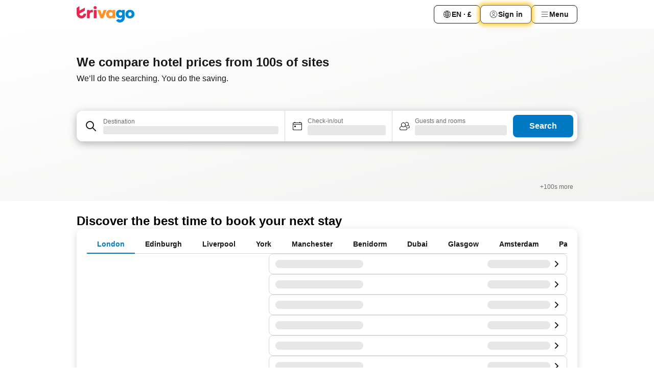

--- FILE ---
content_type: text/html; charset=utf-8
request_url: https://www.trivago.co.uk/
body_size: 44335
content:
<!DOCTYPE html><html lang="en-GB" dir="ltr"><head><meta charSet="utf-8"/><meta name="viewport" content="width=device-width, initial-scale=1, shrink-to-fit=no"/><meta name="referrer" content="no-referrer-when-downgrade"/><meta property="fb:page_id" content="137633439645541"/><meta name="google" content="notranslate"/><meta name="p:domain_verify" content="7dfe2330e1dae0a6aa7f9479e616b6f9"/><meta property="og:type" content="website"/><meta name="format-detection" content="telephone=no"/><meta property="og:title" content="trivago.co.uk - Compare hotel prices worldwide"/><title>trivago.co.uk - Compare hotel prices worldwide</title><meta name="description" content="Compare hotel prices from hundreds of travel sites and get great deals. Save time and money on finding your ideal accommodation with millions of reviews and photos on trivago.co.uk"/><meta property="og:description" content="Compare hotel prices from hundreds of travel sites and get great deals. Save time and money on finding your ideal accommodation with millions of reviews and photos on trivago.co.uk"/><meta property="og:site_name" content="trivago"/><meta property="og:url" content="https://www.trivago.co.uk"/><link rel="canonical" href="https://www.trivago.co.uk"/><link rel="alternate" href="https://www.trivago.ae" hrefLang="en-AE"/><link rel="alternate" href="https://www.trivago.ae/ar-AE" hrefLang="ar-AE"/><link rel="alternate" href="https://www.trivago.com.ar" hrefLang="es-AR"/><link rel="alternate" href="https://www.trivago.at" hrefLang="de-AT"/><link rel="alternate" href="https://www.trivago.com.au" hrefLang="en-AU"/><link rel="alternate" href="https://www.trivago.be" hrefLang="nl-BE"/><link rel="alternate" href="https://www.trivago.be/fr-BE" hrefLang="fr-BE"/><link rel="alternate" href="https://www.trivago.bg" hrefLang="bg"/><link rel="alternate" href="https://www.trivago.com.br" hrefLang="pt-BR"/><link rel="alternate" href="https://www.trivago.ca" hrefLang="en-CA"/><link rel="alternate" href="https://www.trivago.ca/fr-CA" hrefLang="fr-CA"/><link rel="alternate" href="https://www.trivago.ch" hrefLang="de-CH"/><link rel="alternate" href="https://www.trivago.ch/fr-CH" hrefLang="fr-CH"/><link rel="alternate" href="https://www.trivago.cl" hrefLang="es-CL"/><link rel="alternate" href="https://www.trivago.com.co" hrefLang="es-CO"/><link rel="alternate" href="https://www.trivago.cz" hrefLang="cs"/><link rel="alternate" href="https://www.trivago.de" hrefLang="de"/><link rel="alternate" href="https://www.trivago.dk" hrefLang="da"/><link rel="alternate" href="https://www.trivago.com.ec" hrefLang="es-EC"/><link rel="alternate" href="https://www.trivago.es" hrefLang="es"/><link rel="alternate" href="https://www.trivago.fi" hrefLang="fi"/><link rel="alternate" href="https://www.trivago.fr" hrefLang="fr"/><link rel="alternate" href="https://www.trivago.gr" hrefLang="el"/><link rel="alternate" href="https://www.trivago.hk" hrefLang="zh-Hant-HK"/><link rel="alternate" href="https://www.trivago.hk/en-HK" hrefLang="en-HK"/><link rel="alternate" href="https://www.trivago.hr" hrefLang="hr"/><link rel="alternate" href="https://www.trivago.hu" hrefLang="hu"/><link rel="alternate" href="https://www.trivago.co.id" hrefLang="id"/><link rel="alternate" href="https://www.trivago.co.id/en-ID" hrefLang="en-ID"/><link rel="alternate" href="https://www.trivago.ie" hrefLang="en-IE"/><link rel="alternate" href="https://www.trivago.co.il" hrefLang="he"/><link rel="alternate" href="https://www.trivago.in" hrefLang="en-IN"/><link rel="alternate" href="https://www.trivago.it" hrefLang="it"/><link rel="alternate" href="https://www.trivago.jp" hrefLang="ja"/><link rel="alternate" href="https://www.trivago.co.kr" hrefLang="ko-KR"/><link rel="alternate" href="https://www.trivago.com.mx" hrefLang="es-MX"/><link rel="alternate" href="https://www.trivago.com.my" hrefLang="en-MY"/><link rel="alternate" href="https://www.trivago.com.my/ms" hrefLang="ms"/><link rel="alternate" href="https://www.trivago.nl" hrefLang="nl"/><link rel="alternate" href="https://www.trivago.no" hrefLang="nb"/><link rel="alternate" href="https://www.trivago.co.nz" hrefLang="en-NZ"/><link rel="alternate" href="https://www.trivago.pe" hrefLang="es-PE"/><link rel="alternate" href="https://www.trivago.com.ph" hrefLang="en-PH"/><link rel="alternate" href="https://www.trivago.pl" hrefLang="pl"/><link rel="alternate" href="https://www.trivago.pt" hrefLang="pt"/><link rel="alternate" href="https://www.trivago.ro" hrefLang="ro"/><link rel="alternate" href="https://www.trivago.rs" hrefLang="sr"/><link rel="alternate" href="https://www.trivago.se" hrefLang="sv"/><link rel="alternate" href="https://www.trivago.sg" hrefLang="en-SG"/><link rel="alternate" href="https://ar.trivago.com" hrefLang="ar-145"/><link rel="alternate" href="https://www.trivago.si" hrefLang="sl"/><link rel="alternate" href="https://www.trivago.sk" hrefLang="sk"/><link rel="alternate" href="https://www.trivago.co.th" hrefLang="th"/><link rel="alternate" href="https://www.trivago.co.th/en-TH" hrefLang="en-TH"/><link rel="alternate" href="https://www.trivago.com.tr" hrefLang="tr"/><link rel="alternate" href="https://www.trivago.com.tw" hrefLang="zh-Hant-TW"/><link rel="alternate" href="https://www.trivago.com" hrefLang="en-US"/><link rel="alternate" href="https://www.trivago.com/es-US" hrefLang="es-US"/><link rel="alternate" href="https://www.trivago.com.uy" hrefLang="es-UY"/><link rel="alternate" href="https://www.trivago.vn" hrefLang="vi"/><link rel="alternate" href="https://www.trivago.co.za" hrefLang="en-ZA"/><link rel="alternate" href="https://ar.trivago.com/en-145" hrefLang="en-QA"/><link rel="alternate" href="https://ar.trivago.com/en-145" hrefLang="en-SA"/><link rel="alternate" href="https://ar.trivago.com/en-145" hrefLang="en-EG"/><link rel="alternate" href="https://ar.trivago.com/en-145" hrefLang="en-LB"/><script type="application/ld+json">{"@context":"https://schema.org","@type":"WebSite","url":"https://www.trivago.co.uk/","potentialAction":{"@type":"SearchAction","target":{"@type":"EntryPoint","urlTemplate":"https://www.trivago.co.uk/en-GB/osr/?query={query}"},"query-input":"required name=query"}}</script><meta property="og:image" content="https://imgcy.trivago.com/f_auto,q_auto/hardcodedimages/og-image.png"/><meta name="next-head-count" content="82"/><script>performance.mark("time-to-parse");</script><script>window.__TRV_ENVIRONMENT_VARIABLES__ = {"GTM_CONTAINER_ID":"GTM-T5HDVXN","GOOGLE_MAPS_API_KEY":"AIzaSyBoNi-Mn3_vNvmIJdXS81UGzcWlyyH0hoM","GOOGLE_MAPS_API_KEY_WITH_REGION_LOOKUP":"AIzaSyBf14Z1j1yg0xEZKUO4FViT5FHQB9nCV7w","GOOGLE_ONE_TAP_CLIENT_ID":"363634697571-lj09qn82grlkcma3sud1c11bo7srajd3.apps.googleusercontent.com","ENVIRONMENT":"prod","JLOO_AUTH_URI":"https://auth.trivago.com/server","JLOO_AUTH_CLIENT_ID":"c6f60de3f8ee607bb58ba426b47051608ea35f740c38c87ecfce2329c120ee3f","ZENDESK_ENDPOINT":"https://trivago.zendesk.com/api/v2","GIT_REV":"d500f6d7","GROUP":"4","IS_DEV_TOOLS_ENABLED":"false"}</script><link rel="icon" href="/favicon_08112023.ico"/><link rel="apple-touch-icon" href="/_static/images/apple-touch-icon_08112023.png"/><link rel="preload" href="/_next/static/css/f9d5b1e14ba8f719.css" as="style"/><link rel="stylesheet" href="/_next/static/css/f9d5b1e14ba8f719.css" data-n-g=""/><link rel="preload" href="/_next/static/css/cf7c61f26332e690.css" as="style"/><link rel="stylesheet" href="/_next/static/css/cf7c61f26332e690.css" data-n-p=""/><link rel="preload" href="/_next/static/css/9d6a0f74037a4da5.css" as="style"/><link rel="stylesheet" href="/_next/static/css/9d6a0f74037a4da5.css" data-n-p=""/><link rel="preload" href="/_next/static/css/0284c2c53998dc05.css" as="style"/><link rel="stylesheet" href="/_next/static/css/0284c2c53998dc05.css" data-n-p=""/><link rel="preload" href="/_next/static/css/7258c021135fe18d.css" as="style"/><link rel="stylesheet" href="/_next/static/css/7258c021135fe18d.css" data-n-p=""/><link rel="preload" href="/_next/static/css/2517307d1ca4a3d5.css" as="style"/><link rel="stylesheet" href="/_next/static/css/2517307d1ca4a3d5.css"/><link rel="preload" href="/_next/static/css/0620e5a7f773bc30.css" as="style"/><link rel="stylesheet" href="/_next/static/css/0620e5a7f773bc30.css"/><link rel="preload" href="/_next/static/css/dff6616c34decc71.css" as="style"/><link rel="stylesheet" href="/_next/static/css/dff6616c34decc71.css"/><link rel="preload" href="/_next/static/css/f1d23e0c98211c1a.css" as="style"/><link rel="stylesheet" href="/_next/static/css/f1d23e0c98211c1a.css"/><noscript data-n-css=""></noscript><script defer="" nomodule="" src="/_next/static/chunks/polyfills-42372ed130431b0a.js"></script><script src="/_static/translations/en-GB/689b536b35b97b641857fc5c86c976c2344822d3545cc094935161317e3e5e3b.js" defer="" data-nscript="beforeInteractive"></script><script defer="" src="/_next/static/chunks/6062.1fb6a510c90787de.js"></script><script src="/_next/static/chunks/webpack-18f3a7c401839e81.js" defer=""></script><script src="/_next/static/chunks/framework-a04c49764375b000.js" defer=""></script><script src="/_next/static/chunks/main-77bb98bf00477dda.js" defer=""></script><script src="/_next/static/chunks/pages/_app-56cbb4abf9b724ea.js" defer=""></script><script src="/_next/static/chunks/1664-3e446215ebe827cb.js" defer=""></script><script src="/_next/static/chunks/3969-56c1e94d4e03360c.js" defer=""></script><script src="/_next/static/chunks/8388-32579b15ff026aca.js" defer=""></script><script src="/_next/static/chunks/6345-2cf8c523da2f63b0.js" defer=""></script><script src="/_next/static/chunks/5781-9481e622a8f49173.js" defer=""></script><script src="/_next/static/chunks/9476-1607a2b038931ef3.js" defer=""></script><script src="/_next/static/chunks/555-b0fa60add7fac80c.js" defer=""></script><script src="/_next/static/chunks/1931-ac00fdb4242ba743.js" defer=""></script><script src="/_next/static/chunks/1115-8bb05eea8d63c7dc.js" defer=""></script><script src="/_next/static/chunks/7357-d7f144a6abf40b19.js" defer=""></script><script src="/_next/static/chunks/8707-0d878468363f557e.js" defer=""></script><script src="/_next/static/chunks/3836-0f5adc3d56ef4d9e.js" defer=""></script><script src="/_next/static/chunks/5262-74ca2441ed9136cc.js" defer=""></script><script src="/_next/static/chunks/2400-44ecf6b7d7880ea9.js" defer=""></script><script src="/_next/static/chunks/3749-46bef7ad58794160.js" defer=""></script><script src="/_next/static/chunks/490-c82cec2a7bd21638.js" defer=""></script><script src="/_next/static/chunks/9150-6fa51803f8a3b40e.js" defer=""></script><script src="/_next/static/chunks/47-254770f56a26db26.js" defer=""></script><script src="/_next/static/chunks/6775-98b206abd2ed3a48.js" defer=""></script><script src="/_next/static/chunks/8448-a7bf5ab4ac112773.js" defer=""></script><script src="/_next/static/chunks/1934-63c6e5f05b827188.js" defer=""></script><script src="/_next/static/chunks/6926-2d1677d0b39d723e.js" defer=""></script><script src="/_next/static/chunks/pages/index-3c5ed55f51f4933d.js" defer=""></script><script src="/_next/static/rJREV9Get9IthxcbdHgti/_buildManifest.js" defer=""></script><script src="/_next/static/rJREV9Get9IthxcbdHgti/_ssgManifest.js" defer=""></script></head><body><noscript data-testid="gtm-noscript"><iframe data-testid="gtm-iframe" src="https://gtm.trivago.co.uk/ns.html?id=GTM-T5HDVXN" height="0" width="0" style="display:none;visibility:hidden"></iframe></noscript><div id="__next"><div class="_7Mr3YA"><div data-testid="page-header-wrapper" class=""><div class="FfmyqR e4D1FP jngrXy"><header class="R_Xe__" itemType="https://schema.org/WPHeader" itemscope=""><div class=""><a data-testid="generic-header-link" data-interaction="header-logo" title="trivago logo" aria-label="trivago logo" class="" href="/"><svg xmlns="http://www.w3.org/2000/svg" width="114" height="32" viewBox="0 0 114 32" data-testid="header-hero-logo" class=""><g clip-path="url(#Logo_default_svg_a)"><path fill="#E32851" d="M38.637 7.434h-4.913a.255.255 0 0 0-.255.255v15.907c0 .14.114.255.255.255h4.913c.14 0 .255-.114.255-.255V7.689a.255.255 0 0 0-.255-.255"></path><path fill="#FF932C" d="M52.833 7.6 49.6 16.21a.057.057 0 0 1-.107 0L46.231 7.6a.255.255 0 0 0-.239-.165h-5.37a.255.255 0 0 0-.237.351l6.46 15.907c.039.096.133.16.236.16h4.724a.255.255 0 0 0 .237-.16L58.53 7.786a.255.255 0 0 0-.237-.352h-5.222a.255.255 0 0 0-.239.166Z"></path><path fill="#0088D9" d="M104.344 7.185c-5.126 0-8.86 3.615-8.86 8.476 0 4.86 3.734 8.475 8.86 8.475 5.068 0 8.861-3.645 8.861-8.475 0-4.86-3.764-8.476-8.861-8.476m0 12.328c-2.015 0-3.348-1.541-3.348-3.853 0-2.31 1.333-3.852 3.348-3.852 1.986 0 3.349 1.54 3.349 3.853 0 2.281-1.363 3.852-3.349 3.852"></path><path fill="#E32851" d="M31.673 7.355a3 3 0 0 0-.514-.121c-.314-.05-3.647-.424-5.501 2.063-.033.044-.103.02-.103-.034V7.689a.255.255 0 0 0-.255-.255h-4.913a.255.255 0 0 0-.255.255v15.907c0 .14.114.255.255.255H25.3a.255.255 0 0 0 .255-.255V17.69c0-4.416 2.044-5.514 4.06-5.514.237 0 .926-.001 1.9.268a.255.255 0 0 0 .322-.245V7.594a.25.25 0 0 0-.164-.239M36.18 0c-1.713 0-3.102 1.339-3.102 2.99s1.39 2.99 3.103 2.99 3.102-1.339 3.102-2.99S37.893 0 36.181 0Z"></path><path fill="#FF932C" d="M75.341 7.434H70.43a.255.255 0 0 0-.255.255v1.565c0 .06-.083.08-.109.024-1.774-3.717-12.282-2.994-12.282 6.364 0 8.748 8.978 10.306 12.29 6.645.036-.04.1-.015.1.038v1.27c0 .142.115.256.256.256h4.912a.255.255 0 0 0 .256-.255V7.689a.255.255 0 0 0-.255-.255ZM66.77 19.495c-2.164 0-3.672-1.508-3.672-3.836s1.508-3.869 3.672-3.869c2.197 0 3.672 1.574 3.672 3.87 0 2.294-1.475 3.835-3.672 3.835"></path><path fill="#0088D9" d="M93.893 7.434h-4.912a.255.255 0 0 0-.255.255v1.564c0 .062-.083.08-.11.025-1.78-3.764-11.567-2.82-11.567 5.89 0 8.54 8.92 9.243 11.58 6.759a.057.057 0 0 1 .096.042v.769c-.068 3.629-4.614 5.2-6.924 2.443a.255.255 0 0 0-.334-.05l-4.14 2.677a.257.257 0 0 0-.066.368c5.283 7.219 16.802 3.548 16.887-5.422V7.69a.255.255 0 0 0-.255-.255Zm-8.101 11.201c-1.956 0-3.32-1.363-3.32-3.466s1.364-3.497 3.32-3.497c1.985 0 3.318 1.422 3.318 3.497 0 2.074-1.333 3.466-3.318 3.466"></path><path fill="#E32851" d="M18.424 14.867h-4.92a.26.26 0 0 0-.254.237 3.92 3.92 0 0 1-3.907 3.61c-2.472 0-3.472-2.1-3.472-2.1a3.9 3.9 0 0 1-.448-1.749c0-.02.011-.04.03-.05l1.407-.777 8.894-4.919a.43.43 0 0 0 .22-.372V3.46a.255.255 0 0 0-.38-.224L5.509 8.814a.057.057 0 0 1-.086-.05V.452a.255.255 0 0 0-.394-.214L.194 3.368A.43.43 0 0 0 0 3.727v11.14a9.343 9.343 0 0 0 18.68.268.257.257 0 0 0-.256-.268"></path></g><defs><clipPath id="Logo_default_svg_a"><path fill="#fff" d="M0 0h113.205v32H0z"></path></clipPath></defs></svg></a></div><div class="ytROMi"><div class="KvnKTm"><nav class="gPXXtI _2QGXIJ"><ul class="M4XoLB _OQpaV"><li itemscope="" itemType="https://schema.org/SiteNavigationElement" class="E5DKqf NEhNgU"><div class="vTDE1M"><a class="ehv1KY tjDLq2 e4r_YY" data-testid="header-favorites" role="link" href="/en-GB/profile/favorites/"><span position="start" class="bam52s TAqKnY" style="--_rotate:0deg;--_size:18px" data-testid="icon"><svg xmlns="http://www.w3.org/2000/svg" width="24" height="24" viewBox="0 0 24 24" role="img" aria-hidden="true" class="ycG2ve"><path fill="currentColor" d="M20.42 4.82A5.23 5.23 0 0 0 16.5 3 5.37 5.37 0 0 0 12 5.58 5.37 5.37 0 0 0 7.5 3a5.23 5.23 0 0 0-3.92 1.82A6.35 6.35 0 0 0 2 9.07s0 0 0 .06v.22c0 5.42 7.25 10.18 9.47 11.51a1 1 0 0 0 1 0C14.74 19.53 22 14.77 22 9.35v-.28a6.35 6.35 0 0 0-1.58-4.25M21 9.18v.17c0 4.94-7.07 9.5-9 10.65-1.92-1.15-9-5.71-9-10.65v-.17a.4.4 0 0 0 0-.11A4.81 4.81 0 0 1 7.5 4a4.39 4.39 0 0 1 3.66 2.12L12 7.44l.84-1.32A4.39 4.39 0 0 1 16.5 4 4.81 4.81 0 0 1 21 9.07a.4.4 0 0 0 0 .11"></path></svg></span>Favourites</a></div></li><li itemscope="" itemType="https://schema.org/SiteNavigationElement" class="E5DKqf vpJVof"><button type="button" data-testid="header-localization-menu" class="ehv1KY tjDLq2 e4r_YY" data-interaction="language-selector"><span position="start" class="bam52s TAqKnY" style="--_rotate:0deg;--_size:18px" data-testid="icon"><svg xmlns="http://www.w3.org/2000/svg" width="24" height="24" viewBox="0 0 24 24" role="img" aria-hidden="true" class="ycG2ve"><path fill="none" d="M0 0h24v24H0z"></path><path fill="currentColor" d="M12 21.5V21zc-5.238 0-9.5-4.262-9.5-9.5H3h-.5c0-5.238 4.262-9.5 9.5-9.5V3v-.5c5.238 0 9.5 4.262 9.5 9.5H21h.5c0 5.238-4.262 9.5-9.5 9.5m-6.389-3.898a8.5 8.5 0 0 0 5.09 2.798 15.3 15.3 0 0 1-2.592-3.943 12.2 12.2 0 0 0-2.498 1.145m10.25-1.078A15.4 15.4 0 0 1 13.3 20.4a8.5 8.5 0 0 0 5.061-2.77 15 15 0 0 0-2.5-1.107zm-3.361-.655v3.926a14.3 14.3 0 0 0 2.394-3.557 12.4 12.4 0 0 0-2.394-.369m-3.421.312a14.3 14.3 0 0 0 2.421 3.614v-3.938c-.876.026-1.687.148-2.421.324m7.165-.586c.884.303 1.8.71 2.743 1.241a8.45 8.45 0 0 0 1.498-4.336h-3.542a11.8 11.8 0 0 1-.699 3.095M3.514 12.5a8.45 8.45 0 0 0 1.48 4.308c.645-.4 1.576-.89 2.738-1.28a11.7 11.7 0 0 1-.676-3.028H3.515zm8.986 2.362c.88.044 1.813.181 2.788.442a10.8 10.8 0 0 0 .652-2.804H12.5zM8.06 12.5c.086.952.31 1.873.63 2.745a13 13 0 0 1 2.81-.393V12.5zm8.918-1h3.507a8.44 8.44 0 0 0-1.484-4.315 14 14 0 0 1-2.55 1.207q.506 1.506.527 3.106zm-4.478 0h3.478a9.1 9.1 0 0 0-.485-2.81c-.9.245-1.904.416-2.993.449zm-4.479 0H11.5V9.13a13.3 13.3 0 0 1-2.977-.487 9.1 9.1 0 0 0-.502 2.857m-4.506 0H7.02v-.003q.022-1.627.547-3.158a16.5 16.5 0 0 1-2.555-1.175A8.44 8.44 0 0 0 3.515 11.5M12.5 4.14v4.025c.946-.03 1.825-.173 2.63-.387q-.872-1.907-2.63-3.638M8.897 7.72c.909.25 1.778.387 2.603.432V4.14Q9.771 5.844 8.897 7.72m4.49-4.107c1.204 1.221 2.107 2.512 2.708 3.865a13 13 0 0 0 2.288-1.085 8.5 8.5 0 0 0-4.995-2.78zM5.64 6.368c.787.436 1.553.78 2.295 1.046q.901-1.997 2.678-3.8A8.5 8.5 0 0 0 5.64 6.367z"></path></svg></span><span>EN · £</span></button></li><li itemscope="" itemType="https://schema.org/SiteNavigationElement" class="E5DKqf"><div class="j4pLyK"><button type="button" data-testid="header-login" class="ehv1KY tjDLq2 e4r_YY" data-interaction="login-button"><span position="start" class="bam52s TAqKnY" style="--_rotate:0deg;--_size:18px" data-testid="icon"><svg xmlns="http://www.w3.org/2000/svg" width="24" height="24" fill="none" viewBox="0 0 24 24" role="img" aria-hidden="true" class="ycG2ve"><path fill="transparent" d="M0 0h24v24H0z"></path><path fill="transparent" stroke="currentColor" stroke-linecap="round" stroke-linejoin="round" d="M17.129 19.038a5.36 5.36 0 0 0-1.895-2.87A5.27 5.27 0 0 0 12 15.058c-1.17 0-2.307.39-3.234 1.11a5.36 5.36 0 0 0-1.895 2.87"></path><path fill="transparent" stroke="currentColor" stroke-linecap="round" stroke-linejoin="round" d="M21 12C21 0 3 0 3 12s18 12 18 0"></path><path fill="transparent" stroke="currentColor" stroke-linecap="round" stroke-linejoin="round" d="M11.998 12.811c1.939 0 3.03-1.1 3.03-3.058s-1.091-3.059-3.03-3.059S8.97 7.796 8.97 9.754s1.09 3.057 3.028 3.057"></path></svg></span><span>Sign in</span></button></div></li><li itemscope="" itemType="https://schema.org/SiteNavigationElement" class="E5DKqf NEhNgU"><button type="button" data-testid="header-profile-menu-mobile" class="ehv1KY tjDLq2 e4r_YY" data-interaction="header-menu"><span position="start" class="bam52s TAqKnY" style="--_rotate:0deg;--_size:18px" data-testid="icon"><svg xmlns="http://www.w3.org/2000/svg" width="24" height="24" viewBox="0 0 24 24" role="img" aria-hidden="true" class="ycG2ve"><g fill="none" stroke="currentColor" stroke-linecap="round" stroke-miterlimit="10" stroke-width="2"><path d="M4 6h16M4 12h16M4 18h16" vector-effect="non-scaling-stroke"></path></g></svg></span><span>Menu</span></button></li><li itemscope="" itemType="https://schema.org/SiteNavigationElement" class="E5DKqf vpJVof"><div data-testid="desktop-dropdown-menu" data-interaction="header-menu" class="_4DcEqf"><button type="button" data-testid="header-profile-menu-desktop" class="ehv1KY tjDLq2 e4r_YY"><span position="start" class="bam52s TAqKnY" style="--_rotate:0deg;--_size:18px" data-testid="icon"><svg xmlns="http://www.w3.org/2000/svg" width="24" height="24" fill="none" viewBox="0 0 24 24" role="img" aria-hidden="true" class="ycG2ve"><path stroke="currentColor" stroke-linecap="round" d="M4 6h16M4 12h16M4 18h16"></path></svg></span><span>Menu</span></button></div></li></ul></nav></div></div></header></div></div><div class="tbKdsQ"><section class="udeIzO"><div class="FfmyqR luB6kx e4D1FP A5QoPl"><div class="_5rXsfm"><div><h1 class="tODn3R OdbhKC _5MlMiU">We compare hotel prices from 100s of sites</h1><h2 class="tODn3R xzjH7Y bZJRco">We’ll do the searching. You do the saving.</h2></div></div></div><div class="FfmyqR e4D1FP jngrXy"><div><div><div class="q2iAO9"><div class="uws014"><div class="vzC9TR FrYDhH" data-testid="search-form"><div class="_3axGO1 y1Efiu"><div class=""><div data-testid="auto-complete-combobox" role="combobox" aria-expanded="false" aria-controls="suggestion-list" class="If79lQ yXXD2G"><form action="" class="IxKJtG"><div role="button" class="HxkFDQ aaN4L7" tabindex="0" data-testid="auto-complete-wrapper"><div class="Z8wU9_"><span class="bam52s G_oBf2 m8EtRm" style="--_rotate:0deg;--_size:24px" data-testid="icon"><svg xmlns="http://www.w3.org/2000/svg" width="24" height="24" viewBox="0 0 24 24" role="img" aria-hidden="true" class="ycG2ve"><g fill="none" stroke="currentColor" stroke-linecap="round" stroke-miterlimit="10" stroke-width="2"><path d="M10 3a7 7 0 1 0 7 7 7 7 0 0 0-7-7ZM21 21l-6-6" vector-effect="non-scaling-stroke"></path></g></svg></span></div><span class="dmsstT SwVR4I"><label for="input-auto-complete" class="EuINlU SwVR4I"><span data-testid="destination-animated-label" class="dVtESB">Destination</span></label><div class="_7XPUe4 fWwD7f"></div></span></div></form></div></div><fieldset class="MGDNki k_YRbF"><button type="button" data-testid="search-form-calendar" class="raKH_0 SwVR4I Kv9RV2"><span class="lSFHMh"><span class="bam52s _61wiWy" style="--_rotate:0deg;--_size:24px" data-testid="icon"><svg xmlns="http://www.w3.org/2000/svg" width="24" height="24" viewBox="0 0 24 24" role="img" aria-hidden="true" class="ycG2ve"><g fill="currentColor"><path d="M19 5h-1a1 1 0 0 0-2 0H8a1 1 0 0 0-2 0H5a2 2 0 0 0-2 2v11a2 2 0 0 0 2 2h14a2 2 0 0 0 2-2V7a2 2 0 0 0-2-2m1 13a1 1 0 0 1-1 1H5a1 1 0 0 1-1-1V9h16Zm0-10H4V7a1 1 0 0 1 1-1h14a1 1 0 0 1 1 1Z"></path><circle cx="7.5" cy="12.5" r="1.5"></circle><path d="M19 5h-1a1 1 0 0 0-2 0H8a1 1 0 0 0-2 0H5a2 2 0 0 0-2 2v11a2 2 0 0 0 2 2h14a2 2 0 0 0 2-2V7a2 2 0 0 0-2-2m1 13a1 1 0 0 1-1 1H5a1 1 0 0 1-1-1V9h16Zm0-10H4V7a1 1 0 0 1 1-1h14a1 1 0 0 1 1 1Z"></path><circle cx="7.5" cy="12.5" r="1.5"></circle></g></svg></span><span class="BcDnim irqByq WnmS4G SwVR4I"><span class="Lq2bmx blPGoL SwVR4I" data-testid="search-form-calendar-label">Check-in/out</span><span class="dJVPMU SwVR4I" data-testid="search-form-calendar-value"><div aria-busy="true" aria-live="polite"><span class="fr8bt7 TemCix" role="status">Loading</span><div class="_7XPUe4 OML2Lz"></div></div></span></span></span></button></fieldset><div class="QpwdOT"><span class="vs9lGU"></span><button type="button" data-testid="search-form-guest-selector" class="raKH_0 SwVR4I Kv9RV2"><span class="lSFHMh"><span class="bam52s _61wiWy" style="--_rotate:0deg;--_size:24px" data-testid="icon"><svg xmlns="http://www.w3.org/2000/svg" width="24" height="24" viewBox="0 0 24 24" role="img" aria-hidden="true" class="ycG2ve"><g fill="currentColor"><path d="M13.13 12.14a4.5 4.5 0 1 0-7.26 0A5 5 0 0 0 2 17a3 3 0 0 0 3 3h9a3 3 0 0 0 3-3 5 5 0 0 0-3.87-4.86M9.5 6a3.49 3.49 0 0 1 2.44 6A3.5 3.5 0 0 1 6 9.5 3.5 3.5 0 0 1 9.5 6M14 19H5a2 2 0 0 1-2-2 4 4 0 0 1 3.74-4 4.41 4.41 0 0 0 5.52 0A4 4 0 0 1 16 17a2 2 0 0 1-2 2"></path><path d="M19.31 10.24A3.93 3.93 0 0 0 20 8a4 4 0 0 0-6.94-2.69 6 6 0 0 1 .7.71A3 3 0 1 1 16 11a2.9 2.9 0 0 1-1.15-.23s0 .07 0 .11a4.5 4.5 0 0 1-.28.83A4 4 0 0 0 16 12a3.94 3.94 0 0 0 2.55-.94A3 3 0 0 1 21 14a1 1 0 0 1-1 1h-2.35a7 7 0 0 1 .26 1H20a2 2 0 0 0 2-2 4 4 0 0 0-2.69-3.76"></path></g></svg></span><span class="BcDnim irqByq WnmS4G SwVR4I"><span class="Lq2bmx blPGoL SwVR4I" data-testid="search-form-guest-selector-label">Guests and rooms</span><span class="dJVPMU SwVR4I" data-testid="search-form-guest-selector-value"><div aria-busy="true" aria-live="polite"><span class="fr8bt7 TemCix" role="status">Loading</span><div class="_7XPUe4 OML2Lz"></div></div></span></span></span></button></div></div><button type="button" data-testid="search-button-with-loader" class="_3tjlp_"><span class="x_o6V4"><span class="c_Rwvc">Search</span></span></button></div></div></div></div></div></div></section><section data-testid="advertiser-bar" class="U80ruH"><h2 class="MhwGzS TemCix" id="advertiser-bar-headline">Our Partners</h2><div class="FfmyqR e4D1FP jngrXy"><ul aria-labelledby="advertiser-bar-headline" class="k0o2cP"><li class="acMelx"><img width="100" height="16" data-testid="advertiser-image" src="https://imgcy.trivago.com/image/upload/hardcodedimages/mpm-localised-logos-dark/626.png" alt="" loading="lazy" class="zkDpPr"/></li><li class="acMelx"><img width="100" height="16" data-testid="advertiser-image" src="https://imgcy.trivago.com/image/upload/hardcodedimages/mpm-localised-logos-dark/406.png" alt="" loading="lazy" class="zkDpPr"/></li><li class="acMelx"><img width="100" height="16" data-testid="advertiser-image" src="https://imgcy.trivago.com/image/upload/hardcodedimages/mpm-localised-logos-dark/395.png" alt="" loading="lazy" class="zkDpPr"/></li><li class="acMelx"><img width="100" height="16" data-testid="advertiser-image" src="https://imgcy.trivago.com/image/upload/hardcodedimages/mpm-localised-logos-dark/2420_1.png" alt="" loading="lazy" class="zkDpPr"/></li><li class="acMelx"><img width="100" height="16" data-testid="advertiser-image" src="https://imgcy.trivago.com/image/upload/hardcodedimages/mpm-localised-logos-dark/14.png" alt="" loading="lazy" class="zkDpPr"/></li><li class="acMelx"><img width="100" height="16" data-testid="advertiser-image" src="https://imgcy.trivago.com/image/upload/hardcodedimages/mpm-localised-logos-dark/634.png" alt="" loading="lazy" class="zkDpPr"/></li><li class="acMelx"><img width="100" height="16" data-testid="advertiser-image" src="https://imgcy.trivago.com/image/upload/hardcodedimages/mpm-localised-logos-dark/2010.png" alt="" loading="lazy" class="zkDpPr"/></li><li class="k6vbtg">+100s more</li></ul></div></section></div><div class="_0ZXhp7" data-interaction="homepage-module"><div data-testid="travel-advice-calendar"><div class="FfmyqR e4D1FP jngrXy"><div class="_4HvnB"><h2 class="_9iWlt9" data-testid="travel-advice-calendar-heading">Discover the best time to book your next stay</h2><div class="Xzrp7a"><div class="zD5JwO"><div class="P357j_" data-testid="horizontal-scroll-row"><div class="_7F2oNl QGI8pF zoE8qq"><div class="rjenyH"><div data-testid="travel-advice-calendar-scroll-container"><div class="_2Zs8ez _4kafhd ic1iv2"><div data-testid="generic-tab-list" role="tablist" tabindex="-1" class="b7lys9"><div class="gwQlrp"><button type="button" aria-controls="tab-content-17399" aria-selected="true" class="aAC2mB" id="tab-list-17399" role="tab" tabindex="0"><span class="ZaouRt dl2bvl _0L7aF0 atnGjY rjSsNg dFe_S5" data-testid="tab-wrapper">London</span></button></div><div class="gwQlrp"><button type="button" aria-controls="tab-content-20533" aria-selected="false" class="aAC2mB" id="tab-list-20533" role="tab" tabindex="-1"><span class="ZaouRt dl2bvl atnGjY rjSsNg dFe_S5" data-testid="tab-wrapper">Edinburgh</span></button></div><div class="gwQlrp"><button type="button" aria-controls="tab-content-17631" aria-selected="false" class="aAC2mB" id="tab-list-17631" role="tab" tabindex="-1"><span class="ZaouRt dl2bvl atnGjY rjSsNg dFe_S5" data-testid="tab-wrapper">Liverpool</span></button></div><div class="gwQlrp"><button type="button" aria-controls="tab-content-20139" aria-selected="false" class="aAC2mB" id="tab-list-20139" role="tab" tabindex="-1"><span class="ZaouRt dl2bvl atnGjY rjSsNg dFe_S5" data-testid="tab-wrapper">York</span></button></div><div class="gwQlrp"><button type="button" aria-controls="tab-content-17642" aria-selected="false" class="aAC2mB" id="tab-list-17642" role="tab" tabindex="-1"><span class="ZaouRt dl2bvl atnGjY rjSsNg dFe_S5" data-testid="tab-wrapper">Manchester</span></button></div><div class="gwQlrp"><button type="button" aria-controls="tab-content-13443" aria-selected="false" class="aAC2mB" id="tab-list-13443" role="tab" tabindex="-1"><span class="ZaouRt dl2bvl atnGjY rjSsNg dFe_S5" data-testid="tab-wrapper">Benidorm</span></button></div><div class="gwQlrp"><button type="button" aria-controls="tab-content-15075" aria-selected="false" class="aAC2mB" id="tab-list-15075" role="tab" tabindex="-1"><span class="ZaouRt dl2bvl atnGjY rjSsNg dFe_S5" data-testid="tab-wrapper">Dubai</span></button></div><div class="gwQlrp"><button type="button" aria-controls="tab-content-20539" aria-selected="false" class="aAC2mB" id="tab-list-20539" role="tab" tabindex="-1"><span class="ZaouRt dl2bvl atnGjY rjSsNg dFe_S5" data-testid="tab-wrapper">Glasgow</span></button></div><div class="gwQlrp"><button type="button" aria-controls="tab-content-27561" aria-selected="false" class="aAC2mB" id="tab-list-27561" role="tab" tabindex="-1"><span class="ZaouRt dl2bvl atnGjY rjSsNg dFe_S5" data-testid="tab-wrapper">Amsterdam</span></button></div><div class="gwQlrp"><button type="button" aria-controls="tab-content-22235" aria-selected="false" class="aAC2mB" id="tab-list-22235" role="tab" tabindex="-1"><span class="ZaouRt dl2bvl atnGjY rjSsNg dFe_S5" data-testid="tab-wrapper">Paris</span></button></div></div></div><div aria-labelledby="tab-list-17399" class="g3BCYF" id="tab-content-17399" role="tabpanel" tabindex="0"></div><div aria-labelledby="tab-list-20533" class="g3BCYF" hidden="" id="tab-content-20533" role="tabpanel" tabindex="0"></div><div aria-labelledby="tab-list-17631" class="g3BCYF" hidden="" id="tab-content-17631" role="tabpanel" tabindex="0"></div><div aria-labelledby="tab-list-20139" class="g3BCYF" hidden="" id="tab-content-20139" role="tabpanel" tabindex="0"></div><div aria-labelledby="tab-list-17642" class="g3BCYF" hidden="" id="tab-content-17642" role="tabpanel" tabindex="0"></div><div aria-labelledby="tab-list-13443" class="g3BCYF" hidden="" id="tab-content-13443" role="tabpanel" tabindex="0"></div><div aria-labelledby="tab-list-15075" class="g3BCYF" hidden="" id="tab-content-15075" role="tabpanel" tabindex="0"></div><div aria-labelledby="tab-list-20539" class="g3BCYF" hidden="" id="tab-content-20539" role="tabpanel" tabindex="0"></div><div aria-labelledby="tab-list-27561" class="g3BCYF" hidden="" id="tab-content-27561" role="tabpanel" tabindex="0"></div><div aria-labelledby="tab-list-22235" class="g3BCYF" hidden="" id="tab-content-22235" role="tabpanel" tabindex="0"></div></div></div></div></div></div><div class="ElEs_f zD5JwO"><div class="YVmZo_" data-testid="travel-advice-calendar-content"><div class="UU2r_m"><img data-testid="price-calendar-background-image" class="NT7UyN BXS0MX" src="https://imgcy.trivago.com/c_fill,d_dummy.jpeg,e_sharpen:60,f_auto,h_340,q_45,w_356/hardcodedimages/web-app/destination-images/United_Kingdom_31464_v2.jpeg" draggable="false" itemProp="image" alt=""/></div><div class="Pg9xF0"><div class="NMfWhF"><div class="_7XPUe4 uNHhSG"></div><div class="FCe3kX"><div class="_7XPUe4 lUZUp_"></div><span class="bam52s" style="--_rotate:0deg;--_size:24px" data-testid="icon"><svg xmlns="http://www.w3.org/2000/svg" width="24" height="24" viewBox="0 0 24 24" role="img" aria-hidden="true" class="ycG2ve"><g fill="none" stroke="currentColor" stroke-linecap="round" stroke-miterlimit="10" stroke-width="2"><path d="m10 17 5-5M10 7l5 5" vector-effect="non-scaling-stroke"></path></g></svg></span></div></div><div class="NMfWhF"><div class="_7XPUe4 uNHhSG"></div><div class="FCe3kX"><div class="_7XPUe4 lUZUp_"></div><span class="bam52s" style="--_rotate:0deg;--_size:24px" data-testid="icon"><svg xmlns="http://www.w3.org/2000/svg" width="24" height="24" viewBox="0 0 24 24" role="img" aria-hidden="true" class="ycG2ve"><g fill="none" stroke="currentColor" stroke-linecap="round" stroke-miterlimit="10" stroke-width="2"><path d="m10 17 5-5M10 7l5 5" vector-effect="non-scaling-stroke"></path></g></svg></span></div></div><div class="NMfWhF"><div class="_7XPUe4 uNHhSG"></div><div class="FCe3kX"><div class="_7XPUe4 lUZUp_"></div><span class="bam52s" style="--_rotate:0deg;--_size:24px" data-testid="icon"><svg xmlns="http://www.w3.org/2000/svg" width="24" height="24" viewBox="0 0 24 24" role="img" aria-hidden="true" class="ycG2ve"><g fill="none" stroke="currentColor" stroke-linecap="round" stroke-miterlimit="10" stroke-width="2"><path d="m10 17 5-5M10 7l5 5" vector-effect="non-scaling-stroke"></path></g></svg></span></div></div><div class="NMfWhF"><div class="_7XPUe4 uNHhSG"></div><div class="FCe3kX"><div class="_7XPUe4 lUZUp_"></div><span class="bam52s" style="--_rotate:0deg;--_size:24px" data-testid="icon"><svg xmlns="http://www.w3.org/2000/svg" width="24" height="24" viewBox="0 0 24 24" role="img" aria-hidden="true" class="ycG2ve"><g fill="none" stroke="currentColor" stroke-linecap="round" stroke-miterlimit="10" stroke-width="2"><path d="m10 17 5-5M10 7l5 5" vector-effect="non-scaling-stroke"></path></g></svg></span></div></div><div class="NMfWhF"><div class="_7XPUe4 uNHhSG"></div><div class="FCe3kX"><div class="_7XPUe4 lUZUp_"></div><span class="bam52s" style="--_rotate:0deg;--_size:24px" data-testid="icon"><svg xmlns="http://www.w3.org/2000/svg" width="24" height="24" viewBox="0 0 24 24" role="img" aria-hidden="true" class="ycG2ve"><g fill="none" stroke="currentColor" stroke-linecap="round" stroke-miterlimit="10" stroke-width="2"><path d="m10 17 5-5M10 7l5 5" vector-effect="non-scaling-stroke"></path></g></svg></span></div></div><div class="NMfWhF"><div class="_7XPUe4 uNHhSG"></div><div class="FCe3kX"><div class="_7XPUe4 lUZUp_"></div><span class="bam52s" style="--_rotate:0deg;--_size:24px" data-testid="icon"><svg xmlns="http://www.w3.org/2000/svg" width="24" height="24" viewBox="0 0 24 24" role="img" aria-hidden="true" class="ycG2ve"><g fill="none" stroke="currentColor" stroke-linecap="round" stroke-miterlimit="10" stroke-width="2"><path d="m10 17 5-5M10 7l5 5" vector-effect="non-scaling-stroke"></path></g></svg></span></div></div></div></div><p class="_U9JYm" data-testid="travel-advice-calendar-disclaimer">Prices are based on the average price range for 3-star hotels per night.</p></div></div></div></div></div></div><div data-interaction="homepage-module"><div class="HZq2CA _0ZXhp7" data-testid="homepage-seo-module"><section><div class="FfmyqR e4D1FP jngrXy"><h2 class="tODn3R OdbhKC _3SbvZB">Popular <span>searches</span></h2><div class="_2Zs8ez _4kafhd"><div data-testid="generic-tab-list" role="tablist" tabindex="-1" class="b7lys9 iv_ss_"><div class="gwQlrp"><button type="button" aria-controls="tab-content-popularSearchesCities" aria-selected="true" class="aAC2mB" id="tab-list-popularSearchesCities" role="tab" tabindex="0"><span class="ZaouRt dl2bvl _0L7aF0 MOrFVE" data-testid="tab-wrapper">Cities</span></button></div><div class="gwQlrp"><button type="button" aria-controls="tab-content-popularSearchesDestinations" aria-selected="false" class="aAC2mB" id="tab-list-popularSearchesDestinations" role="tab" tabindex="-1"><span class="ZaouRt dl2bvl MOrFVE" data-testid="tab-wrapper">Destinations</span></button></div><span class="NsoPF2"></span></div></div><div class="nprlqe"><div aria-labelledby="tab-list-popularSearchesCities" class="g3BCYF" id="tab-content-popularSearchesCities" role="tabpanel" tabindex="0"><div class="i8L23z" data-testid="popularSearchesCities"><ul class="Oso_TU"><li class="p9P1Cz"><div class="_1s9ZIF"><div class="AHg_2V" itemType="https://schema.org/TouristDestination" itemscope="" data-testid="destination-item"><a itemProp="url" href="/en-GB/odr/hotels-london-united-kingdom?search=200-17399"><div class="inUGa9 MIrjKJ"><div class="a2fgmx"><img class="E6OxV2" alt="" src="https://imgcy.trivago.com/c_fill,d_dummy.jpeg,e_sharpen:60,f_auto,h_258,q_auto,w_258/categoryimages/17/39/17399_v10.jpeg" itemProp="image" draggable="false"/></div></div><div class="_0gpT95"><h3 class="tODn3R _5NF9ws OGz6q2 SwVR4I" itemProp="name">London</h3><p class="B_NIQV"><span>6,158</span> Hotels</p><p class="B_NIQV"><span>£221</span> <!-- -->Avg.</p></div></a></div></div></li><li class="p9P1Cz"><div class="_1s9ZIF"><div class="AHg_2V" itemType="https://schema.org/TouristDestination" itemscope="" data-testid="destination-item"><a itemProp="url" href="/en-GB/odr/hotels-edinburgh-united-kingdom?search=200-20533"><div class="inUGa9 MIrjKJ"><div class="a2fgmx"><img class="E6OxV2" alt="" src="https://imgcy.trivago.com/c_fill,d_dummy.jpeg,e_sharpen:60,f_auto,h_258,q_auto,w_258/categoryimages/20/53/20533_v13.jpeg" itemProp="image" draggable="false"/></div></div><div class="_0gpT95"><h3 class="tODn3R _5NF9ws OGz6q2 SwVR4I" itemProp="name">Edinburgh</h3><p class="B_NIQV"><span>992</span> Hotels</p><p class="B_NIQV"><span>£170</span> <!-- -->Avg.</p></div></a></div></div></li><li class="p9P1Cz"><div class="_1s9ZIF"><div class="AHg_2V" itemType="https://schema.org/TouristDestination" itemscope="" data-testid="destination-item"><a itemProp="url" href="/en-GB/odr/hotels-liverpool-united-kingdom?search=200-17631"><div class="inUGa9 MIrjKJ"><div class="a2fgmx"><img class="E6OxV2" alt="" src="https://imgcy.trivago.com/c_fill,d_dummy.jpeg,e_sharpen:60,f_auto,h_258,q_auto,w_258/categoryimages/17/63/17631_v72.jpeg" itemProp="image" draggable="false"/></div></div><div class="_0gpT95"><h3 class="tODn3R _5NF9ws OGz6q2 SwVR4I" itemProp="name">Liverpool</h3><p class="B_NIQV"><span>541</span> Hotels</p><p class="B_NIQV"><span>£142</span> <!-- -->Avg.</p></div></a></div></div></li><li class="p9P1Cz"><div class="_1s9ZIF"><div class="AHg_2V" itemType="https://schema.org/TouristDestination" itemscope="" data-testid="destination-item"><a itemProp="url" href="/en-GB/odr/hotels-york-united-kingdom?search=200-20139"><div class="inUGa9 MIrjKJ"><div class="a2fgmx"><img class="E6OxV2" alt="" src="https://imgcy.trivago.com/c_fill,d_dummy.jpeg,e_sharpen:60,f_auto,h_258,q_auto,w_258/categoryimages/20/13/20139_v37.jpeg" itemProp="image" draggable="false"/></div></div><div class="_0gpT95"><h3 class="tODn3R _5NF9ws OGz6q2 SwVR4I" itemProp="name">York</h3><p class="B_NIQV"><span>365</span> Hotels</p><p class="B_NIQV"><span>£155</span> <!-- -->Avg.</p></div></a></div></div></li><li class="p9P1Cz"><div class="_1s9ZIF"><div class="AHg_2V" itemType="https://schema.org/TouristDestination" itemscope="" data-testid="destination-item"><a itemProp="url" href="/en-GB/odr/hotels-manchester-united-kingdom?search=200-17642"><div class="inUGa9 MIrjKJ"><div class="a2fgmx"><img class="E6OxV2" alt="" src="https://imgcy.trivago.com/c_fill,d_dummy.jpeg,e_sharpen:60,f_auto,h_258,q_auto,w_258/categoryimages/17/64/17642_v9.jpeg" itemProp="image" draggable="false"/></div></div><div class="_0gpT95"><h3 class="tODn3R _5NF9ws OGz6q2 SwVR4I" itemProp="name">Manchester</h3><p class="B_NIQV"><span>505</span> Hotels</p><p class="B_NIQV"><span>£153</span> <!-- -->Avg.</p></div></a></div></div></li><li class="p9P1Cz"><div class="_1s9ZIF"><div class="AHg_2V" itemType="https://schema.org/TouristDestination" itemscope="" data-testid="destination-item"><a itemProp="url" href="/en-GB/odr/hotels-benidorm-spain?search=200-13443"><div class="inUGa9 MIrjKJ"><div class="a2fgmx"><img class="E6OxV2" alt="" src="https://imgcy.trivago.com/c_fill,d_dummy.jpeg,e_sharpen:60,f_auto,h_258,q_auto,w_258/categoryimages/13/44/13443_v39.jpeg" itemProp="image" draggable="false"/></div></div><div class="_0gpT95"><h3 class="tODn3R _5NF9ws OGz6q2 SwVR4I" itemProp="name">Benidorm</h3><p class="B_NIQV"><span>771</span> Hotels</p><p class="B_NIQV"><span>£118</span> <!-- -->Avg.</p></div></a></div></div></li></ul><div class="rkMvFo"><button type="button" data-testid="scrolling-button-prev" class="gg4x0a K2owk9 RcBuRV gb04fh"><span class="_2KJwGQ TemCix">previous</span><span class="bam52s fao7QH" style="--_rotate:0deg;--_size:24px" data-testid="block-fill"><svg xmlns="http://www.w3.org/2000/svg" width="24" height="24" viewBox="0 0 24 24" role="img" aria-hidden="true" class="ycG2ve"><g fill="none" stroke="currentColor" stroke-linecap="round" stroke-miterlimit="10" stroke-width="2"><path d="m10 17 5-5M10 7l5 5" vector-effect="non-scaling-stroke"></path></g></svg></span></button><button type="button" data-testid="scrolling-button-next" class="gg4x0a u0NzBT RcBuRV"><span class="_2KJwGQ TemCix">next</span><span class="bam52s Qdg31F" style="--_rotate:0deg;--_size:24px" data-testid="block-fill"><svg xmlns="http://www.w3.org/2000/svg" width="24" height="24" viewBox="0 0 24 24" role="img" aria-hidden="true" class="ycG2ve"><g fill="none" stroke="currentColor" stroke-linecap="round" stroke-miterlimit="10" stroke-width="2"><path d="m10 17 5-5M10 7l5 5" vector-effect="non-scaling-stroke"></path></g></svg></span></button></div></div></div><div aria-labelledby="tab-list-popularSearchesDestinations" class="g3BCYF" hidden="" id="tab-content-popularSearchesDestinations" role="tabpanel" tabindex="0"></div></div></div></section></div><div class="HZq2CA _0ZXhp7"><div data-testid="usp-module" class="ytw8QW"><div class="FfmyqR e4D1FP jngrXy"><section class="EKZ_xp"><button type="button" tabindex="-1" class="_9tRHeQ"><picture><source media="(min-width:980px)" srcSet="https://imgcy.trivago.com/hardcodedimages/homepage-landing/usp/SearchDesktop.svg" type="image/svg+xml"/><img class="BT7GK0" src="https://imgcy.trivago.com/hardcodedimages/homepage-landing/usp/Search.svg" alt="Search simply"/></picture><div class="HPeupy"><h3 class="tODn3R xzjH7Y Q2xoOd">Search simply</h3><p>Easily search through millions of hotels in seconds.</p></div></button><button type="button" tabindex="-1" class="_9tRHeQ"><picture><source media="(min-width:980px)" srcSet="https://imgcy.trivago.com/hardcodedimages/homepage-landing/usp/CompareDesktop.svg" type="image/svg+xml"/><img class="BT7GK0" src="https://imgcy.trivago.com/hardcodedimages/homepage-landing/usp/Compare.svg" alt="Compare confidently"/></picture><div class="HPeupy"><h3 class="tODn3R xzjH7Y Q2xoOd">Compare confidently</h3><p>Compare hotel prices from 100s of sites at once.</p></div></button><button type="button" tabindex="-1" class="_9tRHeQ"><picture><source media="(min-width:980px)" srcSet="https://imgcy.trivago.com/hardcodedimages/homepage-landing/usp/SaveDesktop.svg" type="image/svg+xml"/><img class="BT7GK0" src="https://imgcy.trivago.com/hardcodedimages/homepage-landing/usp/Save.svg" alt="Save big"/></picture><div class="HPeupy"><h3 class="tODn3R xzjH7Y Q2xoOd">Save big</h3><p>Discover a great deal to book on our partner sites.</p></div></button></section></div></div></div><div class="HZq2CA _0ZXhp7"><div class="_8xBO6X"><div data-testid="app-install-section" class="JDl4oL"><div class="ZCa6Or"><div class="t97HUL"><h3 class="tODn3R OdbhKC">Download the trivago app</h3><ul><li class="a7CABU"><span class="bam52s" style="--_rotate:0deg;--_size:24px" data-testid="icon"><svg xmlns="http://www.w3.org/2000/svg" width="24" height="24" viewBox="0 0 24 24" role="img" aria-hidden="true" class="ycG2ve"><g fill="none" stroke="currentColor" stroke-linecap="round" stroke-miterlimit="10" stroke-width="2"><path d="m17 9-7 7M10 16l-3-3" vector-effect="non-scaling-stroke"></path></g></svg></span><span>Get notified when prices drop</span></li><li class="a7CABU"><span class="bam52s" style="--_rotate:0deg;--_size:24px" data-testid="icon"><svg xmlns="http://www.w3.org/2000/svg" width="24" height="24" viewBox="0 0 24 24" role="img" aria-hidden="true" class="ycG2ve"><g fill="none" stroke="currentColor" stroke-linecap="round" stroke-miterlimit="10" stroke-width="2"><path d="m17 9-7 7M10 16l-3-3" vector-effect="non-scaling-stroke"></path></g></svg></span><span>Unlock app exclusive deals</span></li></ul></div><div class="_Kixi7"><div class="tL_DB6"><picture><source media="(min-width: 720px)" srcSet="https://imgcy.trivago.com/hardcodedimages/homepage-landing/app_install/v1_graphic_2x.webp" type="image/webp" height="512" width="380"/><img src="https://imgcy.trivago.com/hardcodedimages/homepage-landing/app_install/v1_mobile.webp" alt="Install app" height="512" width="480" class="fvyr6Z"/></picture><div class="RPP_kK"><span class="bam52s EbsHuO" style="--_rotate:0deg;--_size:24px" data-testid="icon"><svg xmlns="http://www.w3.org/2000/svg" width="24" height="24" viewBox="0 0 24 24" role="img" aria-hidden="true" class="ycG2ve"><g fill="currentColor"><path fill-rule="evenodd" d="M20.97 18.15a.98.98 0 0 0-.54-.64c-.02-.01-.04-.02-.05-.02-.33-.16-.61-.35-.85-.56-.31-.28-.56-.59-.76-.94-.26-.44-.43-.94-.55-1.49.01-.01.01-.01 0-.01-.17-.74-.22-1.57-.22-2.43V10c0-.64-.1-1.26-.29-1.84a5.9 5.9 0 0 0-1.78-2.69 5.9 5.9 0 0 0-2.95-1.39c.01-.03.02-.05.02-.08 0-.17-.04-.32-.12-.46a.989.989 0 0 0-1.76 0c-.08.14-.12.29-.12.46 0 .03.01.05.02.08a5.9 5.9 0 0 0-2.95 1.39c-.82.71-1.45 1.63-1.78 2.69C6.1 8.74 6 9.36 6 10v2.9c-.06.64-.15 1.25-.3 1.81-.06.22-.12.44-.2.65-.23.62-.55 1.16-1.03 1.58-.24.23-.51.42-.84.57a.4.4 0 0 1-.09.05c-.09.04-.17.1-.24.17-.19.18-.3.45-.3.72V19c0 .55.45 1 1 1h6a2 2 0 0 0 4 0h6c.55 0 1-.45 1-1v-.63c0-.08-.02-.15-.03-.22" clip-rule="evenodd"></path><path fill-rule="evenodd" d="M23.833 9a5.833 5.833 0 1 1-11.666 0 5.833 5.833 0 0 1 11.666 0" clip-rule="evenodd"></path><path stroke="#fff" d="M23.833 9a5.833 5.833 0 1 1-11.666 0 5.833 5.833 0 0 1 11.666 0"></path><path stroke="#fff" stroke-linecap="round" d="m20.917 7.25-4.084 4.083M16.833 11.333l-1.75-1.75"></path></g></svg></span>10% price drop</div></div></div><div class="iZqKwn"><img width="125" height="125" loading="lazy" alt="App install QR" src="https://imgcy.trivago.com/hardcodedimages/homepage-landing/app_install/qr-code.png" data-testid="app-install-qr-code" class="mxW515"/><div class="rWvkNi"><div class="p_2OP3"><div><h4 class="tODn3R INE40_ I2jXTu">170M+</h4><p class="aTv1MS">Downloads</p></div><div><h4 class="tODn3R INE40_ I2jXTu">1M+</h4><p class="aTv1MS">5-star reviews</p></div></div><div class="ObwnvL"><a rel="noopener noreferrer" href="https://app.appsflyer.com/com.trivago?pid=MPAGE&amp;amp;c=BRO_00_NOP_000_AND_MPAGE" target="_blank" data-testid="google-play-button"><img loading="lazy" class="_4hzEvw" alt="Google play store logo" src="https://imgcy.trivago.com/hardcodedimages/google_play_button_scalable.svg"/></a><a rel="noopener noreferrer" href="https://app.appsflyer.com/id376888389?pid=MPAGE&amp;amp;amp;c=BRO_US_NOP_000_iOS_MPAGE" target="_blank" data-testid="apple-store-button"><img loading="lazy" class="_4hzEvw" alt="Apple store logo" src="https://imgcy.trivago.com/hardcodedimages/ios_button.svg"/></a></div></div></div></div></div></div></div><div data-testid="homepage-seo-about"><div class="DBtHzd"><div class="MY5CBV"><section><h2 class="tODn3R OdbhKC yYDEi7" id="more-popular-searches">More <span>popular searches</span></h2><div class="rbHx_s _e605m"><div class="_4IkIt5 dJwdoL"><div class="BBzPm7"><ul aria-labelledby="more-popular-searches" class="TDJOjW gLtQA1"><li><a data-testid="generic-list-link" href="/en-GB/odr/hotels-london-united-kingdom?search=200-17399" class="izPVrF SwVR4I">Hotels in London</a></li><li><a data-testid="generic-list-link" href="/en-GB/odr/hotels-edinburgh-united-kingdom?search=200-20533" class="izPVrF SwVR4I">Hotels in Edinburgh</a></li><li><a data-testid="generic-list-link" href="/en-GB/odr/hotels-liverpool-united-kingdom?search=200-17631" class="izPVrF SwVR4I">Hotels in Liverpool</a></li><li><a data-testid="generic-list-link" href="/en-GB/odr/hotels-york-united-kingdom?search=200-20139" class="izPVrF SwVR4I">Hotels in York</a></li><li><a data-testid="generic-list-link" href="/en-GB/odr/hotels-manchester-united-kingdom?search=200-17642" class="izPVrF SwVR4I">Hotels in Manchester</a></li><li><a data-testid="generic-list-link" href="/en-GB/odr/hotels-benidorm-spain?search=200-13443" class="izPVrF SwVR4I">Hotels in Benidorm</a></li><li><a data-testid="generic-list-link" href="/en-GB/odr/hotels-dubai-united-arab-emirates?search=200-15075" class="izPVrF SwVR4I">Hotels in Dubai</a></li><li><a data-testid="generic-list-link" href="/en-GB/odr/hotels-glasgow-united-kingdom?search=200-20539" class="izPVrF SwVR4I">Hotels in Glasgow</a></li><li><a data-testid="generic-list-link" href="/en-GB/odr/hotels-amsterdam-netherlands?search=200-27561" class="izPVrF SwVR4I">Hotels in Amsterdam</a></li><li><a data-testid="generic-list-link" href="/en-GB/odr/hotels-paris-france?search=200-22235" class="izPVrF SwVR4I">Hotels in Paris</a></li><li><a data-testid="generic-list-link" href="/en-GB/odr/hotels-new-york-new-york-state?search=200-14734" class="izPVrF SwVR4I">Hotels in New York</a></li><li><a data-testid="generic-list-link" href="/en-GB/odr/hotels-belfast-united-kingdom?search=200-23381" class="izPVrF SwVR4I">Hotels in Belfast</a></li><li><a data-testid="generic-list-link" href="/en-GB/odr/hotels-rome-italy?search=200-25084" class="izPVrF SwVR4I">Hotels in Rome</a></li><li><a data-testid="generic-list-link" href="/en-GB/odr/hotels-barcelona-spain?search=200-13437" class="izPVrF SwVR4I">Hotels in Barcelona</a></li><li><a data-testid="generic-list-link" href="/en-GB/odr/hotels-cardiff-united-kingdom?search=200-21013" class="izPVrF SwVR4I">Hotels in Cardiff</a></li><li><a data-testid="generic-list-link" href="/en-GB/odr/hotels-newcastle-upon-tyne-united-kingdom?search=200-17455" class="izPVrF SwVR4I">Hotels in Newcastle upon Tyne</a></li><li><a data-testid="generic-list-link" href="/en-GB/odr/hotels-blackpool-united-kingdom?search=200-17513" class="izPVrF SwVR4I">Hotels in Blackpool</a></li><li><a data-testid="generic-list-link" href="/en-GB/odr/hotels-dublin-ireland?search=200-20262" class="izPVrF SwVR4I">Hotels in Dublin</a></li><li><a data-testid="generic-list-link" href="/en-GB/odr/hotels-birmingham-united-kingdom?search=200-19666" class="izPVrF SwVR4I">Hotels in Birmingham</a></li><li><a data-testid="generic-list-link" href="/en-GB/odr/hotels-chester-united-kingdom?search=200-17544" class="izPVrF SwVR4I">Hotels in Chester</a></li><li><a data-testid="generic-list-link" href="/en-GB/odr/hotels-bath-united-kingdom?search=200-18647" class="izPVrF SwVR4I">Hotels in Bath</a></li><li><a data-testid="generic-list-link" href="/en-GB/odr/hotels-leeds-united-kingdom?search=200-20020" class="izPVrF SwVR4I">Hotels in Leeds</a></li><li><a data-testid="generic-list-link" href="/en-GB/odr/hotels-bristol-united-kingdom?search=200-18706" class="izPVrF SwVR4I">Hotels in Bristol</a></li><li><a data-testid="generic-list-link" href="/en-GB/odr/hotels-málaga-spain?search=200-13633" class="izPVrF SwVR4I">Hotels in Málaga</a></li><li><a data-testid="generic-list-link" href="/en-GB/odr/hotels-brighton-united-kingdom?search=200-53974" class="izPVrF SwVR4I">Hotels in Brighton</a></li><li><a data-testid="generic-list-link" href="/en-GB/odr/hotels-harrogate-united-kingdom?search=200-19981" class="izPVrF SwVR4I">Hotels in Harrogate</a></li><li><a data-testid="generic-list-link" href="/en-GB/odr/hotels-scarborough-united-kingdom?search=200-20083" class="izPVrF SwVR4I">Hotels in Scarborough</a></li><li><a data-testid="generic-list-link" href="/en-GB/odr/hotels-costa-adeje-spain?search=200-13522" class="izPVrF SwVR4I">Hotels in Costa Adeje</a></li><li><a data-testid="generic-list-link" href="/en-GB/odr/hotels-seville-spain?search=200-13764" class="izPVrF SwVR4I">Hotels in Seville</a></li><li><a data-testid="generic-list-link" href="/en-GB/odr/hotels-southampton-united-kingdom?search=200-18407" class="izPVrF SwVR4I">Hotels in Southampton</a></li><li><a data-testid="generic-list-link" href="/en-GB/odr/hotels-kraków-poland?search=200-66674" class="izPVrF SwVR4I">Hotels in Kraków</a></li><li><a data-testid="generic-list-link" href="/en-GB/odr/hotels-playa-de-las-américas-spain?search=200-13680" class="izPVrF SwVR4I">Hotels in Playa de las Américas</a></li><li><a data-testid="generic-list-link" href="/en-GB/odr/hotels-whitby-united-kingdom?search=200-20128" class="izPVrF SwVR4I">Hotels in Whitby</a></li><li><a data-testid="generic-list-link" href="/en-GB/odr/hotels-makkah-saudi-arabia?search=200-67042" class="izPVrF SwVR4I">Hotels in Makkah</a></li><li><a data-testid="generic-list-link" href="/en-GB/odr/hotels-alicante-spain?search=200-13413" class="izPVrF SwVR4I">Hotels in Alicante</a></li><li><a data-testid="generic-list-link" href="/en-GB/odr/hotels-singapore?search=200-25025" class="izPVrF SwVR4I">Hotels in Singapore</a></li><li><a data-testid="generic-list-link" href="/en-GB/odr/hotels-llandudno-united-kingdom?search=200-21033" class="izPVrF SwVR4I">Hotels in Llandudno</a></li><li><a data-testid="generic-list-link" href="/en-GB/odr/hotels-nottingham-united-kingdom?search=200-16557" class="izPVrF SwVR4I">Hotels in Nottingham</a></li><li><a data-testid="generic-list-link" href="/en-GB/odr/hotels-inverness-united-kingdom?search=200-34129" class="izPVrF SwVR4I">Hotels in Inverness</a></li><li><a data-testid="generic-list-link" href="/en-GB/odr/hotels-venice-italy?search=200-26802" class="izPVrF SwVR4I">Hotels in Venice</a></li><li><a data-testid="generic-list-link" href="/en-GB/odr/hotels-madrid-spain?search=200-13628" class="izPVrF SwVR4I">Hotels in Madrid</a></li><li><a data-testid="generic-list-link" href="/en-GB/odr/hotels-puerto-del-carmen-spain?search=200-13707" class="izPVrF SwVR4I">Hotels in Puerto del Carmen</a></li><li><a data-testid="generic-list-link" href="/en-GB/odr/hotels-lisbon-portugal?search=200-31720" class="izPVrF SwVR4I">Hotels in Lisbon</a></li><li><a data-testid="generic-list-link" href="/en-GB/odr/hotels-bournemouth-united-kingdom?search=200-18690" class="izPVrF SwVR4I">Hotels in Bournemouth</a></li><li><a data-testid="generic-list-link" href="/en-GB/odr/hotels-budapest-hungary?search=200-61949" class="izPVrF SwVR4I">Hotels in Budapest</a></li><li><a data-testid="generic-list-link" href="/en-GB/odr/hotels-prague-czech-republic?search=200-23442" class="izPVrF SwVR4I">Hotels in Prague</a></li><li><a data-testid="generic-list-link" href="/en-GB/odr/hotels-copenhagen-denmark?search=200-25816" class="izPVrF SwVR4I">Hotels in Copenhagen</a></li><li><a data-testid="generic-list-link" href="/en-GB/odr/hotels-abu-dhabi-united-arab-emirates?search=200-15074" class="izPVrF SwVR4I">Hotels in Abu Dhabi</a></li><li><a data-testid="generic-list-link" href="/en-GB/odr/hotels-las-vegas-nevada?search=200-14667" class="izPVrF SwVR4I">Hotels in Las Vegas</a></li><li><a data-testid="generic-list-link" href="/en-GB/odr/hotels-bangkok-thailand?search=200-15893" class="izPVrF SwVR4I">Hotels in Bangkok</a></li><li><a data-testid="generic-list-link" href="/en-GB/odr/hotels-oxford-united-kingdom?search=200-23380" class="izPVrF SwVR4I">Hotels in Oxford</a></li><li><a data-testid="generic-list-link" href="/en-GB/odr/hotels-marrakech-morocco?search=200-65925" class="izPVrF SwVR4I">Hotels in Marrakech</a></li><li><a data-testid="generic-list-link" href="/en-GB/odr/hotels-milan-italy?search=200-26352" class="izPVrF SwVR4I">Hotels in Milan</a></li><li><a data-testid="generic-list-link" href="/en-GB/odr/hotels-stratford-upon-avon-united-kingdom?search=200-19861" class="izPVrF SwVR4I">Hotels in Stratford-upon-Avon</a></li><li><a data-testid="generic-list-link" href="/en-GB/odr/hotels-aberdeen-united-kingdom?search=200-20523" class="izPVrF SwVR4I">Hotels in Aberdeen</a></li><li><a data-testid="generic-list-link" href="/en-GB/odr/hotels-sheffield-united-kingdom?search=200-20090" class="izPVrF SwVR4I">Hotels in Sheffield</a></li><li><a data-testid="generic-list-link" href="/en-GB/odr/hotels-torremolinos-spain?search=200-13798" class="izPVrF SwVR4I">Hotels in Torremolinos</a></li><li><a data-testid="generic-list-link" href="/en-GB/odr/hotels-berlin-germany?search=200-3848" class="izPVrF SwVR4I">Hotels in Berlin</a></li><li><a data-testid="generic-list-link" href="/en-GB/odr/hotels-sharm-el-sheikh-egypt?search=200-15730" class="izPVrF SwVR4I">Hotels in Sharm el-Sheikh</a></li><li><a data-testid="generic-list-link" href="/en-GB/odr/hotels-doha-qatar?search=200-65413" class="izPVrF SwVR4I">Hotels in Doha</a></li><li><a data-testid="generic-list-link" href="/en-GB/odr/hotels-cambridge-united-kingdom?search=200-16802" class="izPVrF SwVR4I">Hotels in Cambridge</a></li><li><a data-testid="generic-list-link" href="/en-GB/odr/hotels-porto-portugal?search=200-31823" class="izPVrF SwVR4I">Hotels in Porto</a></li><li><a data-testid="generic-list-link" href="/en-GB/odr/hotels-lincoln-united-kingdom?search=200-16501" class="izPVrF SwVR4I">Hotels in Lincoln</a></li><li><a data-testid="generic-list-link" href="/en-GB/odr/hotels-palma-de-majorca-spain?search=200-13664" class="izPVrF SwVR4I">Hotels in Palma de Majorca</a></li><li><a data-testid="generic-list-link" href="/en-GB/odr/hotels-tokyo-japan?search=200-71462" class="izPVrF SwVR4I">Hotels in Tokyo</a></li><li><a data-testid="generic-list-link" href="/en-GB/odr/hotels-valencia-spain?search=200-53826" class="izPVrF SwVR4I">Hotels in Valencia</a></li><li><a data-testid="generic-list-link" href="/en-GB/odr/hotels-albufeira-portugal?search=200-31638" class="izPVrF SwVR4I">Hotels in Albufeira</a></li><li><a data-testid="generic-list-link" href="/en-GB/odr/hotels-florence-italy?search=200-26611" class="izPVrF SwVR4I">Hotels in Florence</a></li><li><a data-testid="generic-list-link" href="/en-GB/odr/hotels-benalmadena-spain?search=200-69290" class="izPVrF SwVR4I">Hotels in Benalmadena</a></li><li><a data-testid="generic-list-link" href="/en-GB/odr/hotels-vienna-austria?search=200-24979" class="izPVrF SwVR4I">Hotels in Vienna</a></li><li><a data-testid="generic-list-link" href="/en-GB/odr/hotels-los-cristianos-spain?search=200-13619" class="izPVrF SwVR4I">Hotels in Los Cristianos</a></li><li><a data-testid="generic-list-link" href="/en-GB/odr/hotels-agadir-morocco?search=200-65935" class="izPVrF SwVR4I">Hotels in Agadir</a></li><li><a data-testid="generic-list-link" href="/en-GB/odr/hotels-medina-saudi-arabia?search=200-67038" class="izPVrF SwVR4I">Hotels in Medina</a></li><li><a data-testid="generic-list-link" href="/en-GB/odr/hotels-athens-greece?search=200-13914" class="izPVrF SwVR4I">Hotels in Athens</a></li><li><a data-testid="generic-list-link" href="/en-GB/odr/hotels-hurghada-egypt?search=200-15701" class="izPVrF SwVR4I">Hotels in Hurghada</a></li><li><a data-testid="generic-list-link" href="/en-GB/odr/hotels-boston-massachusetts?search=200-14535" class="izPVrF SwVR4I">Hotels in Boston</a></li><li><a data-testid="generic-list-link" href="/en-GB/odr/hotels-durham-united-kingdom?search=200-17424" class="izPVrF SwVR4I">Hotels in Durham</a></li><li><a data-testid="generic-list-link" href="/en-GB/odr/hotels-exeter-united-kingdom?search=200-18923" class="izPVrF SwVR4I">Hotels in Exeter</a></li><li><a data-testid="generic-list-link" href="/en-GB/odr/hotels-norwich-united-kingdom?search=200-23379" class="izPVrF SwVR4I">Hotels in Norwich</a></li><li><a data-testid="generic-list-link" href="/en-GB/odr/hotels-nice-france?search=200-23042" class="izPVrF SwVR4I">Hotels in Nice</a></li><li><a data-testid="generic-list-link" href="/en-GB/odr/hotels-portsmouth-united-kingdom?search=200-18332" class="izPVrF SwVR4I">Hotels in Portsmouth</a></li><li><a data-testid="generic-list-link" href="/en-GB/odr/hotels-torquay-united-kingdom?search=200-19502" class="izPVrF SwVR4I">Hotels in Torquay</a></li><li><a data-testid="generic-list-link" href="/en-GB/odr/hotels-corralejo-spain?search=200-13521" class="izPVrF SwVR4I">Hotels in Corralejo</a></li><li><a data-testid="generic-list-link" href="/en-GB/odr/hotels-plymouth-united-kingdom?search=200-19310" class="izPVrF SwVR4I">Hotels in Plymouth</a></li><li><a data-testid="generic-list-link" href="/en-GB/odr/hotels-dundee-united-kingdom?search=200-20530" class="izPVrF SwVR4I">Hotels in Dundee</a></li><li><a data-testid="generic-list-link" href="/en-GB/odr/hotels-fuengirola-spain?search=200-13555" class="izPVrF SwVR4I">Hotels in Fuengirola</a></li><li><a data-testid="generic-list-link" href="/en-GB/odr/hotels-keswick-united-kingdom?search=200-17613" class="izPVrF SwVR4I">Hotels in Keswick</a></li><li><a data-testid="generic-list-link" href="/en-GB/odr/hotels-brussels-belgium?search=200-25118" class="izPVrF SwVR4I">Hotels in Brussels</a></li><li><a data-testid="generic-list-link" href="/en-GB/odr/hotels-cheltenham-united-kingdom?search=200-18775" class="izPVrF SwVR4I">Hotels in Cheltenham</a></li><li><a data-testid="generic-list-link" href="/en-GB/odr/hotels-heathrow-united-kingdom?search=200-345428" class="izPVrF SwVR4I">Hotels in Heathrow</a></li><li><a data-testid="generic-list-link" href="/en-GB/odr/hotels-antalya-turkey?search=200-15247" class="izPVrF SwVR4I">Hotels in Antalya</a></li><li><a data-testid="generic-list-link" href="/en-GB/odr/hotels-milton-keynes-united-kingdom?search=200-18258" class="izPVrF SwVR4I">Hotels in Milton Keynes</a></li><li><a data-testid="generic-list-link" href="/en-GB/odr/hotels-caleta-de-fuste-spain?search=200-13495" class="izPVrF SwVR4I">Hotels in Caleta de Fuste</a></li><li><a data-testid="generic-list-link" href="/en-GB/odr/hotels-playa-del-inglés-spain?search=200-13687" class="izPVrF SwVR4I">Hotels in Playa del Inglés</a></li><li><a data-testid="generic-list-link" href="/en-GB/odr/hotels-playa-blanca-spain?search=200-13671" class="izPVrF SwVR4I">Hotels in Playa Blanca</a></li><li><a data-testid="generic-list-link" href="/en-GB/odr/hotels-istanbul-turkey?search=200-15288" class="izPVrF SwVR4I">Hotels in Istanbul</a></li><li><a data-testid="generic-list-link" href="/en-GB/odr/hotels-eastbourne-united-kingdom?search=200-17993" class="izPVrF SwVR4I">Hotels in Eastbourne</a></li><li><a data-testid="generic-list-link" href="/en-GB/odr/hotels-miami-beach-florida?search=200-14337" class="izPVrF SwVR4I">Hotels in Miami Beach</a></li><li><a data-testid="generic-list-link" href="/en-GB/odr/hotels-carlisle-united-kingdom?search=200-17536" class="izPVrF SwVR4I">Hotels in Carlisle</a></li><li><a data-testid="generic-list-link" href="/en-GB/odr/hotels-windermere-united-kingdom?search=200-17765" class="izPVrF SwVR4I">Hotels in Windermere</a></li><li><a data-testid="generic-list-link" href="/en-GB/odr/hotels-kuala-lumpur-malaysia?search=200-56340" class="izPVrF SwVR4I">Hotels in Kuala Lumpur</a></li><li><a data-testid="generic-list-link" href="/en-GB/odr/hotels-valletta-malta?search=200-27492" class="izPVrF SwVR4I">Hotels in Valletta</a></li><li><a data-testid="generic-list-link" href="/en-GB/odr/hotels-sydney-australia?search=200-25057" class="izPVrF SwVR4I">Hotels in Sydney</a></li><li><a data-testid="generic-list-link" href="/en-GB/odr/hotels-orlando-florida?search=200-14340" class="izPVrF SwVR4I">Hotels in Orlando</a></li><li><a data-testid="generic-list-link" href="/en-GB/odr/hotels-aviemore-united-kingdom?search=200-20710" class="izPVrF SwVR4I">Hotels in Aviemore</a></li><li><a data-testid="generic-list-link" href="/en-GB/odr/hotels-paphos-cyprus?search=200-52602" class="izPVrF SwVR4I">Hotels in Paphos</a></li><li><a data-testid="generic-list-link" href="/en-GB/odr/hotels-funchal-portugal?search=200-31531" class="izPVrF SwVR4I">Hotels in Funchal</a></li><li><a data-testid="generic-list-link" href="/en-GB/odr/hotels-tenby-united-kingdom?search=200-21107" class="izPVrF SwVR4I">Hotels in Tenby</a></li><li><a data-testid="generic-list-link" href="/en-GB/odr/hotels-weymouth-united-kingdom?search=200-19583" class="izPVrF SwVR4I">Hotels in Weymouth</a></li><li><a data-testid="generic-list-link" href="/en-GB/odr/hotels-gatwick-united-kingdom?search=200-53977" class="izPVrF SwVR4I">Hotels in Gatwick</a></li><li><a data-testid="generic-list-link" href="/en-GB/odr/hotels-toronto-canada?search=200-24999" class="izPVrF SwVR4I">Hotels in Toronto</a></li><li><a data-testid="generic-list-link" href="/en-GB/odr/hotels-skegness-united-kingdom?search=200-16602" class="izPVrF SwVR4I">Hotels in Skegness</a></li><li><a data-testid="generic-list-link" href="/en-GB/odr/hotels-oban-united-kingdom?search=200-20514" class="izPVrF SwVR4I">Hotels in Oban</a></li><li><a data-testid="generic-list-link" href="/en-GB/odr/hotels-shrewsbury-united-kingdom?search=200-19846" class="izPVrF SwVR4I">Hotels in Shrewsbury</a></li><li><a data-testid="generic-list-link" href="/en-GB/odr/hotels-bruges-belgium?search=200-25179" class="izPVrF SwVR4I">Hotels in Bruges</a></li><li><a data-testid="generic-list-link" href="/en-GB/odr/hotels-pitlochry-united-kingdom?search=200-20877" class="izPVrF SwVR4I">Hotels in Pitlochry</a></li><li><a data-testid="generic-list-link" href="/en-GB/odr/hotels-munich-germany?search=200-1803" class="izPVrF SwVR4I">Hotels in Munich</a></li><li><a data-testid="generic-list-link" href="/en-GB/odr/hotels-lytham-st-annes-united-kingdom?search=200-17722" class="izPVrF SwVR4I">Hotels in Lytham St Annes</a></li><li><a data-testid="generic-list-link" href="/en-GB/odr/hotels-pattaya-thailand?search=200-15902" class="izPVrF SwVR4I">Hotels in Pattaya</a></li><li><a data-testid="generic-list-link" href="/en-GB/odr/hotels-coventry-united-kingdom?search=200-19699" class="izPVrF SwVR4I">Hotels in Coventry</a></li><li><a data-testid="generic-list-link" href="/en-GB/odr/hotels-leicester-united-kingdom?search=200-16500" class="izPVrF SwVR4I">Hotels in Leicester</a></li><li><a data-testid="generic-list-link" href="/en-GB/odr/hotels-windsor-united-kingdom?search=200-18547" class="izPVrF SwVR4I">Hotels in Windsor</a></li><li><a data-testid="generic-list-link" href="/en-GB/odr/hotels-bowness-on-windermere-united-kingdom?search=200-17520" class="izPVrF SwVR4I">Hotels in Bowness-on-Windermere</a></li><li><a data-testid="generic-list-link" href="/en-GB/odr/hotels-naples-italy?search=200-26246" class="izPVrF SwVR4I">Hotels in Naples</a></li><li><a data-testid="generic-list-link" href="/en-GB/odr/hotels-costa-teguise-spain?search=200-13524" class="izPVrF SwVR4I">Hotels in Costa Teguise</a></li><li><a data-testid="generic-list-link" href="/en-GB/odr/hotels-derry-londonderry-united-kingdom?search=200-20156" class="izPVrF SwVR4I">Hotels in Derry-Londonderry</a></li><li><a data-testid="generic-list-link" href="/en-GB/odr/hotels-cork-ireland?search=200-20366" class="izPVrF SwVR4I">Hotels in Cork</a></li><li><a data-testid="generic-list-link" href="/en-GB/odr/hotels-swansea-united-kingdom?search=200-21169" class="izPVrF SwVR4I">Hotels in Swansea</a></li><li><a data-testid="generic-list-link" href="/en-GB/odr/hotels-southport-united-kingdom?search=200-17720" class="izPVrF SwVR4I">Hotels in Southport</a></li><li><a data-testid="generic-list-link" href="/en-GB/odr/hotels-reykjavík-iceland?search=200-65067" class="izPVrF SwVR4I">Hotels in Reykjavík</a></li><li><a data-testid="generic-list-link" href="/en-GB/odr/hotels-paignton-united-kingdom?search=200-19288" class="izPVrF SwVR4I">Hotels in Paignton</a></li><li><a data-testid="generic-list-link" href="/en-GB/odr/hotels-sorrento-italy?search=200-26258" class="izPVrF SwVR4I">Hotels in Sorrento</a></li><li><a data-testid="generic-list-link" href="/en-GB/odr/hotels-salou-spain?search=200-53957" class="izPVrF SwVR4I">Hotels in Salou</a></li><li><a data-testid="generic-list-link" href="/en-GB/odr/hotels-hong-kong?search=200-31497" class="izPVrF SwVR4I">Hotels in Hong Kong</a></li><li><a data-testid="generic-list-link" href="/en-GB/odr/hotels-weston-super-mare-united-kingdom?search=200-19578" class="izPVrF SwVR4I">Hotels in Weston-super-Mare</a></li><li><a data-testid="generic-list-link" href="/en-GB/odr/hotels-vilamoura-portugal?search=200-31637" class="izPVrF SwVR4I">Hotels in Vilamoura</a></li><li><a data-testid="generic-list-link" href="/en-GB/odr/hotels-puerto-rico-spain?search=200-13710" class="izPVrF SwVR4I">Hotels in Puerto Rico</a></li><li><a data-testid="generic-list-link" href="/en-GB/odr/hotels-newquay-united-kingdom?search=200-19236" class="izPVrF SwVR4I">Hotels in Newquay</a></li><li><a data-testid="generic-list-link" href="/en-GB/odr/hotels-st-andrews-united-kingdom?search=200-20700" class="izPVrF SwVR4I">Hotels in St. Andrews</a></li><li><a data-testid="generic-list-link" href="/en-GB/odr/hotels-nashville-tennessee?search=200-14914" class="izPVrF SwVR4I">Hotels in Nashville</a></li><li><a data-testid="generic-list-link" href="/en-GB/odr/hotels-faro-portugal?search=200-31634" class="izPVrF SwVR4I">Hotels in Faro</a></li><li><a data-testid="generic-list-link" href="/en-GB/odr/hotels-kingston-upon-hull-united-kingdom?search=200-20010" class="izPVrF SwVR4I">Hotels in Kingston-upon-Hull</a></li><li><a data-testid="generic-list-link" href="/en-GB/odr/hotels-gibraltar?search=200-64151" class="izPVrF SwVR4I">Hotels in Gibraltar</a></li><li><a data-testid="generic-list-link" href="/en-GB/odr/hotels-fort-william-united-kingdom?search=200-20719" class="izPVrF SwVR4I">Hotels in Fort William</a></li><li><a data-testid="generic-list-link" href="/en-GB/odr/hotels-geneva-switzerland?search=200-28797" class="izPVrF SwVR4I">Hotels in Geneva</a></li><li><a data-testid="generic-list-link" href="/en-GB/odr/hotels-mumbai-india?search=200-64981" class="izPVrF SwVR4I">Hotels in Mumbai</a></li><li><a data-testid="generic-list-link" href="/en-GB/odr/hotels-derby-united-kingdom?search=200-16419" class="izPVrF SwVR4I">Hotels in Derby</a></li><li><a data-testid="generic-list-link" href="/en-GB/odr/hotels-oslo-norway?search=200-25029" class="izPVrF SwVR4I">Hotels in Oslo</a></li><li><a data-testid="generic-list-link" href="/en-GB/odr/hotels-reading-united-kingdom?search=200-18349" class="izPVrF SwVR4I">Hotels in Reading</a></li><li><a data-testid="generic-list-link" href="/en-GB/odr/hotels-dubrovnik-croatia?search=200-26879" class="izPVrF SwVR4I">Hotels in Dubrovnik</a></li><li><a data-testid="generic-list-link" href="/en-GB/odr/hotels-tenerife-spain?search=200-13849" class="izPVrF SwVR4I">Hotels in Tenerife</a></li><li><a data-testid="generic-list-link" href="/en-GB/odr/hotels-lanzarote-spain?search=200-13846" class="izPVrF SwVR4I">Hotels in Lanzarote</a></li><li><a data-testid="generic-list-link" href="/en-GB/odr/hotels-gran-canaria-spain?search=200-13841" class="izPVrF SwVR4I">Hotels in Gran Canaria</a></li><li><a data-testid="generic-list-link" href="/en-GB/odr/hotels-malta?search=200-27429" class="izPVrF SwVR4I">Hotels in Malta</a></li><li><a data-testid="generic-list-link" href="/en-GB/odr/hotels-maldives?search=200-121" class="izPVrF SwVR4I">Hotels in Maldives</a></li><li><a data-testid="generic-list-link" href="/en-GB/odr/hotels-fuerteventura-spain?search=200-13840" class="izPVrF SwVR4I">Hotels in Fuerteventura</a></li><li><a data-testid="generic-list-link" href="/en-GB/odr/hotels-scotland-united-kingdom?search=200-16237" class="izPVrF SwVR4I">Hotels in Scotland</a></li><li><a data-testid="generic-list-link" href="/en-GB/odr/hotels-majorca-spain?search=200-13847" class="izPVrF SwVR4I">Hotels in Majorca</a></li><li><a data-testid="generic-list-link" href="/en-GB/odr/hotels-jersey-united-kingdom?search=200-16309" class="izPVrF SwVR4I">Hotels in Jersey</a></li><li><a data-testid="generic-list-link" href="/en-GB/odr/hotels-barbados?search=200-24" class="izPVrF SwVR4I">Hotels in Barbados</a></li><li><a data-testid="generic-list-link" href="/en-GB/odr/hotels-spain?search=200-184" class="izPVrF SwVR4I">Hotels in Spain</a></li><li><a data-testid="generic-list-link" href="/en-GB/odr/hotels-england-united-kingdom?search=200-16235" class="izPVrF SwVR4I">Hotels in England</a></li><li><a data-testid="generic-list-link" href="/en-GB/odr/hotels-algarve-portugal?search=200-31526" class="izPVrF SwVR4I">Hotels in Algarve</a></li><li><a data-testid="generic-list-link" href="/en-GB/odr/hotels-mauritius?search=200-127" class="izPVrF SwVR4I">Hotels in Mauritius</a></li><li><a data-testid="generic-list-link" href="/en-GB/odr/hotels-corfu-greece?search=200-14129" class="izPVrF SwVR4I">Hotels in Corfu</a></li><li><a data-testid="generic-list-link" href="/en-GB/odr/hotels-ibiza-spain?search=200-13842" class="izPVrF SwVR4I">Hotels in Ibiza</a></li><li><a data-testid="generic-list-link" href="/en-GB/odr/hotels-malta?search=200-123" class="izPVrF SwVR4I">Hotels in Malta</a></li><li><a data-testid="generic-list-link" href="/en-GB/odr/hotels-northern-ireland-united-kingdom?search=200-16239" class="izPVrF SwVR4I">Hotels in Northern Ireland</a></li><li><a data-testid="generic-list-link" href="/en-GB/odr/hotels-united-kingdom?search=200-66" class="izPVrF SwVR4I">Hotels in United Kingdom</a></li><li><a data-testid="generic-list-link" href="/en-GB/odr/hotels-crete-greece?search=200-13853" class="izPVrF SwVR4I">Hotels in Crete</a></li><li><a data-testid="generic-list-link" href="/en-GB/odr/hotels-greece?search=200-64" class="izPVrF SwVR4I">Hotels in Greece</a></li><li><a data-testid="generic-list-link" href="/en-GB/odr/hotels-madeira-portugal?search=200-31524" class="izPVrF SwVR4I">Hotels in Madeira</a></li><li><a data-testid="generic-list-link" href="/en-GB/odr/hotels-cyprus?search=200-221" class="izPVrF SwVR4I">Hotels in Cyprus</a></li><li><a data-testid="generic-list-link" href="/en-GB/odr/hotels-bali-indonesia?search=200-72435" class="izPVrF SwVR4I">Hotels in Bali</a></li><li><a data-testid="generic-list-link" href="/en-GB/odr/hotels-ireland?search=200-80" class="izPVrF SwVR4I">Hotels in Ireland</a></li><li><a data-testid="generic-list-link" href="/en-GB/odr/hotels-rhodes-island-greece?search=200-389479" class="izPVrF SwVR4I">Hotels in Rhodes Island</a></li><li><a data-testid="generic-list-link" href="/en-GB/odr/hotels-santorini-island-greece?search=200-389397" class="izPVrF SwVR4I">Hotels in Santorini Island</a></li><li><a data-testid="generic-list-link" href="/en-GB/odr/hotels-greater-london-united-kingdom?search=200-16240" class="izPVrF SwVR4I">Hotels in Greater London</a></li><li><a data-testid="generic-list-link" href="/en-GB/odr/hotels-canary-islands-spain?search=200-13338" class="izPVrF SwVR4I">Hotels in Canary Islands</a></li><li><a data-testid="generic-list-link" href="/en-GB/odr/hotels-antalya-turkey?search=200-15150" class="izPVrF SwVR4I">Hotels in Antalya</a></li><li><a data-testid="generic-list-link" href="/en-GB/odr/hotels-turkey?search=200-204" class="izPVrF SwVR4I">Hotels in Turkey</a></li><li><a data-testid="generic-list-link" href="/en-GB/odr/hotels-wales-united-kingdom?search=200-16236" class="izPVrF SwVR4I">Hotels in Wales</a></li><li><a data-testid="generic-list-link" href="/en-GB/odr/hotels-goa-india?search=200-64932" class="izPVrF SwVR4I">Hotels in Goa</a></li><li><a data-testid="generic-list-link" href="/en-GB/odr/hotels-menorca-spain?search=200-13848" class="izPVrF SwVR4I">Hotels in Menorca</a></li><li><a data-testid="generic-list-link" href="/en-GB/odr/hotels-egypt?search=200-8" class="izPVrF SwVR4I">Hotels in Egypt</a></li><li><a data-testid="generic-list-link" href="/en-GB/odr/hotels-sicily-italy?search=200-25079" class="izPVrF SwVR4I">Hotels in Sicily</a></li><li><a data-testid="generic-list-link" href="/en-GB/odr/hotels-sardinia-italy?search=200-25078" class="izPVrF SwVR4I">Hotels in Sardinia</a></li><li><a data-testid="generic-list-link" href="/en-GB/odr/hotels-isle-of-man-united-kingdom?search=200-16250" class="izPVrF SwVR4I">Hotels in Isle of Man</a></li><li><a data-testid="generic-list-link" href="/en-GB/odr/hotels-dubai-united-arab-emirates?search=200-15068" class="izPVrF SwVR4I">Hotels in Dubai</a></li><li><a data-testid="generic-list-link" href="/en-GB/odr/hotels-tunisia?search=200-203" class="izPVrF SwVR4I">Hotels in Tunisia</a></li><li><a data-testid="generic-list-link" href="/en-GB/odr/hotels-zanzibar-tanzania?search=200-67254" class="izPVrF SwVR4I">Hotels in Zanzibar</a></li><li><a data-testid="generic-list-link" href="/en-GB/odr/hotels-portugal?search=200-158" class="izPVrF SwVR4I">Hotels in Portugal</a></li><li><a data-testid="generic-list-link" href="/en-GB/odr/hotels-guernsey-united-kingdom?search=200-16310" class="izPVrF SwVR4I">Hotels in Guernsey</a></li><li><a data-testid="generic-list-link" href="/en-GB/odr/hotels-europe?search=200-4" class="izPVrF SwVR4I">Hotels in Europe</a></li><li><a data-testid="generic-list-link" href="/en-GB/odr/hotels-thailand?search=200-196" class="izPVrF SwVR4I">Hotels in Thailand</a></li><li><a data-testid="generic-list-link" href="/en-GB/odr/hotels-cape-verde?search=200-93" class="izPVrF SwVR4I">Hotels in Cape Verde</a></li><li><a data-testid="generic-list-link" href="/en-GB/odr/hotels-jamaica?search=200-84" class="izPVrF SwVR4I">Hotels in Jamaica</a></li><li><a data-testid="generic-list-link" href="/en-GB/odr/hotels-zakynthos-zante-greece?search=200-14140" class="izPVrF SwVR4I">Hotels in Zakynthos - Zante</a></li><li><a data-testid="generic-list-link" href="/en-GB/odr/hotels-italy?search=200-83" class="izPVrF SwVR4I">Hotels in Italy</a></li><li><a data-testid="generic-list-link" href="/en-GB/odr/hotels-north-west-england-united-kingdom?search=200-16242" class="izPVrF SwVR4I">Hotels in North West England</a></li><li><a data-testid="generic-list-link" href="/en-GB/odr/hotels-isle-of-anglesey-united-kingdom?search=200-16271" class="izPVrF SwVR4I">Hotels in Isle of Anglesey</a></li><li><a data-testid="generic-list-link" href="/en-GB/odr/hotels-kefalonia-greece?search=200-14128" class="izPVrF SwVR4I">Hotels in Kefalonia</a></li><li><a data-testid="generic-list-link" href="/en-GB/odr/hotels-south-west-england-united-kingdom?search=200-16247" class="izPVrF SwVR4I">Hotels in South West England</a></li><li><a data-testid="generic-list-link" href="/en-GB/odr/hotels-montenegro?search=200-23395" class="izPVrF SwVR4I">Hotels in Montenegro</a></li><li><a data-testid="generic-list-link" href="/en-GB/odr/hotels-saint-lucia?search=200-165" class="izPVrF SwVR4I">Hotels in Saint Lucia</a></li><li><a data-testid="generic-list-link" href="/en-GB/odr/hotels-al-madinah-region-saudi-arabia?search=200-67008" class="izPVrF SwVR4I">Hotels in Al Madinah Region</a></li><li><a data-testid="generic-list-link" href="/en-GB/odr/hotels-sal-cape-verde?search=200-74753" class="izPVrF SwVR4I">Hotels in Sal</a></li><li><a data-testid="generic-list-link" href="/en-GB/odr/hotels-kos-island-greece?search=200-389403" class="izPVrF SwVR4I">Hotels in Kos Island</a></li><li><a data-testid="generic-list-link" href="/en-GB/odr/hotels-paphos-cyprus?search=200-52549" class="izPVrF SwVR4I">Hotels in Paphos</a></li><li><a data-testid="generic-list-link" href="/en-GB/odr/hotels-yorkshire-and-the-humber-united-kingdom?search=200-16243" class="izPVrF SwVR4I">Hotels in Yorkshire and the Humber</a></li><li><a data-testid="generic-list-link" href="/en-GB/odr/hotels-croatia?search=200-104" class="izPVrF SwVR4I">Hotels in Croatia</a></li><li><a data-testid="generic-list-link" href="/en-GB/odr/hotels-dominican-republic?search=200-46" class="izPVrF SwVR4I">Hotels in Dominican Republic</a></li><li><a data-testid="generic-list-link" href="/en-GB/odr/hotels-south-east-england-united-kingdom?search=200-16248" class="izPVrF SwVR4I">Hotels in South East England</a></li><li><a data-testid="generic-list-link" href="/en-GB/odr/hotels-mykonos-island-greece?search=200-389415" class="izPVrF SwVR4I">Hotels in Mykonos Island</a></li><li><a data-testid="generic-list-link" href="/en-GB/odr/hotels-skiathos-island-greece?search=200-389449" class="izPVrF SwVR4I">Hotels in Skiathos Island</a></li><li><a data-testid="generic-list-link" href="/en-GB/odr/hotels-morocco?search=200-124" class="izPVrF SwVR4I">Hotels in Morocco</a></li><li><a data-testid="generic-list-link" href="/en-GB/odr/hotels-albania?search=200-9" class="izPVrF SwVR4I">Hotels in Albania</a></li><li><a data-testid="generic-list-link" href="/en-GB/odr/hotels-highland-united-kingdom?search=200-16292" class="izPVrF SwVR4I">Hotels in Highland</a></li><li><a data-testid="generic-list-link" href="/en-GB/odr/hotels-iceland?search=200-81" class="izPVrF SwVR4I">Hotels in Iceland</a></li><li><a data-testid="generic-list-link" href="/en-GB/odr/hotels-andalusia-spain?search=200-13331" class="izPVrF SwVR4I">Hotels in Andalusia</a></li><li><a data-testid="generic-list-link" href="/en-GB/odr/hotels-west-midlands-region-united-kingdom?search=200-16244" class="izPVrF SwVR4I">Hotels in West Midlands Region</a></li><li><a data-testid="generic-list-link" href="/en-GB/odr/hotels-qatar?search=200-95" class="izPVrF SwVR4I">Hotels in Qatar</a></li><li><a data-testid="generic-list-link" href="/en-GB/odr/hotels-united-arab-emirates?search=200-215" class="izPVrF SwVR4I">Hotels in United Arab Emirates</a></li><li><a data-testid="generic-list-link" href="/en-GB/odr/hotels-abu-dhabi-united-arab-emirates?search=200-15067" class="izPVrF SwVR4I">Hotels in Abu Dhabi</a></li><li><a data-testid="generic-list-link" href="/en-GB/odr/hotels-sri-lanka?search=200-185" class="izPVrF SwVR4I">Hotels in Sri Lanka</a></li><li><a data-testid="generic-list-link" href="/en-GB/odr/hotels-seychelles?search=200-177" class="izPVrF SwVR4I">Hotels in Seychelles</a></li><li><a data-testid="generic-list-link" href="/en-GB/odr/hotels-bahamas?search=200-21" class="izPVrF SwVR4I">Hotels in Bahamas</a></li><li><a data-testid="generic-list-link" href="/en-GB/odr/hotels-gozo-malta?search=200-27428" class="izPVrF SwVR4I">Hotels in Gozo</a></li><li><a data-testid="generic-list-link" href="/en-GB/odr/hotels-oman?search=200-146" class="izPVrF SwVR4I">Hotels in Oman</a></li><li><a data-testid="generic-list-link" href="/en-GB/odr/hotels-bahrain?search=200-22" class="izPVrF SwVR4I">Hotels in Bahrain</a></li><li><a data-testid="generic-list-link" href="/en-GB/odr/hotels-dumfries-and-galloway-united-kingdom?search=200-16285" class="izPVrF SwVR4I">Hotels in Dumfries and Galloway</a></li><li><a data-testid="generic-list-link" href="/en-GB/odr/hotels-paris-france?search=200-21303" class="izPVrF SwVR4I">Hotels in Paris</a></li><li><a data-testid="generic-list-link" href="/en-GB/odr/hotels-boracay-philippines?search=200-119571" class="izPVrF SwVR4I">Hotels in Boracay</a></li><li><a data-testid="generic-list-link" href="/en-GB/odr/hotels-north-east-england-united-kingdom?search=200-16241" class="izPVrF SwVR4I">Hotels in North East England</a></li><li><a data-testid="generic-list-link" href="/en-GB/odr/hotels-the-gambia?search=200-60" class="izPVrF SwVR4I">Hotels in The Gambia</a></li><li><a data-testid="generic-list-link" href="/en-GB/odr/hotels-edinburgh-united-kingdom?search=200-16282" class="izPVrF SwVR4I">Hotels in Edinburgh</a></li><li><a data-testid="generic-list-link" href="/en-GB/odr/hotels-aberdeen-city-united-kingdom?search=200-16280" class="izPVrF SwVR4I">Hotels in Aberdeen City</a></li><li><a data-testid="generic-list-link" href="/en-GB/odr/hotels-dundee-city-united-kingdom?search=200-16281" class="izPVrF SwVR4I">Hotels in Dundee City</a></li><li><a data-testid="generic-list-link" href="/en-GB/odr/hotels-fife-united-kingdom?search=200-16291" class="izPVrF SwVR4I">Hotels in Fife</a></li><li><a data-testid="generic-list-link" href="/en-GB/odr/hotels-france?search=200-56" class="izPVrF SwVR4I">Hotels in France</a></li><li><a data-testid="generic-list-link" href="/en-GB/odr/hotels-penang-malaysia?search=200-55483" class="izPVrF SwVR4I">Hotels in Penang</a></li><li><a data-testid="generic-list-link" href="/en-GB/odr/hotels-florida?search=200-14149" class="izPVrF SwVR4I">Hotels in Florida</a></li><li><a data-testid="generic-list-link" href="/en-GB/odr/hotels-mexico?search=200-128" class="izPVrF SwVR4I">Hotels in Mexico</a></li><li><a data-testid="generic-list-link" href="/en-GB/odr/hotels-pembrokeshire-united-kingdom?search=200-16272" class="izPVrF SwVR4I">Hotels in Pembrokeshire</a></li><li><a data-testid="generic-list-link" href="/en-GB/odr/hotels-bermudas?search=200-28" class="izPVrF SwVR4I">Hotels in Bermudas</a></li><li><a data-testid="generic-list-link" href="/en-GB/odr/hotels-glasgow-united-kingdom?search=200-16283" class="izPVrF SwVR4I">Hotels in Glasgow</a></li><li><a data-testid="generic-list-link" href="/en-GB/odr/hotels-aruba?search=200-15353" class="izPVrF SwVR4I">Hotels in Aruba</a></li><li><a data-testid="generic-list-link" href="/en-GB/odr/hotels-scottish-borders-united-kingdom?search=200-16302" class="izPVrF SwVR4I">Hotels in Scottish Borders</a></li><li><a data-testid="generic-list-link" href="/en-GB/odr/hotels-tuscany-italy?search=200-25080" class="izPVrF SwVR4I">Hotels in Tuscany</a></li><li><a data-testid="generic-list-link" href="/en-GB/odr/hotels-naxos-island-greece?search=200-389481" class="izPVrF SwVR4I">Hotels in Naxos Island</a></li><li><a data-testid="generic-list-link" href="/en-GB/odr/hotels-oahu-hawaii?search=200-14397" class="izPVrF SwVR4I">Hotels in Oahu</a></li><li><a data-testid="generic-list-link" href="/en-GB/odr/hotels-lisbon-coast-portugal?search=200-31528" class="izPVrF SwVR4I">Hotels in Lisbon coast</a></li><li><a data-testid="generic-list-link" href="/en-GB/odr/hotels-lapland-finland?search=200-62035" class="izPVrF SwVR4I">Hotels in Lapland</a></li><li><a data-testid="generic-list-link" href="/en-GB/odr/hotels-split-dalmatien-croatia?search=200-26819" class="izPVrF SwVR4I">Hotels in Split-Dalmatien</a></li><li><a data-testid="generic-list-link" href="/en-GB/odr/hotels-austria?search=200-147" class="izPVrF SwVR4I">Hotels in Austria</a></li><li><a data-testid="generic-list-link" href="/en-GB/odr/hotels-berlin-germany?search=200-224" class="izPVrF SwVR4I">Hotels in Berlin</a></li><li><a data-testid="generic-list-link" href="/en-GB/odr/hotels-catalonia-spain?search=200-13342" class="izPVrF SwVR4I">Hotels in Catalonia</a></li><li><a data-testid="generic-list-link" href="/en-GB/odr/hotels-leinster-ireland?search=200-16273" class="izPVrF SwVR4I">Hotels in Leinster</a></li><li><a data-testid="generic-list-link" href="/en-GB/odr/hotels-hawaii?search=200-14151" class="izPVrF SwVR4I">Hotels in Hawaii</a></li><li><a data-testid="generic-list-link" href="/en-GB/odr/hotels-paros-island-greece?search=200-389413" class="izPVrF SwVR4I">Hotels in Paros Island</a></li><li><a data-testid="generic-list-link" href="/en-GB/odr/hotels-southern-region-thailand?search=200-15813" class="izPVrF SwVR4I">Hotels in Southern Region</a></li><li><a data-testid="generic-list-link" href="/en-GB/odr/hotels-valencia-spain?search=200-13347" class="izPVrF SwVR4I">Hotels in Valencia</a></li><li><a data-testid="generic-list-link" href="/en-GB/odr/hotels-sousse-tunisia?search=200-15761" class="izPVrF SwVR4I">Hotels in Sousse</a></li><li><a data-testid="generic-list-link" href="/en-GB/odr/hotels-cardiff-united-kingdom?search=200-16257" class="izPVrF SwVR4I">Hotels in Cardiff</a></li><li><a data-testid="generic-list-link" href="/en-GB/odr/hotels-perth-and-kinross-united-kingdom?search=200-16300" class="izPVrF SwVR4I">Hotels in Perth and Kinross</a></li><li><a data-testid="generic-list-link" href="/en-GB/odr/hotels-switzerland?search=200-174" class="izPVrF SwVR4I">Hotels in Switzerland</a></li><li><a data-testid="generic-list-link" href="/en-GB/odr/hotels-east-midlands-united-kingdom?search=200-16245" class="izPVrF SwVR4I">Hotels in East Midlands</a></li><li><a data-testid="generic-list-link" href="/en-GB/odr/hotels-kerala-india?search=200-64939" class="izPVrF SwVR4I">Hotels in Kerala</a></li><li><a data-testid="generic-list-link" href="/en-GB/odr/hotels-poland?search=200-157" class="izPVrF SwVR4I">Hotels in Poland</a></li><li><a data-testid="generic-list-link" href="/en-GB/odr/hotels-new-york-state?search=200-14172" class="izPVrF SwVR4I">Hotels in New York State</a></li><li><a data-testid="generic-list-link" href="/en-GB/odr/hotels-bulgaria?search=200-35" class="izPVrF SwVR4I">Hotels in Bulgaria</a></li><li><a data-testid="generic-list-link" href="/en-GB/odr/hotels-dubrovnik-neretva-croatia?search=200-26807" class="izPVrF SwVR4I">Hotels in Dubrovnik-Neretva</a></li><li><a data-testid="generic-list-link" href="/en-GB/odr/hotels-paxos-island-greece?search=200-343331" class="izPVrF SwVR4I">Hotels in Paxos Island</a></li><li><a data-testid="generic-list-link" href="/en-GB/odr/hotels-madrid-spain?search=200-13344" class="izPVrF SwVR4I">Hotels in Madrid</a></li><li><a data-testid="generic-list-link" href="/en-GB/odr/hotels-asia?search=200-2" class="izPVrF SwVR4I">Hotels in Asia</a></li><li><a data-testid="generic-list-link" href="/en-GB/odr/hotels-belgium?search=200-25" class="izPVrF SwVR4I">Hotels in Belgium</a></li><li><a data-testid="generic-list-link" href="/en-GB/odr/hotels-la-palma-spain?search=200-13845" class="izPVrF SwVR4I">Hotels in La Palma</a></li><li><a data-testid="generic-list-link" href="/en-GB/odr/hotels-shetland-islands-united-kingdom?search=200-69642" class="izPVrF SwVR4I">Hotels in Shetland Islands</a></li><li><a data-testid="generic-list-link" href="/en-GB/odr/hotels-east-of-england-united-kingdom?search=200-16246" class="izPVrF SwVR4I">Hotels in East of England</a></li><li><a data-testid="generic-list-link" href="/en-GB/odr/hotels-andorra?search=200-12" class="izPVrF SwVR4I">Hotels in Andorra</a></li><li><a data-testid="generic-list-link" href="/en-GB/odr/hotels-hong-kong?search=200-75" class="izPVrF SwVR4I">Hotels in Hong Kong</a></li><li><a data-testid="generic-list-link" href="/en-GB/odr/hotels-costa-rica?search=200-41" class="izPVrF SwVR4I">Hotels in Costa Rica</a></li><li><a data-testid="generic-list-link" href="/en-GB/odr/hotels-balearic-islands-spain?search=200-13334" class="izPVrF SwVR4I">Hotels in Balearic Islands</a></li><li><a data-testid="generic-list-link" href="/en-GB/odr/hotels-orkney-islands-united-kingdom?search=200-16298" class="izPVrF SwVR4I">Hotels in Orkney Islands</a></li><li><a data-testid="generic-list-link" href="/en-GB/odr/hotels-corsica-france?search=200-21217" class="izPVrF SwVR4I">Hotels in Corsica</a></li><li><a data-testid="generic-list-link" href="/en-GB/odr/hotels-mecca-region-saudi-arabia?search=200-67009" class="izPVrF SwVR4I">Hotels in Mecca Region</a></li><li><a data-testid="generic-list-link" href="/en-GB/odr/hotels-la-gomera-spain?search=200-13843" class="izPVrF SwVR4I">Hotels in La Gomera</a></li><li><a data-testid="generic-list-link" href="/en-GB/odr/hotels-île-de-france-france?search=200-21221" class="izPVrF SwVR4I">Hotels in Île-de-France</a></li><li><a data-testid="generic-list-link" href="/en-GB/odr/hotels-saint-james-barbados?search=200-62490" class="izPVrF SwVR4I">Hotels in Saint James</a></li><li><a data-testid="generic-list-link" href="/en-GB/odr/hotels-marrakech-tensift-el-haouz-morocco?search=200-65904" class="izPVrF SwVR4I">Hotels in Marrakech-Tensift-El Haouz</a></li><li><a data-testid="generic-list-link" href="/en-GB/odr/hotels-grenada?search=200-63" class="izPVrF SwVR4I">Hotels in Grenada</a></li><li><a data-testid="generic-list-link" href="/en-GB/odr/hotels-netherlands?search=200-141" class="izPVrF SwVR4I">Hotels in Netherlands</a></li><li><a data-testid="generic-list-link" href="/en-GB/odr/hotels-massachusetts?search=200-14161" class="izPVrF SwVR4I">Hotels in Massachusetts</a></li><li><a data-testid="generic-list-link" href="/en-GB/odr/hotels-aberdeenshire-united-kingdom?search=200-16277" class="izPVrF SwVR4I">Hotels in Aberdeenshire</a></li><li><a data-testid="generic-list-link" href="/en-GB/odr/hotels-fiji?search=200-54" class="izPVrF SwVR4I">Hotels in Fiji</a></li><li><a data-testid="generic-list-link" href="/en-GB/odr/hotels-germany?search=200-43" class="izPVrF SwVR4I">Hotels in Germany</a></li><li><a data-testid="generic-list-link" href="/en-GB/odr/hotels-norway?search=200-145" class="izPVrF SwVR4I">Hotels in Norway</a></li><li><a data-testid="generic-list-link" href="/en-GB/odr/hotels-pondicherry-india?search=200-64948" class="izPVrF SwVR4I">Hotels in Pondicherry</a></li><li><a data-testid="generic-list-link" href="/en-GB/odr/hotels-antigua-and-barbuda?search=200-14" class="izPVrF SwVR4I">Hotels in Antigua and Barbuda</a></li><li><a data-testid="generic-list-link" href="/en-GB/odr/hotels-okinawa-islands-japan?search=200-69755" class="izPVrF SwVR4I">Hotels in Okinawa Islands</a></li></ul></div></div><div class="_6U2Oif zrZMJk"></div></div></section></div><div class="AsRyMw"><section><h2 class="tODn3R OdbhKC _2Vj82f" id="international-sites">trivago <span>international sites</span></h2><div class="rbHx_s _e605m"><div class="_4IkIt5 dJwdoL"><div class="BBzPm7"><ul aria-labelledby="international-sites" class="TDJOjW gLtQA1"><li><a data-testid="link-item" class="FWBlMF SwVR4I" href="https://www.trivago.ae" rel="noopener noreferrer" target="_blank"><span class="NmI9Kq">trivago</span>‏ UAE</a></li><li><a data-testid="link-item" class="FWBlMF SwVR4I" href="https://www.trivago.com.ar" rel="noopener noreferrer" target="_blank"><span class="NmI9Kq">trivago</span>‏ Argentina</a></li><li><a data-testid="link-item" class="FWBlMF SwVR4I" href="https://www.trivago.at" rel="noopener noreferrer" target="_blank"><span class="NmI9Kq">trivago</span>‏ Österreich</a></li><li><a data-testid="link-item" class="FWBlMF SwVR4I" href="https://www.trivago.com.au" rel="noopener noreferrer" target="_blank"><span class="NmI9Kq">trivago</span>‏ Australia</a></li><li><a data-testid="link-item" class="FWBlMF SwVR4I" href="https://www.trivago.be" rel="noopener noreferrer" target="_blank"><span class="NmI9Kq">trivago</span>‏ België</a></li><li><a data-testid="link-item" class="FWBlMF SwVR4I" href="https://www.trivago.bg" rel="noopener noreferrer" target="_blank"><span class="NmI9Kq">trivago</span>‏ България</a></li><li><a data-testid="link-item" class="FWBlMF SwVR4I" href="https://www.trivago.com.br" rel="noopener noreferrer" target="_blank"><span class="NmI9Kq">trivago</span>‏ Brasil</a></li><li><a data-testid="link-item" class="FWBlMF SwVR4I" href="https://www.trivago.ca" rel="noopener noreferrer" target="_blank"><span class="NmI9Kq">trivago</span>‏ Canada</a></li><li><a data-testid="link-item" class="FWBlMF SwVR4I" href="https://www.trivago.ch" rel="noopener noreferrer" target="_blank"><span class="NmI9Kq">trivago</span>‏ Schweiz</a></li><li><a data-testid="link-item" class="FWBlMF SwVR4I" href="https://www.trivago.cl" rel="noopener noreferrer" target="_blank"><span class="NmI9Kq">trivago</span>‏ Chile</a></li><li><a data-testid="link-item" class="FWBlMF SwVR4I" href="https://www.trivago.com.co" rel="noopener noreferrer" target="_blank"><span class="NmI9Kq">trivago</span>‏ Colombia</a></li><li><a data-testid="link-item" class="FWBlMF SwVR4I" href="https://www.trivago.cz" rel="noopener noreferrer" target="_blank"><span class="NmI9Kq">trivago</span>‏ Česko</a></li><li><a data-testid="link-item" class="FWBlMF SwVR4I" href="https://www.trivago.de" rel="noopener noreferrer" target="_blank"><span class="NmI9Kq">trivago</span>‏ Deutschland</a></li><li><a data-testid="link-item" class="FWBlMF SwVR4I" href="https://www.trivago.dk" rel="noopener noreferrer" target="_blank"><span class="NmI9Kq">trivago</span>‏ Danmark</a></li><li><a data-testid="link-item" class="FWBlMF SwVR4I" href="https://www.trivago.com.ec" rel="noopener noreferrer" target="_blank"><span class="NmI9Kq">trivago</span>‏ Ecuador</a></li><li><a data-testid="link-item" class="FWBlMF SwVR4I" href="https://www.trivago.es" rel="noopener noreferrer" target="_blank"><span class="NmI9Kq">trivago</span>‏ España</a></li><li><a data-testid="link-item" class="FWBlMF SwVR4I" href="https://www.trivago.fi" rel="noopener noreferrer" target="_blank"><span class="NmI9Kq">trivago</span>‏ Suomi</a></li><li><a data-testid="link-item" class="FWBlMF SwVR4I" href="https://www.trivago.fr" rel="noopener noreferrer" target="_blank"><span class="NmI9Kq">trivago</span>‏ France</a></li><li><a data-testid="link-item" class="FWBlMF SwVR4I" href="https://www.trivago.gr" rel="noopener noreferrer" target="_blank"><span class="NmI9Kq">trivago</span>‏ Ελλάδα</a></li><li><a data-testid="link-item" class="FWBlMF SwVR4I" href="https://www.trivago.hk" rel="noopener noreferrer" target="_blank"><span class="NmI9Kq">trivago</span>‏ 香港</a></li><li><a data-testid="link-item" class="FWBlMF SwVR4I" href="https://www.trivago.hr" rel="noopener noreferrer" target="_blank"><span class="NmI9Kq">trivago</span>‏ Hrvatska</a></li><li><a data-testid="link-item" class="FWBlMF SwVR4I" href="https://www.trivago.hu" rel="noopener noreferrer" target="_blank"><span class="NmI9Kq">trivago</span>‏ Magyarország</a></li><li><a data-testid="link-item" class="FWBlMF SwVR4I" href="https://www.trivago.co.id" rel="noopener noreferrer" target="_blank"><span class="NmI9Kq">trivago</span>‏ Indonesia</a></li><li><a data-testid="link-item" class="FWBlMF SwVR4I" href="https://www.trivago.ie" rel="noopener noreferrer" target="_blank"><span class="NmI9Kq">trivago</span>‏ Ireland</a></li><li><a data-testid="link-item" class="FWBlMF SwVR4I" href="https://www.trivago.co.il" rel="noopener noreferrer" target="_blank"><span class="NmI9Kq">trivago</span>‏ ישראל</a></li><li><a data-testid="link-item" class="FWBlMF SwVR4I" href="https://www.trivago.in" rel="noopener noreferrer" target="_blank"><span class="NmI9Kq">trivago</span>‏ India</a></li><li><a data-testid="link-item" class="FWBlMF SwVR4I" href="https://www.trivago.it" rel="noopener noreferrer" target="_blank"><span class="NmI9Kq">trivago</span>‏ Italia</a></li><li><a data-testid="link-item" class="FWBlMF SwVR4I" href="https://www.trivago.jp" rel="noopener noreferrer" target="_blank"><span class="NmI9Kq">trivago</span>‏ 日本</a></li><li><a data-testid="link-item" class="FWBlMF SwVR4I" href="https://www.trivago.co.kr" rel="noopener noreferrer" target="_blank"><span class="NmI9Kq">trivago</span>‏ 한국</a></li><li><a data-testid="link-item" class="FWBlMF SwVR4I" href="https://www.trivago.com.mx" rel="noopener noreferrer" target="_blank"><span class="NmI9Kq">trivago</span>‏ México</a></li><li><a data-testid="link-item" class="FWBlMF SwVR4I" href="https://www.trivago.com.my" rel="noopener noreferrer" target="_blank"><span class="NmI9Kq">trivago</span>‏ Malaysia</a></li><li><a data-testid="link-item" class="FWBlMF SwVR4I" href="https://www.trivago.nl" rel="noopener noreferrer" target="_blank"><span class="NmI9Kq">trivago</span>‏ Nederland</a></li><li><a data-testid="link-item" class="FWBlMF SwVR4I" href="https://www.trivago.no" rel="noopener noreferrer" target="_blank"><span class="NmI9Kq">trivago</span>‏ Norge</a></li><li><a data-testid="link-item" class="FWBlMF SwVR4I" href="https://www.trivago.co.nz" rel="noopener noreferrer" target="_blank"><span class="NmI9Kq">trivago</span>‏ New Zealand</a></li><li><a data-testid="link-item" class="FWBlMF SwVR4I" href="https://www.trivago.pe" rel="noopener noreferrer" target="_blank"><span class="NmI9Kq">trivago</span>‏ Perú</a></li><li><a data-testid="link-item" class="FWBlMF SwVR4I" href="https://www.trivago.com.ph" rel="noopener noreferrer" target="_blank"><span class="NmI9Kq">trivago</span>‏ Pilipinas</a></li><li><a data-testid="link-item" class="FWBlMF SwVR4I" href="https://www.trivago.pl" rel="noopener noreferrer" target="_blank"><span class="NmI9Kq">trivago</span>‏ Polska</a></li><li><a data-testid="link-item" class="FWBlMF SwVR4I" href="https://www.trivago.pt" rel="noopener noreferrer" target="_blank"><span class="NmI9Kq">trivago</span>‏ Portugal</a></li><li><a data-testid="link-item" class="FWBlMF SwVR4I" href="https://www.trivago.ro" rel="noopener noreferrer" target="_blank"><span class="NmI9Kq">trivago</span>‏ România</a></li><li><a data-testid="link-item" class="FWBlMF SwVR4I" href="https://www.trivago.rs" rel="noopener noreferrer" target="_blank"><span class="NmI9Kq">trivago</span>‏ Srbija</a></li><li><a data-testid="link-item" class="FWBlMF SwVR4I" href="https://www.trivago.se" rel="noopener noreferrer" target="_blank"><span class="NmI9Kq">trivago</span>‏ Sverige</a></li><li><a data-testid="link-item" class="FWBlMF SwVR4I" href="https://www.trivago.sg" rel="noopener noreferrer" target="_blank"><span class="NmI9Kq">trivago</span>‏ Singapore</a></li><li><a data-testid="link-item" class="FWBlMF SwVR4I" href="https://ar.trivago.com" rel="noopener noreferrer" target="_blank"><span class="NmI9Kq">trivago</span>‏ العالم العربي</a></li><li><a data-testid="link-item" class="FWBlMF SwVR4I" href="https://www.trivago.si" rel="noopener noreferrer" target="_blank"><span class="NmI9Kq">trivago</span>‏ Slovenija</a></li><li><a data-testid="link-item" class="FWBlMF SwVR4I" href="https://www.trivago.sk" rel="noopener noreferrer" target="_blank"><span class="NmI9Kq">trivago</span>‏ Slovensko</a></li><li><a data-testid="link-item" class="FWBlMF SwVR4I" href="https://www.trivago.co.th" rel="noopener noreferrer" target="_blank"><span class="NmI9Kq">trivago</span>‏ ประเทศไทย</a></li><li><a data-testid="link-item" class="FWBlMF SwVR4I" href="https://www.trivago.com.tr" rel="noopener noreferrer" target="_blank"><span class="NmI9Kq">trivago</span>‏ Türkiye</a></li><li><a data-testid="link-item" class="FWBlMF SwVR4I" href="https://www.trivago.com.tw" rel="noopener noreferrer" target="_blank"><span class="NmI9Kq">trivago</span>‏ 台灣</a></li><li><a data-testid="link-item" class="FWBlMF SwVR4I" href="https://www.trivago.co.uk" rel="noopener noreferrer" target="_blank"><span class="NmI9Kq">trivago</span>‏ United Kingdom</a></li><li><a data-testid="link-item" class="FWBlMF SwVR4I" href="https://www.trivago.com" rel="noopener noreferrer" target="_blank"><span class="NmI9Kq">trivago</span>‏ USA</a></li><li><a data-testid="link-item" class="FWBlMF SwVR4I" href="https://www.trivago.com.uy" rel="noopener noreferrer" target="_blank"><span class="NmI9Kq">trivago</span>‏ Uruguay</a></li><li><a data-testid="link-item" class="FWBlMF SwVR4I" href="https://www.trivago.vn" rel="noopener noreferrer" target="_blank"><span class="NmI9Kq">trivago</span>‏ Việt Nam</a></li><li><a data-testid="link-item" class="FWBlMF SwVR4I" href="https://www.trivago.co.za" rel="noopener noreferrer" target="_blank"><span class="NmI9Kq">trivago</span>‏ South Africa</a></li></ul></div></div><div class="_6U2Oif zrZMJk"></div></div></section></div></div></div></div></div><div class="P1XtUS" data-interaction="footer"><footer class="AaADqc"><div class="ezyDS1"><svg xmlns="http://www.w3.org/2000/svg" width="77" height="21.614035087719298" viewBox="0 0 114 32" class="GXdr_M"><g clip-path="url(#Logo_default_svg_a)"><path fill="#E32851" d="M38.637 7.434h-4.913a.255.255 0 0 0-.255.255v15.907c0 .14.114.255.255.255h4.913c.14 0 .255-.114.255-.255V7.689a.255.255 0 0 0-.255-.255"></path><path fill="#FF932C" d="M52.833 7.6 49.6 16.21a.057.057 0 0 1-.107 0L46.231 7.6a.255.255 0 0 0-.239-.165h-5.37a.255.255 0 0 0-.237.351l6.46 15.907c.039.096.133.16.236.16h4.724a.255.255 0 0 0 .237-.16L58.53 7.786a.255.255 0 0 0-.237-.352h-5.222a.255.255 0 0 0-.239.166Z"></path><path fill="#0088D9" d="M104.344 7.185c-5.126 0-8.86 3.615-8.86 8.476 0 4.86 3.734 8.475 8.86 8.475 5.068 0 8.861-3.645 8.861-8.475 0-4.86-3.764-8.476-8.861-8.476m0 12.328c-2.015 0-3.348-1.541-3.348-3.853 0-2.31 1.333-3.852 3.348-3.852 1.986 0 3.349 1.54 3.349 3.853 0 2.281-1.363 3.852-3.349 3.852"></path><path fill="#E32851" d="M31.673 7.355a3 3 0 0 0-.514-.121c-.314-.05-3.647-.424-5.501 2.063-.033.044-.103.02-.103-.034V7.689a.255.255 0 0 0-.255-.255h-4.913a.255.255 0 0 0-.255.255v15.907c0 .14.114.255.255.255H25.3a.255.255 0 0 0 .255-.255V17.69c0-4.416 2.044-5.514 4.06-5.514.237 0 .926-.001 1.9.268a.255.255 0 0 0 .322-.245V7.594a.25.25 0 0 0-.164-.239M36.18 0c-1.713 0-3.102 1.339-3.102 2.99s1.39 2.99 3.103 2.99 3.102-1.339 3.102-2.99S37.893 0 36.181 0Z"></path><path fill="#FF932C" d="M75.341 7.434H70.43a.255.255 0 0 0-.255.255v1.565c0 .06-.083.08-.109.024-1.774-3.717-12.282-2.994-12.282 6.364 0 8.748 8.978 10.306 12.29 6.645.036-.04.1-.015.1.038v1.27c0 .142.115.256.256.256h4.912a.255.255 0 0 0 .256-.255V7.689a.255.255 0 0 0-.255-.255ZM66.77 19.495c-2.164 0-3.672-1.508-3.672-3.836s1.508-3.869 3.672-3.869c2.197 0 3.672 1.574 3.672 3.87 0 2.294-1.475 3.835-3.672 3.835"></path><path fill="#0088D9" d="M93.893 7.434h-4.912a.255.255 0 0 0-.255.255v1.564c0 .062-.083.08-.11.025-1.78-3.764-11.567-2.82-11.567 5.89 0 8.54 8.92 9.243 11.58 6.759a.057.057 0 0 1 .096.042v.769c-.068 3.629-4.614 5.2-6.924 2.443a.255.255 0 0 0-.334-.05l-4.14 2.677a.257.257 0 0 0-.066.368c5.283 7.219 16.802 3.548 16.887-5.422V7.69a.255.255 0 0 0-.255-.255Zm-8.101 11.201c-1.956 0-3.32-1.363-3.32-3.466s1.364-3.497 3.32-3.497c1.985 0 3.318 1.422 3.318 3.497 0 2.074-1.333 3.466-3.318 3.466"></path><path fill="#E32851" d="M18.424 14.867h-4.92a.26.26 0 0 0-.254.237 3.92 3.92 0 0 1-3.907 3.61c-2.472 0-3.472-2.1-3.472-2.1a3.9 3.9 0 0 1-.448-1.749c0-.02.011-.04.03-.05l1.407-.777 8.894-4.919a.43.43 0 0 0 .22-.372V3.46a.255.255 0 0 0-.38-.224L5.509 8.814a.057.057 0 0 1-.086-.05V.452a.255.255 0 0 0-.394-.214L.194 3.368A.43.43 0 0 0 0 3.727v11.14a9.343 9.343 0 0 0 18.68.268.257.257 0 0 0-.256-.268"></path></g><defs><clipPath id="Logo_default_svg_a"><path fill="#fff" d="M0 0h113.205v32H0z"></path></clipPath></defs></svg><ul class="DoQ1yb"><li class="qL2pjH"><a data-testid="generic-social-link" class="WFrRqV" href="https://www.facebook.com/trivago" target="_blank" rel="noopener noreferrer"><span class="bam52s fvbqen" style="--_rotate:0deg;--_size:24px" data-testid="icon"><svg xmlns="http://www.w3.org/2000/svg" width="24" height="24" viewBox="0 0 24 24" role="img" aria-hidden="true" class="ycG2ve"><path fill="currentColor" d="M12 2a10 10 0 1 0 10 10A10 10 0 0 0 12 2m3 5.62h-1.52a.65.65 0 0 0-.61.54v1.56H15c-.09 1.19-.26 2.28-.26 2.28h-1.88v6.75h-2.8V12H8.7V9.72h1.36V7.86c0-.33-.07-2.61 2.87-2.61H15Z"></path></svg></span><span class="a0KIYv TemCix">Facebook</span></a></li><li class="qL2pjH"><a data-testid="generic-social-link" class="WFrRqV" href="https://twitter.com/trivago" target="_blank" rel="noopener noreferrer"><span class="bam52s fvbqen" style="--_rotate:0deg;--_size:24px" data-testid="icon"><svg xmlns="http://www.w3.org/2000/svg" width="24" height="24" fill="none" viewBox="0 0 24 24" role="img" aria-hidden="true" class="ycG2ve"><path fill="currentColor" fill-rule="evenodd" d="M2 12.101c0-5.52 4.48-10 10-10s10 4.48 10 10-4.48 10-10 10-10-4.48-10-10m15.29-5.5h-1.84l-3.033 3.514-2.62-3.514H6l4.534 6.016-4.3 4.984h1.844l3.317-3.845 2.902 3.845H18l-4.73-6.34zm-1.467 9.884h-1.02L8.146 7.66h1.095z" clip-rule="evenodd"></path></svg></span><span class="a0KIYv TemCix">Twitter</span></a></li><li class="qL2pjH"><a data-testid="generic-social-link" class="WFrRqV" href="https://instagram.com/trivago/" target="_blank" rel="noopener noreferrer"><span class="bam52s fvbqen" style="--_rotate:0deg;--_size:24px" data-testid="icon"><svg xmlns="http://www.w3.org/2000/svg" width="24" height="24" viewBox="0 0 24 24" role="img" aria-hidden="true" class="ycG2ve"><g fill="currentColor"><circle cx="12" cy="12" r="2.25"></circle><path d="M17.49 9.27A3.9 3.9 0 0 0 17.26 8a2 2 0 0 0-.51-.77 2 2 0 0 0-.75-.49 3.9 3.9 0 0 0-1.25-.23H9.29A3.9 3.9 0 0 0 8 6.74a2 2 0 0 0-.77.51 2 2 0 0 0-.49.75 3.9 3.9 0 0 0-.23 1.25v5.46A3.9 3.9 0 0 0 6.74 16a2 2 0 0 0 .51.77 2 2 0 0 0 .77.51 3.9 3.9 0 0 0 1.25.23h5.46a3.9 3.9 0 0 0 1.27-.25A2.32 2.32 0 0 0 17.26 16a3.9 3.9 0 0 0 .23-1.25v-2.73c0-1.8.03-2.02 0-2.75M12 15.46A3.46 3.46 0 1 1 15.46 12 3.46 3.46 0 0 1 12 15.46m3.6-6.25a.81.81 0 1 1 .81-.81.81.81 0 0 1-.81.81"></path><path d="M12 2a10 10 0 1 0 10 10A10 10 0 0 0 12 2m6.7 12.78a4.8 4.8 0 0 1-.31 1.64 3.5 3.5 0 0 1-2 2 4.8 4.8 0 0 1-1.64.31c-.72 0-.95.05-2.78.05s-2.06 0-2.78-.05a4.8 4.8 0 0 1-1.64-.31 3.2 3.2 0 0 1-1.19-.78 3.2 3.2 0 0 1-.78-1.19 4.8 4.8 0 0 1-.31-1.64V9.25a4.8 4.8 0 0 1 .31-1.64 3.2 3.2 0 0 1 .78-1.19 3.2 3.2 0 0 1 1.19-.78 5 5 0 0 1 1.64-.32h5.56a5 5 0 0 1 1.64.32 3.2 3.2 0 0 1 1.19.78 3.2 3.2 0 0 1 .78 1.19 4.8 4.8 0 0 1 .31 1.64c0 .72.05.95.05 2.78s.02 2.03-.02 2.75"></path></g></svg></span><span class="a0KIYv TemCix">Instagram</span></a></li><li class="qL2pjH"><a data-testid="generic-social-link" class="WFrRqV" href="https://www.youtube.com/user/trivago" target="_blank" rel="noopener noreferrer"><span class="bam52s fvbqen" style="--_rotate:0deg;--_size:24px" data-testid="icon"><svg xmlns="http://www.w3.org/2000/svg" width="24" height="24" viewBox="0 0 24 24" role="img" aria-hidden="true" class="ycG2ve"><g fill="currentColor"><path d="m10 9 5 3-5 3z"></path><path d="M12 2a10 10 0 1 0 10 10A10 10 0 0 0 12 2m7 12.59A2.36 2.36 0 0 1 16.59 17H7.41A2.36 2.36 0 0 1 5 14.59V9.41A2.36 2.36 0 0 1 7.41 7h9.18A2.36 2.36 0 0 1 19 9.41Z"></path></g></svg></span><span class="a0KIYv TemCix">Youtube</span></a></li><li class="qL2pjH"><a data-testid="generic-social-link" class="WFrRqV" href="https://www.linkedin.com/company/trivagonv/" target="_blank" rel="noopener noreferrer"><span class="bam52s fvbqen" style="--_rotate:0deg;--_size:24px" data-testid="icon"><svg xmlns="http://www.w3.org/2000/svg" width="24" height="24" viewBox="0 0 24 24" role="img" aria-hidden="true" class="ycG2ve"><path fill="currentColor" d="M12 2a10 10 0 1 0 10 10A10 10 0 0 0 12 2M8.73 17.4H6.15V9.71h2.58ZM7.44 8.66A1.33 1.33 0 1 1 7.46 6a1.33 1.33 0 1 1 0 2.66ZM18 17.4h-2.57v-4.12c0-1-.37-1.74-1.31-1.74a1.39 1.39 0 0 0-1.31.94 1.7 1.7 0 0 0-.09.62v4.3h-2.57V9.71h2.57v1.09A2.54 2.54 0 0 1 15 9.53c1.69 0 3 1.09 3 3.46Z"></path></svg></span><span class="a0KIYv TemCix">Linkedin</span></a></li></ul></div><div class="VjkK1h"><div class="e46RJ_" data-testid="footer-locale"><div class="Mtwhr5 rNZOf5"><img data-testid="footer-locale-flag" role="presentation" class="_4C7VsH" style="object-position:0 -30px" loading="lazy" src="https://imgcy.trivago.com/q_auto/v1/hardcodedimages/imagemap_all_flags_21@2x.png" alt="uk"/></div><span class="sgOc49 Lodr25 JBdO3l"><select data-testid="footer-locale-select" name="platform" class="KEoZYH _4dBbaz SwVR4I"><option value="shabaka" data-testid="option">Arab World (العالم العربي)</option><option value="ar" data-testid="option">Argentina</option><option value="au" data-testid="option">Australia</option><option value="at" data-testid="option">Austria (Österreich)</option><option value="be" data-testid="option">Belgium (België)</option><option value="br" data-testid="option">Brazil (Brasil)</option><option value="bg" data-testid="option">Bulgaria (България)</option><option value="ca" data-testid="option">Canada</option><option value="cl" data-testid="option">Chile</option><option value="co" data-testid="option">Colombia</option><option value="hr" data-testid="option">Croatia (Hrvatska)</option><option value="cz" data-testid="option">Czechia (Česko)</option><option value="dk" data-testid="option">Denmark (Danmark)</option><option value="ec" data-testid="option">Ecuador</option><option value="fi" data-testid="option">Finland (Suomi)</option><option value="fr" data-testid="option">France</option><option value="de" data-testid="option">Germany (Deutschland)</option><option value="gr" data-testid="option">Greece (Ελλάδα)</option><option value="hk" data-testid="option">Hong Kong (香港)</option><option value="hu" data-testid="option">Hungary (Magyarország)</option><option value="in" data-testid="option">India</option><option value="id" data-testid="option">Indonesia</option><option value="ie" data-testid="option">Ireland</option><option value="il" data-testid="option">Israel (ישראל)</option><option value="it" data-testid="option">Italy (Italia)</option><option value="jp" data-testid="option">Japan (日本)</option><option value="kr" data-testid="option">Korea (한국)</option><option value="my" data-testid="option">Malaysia</option><option value="mx" data-testid="option">Mexico (México)</option><option value="nl" data-testid="option">Netherlands (Nederland)</option><option value="nz" data-testid="option">New Zealand</option><option value="no" data-testid="option">Norway (Norge)</option><option value="pe" data-testid="option">Peru (Perú)</option><option value="ph" data-testid="option">Philippines (Pilipinas)</option><option value="pl" data-testid="option">Poland (Polska)</option><option value="pt" data-testid="option">Portugal</option><option value="ro" data-testid="option">Romania (România)</option><option value="rs" data-testid="option">Serbia (Srbija)</option><option value="sg" data-testid="option">Singapore</option><option value="sk" data-testid="option">Slovakia (Slovensko)</option><option value="si" data-testid="option">Slovenia (Slovenija)</option><option value="za" data-testid="option">South Africa</option><option value="es" data-testid="option">Spain (España)</option><option value="se" data-testid="option">Sweden (Sverige)</option><option value="ch" data-testid="option">Switzerland (Schweiz)</option><option value="tw" data-testid="option">Taiwan (台灣)</option><option value="th" data-testid="option">Thailand (ประเทศไทย)</option><option value="tr" data-testid="option">Turkey (Türkiye)</option><option value="ae" data-testid="option">UAE</option><option value="uk" data-testid="option" selected="">United Kingdom</option><option value="uy" data-testid="option">Uruguay</option><option value="us" data-testid="option">USA</option><option value="vn" data-testid="option">Vietnam (Việt Nam)</option></select><span class="bam52s oqWUoG m8EtRm" style="--_rotate:90deg;--_size:24px" data-testid="icon"><svg xmlns="http://www.w3.org/2000/svg" width="24" height="24" viewBox="0 0 24 24" role="img" aria-hidden="true" class="ycG2ve"><g fill="none" stroke="currentColor" stroke-linecap="round" stroke-miterlimit="10" stroke-width="2"><path d="m10 17 5-5M10 7l5 5" vector-effect="non-scaling-stroke"></path></g></svg></span></span></div></div><div class="_0EgS_E"><div class="tq4LkB"><div class="JrQCFx"><ul class="VVhaMM"><li class="R32Kb1"><a data-testid="generic-footer-link" href="https://company.trivago.com/" target="_blank" rel="noopener noreferrer ">Company</a></li><li class="R32Kb1"><a data-testid="generic-footer-link" href="https://company.trivago.com/open-positions/?gh_src=21d449cf2" target="_blank" rel="noopener noreferrer ">Jobs</a></li><li class="R32Kb1"><a data-testid="generic-footer-link" href="https://company.trivago.com/press/" target="_blank" rel="noopener noreferrer ">Press</a></li><li class="R32Kb1"><a data-testid="generic-footer-link" href="https://ir.trivago.com/" target="_blank" rel="noopener noreferrer ">Investor relations</a></li></ul><ul class="VVhaMM"><li class="R32Kb1"><a data-testid="generic-footer-link" href="https://www.trivago.co.uk/en-GB/app" title="trivago Mobile Apps" target="_blank" rel="noopener noreferrer ">Mobile apps - searching on the go</a></li><li class="R32Kb1"><a data-testid="generic-footer-link" href="https://studio.trivago.com/home" target="_blank" rel="noopener noreferrer nofollow">trivago for hoteliers</a></li><li class="R32Kb1"><a data-testid="generic-footer-link" href="https://ui.awin.com/merchant-profile/105925" target="_blank" rel="noopener noreferrer ">Affiliate</a></li></ul></div><ul class="VVhaMM"><li class="R32Kb1"><a data-testid="generic-footer-link" href="https://support.trivago.com/hc/en-gb" target="_blank" rel="noopener noreferrer ">Help</a></li><li class="R32Kb1"><a data-testid="generic-footer-link" href="https://support.trivago.com/hc/en-gb/sections/360000014707" target="_blank" rel="noopener noreferrer ">Learn how trivago works</a></li><li class="R32Kb1"><a data-testid="generic-footer-link" href="https://www.trivago.co.uk/en-GB/st/terms-of-service" target="_blank" rel="noopener noreferrer nofollow">Terms and Conditions</a></li><li class="R32Kb1"><a data-testid="generic-footer-link" href="https://support.trivago.com/hc/en-gb/articles/20729659877394" target="_blank" rel="noopener noreferrer ">*Best price guarantee terms</a></li><li class="R32Kb1"><a data-testid="generic-footer-link" href="https://www.trivago.co.uk/en-GB/sl/legal-information" target="_blank" rel="noopener noreferrer nofollow">Legal information</a></li><li class="R32Kb1"><a data-testid="generic-footer-link" href="https://www.trivago.co.uk/en-GB/sas/accessibility-statement" target="_blank" rel="noopener noreferrer nofollow">Accessibility statement</a></li><li class="R32Kb1"><button type="button" class="Hgz2l9" id="cookie-consent-footer-btn-handler">Cookie preferences<!-- --> </button></li><li class="R32Kb1"><a data-testid="generic-footer-link" href="https://www.trivago.co.uk/en-GB/sp/privacy-policy" target="_blank" rel="noopener noreferrer nofollow">Privacy Notice</a></li><li class="R32Kb1"><a data-testid="generic-footer-link" href="https://company.trivago.com/dsa-information/" target="_blank" rel="noopener noreferrer nofollow">DSA information</a></li><li class="R32Kb1"><a data-testid="generic-footer-link" href="https://www.trivago.co.uk/en-GB/sr/reviews-policy" target="_blank" rel="noopener noreferrer nofollow">Reviews policy</a></li><li class="R32Kb1"><a data-testid="generic-footer-link" href="https://vdp.trivago.com" target="_blank" rel="noopener noreferrer nofollow">Vulnerability Disclosure Programme</a></li><li class="R32Kb1"><a data-testid="generic-footer-link" href="https://www.expediagroup.com/about/msa-statement/" target="_blank" rel="noopener noreferrer nofollow">MSA Statement</a></li></ul></div><div class="HYoYiI"><div class="KhfsVb"></div><div><p class="PQiHsg" data-testid="footer-company-address"><strong>trivago N.V.</strong>, Kesselstraße 5 – 7, 40221 Düsseldorf, Germany</p><p class="fJjpsi">Copyright 2026 trivago | All rights reserved.</p></div></div></div></footer></div></div><div id="toast-root"></div><div id="overlay-root"></div><section id="modal-root"></section><section id="idle-notification-modal-root"></section><script id="__NEXT_DATA__" type="application/json">{"props":{"pageProps":{"monitoringServices":[],"fallback":{"/advertiser-bar":[{"name":"","imageUrlTail":"/image/upload/hardcodedimages/mpm-localised-logos-dark/626.png"},{"name":"","imageUrlTail":"/image/upload/hardcodedimages/mpm-localised-logos-dark/406.png"},{"name":"","imageUrlTail":"/image/upload/hardcodedimages/mpm-localised-logos-dark/395.png"},{"name":"","imageUrlTail":"/image/upload/hardcodedimages/mpm-localised-logos-dark/2420_1.png"},{"name":"","imageUrlTail":"/image/upload/hardcodedimages/mpm-localised-logos-dark/14.png"},{"name":"","imageUrlTail":"/image/upload/hardcodedimages/mpm-localised-logos-dark/634.png"},{"name":"","imageUrlTail":"/image/upload/hardcodedimages/mpm-localised-logos-dark/2010.png"}]},"hasRecentActivity":false,"initialState":{"searchState":{"base":{"nsids":[],"stayPeriod":["2026-02-01","2026-02-02"],"dateSource":0,"sortingId":0,"offset":0,"limit":35,"price":{"range":[0,2147483647],"isPerNight":true},"coordinates":null,"distance":0,"freeSearch":[],"version":0},"changes":[{"op":"replace","path":["dateSource"],"value":0,"origin":"!search-state-initializer!"},{"op":"replace","path":["stayPeriod"],"value":["2026-02-01","2026-02-02"],"origin":"setup-stay-period-override"},{"op":"replace","path":["stayPeriod"],"value":["2026-02-01","2026-02-02"],"origin":"setup-stay-period-override"}],"interactions":{}},"searchMeta":{"target":{"current":null,"previous":null}},"environment":{"initialUrl":"http://www.trivago.co.uk/","languageCode":"en-GB","languageSource":3,"platformCode":"uk","cTests":{"control":["40983","57901","61126-1","61126-2","61126-3","70018-1","70018-2","70136-1","70136-2","70873","71552","71548","71549","71550","71555-1","71555-2","71556-1","71556-2","71622","71283","71551","72046","72035","72053","72074","71949","71894-1","71894-2","72214-1","72214-2","72214-3","72214-4","72214-5","72009-1","72009-2","72127-1","72221","72213-1","72213-2","72190","72188","72122","72036","72215","72239","72253","72241","72173","72243","72110"],"test":["55622","46164","48405","51886","52345","70290","70332","70407","70773-2","70766","70830","70806","71005","70916","71028-1","71111","70798","71057-2","71230","71254","71285","71228-2","71393-1","71172","71475","71469","71460","71509","71428","71553-2","71554-1","71512","71498","71523","71557-2","71565","71173","71569","71599","71591","71619","71466","71561","71479-1","71315","71734","71735","71736","71737","71576","71659","71621","71654","71729","71693-2","71721","71691","71730","71600","71773","71677","71748","71796-1","71686","71813","71709","71710","71107","70698","71717","71606","71851","71937","71794","71638-1","71848","71934","71948","71995","71503","71947","71771","71844","72054","71628","71969","71809","71854","71968","71980","70620-2","71852","71881","71727","72005","71987","71960","72034-1","72002-2","71935","72076","72052","71407","72008","72092","72133","72139","72043","72132","71605-2","71975","72176-1","71772","71917","71912","72026","71970","71694","72079","72193-1","71861","71954-1","71985-1","72181","71478","72082","72144","72105-2","72216","72068","71718","71986","72099-2","72192","72113","72180","71944","72121","72141","72185","72108","72004","72196-2","72083","72246","72058-6","72149-2","72077","72071","72177","71530","72211-2","72013","72101","72179-1","71999","72252","72210","72128","72201","71232-2","72150","72224","72209","72112","72194","72242","72244","71610","72226","71651","72159","72266-2","72292-1"],"ineligible":["56034","70405-1","70405-2","70928-1","70837","71142","71127","71235","71342-1","71342-2","71342-3","71342-4","71342-5","71344","71481-2","71508-1","71508-2","71508-3","71652","71665","71674","71237","71661-1","71661-2","71588","71755","71618","71507-1","71870","71617","71840","71823-3","71769","71725-2","71992","71892","71227","71900","72047","72048","71768","72017-1","72017-2","72017-3","72107","72093","71945","72003","71916","71973","71959","72045","71965","72006-2","72050-1","72160","71909-1","72206-1","72206-2","72170","72126-2","72138","72106","72207","72187","72091","72218-1","72218-2","72167-1","72167-2","72198","72089","72175","72202-1","72130","72247","72162","72184","72260","72156","72125-1","72125-2","72125-3","72270","70883","71683"],"logging":{"activeCTests":[{"ctest_id":9618,"mantis_id":55622,"variant_id":0},{"ctest_id":10331,"mantis_id":46164,"variant_id":0},{"ctest_id":10333,"mantis_id":48405,"variant_id":0},{"ctest_id":10340,"mantis_id":51886,"variant_id":0},{"ctest_id":10341,"mantis_id":52345,"variant_id":0},{"ctest_id":18326,"mantis_id":70290,"variant_id":0},{"ctest_id":18551,"mantis_id":70332,"variant_id":0},{"ctest_id":19739,"mantis_id":70407,"variant_id":0},{"ctest_id":22699,"mantis_id":70773,"variant_id":2},{"ctest_id":23528,"mantis_id":70766,"variant_id":0},{"ctest_id":23714,"mantis_id":70830,"variant_id":0},{"ctest_id":24296,"mantis_id":70806,"variant_id":0},{"ctest_id":24570,"mantis_id":71005,"variant_id":0},{"ctest_id":24768,"mantis_id":70916,"variant_id":0},{"ctest_id":25669,"mantis_id":71028,"variant_id":1},{"ctest_id":25946,"mantis_id":71111,"variant_id":0},{"ctest_id":26043,"mantis_id":70798,"variant_id":0},{"ctest_id":26192,"mantis_id":71057,"variant_id":2},{"ctest_id":27045,"mantis_id":71230,"variant_id":0},{"ctest_id":27261,"mantis_id":71254,"variant_id":0},{"ctest_id":27464,"mantis_id":71285,"variant_id":0},{"ctest_id":28311,"mantis_id":71228,"variant_id":2},{"ctest_id":28409,"mantis_id":71393,"variant_id":1},{"ctest_id":28990,"mantis_id":71172,"variant_id":0},{"ctest_id":29023,"mantis_id":71475,"variant_id":0},{"ctest_id":29024,"mantis_id":71469,"variant_id":0},{"ctest_id":29259,"mantis_id":71460,"variant_id":0},{"ctest_id":29366,"mantis_id":71509,"variant_id":0},{"ctest_id":29369,"mantis_id":71428,"variant_id":0},{"ctest_id":29570,"mantis_id":71553,"variant_id":2},{"ctest_id":29571,"mantis_id":71554,"variant_id":1},{"ctest_id":29574,"mantis_id":71512,"variant_id":0},{"ctest_id":29593,"mantis_id":71498,"variant_id":0},{"ctest_id":29705,"mantis_id":71523,"variant_id":0},{"ctest_id":29807,"mantis_id":71557,"variant_id":2},{"ctest_id":29808,"mantis_id":71565,"variant_id":0},{"ctest_id":29929,"mantis_id":71173,"variant_id":0},{"ctest_id":30024,"mantis_id":71569,"variant_id":0},{"ctest_id":30128,"mantis_id":71599,"variant_id":0},{"ctest_id":30332,"mantis_id":71591,"variant_id":0},{"ctest_id":30353,"mantis_id":71619,"variant_id":0},{"ctest_id":30487,"mantis_id":71466,"variant_id":0},{"ctest_id":30927,"mantis_id":71561,"variant_id":0},{"ctest_id":31166,"mantis_id":71479,"variant_id":1},{"ctest_id":31283,"mantis_id":71315,"variant_id":0},{"ctest_id":31411,"mantis_id":71734,"variant_id":0},{"ctest_id":31412,"mantis_id":71735,"variant_id":0},{"ctest_id":31413,"mantis_id":71736,"variant_id":0},{"ctest_id":31414,"mantis_id":71737,"variant_id":0},{"ctest_id":31509,"mantis_id":71576,"variant_id":0},{"ctest_id":31618,"mantis_id":71659,"variant_id":0},{"ctest_id":31710,"mantis_id":71621,"variant_id":0},{"ctest_id":31720,"mantis_id":71654,"variant_id":0},{"ctest_id":31922,"mantis_id":71729,"variant_id":0},{"ctest_id":32042,"mantis_id":71693,"variant_id":2},{"ctest_id":32068,"mantis_id":71721,"variant_id":0},{"ctest_id":32581,"mantis_id":71691,"variant_id":0},{"ctest_id":32835,"mantis_id":71730,"variant_id":0},{"ctest_id":32836,"mantis_id":71600,"variant_id":0},{"ctest_id":32922,"mantis_id":71773,"variant_id":0},{"ctest_id":32923,"mantis_id":71677,"variant_id":0},{"ctest_id":32924,"mantis_id":71748,"variant_id":0},{"ctest_id":33237,"mantis_id":71796,"variant_id":1},{"ctest_id":33239,"mantis_id":71686,"variant_id":0},{"ctest_id":33260,"mantis_id":71813,"variant_id":0},{"ctest_id":33467,"mantis_id":71709,"variant_id":0},{"ctest_id":33468,"mantis_id":71710,"variant_id":0},{"ctest_id":33491,"mantis_id":71107,"variant_id":0},{"ctest_id":34077,"mantis_id":70698,"variant_id":0},{"ctest_id":34221,"mantis_id":71717,"variant_id":0},{"ctest_id":34636,"mantis_id":71606,"variant_id":0},{"ctest_id":34852,"mantis_id":71851,"variant_id":0},{"ctest_id":34887,"mantis_id":71937,"variant_id":0},{"ctest_id":35089,"mantis_id":71794,"variant_id":0},{"ctest_id":35451,"mantis_id":71638,"variant_id":1},{"ctest_id":35453,"mantis_id":71848,"variant_id":0},{"ctest_id":35637,"mantis_id":71934,"variant_id":0},{"ctest_id":35675,"mantis_id":71948,"variant_id":0},{"ctest_id":35792,"mantis_id":71995,"variant_id":0},{"ctest_id":35820,"mantis_id":71503,"variant_id":0},{"ctest_id":35859,"mantis_id":71947,"variant_id":0},{"ctest_id":35872,"mantis_id":71771,"variant_id":0},{"ctest_id":36084,"mantis_id":71844,"variant_id":0},{"ctest_id":36260,"mantis_id":72054,"variant_id":0},{"ctest_id":36294,"mantis_id":71628,"variant_id":0},{"ctest_id":36295,"mantis_id":71969,"variant_id":0},{"ctest_id":36303,"mantis_id":71809,"variant_id":0},{"ctest_id":36305,"mantis_id":71854,"variant_id":0},{"ctest_id":36315,"mantis_id":71968,"variant_id":0},{"ctest_id":36342,"mantis_id":71980,"variant_id":0},{"ctest_id":36386,"mantis_id":70620,"variant_id":2},{"ctest_id":36545,"mantis_id":71852,"variant_id":0},{"ctest_id":36560,"mantis_id":71881,"variant_id":0},{"ctest_id":36562,"mantis_id":71727,"variant_id":0},{"ctest_id":36688,"mantis_id":72005,"variant_id":0},{"ctest_id":36905,"mantis_id":71987,"variant_id":0},{"ctest_id":37012,"mantis_id":71960,"variant_id":0},{"ctest_id":37033,"mantis_id":72034,"variant_id":1},{"ctest_id":37185,"mantis_id":72002,"variant_id":2},{"ctest_id":37218,"mantis_id":71935,"variant_id":0},{"ctest_id":37229,"mantis_id":72076,"variant_id":0},{"ctest_id":37354,"mantis_id":72052,"variant_id":0},{"ctest_id":37427,"mantis_id":71407,"variant_id":0},{"ctest_id":37428,"mantis_id":72008,"variant_id":0},{"ctest_id":37512,"mantis_id":72092,"variant_id":0},{"ctest_id":37674,"mantis_id":72133,"variant_id":0},{"ctest_id":37688,"mantis_id":72139,"variant_id":0},{"ctest_id":37692,"mantis_id":72043,"variant_id":0},{"ctest_id":37695,"mantis_id":72132,"variant_id":0},{"ctest_id":37713,"mantis_id":71605,"variant_id":2},{"ctest_id":37764,"mantis_id":71975,"variant_id":0},{"ctest_id":37918,"mantis_id":72176,"variant_id":1},{"ctest_id":37942,"mantis_id":71772,"variant_id":0},{"ctest_id":37946,"mantis_id":71917,"variant_id":0},{"ctest_id":37947,"mantis_id":71912,"variant_id":0},{"ctest_id":37948,"mantis_id":72026,"variant_id":0},{"ctest_id":37958,"mantis_id":71970,"variant_id":0},{"ctest_id":37974,"mantis_id":71694,"variant_id":0},{"ctest_id":38088,"mantis_id":72079,"variant_id":0},{"ctest_id":38099,"mantis_id":72193,"variant_id":1},{"ctest_id":38987,"mantis_id":71861,"variant_id":0},{"ctest_id":39017,"mantis_id":71954,"variant_id":1},{"ctest_id":39083,"mantis_id":71985,"variant_id":1},{"ctest_id":39096,"mantis_id":72181,"variant_id":0},{"ctest_id":39098,"mantis_id":71478,"variant_id":0},{"ctest_id":39125,"mantis_id":72082,"variant_id":0},{"ctest_id":39338,"mantis_id":72144,"variant_id":0},{"ctest_id":39357,"mantis_id":72105,"variant_id":2},{"ctest_id":39359,"mantis_id":72216,"variant_id":0},{"ctest_id":39541,"mantis_id":72068,"variant_id":0},{"ctest_id":39544,"mantis_id":71718,"variant_id":0},{"ctest_id":39550,"mantis_id":71986,"variant_id":0},{"ctest_id":39551,"mantis_id":72099,"variant_id":2},{"ctest_id":39555,"mantis_id":72192,"variant_id":0},{"ctest_id":39650,"mantis_id":72113,"variant_id":0},{"ctest_id":39749,"mantis_id":72180,"variant_id":0},{"ctest_id":39784,"mantis_id":71944,"variant_id":0},{"ctest_id":39785,"mantis_id":72121,"variant_id":0},{"ctest_id":40090,"mantis_id":72141,"variant_id":0},{"ctest_id":40093,"mantis_id":72185,"variant_id":0},{"ctest_id":40103,"mantis_id":72108,"variant_id":0},{"ctest_id":40104,"mantis_id":72004,"variant_id":0},{"ctest_id":40117,"mantis_id":72196,"variant_id":2},{"ctest_id":40138,"mantis_id":72083,"variant_id":0},{"ctest_id":40156,"mantis_id":72246,"variant_id":0},{"ctest_id":40157,"mantis_id":72058,"variant_id":6},{"ctest_id":40171,"mantis_id":72149,"variant_id":2},{"ctest_id":40172,"mantis_id":72077,"variant_id":0},{"ctest_id":40174,"mantis_id":72071,"variant_id":0},{"ctest_id":40176,"mantis_id":72177,"variant_id":0},{"ctest_id":40177,"mantis_id":71530,"variant_id":0},{"ctest_id":40179,"mantis_id":72211,"variant_id":2},{"ctest_id":40274,"mantis_id":72013,"variant_id":0},{"ctest_id":40278,"mantis_id":72101,"variant_id":0},{"ctest_id":40295,"mantis_id":72179,"variant_id":1},{"ctest_id":40296,"mantis_id":71999,"variant_id":0},{"ctest_id":40300,"mantis_id":72252,"variant_id":0},{"ctest_id":40315,"mantis_id":72210,"variant_id":0},{"ctest_id":40320,"mantis_id":72128,"variant_id":0},{"ctest_id":40321,"mantis_id":72201,"variant_id":0},{"ctest_id":40345,"mantis_id":71232,"variant_id":2},{"ctest_id":40360,"mantis_id":72150,"variant_id":0},{"ctest_id":40362,"mantis_id":72224,"variant_id":0},{"ctest_id":40365,"mantis_id":72209,"variant_id":0},{"ctest_id":40377,"mantis_id":72112,"variant_id":0},{"ctest_id":40383,"mantis_id":72194,"variant_id":0},{"ctest_id":40396,"mantis_id":72242,"variant_id":0},{"ctest_id":40510,"mantis_id":72244,"variant_id":0},{"ctest_id":40512,"mantis_id":71610,"variant_id":0},{"ctest_id":40514,"mantis_id":72226,"variant_id":0},{"ctest_id":40515,"mantis_id":71651,"variant_id":0},{"ctest_id":40527,"mantis_id":72159,"variant_id":0},{"ctest_id":40624,"mantis_id":72266,"variant_id":2},{"ctest_id":40631,"mantis_id":72292,"variant_id":1}],"controlCTests":[{"ctest_id":13082,"mantis_id":57901,"variants":[]},{"ctest_id":39750,"mantis_id":72213,"variants":[1,2]},{"ctest_id":29567,"mantis_id":71550,"variants":[]},{"ctest_id":39759,"mantis_id":72122,"variants":[]},{"ctest_id":39472,"mantis_id":72127,"variants":[1]},{"ctest_id":29565,"mantis_id":71548,"variants":[]},{"ctest_id":37625,"mantis_id":71949,"variants":[]},{"ctest_id":40531,"mantis_id":72173,"variants":[]},{"ctest_id":40378,"mantis_id":72239,"variants":[]},{"ctest_id":40115,"mantis_id":72036,"variants":[]},{"ctest_id":40367,"mantis_id":72215,"variants":[]},{"ctest_id":40530,"mantis_id":72241,"variants":[]},{"ctest_id":29572,"mantis_id":71555,"variants":[1,2]},{"ctest_id":39756,"mantis_id":72188,"variants":[]},{"ctest_id":15578,"mantis_id":70018,"variants":[1,2]},{"ctest_id":36255,"mantis_id":72046,"variants":[]},{"ctest_id":39342,"mantis_id":72214,"variants":[1,2,3,4,5]},{"ctest_id":36256,"mantis_id":72035,"variants":[]},{"ctest_id":29566,"mantis_id":71549,"variants":[]},{"ctest_id":36075,"mantis_id":71551,"variants":[]},{"ctest_id":29564,"mantis_id":71552,"variants":[]},{"ctest_id":39755,"mantis_id":72190,"variants":[]},{"ctest_id":10330,"mantis_id":40983,"variants":[]},{"ctest_id":37017,"mantis_id":72074,"variants":[]},{"ctest_id":33269,"mantis_id":71283,"variants":[]},{"ctest_id":39552,"mantis_id":72221,"variants":[]},{"ctest_id":40384,"mantis_id":72253,"variants":[]},{"ctest_id":36261,"mantis_id":72053,"variants":[]},{"ctest_id":40629,"mantis_id":72110,"variants":[]},{"ctest_id":30657,"mantis_id":71622,"variants":[]},{"ctest_id":40626,"mantis_id":72243,"variants":[]},{"ctest_id":16894,"mantis_id":70136,"variants":[1,2]},{"ctest_id":23603,"mantis_id":70873,"variants":[]},{"ctest_id":38986,"mantis_id":71894,"variants":[1,2]},{"ctest_id":39376,"mantis_id":72009,"variants":[1,2]},{"ctest_id":14607,"mantis_id":61126,"variants":[1,2,3]},{"ctest_id":29573,"mantis_id":71556,"variants":[1,2]}]},"meta":null,"error":null},"currencyCode":"GBP","platformSources":{"query":null,"cookie":null,"geo":"us","host":"uk"},"runtimeEnv":"server","trafficInfo":{"trafficChannelId":-1,"cip":null,"cipTc":null,"trafficChannelName":"branded","trafficChannelLiteId":0},"agentId":1,"browserType":"CHROME","isBotUserAgent":false,"deviceCategory":"desktop","userUsRegion":"OH","userCountry":"US","tid":"14c110f51fda10ad956dc15f3f","applicationGroup":4,"clientConnectionId":"smumcyWvTSINx7f9GcrjOfWm42V","releaseNumber":"d500f6d7","deploymentGroup":"main","isTrvOfficeIp":false,"deviceBreakpoint":"4xl","host":"www.trivago.co.uk"},"user":{"status":"active","isAuthenticated":false,"surveyNotification":null,"personalInfoUpdateStatus":"default","isAppUser":false,"hasJustAnsweredSurvey":false,"isUserBlockAds":false,"hasSeenWelcomeBackMessage":false,"isFirstTimeVisitor":false,"hasAppliedBudgetPreferenceFilter":false},"view":{"currentPage":"","showCityCentreBoundaries":false,"isPlatformNotificationDismissed":false,"isAppInstallNotificationDismissed":false,"banners":[],"mapSurface":"roadmap","dfCarouselsCounter":0,"splitviewState":{"viewport":"medium","start":null,"center":"list","end":"map"},"mapBounds":null,"isInteractionLocked":false},"urlEffects":[],"translations":{"showKeys":false,"clientTranslationHash":"689b536b35b97b641857fc5c86c976c2344822d3545cc094935161317e3e5e3b"},"seo":{"minMaxForecastedPrice":null,"shouldNotBeIndexed":false,"firstResultImage":{"md":null,"sm":null},"refinementPriceRange":{"min":0,"max":null},"dTestStatus":false},"debug":{"cTestLiveId":null,"enableCTestLive":false},"router":{"route":"/","query":{},"path":"/","isDataRequest":false,"fragment":""},"consents":{"consent":null,"services":[],"categories":[]},"suggestions":{"source":null,"query":null,"highlighted":null,"ids":[],"entities":{}},"sharedState":{"popularCities":{"highlightedCity":null},"poiList":{"cityCenter":null},"lastInteractedItem":{"accommodationNsId":null,"sourceId":null},"searchDisplayInformation":{"filters":[],"totalAccommodationCount":0,"personalized":false},"polling":{"requestId":null,"alternativeRequestId":null},"loading":{"mainLoadingStatus":"idle","alternativeLoadingStatus":"idle"}},"gqlApi":{"queries":{"topDestinations({\"currency\":\"GBP\",\"includeCities\":true,\"includeDestinationCounts\":true,\"includeDestinationImages\":true,\"includeDestinations\":true,\"languageTag\":{\"language\":\"en\",\"region\":\"GB\"},\"limit\":150})":{"status":"fulfilled","endpointName":"topDestinations","requestId":"0vd_0MzmeyFVAW1On7sfj","originalArgs":{"includeDestinations":true,"includeCities":true,"includeDestinationImages":true,"includeDestinationCounts":true,"limit":150,"languageTag":{"language":"en","region":"GB"},"currency":"GBP"},"startedTimeStamp":1769431283315,"data":{"destinations":[{"name":"Tenerife","image":"https://imgcy.trivago.com/c_fill,d_dummy.jpeg,e_sharpen:60,f_auto,h_258,q_auto,w_258/categoryimages/13/84/13849_v21.jpeg","avgPrice":65.03806386,"count":2294,"link":"/en-GB/odr/hotels-tenerife-spain?search=200-13849"},{"name":"Lanzarote","image":"https://imgcy.trivago.com/c_fill,d_dummy.jpeg,e_sharpen:60,f_auto,h_258,q_auto,w_258/categoryimages/13/84/13846_v17.jpeg","avgPrice":101.06821494,"count":1649,"link":"/en-GB/odr/hotels-lanzarote-spain?search=200-13846"},{"name":"Gran Canaria","image":"https://imgcy.trivago.com/c_fill,d_dummy.jpeg,e_sharpen:60,f_auto,h_258,q_auto,w_258/categoryimages/13/84/13841_v11.jpeg","avgPrice":75.26799126,"count":2026,"link":"/en-GB/odr/hotels-gran-canaria-spain?search=200-13841"},{"name":"Malta","image":"https://imgcy.trivago.com/c_fill,d_dummy.jpeg,e_sharpen:60,f_auto,h_258,q_auto,w_258/categoryimages/27/42/27429_v73.jpeg","avgPrice":84.24952074000001,"count":1008,"link":"/en-GB/odr/hotels-malta?search=200-27429"},{"name":"Maldives","image":"https://imgcy.trivago.com/c_fill,d_dummy.jpeg,e_sharpen:60,f_auto,h_258,q_auto,w_258/categoryimages/0/121_v16.jpeg","avgPrice":205.93364022,"count":1405,"link":"/en-GB/odr/hotels-maldives?search=200-121"},{"name":"Fuerteventura","image":"https://imgcy.trivago.com/c_fill,d_dummy.jpeg,e_sharpen:60,f_auto,h_258,q_auto,w_258/categoryimages/13/84/13840_v74.jpeg","avgPrice":74.93855292,"count":948,"link":"/en-GB/odr/hotels-fuerteventura-spain?search=200-13840"},{"name":"Scotland","image":"https://imgcy.trivago.com/c_fill,d_dummy.jpeg,e_sharpen:60,f_auto,h_258,q_auto,w_258/categoryimages/16/23/16237_v43.jpeg","avgPrice":102.27326571,"count":6481,"link":"/en-GB/odr/hotels-scotland-united-kingdom?search=200-16237"},{"name":"Majorca","image":"https://imgcy.trivago.com/c_fill,d_dummy.jpeg,e_sharpen:60,f_auto,h_258,q_auto,w_258/categoryimages/13/84/13847_v10.jpeg","avgPrice":121.57141689,"count":5724,"link":"/en-GB/odr/hotels-majorca-spain?search=200-13847"},{"name":"Jersey","image":"https://imgcy.trivago.com/c_fill,d_dummy.jpeg,e_sharpen:60,f_auto,h_258,q_auto,w_258/categoryimages/16/30/16309_v39.jpeg","avgPrice":91.73990825999999,"count":125,"link":"/en-GB/odr/hotels-jersey-united-kingdom?search=200-16309"},{"name":"Barbados","image":"https://imgcy.trivago.com/c_fill,d_dummy.jpeg,e_sharpen:60,f_auto,h_258,q_auto,w_258/categoryimages/0/24_v78.jpeg","avgPrice":220.74102666000002,"count":519,"link":"/en-GB/odr/hotels-barbados?search=200-24"},{"name":"Spain","image":"https://imgcy.trivago.com/c_fill,d_dummy.jpeg,e_sharpen:60,f_auto,h_258,q_auto,w_258/categoryimages/0/184_v15.jpeg","avgPrice":81.89143578,"count":70244,"link":"/en-GB/odr/hotels-spain?search=200-184"},{"name":"England","image":"https://imgcy.trivago.com/c_fill,d_dummy.jpeg,e_sharpen:60,f_auto,h_258,q_auto,w_258/categoryimages/16/23/16235_v78.jpeg","avgPrice":97.57443465,"count":36322,"link":"/en-GB/odr/hotels-england-united-kingdom?search=200-16235"},{"name":"Algarve","image":"https://imgcy.trivago.com/c_fill,d_dummy.jpeg,e_sharpen:60,f_auto,h_258,q_auto,w_258/categoryimages/31/52/31526_v13.jpeg","avgPrice":96.79418595000001,"count":5507,"link":"/en-GB/odr/hotels-algarve-portugal?search=200-31526"},{"name":"Mauritius","image":"https://imgcy.trivago.com/c_fill,d_dummy.jpeg,e_sharpen:60,f_auto,h_258,q_auto,w_258/categoryimages/0/127_v23.jpeg","avgPrice":102.72407607,"count":1190,"link":"/en-GB/odr/hotels-mauritius?search=200-127"},{"name":"Corfu","image":"https://imgcy.trivago.com/c_fill,d_dummy.jpeg,e_sharpen:60,f_auto,h_258,q_auto,w_258/categoryimages/14/12/14129_v71.jpeg","avgPrice":52.41537378,"count":1996,"link":"/en-GB/odr/hotels-corfu-greece?search=200-14129"},{"name":"Ibiza","image":"https://imgcy.trivago.com/c_fill,d_dummy.jpeg,e_sharpen:60,f_auto,h_258,q_auto,w_258/categoryimages/13/84/13842_v13.jpeg","avgPrice":181.98000513,"count":1456,"link":"/en-GB/odr/hotels-ibiza-spain?search=200-13842"},{"name":"Malta","image":"https://imgcy.trivago.com/c_fill,d_dummy.jpeg,e_sharpen:60,f_auto,h_258,q_auto,w_258/categoryimages/0/123_v19.jpeg","avgPrice":88.89633522000001,"count":1376,"link":"/en-GB/odr/hotels-malta?search=200-123"},{"name":"Northern Ireland","image":"https://imgcy.trivago.com/c_fill,d_dummy.jpeg,e_sharpen:60,f_auto,h_258,q_auto,w_258/categoryimages/16/23/16239_v72.jpeg","avgPrice":85.25517462,"count":904,"link":"/en-GB/odr/hotels-northern-ireland-united-kingdom?search=200-16239"},{"name":"United Kingdom","image":"https://imgcy.trivago.com/c_fill,d_dummy.jpeg,e_sharpen:60,f_auto,h_258,q_auto,w_258/categoryimages/0/66_v45.jpeg","avgPrice":97.36636833,"count":47056,"link":"/en-GB/odr/hotels-united-kingdom?search=200-66"},{"name":"Crete","image":"https://imgcy.trivago.com/c_fill,d_dummy.jpeg,e_sharpen:60,f_auto,h_258,q_auto,w_258/categoryimages/13/85/13853_v77.jpeg","avgPrice":57.591023490000005,"count":5667,"link":"/en-GB/odr/hotels-crete-greece?search=200-13853"},{"name":"Greece","image":"https://imgcy.trivago.com/c_fill,d_dummy.jpeg,e_sharpen:60,f_auto,h_258,q_auto,w_258/categoryimages/0/64_v88.jpeg","avgPrice":58.64869395000001,"count":37110,"link":"/en-GB/odr/hotels-greece?search=200-64"},{"name":"Madeira","image":"https://imgcy.trivago.com/c_fill,d_dummy.jpeg,e_sharpen:60,f_auto,h_258,q_auto,w_258/categoryimages/31/52/31524_v18.jpeg","avgPrice":65.30681619,"count":967,"link":"/en-GB/odr/hotels-madeira-portugal?search=200-31524"},{"name":"Cyprus","image":"https://imgcy.trivago.com/c_fill,d_dummy.jpeg,e_sharpen:60,f_auto,h_258,q_auto,w_258/categoryimages/0/221_v16.jpeg","avgPrice":89.45117874,"count":2617,"link":"/en-GB/odr/hotels-cyprus?search=200-221"},{"name":"Bali","image":"https://imgcy.trivago.com/c_fill,d_dummy.jpeg,e_sharpen:60,f_auto,h_258,q_auto,w_258/categoryimages/72/43/72435_v7.jpeg","avgPrice":141.10364268,"count":11594,"link":"/en-GB/odr/hotels-bali-indonesia?search=200-72435"},{"name":"Ireland","image":"https://imgcy.trivago.com/c_fill,d_dummy.jpeg,e_sharpen:60,f_auto,h_258,q_auto,w_258/categoryimages/0/80_v16.jpeg","avgPrice":71.4361032,"count":4228,"link":"/en-GB/odr/hotels-ireland?search=200-80"},{"name":"Rhodes Island","image":"https://imgcy.trivago.com/c_fill,d_dummy.jpeg,e_sharpen:60,f_auto,h_258,q_auto,w_258/categoryimages/38/94/389479_v72.jpeg","avgPrice":68.78325762,"count":1641,"link":"/en-GB/odr/hotels-rhodes-island-greece?search=200-389479"},{"name":"Santorini Island","image":"https://imgcy.trivago.com/c_fill,d_dummy.jpeg,e_sharpen:60,f_auto,h_258,q_auto,w_258/categoryimages/38/93/389397_v48.jpeg","avgPrice":124.97850288,"count":1865,"link":"/en-GB/odr/hotels-santorini-island-greece?search=200-389397"},{"name":"Greater London","image":"https://imgcy.trivago.com/c_fill,d_dummy.jpeg,e_sharpen:60,f_auto,h_258,q_auto,w_258/categoryimages/16/24/16240_v72.jpeg","avgPrice":164.38106223000003,"count":6827,"link":"/en-GB/odr/hotels-greater-london-united-kingdom?search=200-16240"},{"name":"Canary Islands","image":"https://imgcy.trivago.com/c_fill,d_dummy.jpeg,e_sharpen:60,f_auto,h_258,q_auto,w_258/categoryimages/13/33/13338_v64.jpeg","avgPrice":74.83451975999999,"count":7627,"link":"/en-GB/odr/hotels-canary-islands-spain?search=200-13338"},{"name":"Antalya","image":"https://imgcy.trivago.com/c_fill,d_dummy.jpeg,e_sharpen:60,f_auto,h_258,q_auto,w_258/categoryimages/15/15/15150_v81.jpeg","avgPrice":64.40519547000001,"count":8138,"link":"/en-GB/odr/hotels-antalya-turkey?search=200-15150"},{"name":"Turkey","image":"https://imgcy.trivago.com/c_fill,d_dummy.jpeg,e_sharpen:60,f_auto,h_258,q_auto,w_258/categoryimages/0/204_v46.jpeg","avgPrice":68.86128249000001,"count":46818,"link":"/en-GB/odr/hotels-turkey?search=200-204"},{"name":"Wales","image":"https://imgcy.trivago.com/c_fill,d_dummy.jpeg,e_sharpen:60,f_auto,h_258,q_auto,w_258/categoryimages/16/23/16236_v77.jpeg","avgPrice":87.09309377999999,"count":3203,"link":"/en-GB/odr/hotels-wales-united-kingdom?search=200-16236"},{"name":"Goa","image":"https://imgcy.trivago.com/c_fill,d_dummy.jpeg,e_sharpen:60,f_auto,h_258,q_auto,w_258/categoryimages/64/93/64932_v75.jpeg","avgPrice":43.83263808,"count":8685,"link":"/en-GB/odr/hotels-goa-india?search=200-64932"},{"name":"Menorca","image":"https://imgcy.trivago.com/c_fill,d_dummy.jpeg,e_sharpen:60,f_auto,h_258,q_auto,w_258/categoryimages/13/84/13848_v36.jpeg","avgPrice":82.22954355,"count":902,"link":"/en-GB/odr/hotels-menorca-spain?search=200-13848"},{"name":"Egypt","image":"https://imgcy.trivago.com/c_fill,d_dummy.jpeg,e_sharpen:60,f_auto,h_258,q_auto,w_258/categoryimages/0/8_v74.jpeg","avgPrice":75.51940473,"count":7501,"link":"/en-GB/odr/hotels-egypt?search=200-8"},{"name":"Sicily","image":"https://imgcy.trivago.com/c_fill,d_dummy.jpeg,e_sharpen:60,f_auto,h_258,q_auto,w_258/categoryimages/25/07/25079_v11.jpeg","avgPrice":67.77760374,"count":9379,"link":"/en-GB/odr/hotels-sicily-italy?search=200-25079"},{"name":"Sardinia","image":"https://imgcy.trivago.com/c_fill,d_dummy.jpeg,e_sharpen:60,f_auto,h_258,q_auto,w_258/categoryimages/25/07/25078_v16.jpeg","avgPrice":71.80888869,"count":5251,"link":"/en-GB/odr/hotels-sardinia-italy?search=200-25078"},{"name":"Isle of Man","image":"https://imgcy.trivago.com/c_fill,d_dummy.jpeg,e_sharpen:60,f_auto,h_258,q_auto,w_258/categoryimages/16/25/16250_v71.jpeg","avgPrice":94.55747301,"count":84,"link":"/en-GB/odr/hotels-isle-of-man-united-kingdom?search=200-16250"},{"name":"Dubai","image":"https://imgcy.trivago.com/c_fill,d_dummy.jpeg,e_sharpen:60,f_auto,h_258,q_auto,w_258/categoryimages/15/06/15068_v21.jpeg","avgPrice":149.53032864,"count":4646,"link":"/en-GB/odr/hotels-dubai-united-arab-emirates?search=200-15068"},{"name":"Tunisia","image":"https://imgcy.trivago.com/c_fill,d_dummy.jpeg,e_sharpen:60,f_auto,h_258,q_auto,w_258/categoryimages/0/203_v49.jpeg","avgPrice":70.62117678,"count":1996,"link":"/en-GB/odr/hotels-tunisia?search=200-203"},{"name":"Zanzibar","image":"https://imgcy.trivago.com/c_fill,d_dummy.jpeg,e_sharpen:60,f_auto,h_258,q_auto,w_258/categoryimages/67/25/67254_v42.jpeg","avgPrice":119.66414229,"count":1412,"link":"/en-GB/odr/hotels-zanzibar-tanzania?search=200-67254"},{"name":"Portugal","image":"https://imgcy.trivago.com/c_fill,d_dummy.jpeg,e_sharpen:60,f_auto,h_258,q_auto,w_258/categoryimages/0/158_v14.jpeg","avgPrice":90.17074143,"count":17738,"link":"/en-GB/odr/hotels-portugal?search=200-158"},{"name":"Guernsey","image":"https://imgcy.trivago.com/c_fill,d_dummy.jpeg,e_sharpen:60,f_auto,h_258,q_auto,w_258/categoryimages/16/31/16310_v39.jpeg","avgPrice":112.60722626999998,"count":63,"link":"/en-GB/odr/hotels-guernsey-united-kingdom?search=200-16310"},{"name":"Europe","image":"https://imgcy.trivago.com/c_fill,d_dummy.jpeg,e_sharpen:60,f_auto,h_258,q_auto,w_258/dummy.jpeg","avgPrice":75.74480991,"count":714117,"link":"/en-GB/odr/hotels-europe?search=200-4"},{"name":"Thailand","image":"https://imgcy.trivago.com/c_fill,d_dummy.jpeg,e_sharpen:60,f_auto,h_258,q_auto,w_258/categoryimages/0/196_v24.jpeg","avgPrice":53.59441626,"count":49010,"link":"/en-GB/odr/hotels-thailand?search=200-196"},{"name":"Cape Verde","image":"https://imgcy.trivago.com/c_fill,d_dummy.jpeg,e_sharpen:60,f_auto,h_258,q_auto,w_258/categoryimages/0/93_v84.jpeg","avgPrice":54.51337584,"count":701,"link":"/en-GB/odr/hotels-cape-verde?search=200-93"},{"name":"Jamaica","image":"https://imgcy.trivago.com/c_fill,d_dummy.jpeg,e_sharpen:60,f_auto,h_258,q_auto,w_258/categoryimages/0/84_v79.jpeg","avgPrice":295.90498476,"count":1949,"link":"/en-GB/odr/hotels-jamaica?search=200-84"},{"name":"Zakynthos - Zante","image":"https://imgcy.trivago.com/c_fill,d_dummy.jpeg,e_sharpen:60,f_auto,h_258,q_auto,w_258/categoryimages/14/14/14140_v43.jpeg","avgPrice":62.653970609999995,"count":1119,"link":"/en-GB/odr/hotels-zakynthos-zante-greece?search=200-14140"},{"name":"Italy","image":"https://imgcy.trivago.com/c_fill,d_dummy.jpeg,e_sharpen:60,f_auto,h_258,q_auto,w_258/categoryimages/0/83_v22.jpeg","avgPrice":83.00112281999999,"count":101346,"link":"/en-GB/odr/hotels-italy?search=200-83"},{"name":"North West England","image":"https://imgcy.trivago.com/c_fill,d_dummy.jpeg,e_sharpen:60,f_auto,h_258,q_auto,w_258/categoryimages/16/24/16242_v71.jpeg","avgPrice":78.56237466,"count":4791,"link":"/en-GB/odr/hotels-north-west-england-united-kingdom?search=200-16242"},{"name":"Isle of Anglesey","image":"https://imgcy.trivago.com/c_fill,d_dummy.jpeg,e_sharpen:60,f_auto,h_258,q_auto,w_258/categoryimages/16/27/16271_v71.jpeg","avgPrice":85.57594353,"count":165,"link":"/en-GB/odr/hotels-isle-of-anglesey-united-kingdom?search=200-16271"},{"name":"Kefalonia","image":"https://imgcy.trivago.com/c_fill,d_dummy.jpeg,e_sharpen:60,f_auto,h_258,q_auto,w_258/categoryimages/14/12/14128_v71.jpeg","avgPrice":49.05163494,"count":835,"link":"/en-GB/odr/hotels-kefalonia-greece?search=200-14128"},{"name":"South West England","image":"https://imgcy.trivago.com/c_fill,d_dummy.jpeg,e_sharpen:60,f_auto,h_258,q_auto,w_258/categoryimages/16/24/16247_v71.jpeg","avgPrice":93.49980255,"count":7444,"link":"/en-GB/odr/hotels-south-west-england-united-kingdom?search=200-16247"},{"name":"Montenegro","image":"https://imgcy.trivago.com/c_fill,d_dummy.jpeg,e_sharpen:60,f_auto,h_258,q_auto,w_258/categoryimages/23/39/23395_v79.jpeg","avgPrice":45.063697139999995,"count":3318,"link":"/en-GB/odr/hotels-montenegro?search=200-23395"},{"name":"Saint Lucia","image":"https://imgcy.trivago.com/c_fill,d_dummy.jpeg,e_sharpen:60,f_auto,h_258,q_auto,w_258/categoryimages/0/165_v79.jpeg","avgPrice":193.11155325000001,"count":342,"link":"/en-GB/odr/hotels-saint-lucia?search=200-165"},{"name":"Al Madinah Region","image":"https://imgcy.trivago.com/c_fill,d_dummy.jpeg,e_sharpen:60,f_auto,h_258,q_auto,w_258/categoryimages/67/00/67008_v65.jpeg","avgPrice":170.8744653,"count":1676,"link":"/en-GB/odr/hotels-al-madinah-region-saudi-arabia?search=200-67008"},{"name":"Sal","image":"https://imgcy.trivago.com/c_fill,d_dummy.jpeg,e_sharpen:60,f_auto,h_258,q_auto,w_258/categoryimages/74/75/74753_v72.jpeg","avgPrice":66.5812224,"count":152,"link":"/en-GB/odr/hotels-sal-cape-verde?search=200-74753"},{"name":"Kos Island","image":"https://imgcy.trivago.com/c_fill,d_dummy.jpeg,e_sharpen:60,f_auto,h_258,q_auto,w_258/categoryimages/38/94/389403_v72.jpeg","avgPrice":50.23067742,"count":607,"link":"/en-GB/odr/hotels-kos-island-greece?search=200-389403"},{"name":"Paphos","image":"https://imgcy.trivago.com/c_fill,d_dummy.jpeg,e_sharpen:60,f_auto,h_258,q_auto,w_258/categoryimages/52/54/52549_v73.jpeg","avgPrice":96.08329269000001,"count":649,"link":"/en-GB/odr/hotels-paphos-cyprus?search=200-52549"},{"name":"Yorkshire and the Humber","image":"https://imgcy.trivago.com/c_fill,d_dummy.jpeg,e_sharpen:60,f_auto,h_258,q_auto,w_258/categoryimages/16/24/16243_v71.jpeg","avgPrice":82.13417982,"count":3190,"link":"/en-GB/odr/hotels-yorkshire-and-the-humber-united-kingdom?search=200-16243"},{"name":"Croatia","image":"https://imgcy.trivago.com/c_fill,d_dummy.jpeg,e_sharpen:60,f_auto,h_258,q_auto,w_258/categoryimages/0/104_v27.jpeg","avgPrice":77.22728244,"count":16879,"link":"/en-GB/odr/hotels-croatia?search=200-104"},{"name":"Dominican Republic","image":"https://imgcy.trivago.com/c_fill,d_dummy.jpeg,e_sharpen:60,f_auto,h_258,q_auto,w_258/categoryimages/0/46_v22.jpeg","avgPrice":126.98114121,"count":4403,"link":"/en-GB/odr/hotels-dominican-republic?search=200-46"},{"name":"South East England","image":"https://imgcy.trivago.com/c_fill,d_dummy.jpeg,e_sharpen:60,f_auto,h_258,q_auto,w_258/categoryimages/16/24/16248_v71.jpeg","avgPrice":95.38106886,"count":5170,"link":"/en-GB/odr/hotels-south-east-england-united-kingdom?search=200-16248"},{"name":"Mykonos Island","image":"https://imgcy.trivago.com/c_fill,d_dummy.jpeg,e_sharpen:60,f_auto,h_258,q_auto,w_258/categoryimages/38/94/389415_v10.jpeg","avgPrice":114.54917859,"count":1150,"link":"/en-GB/odr/hotels-mykonos-island-greece?search=200-389415"},{"name":"Skiathos Island","image":"https://imgcy.trivago.com/c_fill,d_dummy.jpeg,e_sharpen:60,f_auto,h_258,q_auto,w_258/categoryimages/38/94/389449_v72.jpeg","avgPrice":54.053896050000006,"count":490,"link":"/en-GB/odr/hotels-skiathos-island-greece?search=200-389449"},{"name":"Morocco","image":"https://imgcy.trivago.com/c_fill,d_dummy.jpeg,e_sharpen:60,f_auto,h_258,q_auto,w_258/categoryimages/0/124_v73.jpeg","avgPrice":75.38936328,"count":9073,"link":"/en-GB/odr/hotels-morocco?search=200-124"},{"name":"Albania","image":"https://imgcy.trivago.com/c_fill,d_dummy.jpeg,e_sharpen:60,f_auto,h_258,q_auto,w_258/categoryimages/0/9_v80.jpeg","avgPrice":36.14285367,"count":5116,"link":"/en-GB/odr/hotels-albania?search=200-9"},{"name":"Highland","image":"https://imgcy.trivago.com/c_fill,d_dummy.jpeg,e_sharpen:60,f_auto,h_258,q_auto,w_258/categoryimages/16/29/16292_v71.jpeg","avgPrice":101.88314136,"count":1377,"link":"/en-GB/odr/hotels-highland-united-kingdom?search=200-16292"},{"name":"Iceland","image":"https://imgcy.trivago.com/c_fill,d_dummy.jpeg,e_sharpen:60,f_auto,h_258,q_auto,w_258/categoryimages/0/81_v78.jpeg","avgPrice":102.57669575999999,"count":1390,"link":"/en-GB/odr/hotels-iceland?search=200-81"},{"name":"Andalusia","image":"https://imgcy.trivago.com/c_fill,d_dummy.jpeg,e_sharpen:60,f_auto,h_258,q_auto,w_258/categoryimages/13/33/13331_v77.jpeg","avgPrice":72.13832703,"count":13411,"link":"/en-GB/odr/hotels-andalusia-spain?search=200-13331"},{"name":"West Midlands Region","image":"https://imgcy.trivago.com/c_fill,d_dummy.jpeg,e_sharpen:60,f_auto,h_258,q_auto,w_258/categoryimages/16/24/16244_v71.jpeg","avgPrice":81.53598915,"count":2332,"link":"/en-GB/odr/hotels-west-midlands-region-united-kingdom?search=200-16244"},{"name":"Qatar","image":"https://imgcy.trivago.com/c_fill,d_dummy.jpeg,e_sharpen:60,f_auto,h_258,q_auto,w_258/categoryimages/0/95_v70.jpeg","avgPrice":131.63662512000002,"count":506,"link":"/en-GB/odr/hotels-qatar?search=200-95"},{"name":"United Arab Emirates","image":"https://imgcy.trivago.com/c_fill,d_dummy.jpeg,e_sharpen:60,f_auto,h_258,q_auto,w_258/categoryimages/0/215_v22.jpeg","avgPrice":129.62531736000003,"count":5829,"link":"/en-GB/odr/hotels-united-arab-emirates?search=200-215"},{"name":"Abu Dhabi","image":"https://imgcy.trivago.com/c_fill,d_dummy.jpeg,e_sharpen:60,f_auto,h_258,q_auto,w_258/categoryimages/15/06/15067_v21.jpeg","avgPrice":89.52053418000001,"count":497,"link":"/en-GB/odr/hotels-abu-dhabi-united-arab-emirates?search=200-15067"},{"name":"Sri Lanka","image":"https://imgcy.trivago.com/c_fill,d_dummy.jpeg,e_sharpen:60,f_auto,h_258,q_auto,w_258/categoryimages/0/185_v22.jpeg","avgPrice":56.45532816000001,"count":13996,"link":"/en-GB/odr/hotels-sri-lanka?search=200-185"},{"name":"Seychelles","image":"https://imgcy.trivago.com/c_fill,d_dummy.jpeg,e_sharpen:60,f_auto,h_258,q_auto,w_258/categoryimages/0/177_v84.jpeg","avgPrice":198.96341850000002,"count":584,"link":"/en-GB/odr/hotels-seychelles?search=200-177"},{"name":"Bahamas","image":"https://imgcy.trivago.com/c_fill,d_dummy.jpeg,e_sharpen:60,f_auto,h_258,q_auto,w_258/categoryimages/0/21_v78.jpeg","avgPrice":260.78512383000003,"count":777,"link":"/en-GB/odr/hotels-bahamas?search=200-21"},{"name":"Gozo","image":"https://imgcy.trivago.com/c_fill,d_dummy.jpeg,e_sharpen:60,f_auto,h_258,q_auto,w_258/categoryimages/27/42/27428_v74.jpeg","avgPrice":105.30756621,"count":368,"link":"/en-GB/odr/hotels-gozo-malta?search=200-27428"},{"name":"Oman","image":"https://imgcy.trivago.com/c_fill,d_dummy.jpeg,e_sharpen:60,f_auto,h_258,q_auto,w_258/categoryimages/0/146_v24.jpeg","avgPrice":93.98529063,"count":1228,"link":"/en-GB/odr/hotels-oman?search=200-146"},{"name":"Bahrain","image":"https://imgcy.trivago.com/c_fill,d_dummy.jpeg,e_sharpen:60,f_auto,h_258,q_auto,w_258/categoryimages/0/22_v71.jpeg","avgPrice":120.86052363,"count":549,"link":"/en-GB/odr/hotels-bahrain?search=200-22"},{"name":"Dumfries and Galloway","image":"https://imgcy.trivago.com/c_fill,d_dummy.jpeg,e_sharpen:60,f_auto,h_258,q_auto,w_258/categoryimages/16/28/16285_v71.jpeg","avgPrice":84.43157877,"count":354,"link":"/en-GB/odr/hotels-dumfries-and-galloway-united-kingdom?search=200-16285"},{"name":"Paris","image":"https://imgcy.trivago.com/c_fill,d_dummy.jpeg,e_sharpen:60,f_auto,h_258,q_auto,w_258/categoryimages/21/30/21303_v70.jpeg","avgPrice":161.32075344,"count":5781,"link":"/en-GB/odr/hotels-paris-france?search=200-21303"},{"name":"Boracay","image":"https://imgcy.trivago.com/c_fill,d_dummy.jpeg,e_sharpen:60,f_auto,h_258,q_auto,w_258/categoryimages/11/95/119571_v62.jpeg","avgPrice":59.567653529999994,"count":677,"link":"/en-GB/odr/hotels-boracay-philippines?search=200-119571"},{"name":"North East England","image":"https://imgcy.trivago.com/c_fill,d_dummy.jpeg,e_sharpen:60,f_auto,h_258,q_auto,w_258/categoryimages/16/24/16241_v71.jpeg","avgPrice":82.05615495,"count":1453,"link":"/en-GB/odr/hotels-north-east-england-united-kingdom?search=200-16241"},{"name":"The Gambia","image":"https://imgcy.trivago.com/c_fill,d_dummy.jpeg,e_sharpen:60,f_auto,h_258,q_auto,w_258/categoryimages/0/60_v84.jpeg","avgPrice":52.83150642,"count":248,"link":"/en-GB/odr/hotels-the-gambia?search=200-60"},{"name":"Edinburgh","image":"https://imgcy.trivago.com/c_fill,d_dummy.jpeg,e_sharpen:60,f_auto,h_258,q_auto,w_258/categoryimages/16/28/16282_v71.jpeg","avgPrice":125.42931324000001,"count":1001,"link":"/en-GB/odr/hotels-edinburgh-united-kingdom?search=200-16282"},{"name":"Aberdeen City","image":"https://imgcy.trivago.com/c_fill,d_dummy.jpeg,e_sharpen:60,f_auto,h_258,q_auto,w_258/categoryimages/16/28/16280_v71.jpeg","avgPrice":107.21484081,"count":262,"link":"/en-GB/odr/hotels-aberdeen-city-united-kingdom?search=200-16280"},{"name":"Dundee City","image":"https://imgcy.trivago.com/c_fill,d_dummy.jpeg,e_sharpen:60,f_auto,h_258,q_auto,w_258/categoryimages/16/28/16281_v71.jpeg","avgPrice":78.04220886,"count":85,"link":"/en-GB/odr/hotels-dundee-city-united-kingdom?search=200-16281"},{"name":"Fife","image":"https://imgcy.trivago.com/c_fill,d_dummy.jpeg,e_sharpen:60,f_auto,h_258,q_auto,w_258/categoryimages/16/29/16291_v71.jpeg","avgPrice":103.08819213,"count":254,"link":"/en-GB/odr/hotels-fife-united-kingdom?search=200-16291"},{"name":"France","image":"https://imgcy.trivago.com/c_fill,d_dummy.jpeg,e_sharpen:60,f_auto,h_258,q_auto,w_258/categoryimages/0/56_v16.jpeg","avgPrice":89.26045128,"count":77543,"link":"/en-GB/odr/hotels-france?search=200-56"},{"name":"Penang","image":"https://imgcy.trivago.com/c_fill,d_dummy.jpeg,e_sharpen:60,f_auto,h_258,q_auto,w_258/categoryimages/55/48/55483_v73.jpeg","avgPrice":52.05992715,"count":1613,"link":"/en-GB/odr/hotels-penang-malaysia?search=200-55483"},{"name":"Florida","image":"https://imgcy.trivago.com/c_fill,d_dummy.jpeg,e_sharpen:60,f_auto,h_258,q_auto,w_258/categoryimages/14/14/14149_v20.jpeg","avgPrice":127.97812566,"count":25684,"link":"/en-GB/odr/hotels-florida?search=200-14149"},{"name":"Mexico","image":"https://imgcy.trivago.com/c_fill,d_dummy.jpeg,e_sharpen:60,f_auto,h_258,q_auto,w_258/categoryimages/0/128_v21.jpeg","avgPrice":0,"count":35133,"link":"/en-GB/odr/hotels-mexico?search=200-128"},{"name":"Pembrokeshire","image":"https://imgcy.trivago.com/c_fill,d_dummy.jpeg,e_sharpen:60,f_auto,h_258,q_auto,w_258/categoryimages/16/27/16272_v71.jpeg","avgPrice":88.55822745,"count":333,"link":"/en-GB/odr/hotels-pembrokeshire-united-kingdom?search=200-16272"},{"name":"Bermudas","image":"https://imgcy.trivago.com/c_fill,d_dummy.jpeg,e_sharpen:60,f_auto,h_258,q_auto,w_258/categoryimages/0/28_v78.jpeg","avgPrice":225.04106394,"count":95,"link":"/en-GB/odr/hotels-bermudas?search=200-28"},{"name":"Glasgow","image":"https://imgcy.trivago.com/c_fill,d_dummy.jpeg,e_sharpen:60,f_auto,h_258,q_auto,w_258/categoryimages/16/28/16283_v71.jpeg","avgPrice":96.39539217,"count":382,"link":"/en-GB/odr/hotels-glasgow-united-kingdom?search=200-16283"},{"name":"Aruba","image":"https://imgcy.trivago.com/c_fill,d_dummy.jpeg,e_sharpen:60,f_auto,h_258,q_auto,w_258/categoryimages/15/35/15353_v78.jpeg","avgPrice":159.12738765,"count":525,"link":"/en-GB/odr/hotels-aruba?search=200-15353"},{"name":"Scottish Borders","image":"https://imgcy.trivago.com/c_fill,d_dummy.jpeg,e_sharpen:60,f_auto,h_258,q_auto,w_258/categoryimages/16/30/16302_v71.jpeg","avgPrice":97.8778647,"count":207,"link":"/en-GB/odr/hotels-scottish-borders-united-kingdom?search=200-16302"},{"name":"Tuscany","image":"https://imgcy.trivago.com/c_fill,d_dummy.jpeg,e_sharpen:60,f_auto,h_258,q_auto,w_258/categoryimages/25/08/25080_v18.jpeg","avgPrice":96.0572844,"count":12732,"link":"/en-GB/odr/hotels-tuscany-italy?search=200-25080"},{"name":"Naxos Island","image":"https://imgcy.trivago.com/c_fill,d_dummy.jpeg,e_sharpen:60,f_auto,h_258,q_auto,w_258/categoryimages/38/94/389481_v72.jpeg","avgPrice":38.82170754,"count":771,"link":"/en-GB/odr/hotels-naxos-island-greece?search=200-389481"},{"name":"Oahu","image":"https://imgcy.trivago.com/c_fill,d_dummy.jpeg,e_sharpen:60,f_auto,h_258,q_auto,w_258/categoryimages/14/39/14397_v71.jpeg","avgPrice":206.48848374000002,"count":1375,"link":"/en-GB/odr/hotels-oahu-hawaii?search=200-14397"},{"name":"Lisbon coast","image":"https://imgcy.trivago.com/c_fill,d_dummy.jpeg,e_sharpen:60,f_auto,h_258,q_auto,w_258/categoryimages/31/52/31528_v39.jpeg","avgPrice":80.36561610000001,"count":4400,"link":"/en-GB/odr/hotels-lisbon-coast-portugal?search=200-31528"},{"name":"Lapland","image":"https://imgcy.trivago.com/c_fill,d_dummy.jpeg,e_sharpen:60,f_auto,h_258,q_auto,w_258/categoryimages/62/03/62035_v73.jpeg","avgPrice":103.00149783,"count":1239,"link":"/en-GB/odr/hotels-lapland-finland?search=200-62035"},{"name":"Split-Dalmatien","image":"https://imgcy.trivago.com/c_fill,d_dummy.jpeg,e_sharpen:60,f_auto,h_258,q_auto,w_258/categoryimages/26/81/26819_v74.jpeg","avgPrice":84.59629794,"count":4270,"link":"/en-GB/odr/hotels-split-dalmatien-croatia?search=200-26819"},{"name":"Austria","image":"https://imgcy.trivago.com/c_fill,d_dummy.jpeg,e_sharpen:60,f_auto,h_258,q_auto,w_258/categoryimages/0/147_v79.jpeg","avgPrice":79.00451559,"count":24918,"link":"/en-GB/odr/hotels-austria?search=200-147"},{"name":"Berlin","image":"https://imgcy.trivago.com/c_fill,d_dummy.jpeg,e_sharpen:60,f_auto,h_258,q_auto,w_258/categoryimages/0/224_v78.jpeg","avgPrice":72.95325345,"count":2533,"link":"/en-GB/odr/hotels-berlin-germany?search=200-224"},{"name":"Catalonia","image":"https://imgcy.trivago.com/c_fill,d_dummy.jpeg,e_sharpen:60,f_auto,h_258,q_auto,w_258/categoryimages/13/34/13342_v20.jpeg","avgPrice":101.68374447000001,"count":12766,"link":"/en-GB/odr/hotels-catalonia-spain?search=200-13342"},{"name":"Leinster","image":"https://imgcy.trivago.com/c_fill,d_dummy.jpeg,e_sharpen:60,f_auto,h_258,q_auto,w_258/categoryimages/16/27/16273_v71.jpeg","avgPrice":74.28834567,"count":1624,"link":"/en-GB/odr/hotels-leinster-ireland?search=200-16273"},{"name":"Hawaii","image":"https://imgcy.trivago.com/c_fill,d_dummy.jpeg,e_sharpen:60,f_auto,h_258,q_auto,w_258/categoryimages/14/15/14151_v18.jpeg","avgPrice":175.48660206,"count":4365,"link":"/en-GB/odr/hotels-hawaii?search=200-14151"},{"name":"Paros Island","image":"https://imgcy.trivago.com/c_fill,d_dummy.jpeg,e_sharpen:60,f_auto,h_258,q_auto,w_258/categoryimages/38/94/389413_v7.jpeg","avgPrice":46.3814505,"count":658,"link":"/en-GB/odr/hotels-paros-island-greece?search=200-389413"},{"name":"Southern Region","image":"https://imgcy.trivago.com/c_fill,d_dummy.jpeg,e_sharpen:60,f_auto,h_258,q_auto,w_258/categoryimages/15/81/15813_v78.jpeg","avgPrice":57.58235406,"count":16350,"link":"/en-GB/odr/hotels-southern-region-thailand?search=200-15813"},{"name":"Valencia","image":"https://imgcy.trivago.com/c_fill,d_dummy.jpeg,e_sharpen:60,f_auto,h_258,q_auto,w_258/categoryimages/13/34/13347_v77.jpeg","avgPrice":88.64492175000001,"count":8248,"link":"/en-GB/odr/hotels-valencia-spain?search=200-13347"},{"name":"Sousse","image":"https://imgcy.trivago.com/c_fill,d_dummy.jpeg,e_sharpen:60,f_auto,h_258,q_auto,w_258/categoryimages/15/76/15761_v21.jpeg","avgPrice":58.79607426,"count":285,"link":"/en-GB/odr/hotels-sousse-tunisia?search=200-15761"},{"name":"Cardiff","image":"https://imgcy.trivago.com/c_fill,d_dummy.jpeg,e_sharpen:60,f_auto,h_258,q_auto,w_258/categoryimages/16/25/16257_v72.jpeg","avgPrice":115.21672470000001,"count":266,"link":"/en-GB/odr/hotels-cardiff-united-kingdom?search=200-16257"},{"name":"Perth and Kinross","image":"https://imgcy.trivago.com/c_fill,d_dummy.jpeg,e_sharpen:60,f_auto,h_258,q_auto,w_258/categoryimages/16/30/16300_v71.jpeg","avgPrice":100.73877660000001,"count":341,"link":"/en-GB/odr/hotels-perth-and-kinross-united-kingdom?search=200-16300"},{"name":"Switzerland","image":"https://imgcy.trivago.com/c_fill,d_dummy.jpeg,e_sharpen:60,f_auto,h_258,q_auto,w_258/categoryimages/0/174_v78.jpeg","avgPrice":123.34865004000001,"count":16209,"link":"/en-GB/odr/hotels-switzerland?search=200-174"},{"name":"East Midlands","image":"https://imgcy.trivago.com/c_fill,d_dummy.jpeg,e_sharpen:60,f_auto,h_258,q_auto,w_258/categoryimages/16/24/16245_v71.jpeg","avgPrice":78.15491145,"count":2324,"link":"/en-GB/odr/hotels-east-midlands-united-kingdom?search=200-16245"},{"name":"Kerala","image":"https://imgcy.trivago.com/c_fill,d_dummy.jpeg,e_sharpen:60,f_auto,h_258,q_auto,w_258/categoryimages/64/93/64939_v73.jpeg","avgPrice":36.498300300000004,"count":13191,"link":"/en-GB/odr/hotels-kerala-india?search=200-64939"},{"name":"Poland","image":"https://imgcy.trivago.com/c_fill,d_dummy.jpeg,e_sharpen:60,f_auto,h_258,q_auto,w_258/categoryimages/0/157_v78.jpeg","avgPrice":42.00338835,"count":26690,"link":"/en-GB/odr/hotels-poland?search=200-157"},{"name":"New York State","image":"https://imgcy.trivago.com/c_fill,d_dummy.jpeg,e_sharpen:60,f_auto,h_258,q_auto,w_258/categoryimages/14/17/14172_v79.jpeg","avgPrice":165.64679901,"count":7394,"link":"/en-GB/odr/hotels-new-york-state?search=200-14172"},{"name":"Bulgaria","image":"https://imgcy.trivago.com/c_fill,d_dummy.jpeg,e_sharpen:60,f_auto,h_258,q_auto,w_258/categoryimages/0/35_v25.jpeg","avgPrice":32.094229860000006,"count":9670,"link":"/en-GB/odr/hotels-bulgaria?search=200-35"},{"name":"Dubrovnik-Neretva","image":"https://imgcy.trivago.com/c_fill,d_dummy.jpeg,e_sharpen:60,f_auto,h_258,q_auto,w_258/categoryimages/26/80/26807_v74.jpeg","avgPrice":76.22162856,"count":1612,"link":"/en-GB/odr/hotels-dubrovnik-neretva-croatia?search=200-26807"},{"name":"Paxos Island","image":"https://imgcy.trivago.com/c_fill,d_dummy.jpeg,e_sharpen:60,f_auto,h_258,q_auto,w_258/categoryimages/34/33/343331_v73.jpeg","avgPrice":65.77496541000001,"count":87,"link":"/en-GB/odr/hotels-paxos-island-greece?search=200-343331"},{"name":"Madrid","image":"https://imgcy.trivago.com/c_fill,d_dummy.jpeg,e_sharpen:60,f_auto,h_258,q_auto,w_258/categoryimages/13/34/13344_v77.jpeg","avgPrice":64.0670877,"count":3370,"link":"/en-GB/odr/hotels-madrid-spain?search=200-13344"},{"name":"Asia","image":"https://imgcy.trivago.com/c_fill,d_dummy.jpeg,e_sharpen:60,f_auto,h_258,q_auto,w_258/dummy.jpeg","avgPrice":43.82396865,"count":1226876,"link":"/en-GB/odr/hotels-asia?search=200-2"},{"name":"Belgium","image":"https://imgcy.trivago.com/c_fill,d_dummy.jpeg,e_sharpen:60,f_auto,h_258,q_auto,w_258/categoryimages/0/25_v24.jpeg","avgPrice":89.83263366,"count":6007,"link":"/en-GB/odr/hotels-belgium?search=200-25"},{"name":"La Palma","image":"https://imgcy.trivago.com/c_fill,d_dummy.jpeg,e_sharpen:60,f_auto,h_258,q_auto,w_258/categoryimages/13/84/13845_v71.jpeg","avgPrice":52.48472922,"count":399,"link":"/en-GB/odr/hotels-la-palma-spain?search=200-13845"},{"name":"Shetland Islands","image":"https://imgcy.trivago.com/c_fill,d_dummy.jpeg,e_sharpen:60,f_auto,h_258,q_auto,w_258/categoryimages/69/64/69642_v72.jpeg","avgPrice":118.06896717000001,"count":35,"link":"/en-GB/odr/hotels-shetland-islands-united-kingdom?search=200-69642"},{"name":"East of England","image":"https://imgcy.trivago.com/c_fill,d_dummy.jpeg,e_sharpen:60,f_auto,h_258,q_auto,w_258/categoryimages/16/24/16246_v71.jpeg","avgPrice":87.43120155,"count":3075,"link":"/en-GB/odr/hotels-east-of-england-united-kingdom?search=200-16246"},{"name":"Andorra","image":"https://imgcy.trivago.com/c_fill,d_dummy.jpeg,e_sharpen:60,f_auto,h_258,q_auto,w_258/categoryimages/0/12_v22.jpeg","avgPrice":76.45570317,"count":655,"link":"/en-GB/odr/hotels-andorra?search=200-12"},{"name":"Hong Kong","image":"https://imgcy.trivago.com/c_fill,d_dummy.jpeg,e_sharpen:60,f_auto,h_258,q_auto,w_258/categoryimages/0/75_v83.jpeg","avgPrice":61.024117770000004,"count":2360,"link":"/en-GB/odr/hotels-hong-kong?search=200-75"},{"name":"Costa Rica","image":"https://imgcy.trivago.com/c_fill,d_dummy.jpeg,e_sharpen:60,f_auto,h_258,q_auto,w_258/categoryimages/0/41_v79.jpeg","avgPrice":86.25215906999999,"count":6649,"link":"/en-GB/odr/hotels-costa-rica?search=200-41"},{"name":"Balearic Islands","image":"https://imgcy.trivago.com/c_fill,d_dummy.jpeg,e_sharpen:60,f_auto,h_258,q_auto,w_258/categoryimages/13/33/13334_v20.jpeg","avgPrice":127.97812566,"count":8336,"link":"/en-GB/odr/hotels-balearic-islands-spain?search=200-13334"},{"name":"Orkney Islands","image":"https://imgcy.trivago.com/c_fill,d_dummy.jpeg,e_sharpen:60,f_auto,h_258,q_auto,w_258/categoryimages/16/29/16298_v71.jpeg","avgPrice":101.98717452,"count":54,"link":"/en-GB/odr/hotels-orkney-islands-united-kingdom?search=200-16298"},{"name":"Corsica","image":"https://imgcy.trivago.com/c_fill,d_dummy.jpeg,e_sharpen:60,f_auto,h_258,q_auto,w_258/categoryimages/21/21/21217_v44.jpeg","avgPrice":98.58008853,"count":2004,"link":"/en-GB/odr/hotels-corsica-france?search=200-21217"},{"name":"Mecca Region","image":"https://imgcy.trivago.com/c_fill,d_dummy.jpeg,e_sharpen:60,f_auto,h_258,q_auto,w_258/categoryimages/67/00/67009_v66.jpeg","avgPrice":127.47529872,"count":5319,"link":"/en-GB/odr/hotels-mecca-region-saudi-arabia?search=200-67009"},{"name":"La Gomera","image":"https://imgcy.trivago.com/c_fill,d_dummy.jpeg,e_sharpen:60,f_auto,h_258,q_auto,w_258/categoryimages/13/84/13843_v71.jpeg","avgPrice":47.19637692,"count":173,"link":"/en-GB/odr/hotels-la-gomera-spain?search=200-13843"},{"name":"Île-de-France","image":"https://imgcy.trivago.com/c_fill,d_dummy.jpeg,e_sharpen:60,f_auto,h_258,q_auto,w_258/categoryimages/21/22/21221_v77.jpeg","avgPrice":130.69165725,"count":8616,"link":"/en-GB/odr/hotels-île-de-france-france?search=200-21221"},{"name":"Saint James","image":"https://imgcy.trivago.com/c_fill,d_dummy.jpeg,e_sharpen:60,f_auto,h_258,q_auto,w_258/categoryimages/62/49/62490_v73.jpeg","avgPrice":260.56838808000003,"count":132,"link":"/en-GB/odr/hotels-saint-james-barbados?search=200-62490"},{"name":"Marrakech-Tensift-El Haouz","image":"https://imgcy.trivago.com/c_fill,d_dummy.jpeg,e_sharpen:60,f_auto,h_258,q_auto,w_258/categoryimages/65/90/65904_v16.jpeg","avgPrice":87.561243,"count":3718,"link":"/en-GB/odr/hotels-marrakech-tensift-el-haouz-morocco?search=200-65904"},{"name":"Grenada","image":"https://imgcy.trivago.com/c_fill,d_dummy.jpeg,e_sharpen:60,f_auto,h_258,q_auto,w_258/categoryimages/0/63_v78.jpeg","avgPrice":144.56274525,"count":167,"link":"/en-GB/odr/hotels-grenada?search=200-63"},{"name":"Netherlands","image":"https://imgcy.trivago.com/c_fill,d_dummy.jpeg,e_sharpen:60,f_auto,h_258,q_auto,w_258/categoryimages/0/141_v16.jpeg","avgPrice":96.69882222000001,"count":9555,"link":"/en-GB/odr/hotels-netherlands?search=200-141"},{"name":"Massachusetts","image":"https://imgcy.trivago.com/c_fill,d_dummy.jpeg,e_sharpen:60,f_auto,h_258,q_auto,w_258/categoryimages/14/16/14161_v77.jpeg","avgPrice":142.66414008,"count":2490,"link":"/en-GB/odr/hotels-massachusetts?search=200-14161"},{"name":"Aberdeenshire","image":"https://imgcy.trivago.com/c_fill,d_dummy.jpeg,e_sharpen:60,f_auto,h_258,q_auto,w_258/categoryimages/16/27/16277_v71.jpeg","avgPrice":109.44288432,"count":242,"link":"/en-GB/odr/hotels-aberdeenshire-united-kingdom?search=200-16277"},{"name":"Fiji","image":"https://imgcy.trivago.com/c_fill,d_dummy.jpeg,e_sharpen:60,f_auto,h_258,q_auto,w_258/categoryimages/0/54_v23.jpeg","avgPrice":197.85373146,"count":611,"link":"/en-GB/odr/hotels-fiji?search=200-54"},{"name":"Germany","image":"https://imgcy.trivago.com/c_fill,d_dummy.jpeg,e_sharpen:60,f_auto,h_258,q_auto,w_258/categoryimages/0/43_v21.jpeg","avgPrice":71.18468973,"count":62125,"link":"/en-GB/odr/hotels-germany?search=200-43"},{"name":"Norway","image":"https://imgcy.trivago.com/c_fill,d_dummy.jpeg,e_sharpen:60,f_auto,h_258,q_auto,w_258/categoryimages/0/145_v78.jpeg","avgPrice":101.45833929,"count":3746,"link":"/en-GB/odr/hotels-norway?search=200-145"},{"name":"Pondicherry","image":"https://imgcy.trivago.com/c_fill,d_dummy.jpeg,e_sharpen:60,f_auto,h_258,q_auto,w_258/categoryimages/64/94/64948_v75.jpeg","avgPrice":29.346020550000002,"count":1380,"link":"/en-GB/odr/hotels-pondicherry-india?search=200-64948"},{"name":"Antigua and Barbuda","image":"https://imgcy.trivago.com/c_fill,d_dummy.jpeg,e_sharpen:60,f_auto,h_258,q_auto,w_258/categoryimages/0/14_v78.jpeg","avgPrice":269.85334761,"count":262,"link":"/en-GB/odr/hotels-antigua-and-barbuda?search=200-14"},{"name":"Okinawa Islands","image":"https://imgcy.trivago.com/c_fill,d_dummy.jpeg,e_sharpen:60,f_auto,h_258,q_auto,w_258/categoryimages/69/75/69755_v73.jpeg","avgPrice":96.26535072,"count":2502,"link":"/en-GB/odr/hotels-okinawa-islands-japan?search=200-69755"}],"cities":[{"name":"London","image":"https://imgcy.trivago.com/c_fill,d_dummy.jpeg,e_sharpen:60,f_auto,h_258,q_auto,w_258/categoryimages/17/39/17399_v10.jpeg","avgPrice":221.03578728000002,"count":6158,"link":"/en-GB/odr/hotels-london-united-kingdom?search=200-17399"},{"name":"Edinburgh","image":"https://imgcy.trivago.com/c_fill,d_dummy.jpeg,e_sharpen:60,f_auto,h_258,q_auto,w_258/categoryimages/20/53/20533_v13.jpeg","avgPrice":169.98151400999998,"count":992,"link":"/en-GB/odr/hotels-edinburgh-united-kingdom?search=200-20533"},{"name":"Liverpool","image":"https://imgcy.trivago.com/c_fill,d_dummy.jpeg,e_sharpen:60,f_auto,h_258,q_auto,w_258/categoryimages/17/63/17631_v72.jpeg","avgPrice":141.68449449000002,"count":541,"link":"/en-GB/odr/hotels-liverpool-united-kingdom?search=200-17631"},{"name":"York","image":"https://imgcy.trivago.com/c_fill,d_dummy.jpeg,e_sharpen:60,f_auto,h_258,q_auto,w_258/categoryimages/20/13/20139_v37.jpeg","avgPrice":154.73198664,"count":365,"link":"/en-GB/odr/hotels-york-united-kingdom?search=200-20139"},{"name":"Manchester","image":"https://imgcy.trivago.com/c_fill,d_dummy.jpeg,e_sharpen:60,f_auto,h_258,q_auto,w_258/categoryimages/17/64/17642_v9.jpeg","avgPrice":152.80737317999998,"count":505,"link":"/en-GB/odr/hotels-manchester-united-kingdom?search=200-17642"},{"name":"Benidorm","image":"https://imgcy.trivago.com/c_fill,d_dummy.jpeg,e_sharpen:60,f_auto,h_258,q_auto,w_258/categoryimages/13/44/13443_v39.jpeg","avgPrice":118.06029774000001,"count":771,"link":"/en-GB/odr/hotels-benidorm-spain?search=200-13443"},{"name":"Dubai","image":"https://imgcy.trivago.com/c_fill,d_dummy.jpeg,e_sharpen:60,f_auto,h_258,q_auto,w_258/categoryimages/15/07/15075_v24.jpeg","avgPrice":234.75949497000002,"count":4631,"link":"/en-GB/odr/hotels-dubai-united-arab-emirates?search=200-15075"},{"name":"Glasgow","image":"https://imgcy.trivago.com/c_fill,d_dummy.jpeg,e_sharpen:60,f_auto,h_258,q_auto,w_258/categoryimages/20/53/20539_v72.jpeg","avgPrice":140.67884061,"count":382,"link":"/en-GB/odr/hotels-glasgow-united-kingdom?search=200-20539"},{"name":"Amsterdam","image":"https://imgcy.trivago.com/c_fill,d_dummy.jpeg,e_sharpen:60,f_auto,h_258,q_auto,w_258/categoryimages/27/56/27561_v8.jpeg","avgPrice":200.11645269000002,"count":1814,"link":"/en-GB/odr/hotels-amsterdam-netherlands?search=200-27561"},{"name":"Paris","image":"https://imgcy.trivago.com/c_fill,d_dummy.jpeg,e_sharpen:60,f_auto,h_258,q_auto,w_258/categoryimages/22/23/22235_v16.jpeg","avgPrice":219.25855413,"count":5781,"link":"/en-GB/odr/hotels-paris-france?search=200-22235"},{"name":"New York","image":"https://imgcy.trivago.com/c_fill,d_dummy.jpeg,e_sharpen:60,f_auto,h_258,q_auto,w_258/categoryimages/14/73/14734_v10.jpeg","avgPrice":272.15941599,"count":2614,"link":"/en-GB/odr/hotels-new-york-new-york-state?search=200-14734"},{"name":"Belfast","image":"https://imgcy.trivago.com/c_fill,d_dummy.jpeg,e_sharpen:60,f_auto,h_258,q_auto,w_258/categoryimages/23/38/23381_v70.jpeg","avgPrice":154.07310996,"count":250,"link":"/en-GB/odr/hotels-belfast-united-kingdom?search=200-23381"},{"name":"Rome","image":"https://imgcy.trivago.com/c_fill,d_dummy.jpeg,e_sharpen:60,f_auto,h_258,q_auto,w_258/categoryimages/25/08/25084_v7.jpeg","avgPrice":173.60533575,"count":6424,"link":"/en-GB/odr/hotels-rome-italy?search=200-25084"},{"name":"Barcelona","image":"https://imgcy.trivago.com/c_fill,d_dummy.jpeg,e_sharpen:60,f_auto,h_258,q_auto,w_258/categoryimages/13/43/13437_v30.jpeg","avgPrice":210.71916558,"count":3871,"link":"/en-GB/odr/hotels-barcelona-spain?search=200-13437"},{"name":"Cardiff","image":"https://imgcy.trivago.com/c_fill,d_dummy.jpeg,e_sharpen:60,f_auto,h_258,q_auto,w_258/categoryimages/21/01/21013_v70.jpeg","avgPrice":147.92648409,"count":266,"link":"/en-GB/odr/hotels-cardiff-united-kingdom?search=200-21013"},{"name":"Newcastle upon Tyne","image":"https://imgcy.trivago.com/c_fill,d_dummy.jpeg,e_sharpen:60,f_auto,h_258,q_auto,w_258/categoryimages/17/45/17455_v71.jpeg","avgPrice":119.59478684999999,"count":205,"link":"/en-GB/odr/hotels-newcastle-upon-tyne-united-kingdom?search=200-17455"},{"name":"Blackpool","image":"https://imgcy.trivago.com/c_fill,d_dummy.jpeg,e_sharpen:60,f_auto,h_258,q_auto,w_258/categoryimages/17/51/17513_v71.jpeg","avgPrice":81.78740262000001,"count":1059,"link":"/en-GB/odr/hotels-blackpool-united-kingdom?search=200-17513"},{"name":"Dublin","image":"https://imgcy.trivago.com/c_fill,d_dummy.jpeg,e_sharpen:60,f_auto,h_258,q_auto,w_258/categoryimages/20/26/20262_v15.jpeg","avgPrice":181.74593052,"count":757,"link":"/en-GB/odr/hotels-dublin-ireland?search=200-20262"},{"name":"Birmingham","image":"https://imgcy.trivago.com/c_fill,d_dummy.jpeg,e_sharpen:60,f_auto,h_258,q_auto,w_258/categoryimages/19/66/19666_v72.jpeg","avgPrice":131.70598056,"count":469,"link":"/en-GB/odr/hotels-birmingham-united-kingdom?search=200-19666"},{"name":"Chester","image":"https://imgcy.trivago.com/c_fill,d_dummy.jpeg,e_sharpen:60,f_auto,h_258,q_auto,w_258/categoryimages/17/54/17544_v73.jpeg","avgPrice":122.94118683,"count":185,"link":"/en-GB/odr/hotels-chester-united-kingdom?search=200-17544"},{"name":"Bath","image":"https://imgcy.trivago.com/c_fill,d_dummy.jpeg,e_sharpen:60,f_auto,h_258,q_auto,w_258/categoryimages/18/64/18647_v72.jpeg","avgPrice":174.15150984,"count":198,"link":"/en-GB/odr/hotels-bath-united-kingdom?search=200-18647"},{"name":"Leeds","image":"https://imgcy.trivago.com/c_fill,d_dummy.jpeg,e_sharpen:60,f_auto,h_258,q_auto,w_258/categoryimages/20/02/20020_v72.jpeg","avgPrice":124.72708941,"count":239,"link":"/en-GB/odr/hotels-leeds-united-kingdom?search=200-20020"},{"name":"Bristol","image":"https://imgcy.trivago.com/c_fill,d_dummy.jpeg,e_sharpen:60,f_auto,h_258,q_auto,w_258/categoryimages/18/70/18706_v72.jpeg","avgPrice":131.37654222,"count":277,"link":"/en-GB/odr/hotels-bristol-united-kingdom?search=200-18706"},{"name":"Málaga","image":"https://imgcy.trivago.com/c_fill,d_dummy.jpeg,e_sharpen:60,f_auto,h_258,q_auto,w_258/categoryimages/13/63/13633_v60.jpeg","avgPrice":157.3501545,"count":1133,"link":"/en-GB/odr/hotels-málaga-spain?search=200-13633"},{"name":"Brighton","image":"https://imgcy.trivago.com/c_fill,d_dummy.jpeg,e_sharpen:60,f_auto,h_258,q_auto,w_258/categoryimages/53/97/53974_v72.jpeg","avgPrice":121.05992051999999,"count":285,"link":"/en-GB/odr/hotels-brighton-united-kingdom?search=200-53974"},{"name":"Harrogate","image":"https://imgcy.trivago.com/c_fill,d_dummy.jpeg,e_sharpen:60,f_auto,h_258,q_auto,w_258/categoryimages/19/98/19981_v71.jpeg","avgPrice":130.37088834,"count":120,"link":"/en-GB/odr/hotels-harrogate-united-kingdom?search=200-19981"},{"name":"Scarborough","image":"https://imgcy.trivago.com/c_fill,d_dummy.jpeg,e_sharpen:60,f_auto,h_258,q_auto,w_258/categoryimages/20/08/20083_v71.jpeg","avgPrice":101.73576105,"count":245,"link":"/en-GB/odr/hotels-scarborough-united-kingdom?search=200-20083"},{"name":"Costa Adeje","image":"https://imgcy.trivago.com/c_fill,d_dummy.jpeg,e_sharpen:60,f_auto,h_258,q_auto,w_258/categoryimages/13/52/13522_v74.jpeg","avgPrice":375.51636045,"count":157,"link":"/en-GB/odr/hotels-costa-adeje-spain?search=200-13522"},{"name":"Seville","image":"https://imgcy.trivago.com/c_fill,d_dummy.jpeg,e_sharpen:60,f_auto,h_258,q_auto,w_258/categoryimages/13/76/13764_v16.jpeg","avgPrice":158.97133791000002,"count":1009,"link":"/en-GB/odr/hotels-seville-spain?search=200-13764"},{"name":"Southampton","image":"https://imgcy.trivago.com/c_fill,d_dummy.jpeg,e_sharpen:60,f_auto,h_258,q_auto,w_258/categoryimages/18/40/18407_v73.jpeg","avgPrice":98.25931962,"count":161,"link":"/en-GB/odr/hotels-southampton-united-kingdom?search=200-18407"},{"name":"Kraków","image":"https://imgcy.trivago.com/c_fill,d_dummy.jpeg,e_sharpen:60,f_auto,h_258,q_auto,w_258/categoryimages/66/67/66674_v24.jpeg","avgPrice":97.44439320000001,"count":1653,"link":"/en-GB/odr/hotels-kraków-poland?search=200-66674"},{"name":"Playa de las Américas","image":"https://imgcy.trivago.com/c_fill,d_dummy.jpeg,e_sharpen:60,f_auto,h_258,q_auto,w_258/categoryimages/13/68/13680_v73.jpeg","avgPrice":296.58986973000003,"count":182,"link":"/en-GB/odr/hotels-playa-de-las-américas-spain?search=200-13680"},{"name":"Whitby","image":"https://imgcy.trivago.com/c_fill,d_dummy.jpeg,e_sharpen:60,f_auto,h_258,q_auto,w_258/categoryimages/20/12/20128_v71.jpeg","avgPrice":153.47491929,"count":157,"link":"/en-GB/odr/hotels-whitby-united-kingdom?search=200-20128"},{"name":"Makkah","image":"https://imgcy.trivago.com/c_fill,d_dummy.jpeg,e_sharpen:60,f_auto,h_258,q_auto,w_258/categoryimages/67/04/67042_v64.jpeg","avgPrice":212.18429925,"count":2966,"link":"/en-GB/odr/hotels-makkah-saudi-arabia?search=200-67042"},{"name":"Alicante","image":"https://imgcy.trivago.com/c_fill,d_dummy.jpeg,e_sharpen:60,f_auto,h_258,q_auto,w_258/categoryimages/13/41/13413_v58.jpeg","avgPrice":139.94193905999998,"count":609,"link":"/en-GB/odr/hotels-alicante-spain?search=200-13413"},{"name":"Singapore","image":"https://imgcy.trivago.com/c_fill,d_dummy.jpeg,e_sharpen:60,f_auto,h_258,q_auto,w_258/categoryimages/25/02/25025_v46.jpeg","avgPrice":196.29323406,"count":1293,"link":"/en-GB/odr/hotels-singapore?search=200-25025"},{"name":"Llandudno","image":"https://imgcy.trivago.com/c_fill,d_dummy.jpeg,e_sharpen:60,f_auto,h_258,q_auto,w_258/categoryimages/21/03/21033_v66.jpeg","avgPrice":102.31661285999999,"count":152,"link":"/en-GB/odr/hotels-llandudno-united-kingdom?search=200-21033"},{"name":"Nottingham","image":"https://imgcy.trivago.com/c_fill,d_dummy.jpeg,e_sharpen:60,f_auto,h_258,q_auto,w_258/categoryimages/16/55/16557_v72.jpeg","avgPrice":115.82358479999999,"count":246,"link":"/en-GB/odr/hotels-nottingham-united-kingdom?search=200-16557"},{"name":"Inverness","image":"https://imgcy.trivago.com/c_fill,d_dummy.jpeg,e_sharpen:60,f_auto,h_258,q_auto,w_258/categoryimages/34/12/34129_v65.jpeg","avgPrice":102.35129058000001,"count":263,"link":"/en-GB/odr/hotels-inverness-united-kingdom?search=200-34129"},{"name":"Venice","image":"https://imgcy.trivago.com/c_fill,d_dummy.jpeg,e_sharpen:60,f_auto,h_258,q_auto,w_258/categoryimages/26/80/26802_v13.jpeg","avgPrice":206.23707027,"count":1766,"link":"/en-GB/odr/hotels-venice-italy?search=200-26802"},{"name":"Madrid","image":"https://imgcy.trivago.com/c_fill,d_dummy.jpeg,e_sharpen:60,f_auto,h_258,q_auto,w_258/categoryimages/13/62/13628_v24.jpeg","avgPrice":193.90914081,"count":2672,"link":"/en-GB/odr/hotels-madrid-spain?search=200-13628"},{"name":"Puerto del Carmen","image":"https://imgcy.trivago.com/c_fill,d_dummy.jpeg,e_sharpen:60,f_auto,h_258,q_auto,w_258/categoryimages/13/70/13707_v73.jpeg","avgPrice":248.83864928999998,"count":276,"link":"/en-GB/odr/hotels-puerto-del-carmen-spain?search=200-13707"},{"name":"Lisbon","image":"https://imgcy.trivago.com/c_fill,d_dummy.jpeg,e_sharpen:60,f_auto,h_258,q_auto,w_258/categoryimages/31/72/31720_v13.jpeg","avgPrice":136.84695255,"count":2646,"link":"/en-GB/odr/hotels-lisbon-portugal?search=200-31720"},{"name":"Bournemouth","image":"https://imgcy.trivago.com/c_fill,d_dummy.jpeg,e_sharpen:60,f_auto,h_258,q_auto,w_258/categoryimages/18/69/18690_v73.jpeg","avgPrice":96.03127611,"count":284,"link":"/en-GB/odr/hotels-bournemouth-united-kingdom?search=200-18690"},{"name":"Budapest","image":"https://imgcy.trivago.com/c_fill,d_dummy.jpeg,e_sharpen:60,f_auto,h_258,q_auto,w_258/categoryimages/61/94/61949_v19.jpeg","avgPrice":106.48660869,"count":2842,"link":"/en-GB/odr/hotels-budapest-hungary?search=200-61949"},{"name":"Prague","image":"https://imgcy.trivago.com/c_fill,d_dummy.jpeg,e_sharpen:60,f_auto,h_258,q_auto,w_258/categoryimages/23/44/23442_v15.jpeg","avgPrice":103.23557244,"count":2722,"link":"/en-GB/odr/hotels-prague-czech-republic?search=200-23442"},{"name":"Copenhagen","image":"https://imgcy.trivago.com/c_fill,d_dummy.jpeg,e_sharpen:60,f_auto,h_258,q_auto,w_258/categoryimages/25/81/25816_v12.jpeg","avgPrice":163.852227,"count":421,"link":"/en-GB/odr/hotels-copenhagen-denmark?search=200-25816"},{"name":"Abu Dhabi","image":"https://imgcy.trivago.com/c_fill,d_dummy.jpeg,e_sharpen:60,f_auto,h_258,q_auto,w_258/categoryimages/15/07/15074_v19.jpeg","avgPrice":247.46887935,"count":433,"link":"/en-GB/odr/hotels-abu-dhabi-united-arab-emirates?search=200-15074"},{"name":"Las Vegas","image":"https://imgcy.trivago.com/c_fill,d_dummy.jpeg,e_sharpen:60,f_auto,h_258,q_auto,w_258/categoryimages/14/66/14667_v10.jpeg","avgPrice":180.02071395000002,"count":1305,"link":"/en-GB/odr/hotels-las-vegas-nevada?search=200-14667"},{"name":"Bangkok","image":"https://imgcy.trivago.com/c_fill,d_dummy.jpeg,e_sharpen:60,f_auto,h_258,q_auto,w_258/categoryimages/15/89/15893_v22.jpeg","avgPrice":65.18544417,"count":6716,"link":"/en-GB/odr/hotels-bangkok-thailand?search=200-15893"},{"name":"Oxford","image":"https://imgcy.trivago.com/c_fill,d_dummy.jpeg,e_sharpen:60,f_auto,h_258,q_auto,w_258/categoryimages/23/38/23380_v72.jpeg","avgPrice":157.73160942,"count":219,"link":"/en-GB/odr/hotels-oxford-united-kingdom?search=200-23380"},{"name":"Marrakech","image":"https://imgcy.trivago.com/c_fill,d_dummy.jpeg,e_sharpen:60,f_auto,h_258,q_auto,w_258/categoryimages/65/92/65925_v12.jpeg","avgPrice":145.31698566,"count":3096,"link":"/en-GB/odr/hotels-marrakech-morocco?search=200-65925"},{"name":"Milan","image":"https://imgcy.trivago.com/c_fill,d_dummy.jpeg,e_sharpen:60,f_auto,h_258,q_auto,w_258/categoryimages/26/35/26352_v9.jpeg","avgPrice":274.39612893,"count":2030,"link":"/en-GB/odr/hotels-milan-italy?search=200-26352"},{"name":"Stratford-upon-Avon","image":"https://imgcy.trivago.com/c_fill,d_dummy.jpeg,e_sharpen:60,f_auto,h_258,q_auto,w_258/categoryimages/19/86/19861_v71.jpeg","avgPrice":144.18129033,"count":94,"link":"/en-GB/odr/hotels-stratford-upon-avon-united-kingdom?search=200-19861"},{"name":"Aberdeen","image":"https://imgcy.trivago.com/c_fill,d_dummy.jpeg,e_sharpen:60,f_auto,h_258,q_auto,w_258/categoryimages/20/52/20523_v71.jpeg","avgPrice":98.01657558000001,"count":244,"link":"/en-GB/odr/hotels-aberdeen-united-kingdom?search=200-20523"},{"name":"Sheffield","image":"https://imgcy.trivago.com/c_fill,d_dummy.jpeg,e_sharpen:60,f_auto,h_258,q_auto,w_258/categoryimages/20/09/20090_v71.jpeg","avgPrice":108.30718899000001,"count":172,"link":"/en-GB/odr/hotels-sheffield-united-kingdom?search=200-20090"},{"name":"Torremolinos","image":"https://imgcy.trivago.com/c_fill,d_dummy.jpeg,e_sharpen:60,f_auto,h_258,q_auto,w_258/categoryimages/13/79/13798_v36.jpeg","avgPrice":112.03504389,"count":352,"link":"/en-GB/odr/hotels-torremolinos-spain?search=200-13798"},{"name":"Berlin","image":"https://imgcy.trivago.com/c_fill,d_dummy.jpeg,e_sharpen:60,f_auto,h_258,q_auto,w_258/categoryimages/38/48/3848_v21.jpeg","avgPrice":135.96267069,"count":2053,"link":"/en-GB/odr/hotels-berlin-germany?search=200-3848"},{"name":"Sharm el-Sheikh","image":"https://imgcy.trivago.com/c_fill,d_dummy.jpeg,e_sharpen:60,f_auto,h_258,q_auto,w_258/categoryimages/15/73/15730_v22.jpeg","avgPrice":160.87861251,"count":827,"link":"/en-GB/odr/hotels-sharm-el-sheikh-egypt?search=200-15730"},{"name":"Doha","image":"https://imgcy.trivago.com/c_fill,d_dummy.jpeg,e_sharpen:60,f_auto,h_258,q_auto,w_258/categoryimages/65/41/65413_v62.jpeg","avgPrice":172.25290467,"count":479,"link":"/en-GB/odr/hotels-doha-qatar?search=200-65413"},{"name":"Cambridge","image":"https://imgcy.trivago.com/c_fill,d_dummy.jpeg,e_sharpen:60,f_auto,h_258,q_auto,w_258/categoryimages/16/80/16802_v72.jpeg","avgPrice":156.76063326,"count":238,"link":"/en-GB/odr/hotels-cambridge-united-kingdom?search=200-16802"},{"name":"Porto","image":"https://imgcy.trivago.com/c_fill,d_dummy.jpeg,e_sharpen:60,f_auto,h_258,q_auto,w_258/categoryimages/31/82/31823_v14.jpeg","avgPrice":106.26120351,"count":1592,"link":"/en-GB/odr/hotels-porto-portugal?search=200-31823"},{"name":"Lincoln","image":"https://imgcy.trivago.com/c_fill,d_dummy.jpeg,e_sharpen:60,f_auto,h_258,q_auto,w_258/categoryimages/16/50/16501_v70.jpeg","avgPrice":121.19863140000001,"count":99,"link":"/en-GB/odr/hotels-lincoln-united-kingdom?search=200-16501"},{"name":"Palma de Majorca","image":"https://imgcy.trivago.com/c_fill,d_dummy.jpeg,e_sharpen:60,f_auto,h_258,q_auto,w_258/categoryimages/13/66/13664_v73.jpeg","avgPrice":175.05313056,"count":559,"link":"/en-GB/odr/hotels-palma-de-majorca-spain?search=200-13664"},{"name":"Tokyo","image":"https://imgcy.trivago.com/c_fill,d_dummy.jpeg,e_sharpen:60,f_auto,h_258,q_auto,w_258/categoryimages/71/46/71462_v40.jpeg","avgPrice":135.61589349000002,"count":4917,"link":"/en-GB/odr/hotels-tokyo-japan?search=200-71462"},{"name":"Valencia","image":"https://imgcy.trivago.com/c_fill,d_dummy.jpeg,e_sharpen:60,f_auto,h_258,q_auto,w_258/categoryimages/53/82/53826_v11.jpeg","avgPrice":154.14246540000002,"count":912,"link":"/en-GB/odr/hotels-valencia-spain?search=200-53826"},{"name":"Albufeira","image":"https://imgcy.trivago.com/c_fill,d_dummy.jpeg,e_sharpen:60,f_auto,h_258,q_auto,w_258/categoryimages/31/63/31638_v7.jpeg","avgPrice":126.55633913999999,"count":1029,"link":"/en-GB/odr/hotels-albufeira-portugal?search=200-31638"},{"name":"Florence","image":"https://imgcy.trivago.com/c_fill,d_dummy.jpeg,e_sharpen:60,f_auto,h_258,q_auto,w_258/categoryimages/26/61/26611_v11.jpeg","avgPrice":163.65283011000002,"count":2179,"link":"/en-GB/odr/hotels-florence-italy?search=200-26611"},{"name":"Benalmadena","image":"https://imgcy.trivago.com/c_fill,d_dummy.jpeg,e_sharpen:60,f_auto,h_258,q_auto,w_258/categoryimages/69/29/69290_v73.jpeg","avgPrice":119.83753089,"count":337,"link":"/en-GB/odr/hotels-benalmadena-spain?search=200-69290"},{"name":"Vienna","image":"https://imgcy.trivago.com/c_fill,d_dummy.jpeg,e_sharpen:60,f_auto,h_258,q_auto,w_258/categoryimages/24/97/24979_v15.jpeg","avgPrice":143.40104163,"count":1805,"link":"/en-GB/odr/hotels-vienna-austria?search=200-24979"},{"name":"Los Cristianos","image":"https://imgcy.trivago.com/c_fill,d_dummy.jpeg,e_sharpen:60,f_auto,h_258,q_auto,w_258/categoryimages/13/61/13619_v73.jpeg","avgPrice":305.8574904,"count":125,"link":"/en-GB/odr/hotels-los-cristianos-spain?search=200-13619"},{"name":"Agadir","image":"https://imgcy.trivago.com/c_fill,d_dummy.jpeg,e_sharpen:60,f_auto,h_258,q_auto,w_258/categoryimages/65/93/65935_v64.jpeg","avgPrice":125.45532153,"count":548,"link":"/en-GB/odr/hotels-agadir-morocco?search=200-65935"},{"name":"Medina","image":"https://imgcy.trivago.com/c_fill,d_dummy.jpeg,e_sharpen:60,f_auto,h_258,q_auto,w_258/categoryimages/67/03/67038_v63.jpeg","avgPrice":244.59062859,"count":1368,"link":"/en-GB/odr/hotels-medina-saudi-arabia?search=200-67038"},{"name":"Athens","image":"https://imgcy.trivago.com/c_fill,d_dummy.jpeg,e_sharpen:60,f_auto,h_258,q_auto,w_258/categoryimages/13/91/13914_v78.jpeg","avgPrice":120.76515990000001,"count":1507,"link":"/en-GB/odr/hotels-athens-greece?search=200-13914"},{"name":"Hurghada","image":"https://imgcy.trivago.com/c_fill,d_dummy.jpeg,e_sharpen:60,f_auto,h_258,q_auto,w_258/categoryimages/15/70/15701_v22.jpeg","avgPrice":133.91668521,"count":965,"link":"/en-GB/odr/hotels-hurghada-egypt?search=200-15701"},{"name":"Boston","image":"https://imgcy.trivago.com/c_fill,d_dummy.jpeg,e_sharpen:60,f_auto,h_258,q_auto,w_258/categoryimages/14/53/14535_v35.jpeg","avgPrice":253.16469486,"count":393,"link":"/en-GB/odr/hotels-boston-massachusetts?search=200-14535"},{"name":"Durham","image":"https://imgcy.trivago.com/c_fill,d_dummy.jpeg,e_sharpen:60,f_auto,h_258,q_auto,w_258/categoryimages/17/42/17424_v69.jpeg","avgPrice":126.55633913999999,"count":80,"link":"/en-GB/odr/hotels-durham-united-kingdom?search=200-17424"},{"name":"Exeter","image":"https://imgcy.trivago.com/c_fill,d_dummy.jpeg,e_sharpen:60,f_auto,h_258,q_auto,w_258/categoryimages/18/92/18923_v68.jpeg","avgPrice":108.60194961,"count":147,"link":"/en-GB/odr/hotels-exeter-united-kingdom?search=200-18923"},{"name":"Norwich","image":"https://imgcy.trivago.com/c_fill,d_dummy.jpeg,e_sharpen:60,f_auto,h_258,q_auto,w_258/categoryimages/23/37/23379_v71.jpeg","avgPrice":127.02448836,"count":220,"link":"/en-GB/odr/hotels-norwich-united-kingdom?search=200-23379"},{"name":"Nice","image":"https://imgcy.trivago.com/c_fill,d_dummy.jpeg,e_sharpen:60,f_auto,h_258,q_auto,w_258/categoryimages/23/04/23042_v48.jpeg","avgPrice":126.45230598000002,"count":1363,"link":"/en-GB/odr/hotels-nice-france?search=200-23042"},{"name":"Portsmouth","image":"https://imgcy.trivago.com/c_fill,d_dummy.jpeg,e_sharpen:60,f_auto,h_258,q_auto,w_258/categoryimages/18/33/18332_v73.jpeg","avgPrice":110.96003457,"count":93,"link":"/en-GB/odr/hotels-portsmouth-united-kingdom?search=200-18332"},{"name":"Torquay","image":"https://imgcy.trivago.com/c_fill,d_dummy.jpeg,e_sharpen:60,f_auto,h_258,q_auto,w_258/categoryimages/19/50/19502_v72.jpeg","avgPrice":98.11193931,"count":229,"link":"/en-GB/odr/hotels-torquay-united-kingdom?search=200-19502"},{"name":"Corralejo","image":"https://imgcy.trivago.com/c_fill,d_dummy.jpeg,e_sharpen:60,f_auto,h_258,q_auto,w_258/categoryimages/13/52/13521_v72.jpeg","avgPrice":224.9717085,"count":220,"link":"/en-GB/odr/hotels-corralejo-spain?search=200-13521"},{"name":"Plymouth","image":"https://imgcy.trivago.com/c_fill,d_dummy.jpeg,e_sharpen:60,f_auto,h_258,q_auto,w_258/categoryimages/19/31/19310_v71.jpeg","avgPrice":103.14887814000001,"count":162,"link":"/en-GB/odr/hotels-plymouth-united-kingdom?search=200-19310"},{"name":"Dundee","image":"https://imgcy.trivago.com/c_fill,d_dummy.jpeg,e_sharpen:60,f_auto,h_258,q_auto,w_258/categoryimages/20/53/20530_v70.jpeg","avgPrice":85.41122435999999,"count":79,"link":"/en-GB/odr/hotels-dundee-united-kingdom?search=200-20530"},{"name":"Fuengirola","image":"https://imgcy.trivago.com/c_fill,d_dummy.jpeg,e_sharpen:60,f_auto,h_258,q_auto,w_258/categoryimages/13/55/13555_v73.jpeg","avgPrice":113.11872263999999,"count":231,"link":"/en-GB/odr/hotels-fuengirola-spain?search=200-13555"},{"name":"Keswick","image":"https://imgcy.trivago.com/c_fill,d_dummy.jpeg,e_sharpen:60,f_auto,h_258,q_auto,w_258/categoryimages/17/61/17613_v71.jpeg","avgPrice":211.7074806,"count":129,"link":"/en-GB/odr/hotels-keswick-united-kingdom?search=200-17613"},{"name":"Brussels","image":"https://imgcy.trivago.com/c_fill,d_dummy.jpeg,e_sharpen:60,f_auto,h_258,q_auto,w_258/categoryimages/25/11/25118_v37.jpeg","avgPrice":158.50318869,"count":735,"link":"/en-GB/odr/hotels-brussels-belgium?search=200-25118"},{"name":"Cheltenham","image":"https://imgcy.trivago.com/c_fill,d_dummy.jpeg,e_sharpen:60,f_auto,h_258,q_auto,w_258/categoryimages/18/77/18775_v70.jpeg","avgPrice":192.75610662,"count":175,"link":"/en-GB/odr/hotels-cheltenham-united-kingdom?search=200-18775"},{"name":"Heathrow","image":"https://imgcy.trivago.com/c_fill,d_dummy.jpeg,e_sharpen:60,f_auto,h_258,q_auto,w_258/categoryimages/34/54/345428_v73.jpeg","avgPrice":120.32301896999999,"count":41,"link":"/en-GB/odr/hotels-heathrow-united-kingdom?search=200-345428"},{"name":"Antalya","image":"https://imgcy.trivago.com/c_fill,d_dummy.jpeg,e_sharpen:60,f_auto,h_258,q_auto,w_258/categoryimages/15/24/15247_v17.jpeg","avgPrice":80.85110418000001,"count":2238,"link":"/en-GB/odr/hotels-antalya-turkey?search=200-15247"},{"name":"Milton Keynes","image":"https://imgcy.trivago.com/c_fill,d_dummy.jpeg,e_sharpen:60,f_auto,h_258,q_auto,w_258/categoryimages/18/25/18258_v73.jpeg","avgPrice":109.17413199,"count":119,"link":"/en-GB/odr/hotels-milton-keynes-united-kingdom?search=200-18258"},{"name":"Caleta de Fuste","image":"https://imgcy.trivago.com/c_fill,d_dummy.jpeg,e_sharpen:60,f_auto,h_258,q_auto,w_258/categoryimages/13/49/13495_v72.jpeg","avgPrice":256.62379743,"count":79,"link":"/en-GB/odr/hotels-caleta-de-fuste-spain?search=200-13495"},{"name":"Playa del Inglés","image":"https://imgcy.trivago.com/c_fill,d_dummy.jpeg,e_sharpen:60,f_auto,h_258,q_auto,w_258/categoryimages/13/68/13687_v73.jpeg","avgPrice":262.56235698,"count":245,"link":"/en-GB/odr/hotels-playa-del-inglés-spain?search=200-13687"},{"name":"Playa Blanca","image":"https://imgcy.trivago.com/c_fill,d_dummy.jpeg,e_sharpen:60,f_auto,h_258,q_auto,w_258/categoryimages/13/67/13671_v74.jpeg","avgPrice":316.44286443,"count":298,"link":"/en-GB/odr/hotels-playa-blanca-spain?search=200-13671"},{"name":"Istanbul","image":"https://imgcy.trivago.com/c_fill,d_dummy.jpeg,e_sharpen:60,f_auto,h_258,q_auto,w_258/categoryimages/15/28/15288_v43.jpeg","avgPrice":89.80662537,"count":8328,"link":"/en-GB/odr/hotels-istanbul-turkey?search=200-15288"},{"name":"Eastbourne","image":"https://imgcy.trivago.com/c_fill,d_dummy.jpeg,e_sharpen:60,f_auto,h_258,q_auto,w_258/categoryimages/17/99/17993_v72.jpeg","avgPrice":97.29701289,"count":136,"link":"/en-GB/odr/hotels-eastbourne-united-kingdom?search=200-17993"},{"name":"Miami Beach","image":"https://imgcy.trivago.com/c_fill,d_dummy.jpeg,e_sharpen:60,f_auto,h_258,q_auto,w_258/categoryimages/14/33/14337_v17.jpeg","avgPrice":334.86540318,"count":1280,"link":"/en-GB/odr/hotels-miami-beach-florida?search=200-14337"},{"name":"Carlisle","image":"https://imgcy.trivago.com/c_fill,d_dummy.jpeg,e_sharpen:60,f_auto,h_258,q_auto,w_258/categoryimages/17/53/17536_v70.jpeg","avgPrice":83.07914769,"count":79,"link":"/en-GB/odr/hotels-carlisle-united-kingdom?search=200-17536"},{"name":"Windermere","image":"https://imgcy.trivago.com/c_fill,d_dummy.jpeg,e_sharpen:60,f_auto,h_258,q_auto,w_258/categoryimages/17/76/17765_v71.jpeg","avgPrice":186.41008386000001,"count":120,"link":"/en-GB/odr/hotels-windermere-united-kingdom?search=200-17765"},{"name":"Kuala Lumpur","image":"https://imgcy.trivago.com/c_fill,d_dummy.jpeg,e_sharpen:60,f_auto,h_258,q_auto,w_258/categoryimages/56/34/56340_v74.jpeg","avgPrice":63.720310500000004,"count":4345,"link":"/en-GB/odr/hotels-kuala-lumpur-malaysia?search=200-56340"},{"name":"Valletta","image":"https://imgcy.trivago.com/c_fill,d_dummy.jpeg,e_sharpen:60,f_auto,h_258,q_auto,w_258/categoryimages/27/49/27492_v70.jpeg","avgPrice":197.15150763,"count":118,"link":"/en-GB/odr/hotels-valletta-malta?search=200-27492"},{"name":"Sydney","image":"https://imgcy.trivago.com/c_fill,d_dummy.jpeg,e_sharpen:60,f_auto,h_258,q_auto,w_258/categoryimages/25/05/25057_v72.jpeg","avgPrice":207.09534384,"count":1708,"link":"/en-GB/odr/hotels-sydney-australia?search=200-25057"},{"name":"Orlando","image":"https://imgcy.trivago.com/c_fill,d_dummy.jpeg,e_sharpen:60,f_auto,h_258,q_auto,w_258/categoryimages/14/34/14340_v84.jpeg","avgPrice":171.05652333,"count":1746,"link":"/en-GB/odr/hotels-orlando-florida?search=200-14340"},{"name":"Aviemore","image":"https://imgcy.trivago.com/c_fill,d_dummy.jpeg,e_sharpen:60,f_auto,h_258,q_auto,w_258/categoryimages/20/71/20710_v70.jpeg","avgPrice":115.99697340000002,"count":65,"link":"/en-GB/odr/hotels-aviemore-united-kingdom?search=200-20710"},{"name":"Paphos","image":"https://imgcy.trivago.com/c_fill,d_dummy.jpeg,e_sharpen:60,f_auto,h_258,q_auto,w_258/categoryimages/52/60/52602_v73.jpeg","avgPrice":170.12889432,"count":331,"link":"/en-GB/odr/hotels-paphos-cyprus?search=200-52602"},{"name":"Funchal","image":"https://imgcy.trivago.com/c_fill,d_dummy.jpeg,e_sharpen:60,f_auto,h_258,q_auto,w_258/categoryimages/31/53/31531_v37.jpeg","avgPrice":204.8586309,"count":475,"link":"/en-GB/odr/hotels-funchal-portugal?search=200-31531"},{"name":"Tenby","image":"https://imgcy.trivago.com/c_fill,d_dummy.jpeg,e_sharpen:60,f_auto,h_258,q_auto,w_258/categoryimages/21/10/21107_v70.jpeg","avgPrice":124.44966765000001,"count":58,"link":"/en-GB/odr/hotels-tenby-united-kingdom?search=200-21107"},{"name":"Weymouth","image":"https://imgcy.trivago.com/c_fill,d_dummy.jpeg,e_sharpen:60,f_auto,h_258,q_auto,w_258/categoryimages/19/58/19583_v72.jpeg","avgPrice":125.94947904,"count":115,"link":"/en-GB/odr/hotels-weymouth-united-kingdom?search=200-19583"},{"name":"Gatwick","image":"https://imgcy.trivago.com/c_fill,d_dummy.jpeg,e_sharpen:60,f_auto,h_258,q_auto,w_258/categoryimages/53/97/53977_v70.jpeg","avgPrice":166.73914719,"count":15,"link":"/en-GB/odr/hotels-gatwick-united-kingdom?search=200-53977"},{"name":"Toronto","image":"https://imgcy.trivago.com/c_fill,d_dummy.jpeg,e_sharpen:60,f_auto,h_258,q_auto,w_258/categoryimages/24/99/24999_v74.jpeg","avgPrice":234.21332088000003,"count":1382,"link":"/en-GB/odr/hotels-toronto-canada?search=200-24999"},{"name":"Skegness","image":"https://imgcy.trivago.com/c_fill,d_dummy.jpeg,e_sharpen:60,f_auto,h_258,q_auto,w_258/categoryimages/16/60/16602_v71.jpeg","avgPrice":64.53523692,"count":114,"link":"/en-GB/odr/hotels-skegness-united-kingdom?search=200-16602"},{"name":"Oban","image":"https://imgcy.trivago.com/c_fill,d_dummy.jpeg,e_sharpen:60,f_auto,h_258,q_auto,w_258/categoryimages/20/51/20514_v70.jpeg","avgPrice":113.84695476,"count":127,"link":"/en-GB/odr/hotels-oban-united-kingdom?search=200-20514"},{"name":"Shrewsbury","image":"https://imgcy.trivago.com/c_fill,d_dummy.jpeg,e_sharpen:60,f_auto,h_258,q_auto,w_258/categoryimages/19/84/19846_v70.jpeg","avgPrice":121.77081378000001,"count":74,"link":"/en-GB/odr/hotels-shrewsbury-united-kingdom?search=200-19846"},{"name":"Bruges","image":"https://imgcy.trivago.com/c_fill,d_dummy.jpeg,e_sharpen:60,f_auto,h_258,q_auto,w_258/categoryimages/25/17/25179_v71.jpeg","avgPrice":159.9509835,"count":272,"link":"/en-GB/odr/hotels-bruges-belgium?search=200-25179"},{"name":"Pitlochry","image":"https://imgcy.trivago.com/c_fill,d_dummy.jpeg,e_sharpen:60,f_auto,h_258,q_auto,w_258/categoryimages/20/87/20877_v70.jpeg","avgPrice":183.51449424,"count":70,"link":"/en-GB/odr/hotels-pitlochry-united-kingdom?search=200-20877"},{"name":"Munich","image":"https://imgcy.trivago.com/c_fill,d_dummy.jpeg,e_sharpen:60,f_auto,h_258,q_auto,w_258/categoryimages/18/03/1803_v10.jpeg","avgPrice":125.32528008,"count":826,"link":"/en-GB/odr/hotels-munich-germany?search=200-1803"},{"name":"Lytham St Annes","image":"https://imgcy.trivago.com/c_fill,d_dummy.jpeg,e_sharpen:60,f_auto,h_258,q_auto,w_258/categoryimages/17/72/17722_v69.jpeg","avgPrice":124.0595433,"count":47,"link":"/en-GB/odr/hotels-lytham-st-annes-united-kingdom?search=200-17722"},{"name":"Pattaya","image":"https://imgcy.trivago.com/c_fill,d_dummy.jpeg,e_sharpen:60,f_auto,h_258,q_auto,w_258/categoryimages/15/90/15902_v21.jpeg","avgPrice":56.862791370000004,"count":4268,"link":"/en-GB/odr/hotels-pattaya-thailand?search=200-15902"},{"name":"Coventry","image":"https://imgcy.trivago.com/c_fill,d_dummy.jpeg,e_sharpen:60,f_auto,h_258,q_auto,w_258/categoryimages/19/69/19699_v70.jpeg","avgPrice":102.80210094,"count":149,"link":"/en-GB/odr/hotels-coventry-united-kingdom?search=200-19699"},{"name":"Leicester","image":"https://imgcy.trivago.com/c_fill,d_dummy.jpeg,e_sharpen:60,f_auto,h_258,q_auto,w_258/categoryimages/16/50/16500_v70.jpeg","avgPrice":105.90575688,"count":165,"link":"/en-GB/odr/hotels-leicester-united-kingdom?search=200-16500"},{"name":"Windsor","image":"https://imgcy.trivago.com/c_fill,d_dummy.jpeg,e_sharpen:60,f_auto,h_258,q_auto,w_258/categoryimages/18/54/18547_v72.jpeg","avgPrice":161.40744774,"count":64,"link":"/en-GB/odr/hotels-windsor-united-kingdom?search=200-18547"},{"name":"Bowness-on-Windermere","image":"https://imgcy.trivago.com/c_fill,d_dummy.jpeg,e_sharpen:60,f_auto,h_258,q_auto,w_258/categoryimages/17/52/17520_v71.jpeg","avgPrice":193.21558641000001,"count":44,"link":"/en-GB/odr/hotels-bowness-on-windermere-united-kingdom?search=200-17520"},{"name":"Naples","image":"https://imgcy.trivago.com/c_fill,d_dummy.jpeg,e_sharpen:60,f_auto,h_258,q_auto,w_258/categoryimages/26/24/26246_v72.jpeg","avgPrice":115.48547703000001,"count":1345,"link":"/en-GB/odr/hotels-naples-italy?search=200-26246"},{"name":"Costa Teguise","image":"https://imgcy.trivago.com/c_fill,d_dummy.jpeg,e_sharpen:60,f_auto,h_258,q_auto,w_258/categoryimages/13/52/13524_v72.jpeg","avgPrice":232.2540297,"count":133,"link":"/en-GB/odr/hotels-costa-teguise-spain?search=200-13524"},{"name":"Derry-Londonderry","image":"https://imgcy.trivago.com/c_fill,d_dummy.jpeg,e_sharpen:60,f_auto,h_258,q_auto,w_258/categoryimages/20/15/20156_v67.jpeg","avgPrice":125.75008215000001,"count":54,"link":"/en-GB/odr/hotels-derry-londonderry-united-kingdom?search=200-20156"},{"name":"Cork","image":"https://imgcy.trivago.com/c_fill,d_dummy.jpeg,e_sharpen:60,f_auto,h_258,q_auto,w_258/categoryimages/20/36/20366_v37.jpeg","avgPrice":173.80473264,"count":130,"link":"/en-GB/odr/hotels-cork-ireland?search=200-20366"},{"name":"Swansea","image":"https://imgcy.trivago.com/c_fill,d_dummy.jpeg,e_sharpen:60,f_auto,h_258,q_auto,w_258/categoryimages/21/16/21169_v69.jpeg","avgPrice":109.46022318,"count":158,"link":"/en-GB/odr/hotels-swansea-united-kingdom?search=200-21169"},{"name":"Southport","image":"https://imgcy.trivago.com/c_fill,d_dummy.jpeg,e_sharpen:60,f_auto,h_258,q_auto,w_258/categoryimages/17/72/17720_v72.jpeg","avgPrice":106.633989,"count":64,"link":"/en-GB/odr/hotels-southport-united-kingdom?search=200-17720"},{"name":"Reykjavík","image":"https://imgcy.trivago.com/c_fill,d_dummy.jpeg,e_sharpen:60,f_auto,h_258,q_auto,w_258/categoryimages/65/06/65067_v72.jpeg","avgPrice":211.8808692,"count":362,"link":"/en-GB/odr/hotels-reykjavík-iceland?search=200-65067"},{"name":"Paignton","image":"https://imgcy.trivago.com/c_fill,d_dummy.jpeg,e_sharpen:60,f_auto,h_258,q_auto,w_258/categoryimages/19/28/19288_v69.jpeg","avgPrice":78.47568036,"count":109,"link":"/en-GB/odr/hotels-paignton-united-kingdom?search=200-19288"},{"name":"Sorrento","image":"https://imgcy.trivago.com/c_fill,d_dummy.jpeg,e_sharpen:60,f_auto,h_258,q_auto,w_258/categoryimages/26/25/26258_v72.jpeg","avgPrice":130.80435984,"count":394,"link":"/en-GB/odr/hotels-sorrento-italy?search=200-26258"},{"name":"Salou","image":"https://imgcy.trivago.com/c_fill,d_dummy.jpeg,e_sharpen:60,f_auto,h_258,q_auto,w_258/categoryimages/53/95/53957_v36.jpeg","avgPrice":111.34148949000001,"count":564,"link":"/en-GB/odr/hotels-salou-spain?search=200-53957"},{"name":"Hong Kong","image":"https://imgcy.trivago.com/c_fill,d_dummy.jpeg,e_sharpen:60,f_auto,h_258,q_auto,w_258/categoryimages/31/49/31497_v41.jpeg","avgPrice":147.78777321,"count":1972,"link":"/en-GB/odr/hotels-hong-kong?search=200-31497"},{"name":"Weston-super-Mare","image":"https://imgcy.trivago.com/c_fill,d_dummy.jpeg,e_sharpen:60,f_auto,h_258,q_auto,w_258/categoryimages/19/57/19578_v71.jpeg","avgPrice":83.36523887999999,"count":81,"link":"/en-GB/odr/hotels-weston-super-mare-united-kingdom?search=200-19578"},{"name":"Vilamoura","image":"https://imgcy.trivago.com/c_fill,d_dummy.jpeg,e_sharpen:60,f_auto,h_258,q_auto,w_258/categoryimages/31/63/31637_v37.jpeg","avgPrice":183.4451388,"count":263,"link":"/en-GB/odr/hotels-vilamoura-portugal?search=200-31637"},{"name":"Puerto Rico","image":"https://imgcy.trivago.com/c_fill,d_dummy.jpeg,e_sharpen:60,f_auto,h_258,q_auto,w_258/categoryimages/13/71/13710_v73.jpeg","avgPrice":253.19937258000002,"count":125,"link":"/en-GB/odr/hotels-puerto-rico-spain?search=200-13710"},{"name":"Newquay","image":"https://imgcy.trivago.com/c_fill,d_dummy.jpeg,e_sharpen:60,f_auto,h_258,q_auto,w_258/categoryimages/19/23/19236_v71.jpeg","avgPrice":111.41951436000001,"count":227,"link":"/en-GB/odr/hotels-newquay-united-kingdom?search=200-19236"},{"name":"St. Andrews","image":"https://imgcy.trivago.com/c_fill,d_dummy.jpeg,e_sharpen:60,f_auto,h_258,q_auto,w_258/categoryimages/20/70/20700_v70.jpeg","avgPrice":257.23932696,"count":55,"link":"/en-GB/odr/hotels-st-andrews-united-kingdom?search=200-20700"},{"name":"Nashville","image":"https://imgcy.trivago.com/c_fill,d_dummy.jpeg,e_sharpen:60,f_auto,h_258,q_auto,w_258/categoryimages/14/91/14914_v72.jpeg","avgPrice":196.38859779,"count":623,"link":"/en-GB/odr/hotels-nashville-tennessee?search=200-14914"},{"name":"Faro","image":"https://imgcy.trivago.com/c_fill,d_dummy.jpeg,e_sharpen:60,f_auto,h_258,q_auto,w_258/categoryimages/31/63/31634_v38.jpeg","avgPrice":99.58574241000001,"count":188,"link":"/en-GB/odr/hotels-faro-portugal?search=200-31634"},{"name":"Kingston-upon-Hull","image":"https://imgcy.trivago.com/c_fill,d_dummy.jpeg,e_sharpen:60,f_auto,h_258,q_auto,w_258/categoryimages/20/01/20010_v70.jpeg","avgPrice":100.27062738,"count":111,"link":"/en-GB/odr/hotels-kingston-upon-hull-united-kingdom?search=200-20010"},{"name":"Gibraltar","image":"https://imgcy.trivago.com/c_fill,d_dummy.jpeg,e_sharpen:60,f_auto,h_258,q_auto,w_258/categoryimages/64/15/64151_v70.jpeg","avgPrice":221.23518417,"count":35,"link":"/en-GB/odr/hotels-gibraltar?search=200-64151"},{"name":"Fort William","image":"https://imgcy.trivago.com/c_fill,d_dummy.jpeg,e_sharpen:60,f_auto,h_258,q_auto,w_258/categoryimages/20/71/20719_v70.jpeg","avgPrice":108.05577552,"count":111,"link":"/en-GB/odr/hotels-fort-william-united-kingdom?search=200-20719"},{"name":"Geneva","image":"https://imgcy.trivago.com/c_fill,d_dummy.jpeg,e_sharpen:60,f_auto,h_258,q_auto,w_258/categoryimages/28/79/28797_v71.jpeg","avgPrice":228.04068672000002,"count":263,"link":"/en-GB/odr/hotels-geneva-switzerland?search=200-28797"},{"name":"Mumbai","image":"https://imgcy.trivago.com/c_fill,d_dummy.jpeg,e_sharpen:60,f_auto,h_258,q_auto,w_258/categoryimages/64/98/64981_v33.jpeg","avgPrice":58.09385043,"count":5132,"link":"/en-GB/odr/hotels-mumbai-india?search=200-64981"},{"name":"Derby","image":"https://imgcy.trivago.com/c_fill,d_dummy.jpeg,e_sharpen:60,f_auto,h_258,q_auto,w_258/categoryimages/16/41/16419_v70.jpeg","avgPrice":100.98152064,"count":118,"link":"/en-GB/odr/hotels-derby-united-kingdom?search=200-16419"},{"name":"Oslo","image":"https://imgcy.trivago.com/c_fill,d_dummy.jpeg,e_sharpen:60,f_auto,h_258,q_auto,w_258/categoryimages/25/02/25029_v14.jpeg","avgPrice":155.52090477,"count":302,"link":"/en-GB/odr/hotels-oslo-norway?search=200-25029"},{"name":"Reading","image":"https://imgcy.trivago.com/c_fill,d_dummy.jpeg,e_sharpen:60,f_auto,h_258,q_auto,w_258/categoryimages/18/34/18349_v73.jpeg","avgPrice":134.44552044000002,"count":154,"link":"/en-GB/odr/hotels-reading-united-kingdom?search=200-18349"},{"name":"Dubrovnik","image":"https://imgcy.trivago.com/c_fill,d_dummy.jpeg,e_sharpen:60,f_auto,h_258,q_auto,w_258/categoryimages/26/87/26879_v72.jpeg","avgPrice":134.48019816000001,"count":810,"link":"/en-GB/odr/hotels-dubrovnik-croatia?search=200-26879"}],"priceCalendar":[{"nsid":{"id":17399,"ns":200},"name":"London","image":"https://imgcy.trivago.com/c_fill,d_dummy.jpeg,e_sharpen:60,f_auto,h_258,q_auto,w_258/categoryimages/17/39/17399_v10.jpeg"},{"nsid":{"id":20533,"ns":200},"name":"Edinburgh","image":"https://imgcy.trivago.com/c_fill,d_dummy.jpeg,e_sharpen:60,f_auto,h_258,q_auto,w_258/categoryimages/20/53/20533_v13.jpeg"},{"nsid":{"id":17631,"ns":200},"name":"Liverpool","image":"https://imgcy.trivago.com/c_fill,d_dummy.jpeg,e_sharpen:60,f_auto,h_258,q_auto,w_258/categoryimages/17/63/17631_v72.jpeg"},{"nsid":{"id":20139,"ns":200},"name":"York","image":"https://imgcy.trivago.com/c_fill,d_dummy.jpeg,e_sharpen:60,f_auto,h_258,q_auto,w_258/categoryimages/20/13/20139_v37.jpeg"},{"nsid":{"id":17642,"ns":200},"name":"Manchester","image":"https://imgcy.trivago.com/c_fill,d_dummy.jpeg,e_sharpen:60,f_auto,h_258,q_auto,w_258/categoryimages/17/64/17642_v9.jpeg"},{"nsid":{"id":13443,"ns":200},"name":"Benidorm","image":"https://imgcy.trivago.com/c_fill,d_dummy.jpeg,e_sharpen:60,f_auto,h_258,q_auto,w_258/categoryimages/13/44/13443_v39.jpeg"},{"nsid":{"id":15075,"ns":200},"name":"Dubai","image":"https://imgcy.trivago.com/c_fill,d_dummy.jpeg,e_sharpen:60,f_auto,h_258,q_auto,w_258/categoryimages/15/07/15075_v24.jpeg"},{"nsid":{"id":20539,"ns":200},"name":"Glasgow","image":"https://imgcy.trivago.com/c_fill,d_dummy.jpeg,e_sharpen:60,f_auto,h_258,q_auto,w_258/categoryimages/20/53/20539_v72.jpeg"},{"nsid":{"id":27561,"ns":200},"name":"Amsterdam","image":"https://imgcy.trivago.com/c_fill,d_dummy.jpeg,e_sharpen:60,f_auto,h_258,q_auto,w_258/categoryimages/27/56/27561_v8.jpeg"},{"nsid":{"id":22235,"ns":200},"name":"Paris","image":"https://imgcy.trivago.com/c_fill,d_dummy.jpeg,e_sharpen:60,f_auto,h_258,q_auto,w_258/categoryimages/22/23/22235_v16.jpeg"},{"nsid":{"id":14734,"ns":200},"name":"New York","image":"https://imgcy.trivago.com/c_fill,d_dummy.jpeg,e_sharpen:60,f_auto,h_258,q_auto,w_258/categoryimages/14/73/14734_v10.jpeg"},{"nsid":{"id":23381,"ns":200},"name":"Belfast","image":"https://imgcy.trivago.com/c_fill,d_dummy.jpeg,e_sharpen:60,f_auto,h_258,q_auto,w_258/categoryimages/23/38/23381_v70.jpeg"},{"nsid":{"id":25084,"ns":200},"name":"Rome","image":"https://imgcy.trivago.com/c_fill,d_dummy.jpeg,e_sharpen:60,f_auto,h_258,q_auto,w_258/categoryimages/25/08/25084_v7.jpeg"},{"nsid":{"id":13437,"ns":200},"name":"Barcelona","image":"https://imgcy.trivago.com/c_fill,d_dummy.jpeg,e_sharpen:60,f_auto,h_258,q_auto,w_258/categoryimages/13/43/13437_v30.jpeg"},{"nsid":{"id":21013,"ns":200},"name":"Cardiff","image":"https://imgcy.trivago.com/c_fill,d_dummy.jpeg,e_sharpen:60,f_auto,h_258,q_auto,w_258/categoryimages/21/01/21013_v70.jpeg"},{"nsid":{"id":17455,"ns":200},"name":"Newcastle upon Tyne","image":"https://imgcy.trivago.com/c_fill,d_dummy.jpeg,e_sharpen:60,f_auto,h_258,q_auto,w_258/categoryimages/17/45/17455_v71.jpeg"},{"nsid":{"id":17513,"ns":200},"name":"Blackpool","image":"https://imgcy.trivago.com/c_fill,d_dummy.jpeg,e_sharpen:60,f_auto,h_258,q_auto,w_258/categoryimages/17/51/17513_v71.jpeg"},{"nsid":{"id":20262,"ns":200},"name":"Dublin","image":"https://imgcy.trivago.com/c_fill,d_dummy.jpeg,e_sharpen:60,f_auto,h_258,q_auto,w_258/categoryimages/20/26/20262_v15.jpeg"},{"nsid":{"id":19666,"ns":200},"name":"Birmingham","image":"https://imgcy.trivago.com/c_fill,d_dummy.jpeg,e_sharpen:60,f_auto,h_258,q_auto,w_258/categoryimages/19/66/19666_v72.jpeg"},{"nsid":{"id":17544,"ns":200},"name":"Chester","image":"https://imgcy.trivago.com/c_fill,d_dummy.jpeg,e_sharpen:60,f_auto,h_258,q_auto,w_258/categoryimages/17/54/17544_v73.jpeg"},{"nsid":{"id":18647,"ns":200},"name":"Bath","image":"https://imgcy.trivago.com/c_fill,d_dummy.jpeg,e_sharpen:60,f_auto,h_258,q_auto,w_258/categoryimages/18/64/18647_v72.jpeg"},{"nsid":{"id":20020,"ns":200},"name":"Leeds","image":"https://imgcy.trivago.com/c_fill,d_dummy.jpeg,e_sharpen:60,f_auto,h_258,q_auto,w_258/categoryimages/20/02/20020_v72.jpeg"},{"nsid":{"id":18706,"ns":200},"name":"Bristol","image":"https://imgcy.trivago.com/c_fill,d_dummy.jpeg,e_sharpen:60,f_auto,h_258,q_auto,w_258/categoryimages/18/70/18706_v72.jpeg"},{"nsid":{"id":13633,"ns":200},"name":"Málaga","image":"https://imgcy.trivago.com/c_fill,d_dummy.jpeg,e_sharpen:60,f_auto,h_258,q_auto,w_258/categoryimages/13/63/13633_v60.jpeg"},{"nsid":{"id":53974,"ns":200},"name":"Brighton","image":"https://imgcy.trivago.com/c_fill,d_dummy.jpeg,e_sharpen:60,f_auto,h_258,q_auto,w_258/categoryimages/53/97/53974_v72.jpeg"},{"nsid":{"id":19981,"ns":200},"name":"Harrogate","image":"https://imgcy.trivago.com/c_fill,d_dummy.jpeg,e_sharpen:60,f_auto,h_258,q_auto,w_258/categoryimages/19/98/19981_v71.jpeg"},{"nsid":{"id":20083,"ns":200},"name":"Scarborough","image":"https://imgcy.trivago.com/c_fill,d_dummy.jpeg,e_sharpen:60,f_auto,h_258,q_auto,w_258/categoryimages/20/08/20083_v71.jpeg"},{"nsid":{"id":13522,"ns":200},"name":"Costa Adeje","image":"https://imgcy.trivago.com/c_fill,d_dummy.jpeg,e_sharpen:60,f_auto,h_258,q_auto,w_258/categoryimages/13/52/13522_v74.jpeg"},{"nsid":{"id":13764,"ns":200},"name":"Seville","image":"https://imgcy.trivago.com/c_fill,d_dummy.jpeg,e_sharpen:60,f_auto,h_258,q_auto,w_258/categoryimages/13/76/13764_v16.jpeg"},{"nsid":{"id":18407,"ns":200},"name":"Southampton","image":"https://imgcy.trivago.com/c_fill,d_dummy.jpeg,e_sharpen:60,f_auto,h_258,q_auto,w_258/categoryimages/18/40/18407_v73.jpeg"},{"nsid":{"id":66674,"ns":200},"name":"Kraków","image":"https://imgcy.trivago.com/c_fill,d_dummy.jpeg,e_sharpen:60,f_auto,h_258,q_auto,w_258/categoryimages/66/67/66674_v24.jpeg"},{"nsid":{"id":13680,"ns":200},"name":"Playa de las Américas","image":"https://imgcy.trivago.com/c_fill,d_dummy.jpeg,e_sharpen:60,f_auto,h_258,q_auto,w_258/categoryimages/13/68/13680_v73.jpeg"},{"nsid":{"id":20128,"ns":200},"name":"Whitby","image":"https://imgcy.trivago.com/c_fill,d_dummy.jpeg,e_sharpen:60,f_auto,h_258,q_auto,w_258/categoryimages/20/12/20128_v71.jpeg"},{"nsid":{"id":67042,"ns":200},"name":"Makkah","image":"https://imgcy.trivago.com/c_fill,d_dummy.jpeg,e_sharpen:60,f_auto,h_258,q_auto,w_258/categoryimages/67/04/67042_v64.jpeg"},{"nsid":{"id":13413,"ns":200},"name":"Alicante","image":"https://imgcy.trivago.com/c_fill,d_dummy.jpeg,e_sharpen:60,f_auto,h_258,q_auto,w_258/categoryimages/13/41/13413_v58.jpeg"},{"nsid":{"id":25025,"ns":200},"name":"Singapore","image":"https://imgcy.trivago.com/c_fill,d_dummy.jpeg,e_sharpen:60,f_auto,h_258,q_auto,w_258/categoryimages/25/02/25025_v46.jpeg"},{"nsid":{"id":21033,"ns":200},"name":"Llandudno","image":"https://imgcy.trivago.com/c_fill,d_dummy.jpeg,e_sharpen:60,f_auto,h_258,q_auto,w_258/categoryimages/21/03/21033_v66.jpeg"},{"nsid":{"id":16557,"ns":200},"name":"Nottingham","image":"https://imgcy.trivago.com/c_fill,d_dummy.jpeg,e_sharpen:60,f_auto,h_258,q_auto,w_258/categoryimages/16/55/16557_v72.jpeg"},{"nsid":{"id":34129,"ns":200},"name":"Inverness","image":"https://imgcy.trivago.com/c_fill,d_dummy.jpeg,e_sharpen:60,f_auto,h_258,q_auto,w_258/categoryimages/34/12/34129_v65.jpeg"},{"nsid":{"id":26802,"ns":200},"name":"Venice","image":"https://imgcy.trivago.com/c_fill,d_dummy.jpeg,e_sharpen:60,f_auto,h_258,q_auto,w_258/categoryimages/26/80/26802_v13.jpeg"},{"nsid":{"id":13628,"ns":200},"name":"Madrid","image":"https://imgcy.trivago.com/c_fill,d_dummy.jpeg,e_sharpen:60,f_auto,h_258,q_auto,w_258/categoryimages/13/62/13628_v24.jpeg"},{"nsid":{"id":13707,"ns":200},"name":"Puerto del Carmen","image":"https://imgcy.trivago.com/c_fill,d_dummy.jpeg,e_sharpen:60,f_auto,h_258,q_auto,w_258/categoryimages/13/70/13707_v73.jpeg"},{"nsid":{"id":31720,"ns":200},"name":"Lisbon","image":"https://imgcy.trivago.com/c_fill,d_dummy.jpeg,e_sharpen:60,f_auto,h_258,q_auto,w_258/categoryimages/31/72/31720_v13.jpeg"},{"nsid":{"id":18690,"ns":200},"name":"Bournemouth","image":"https://imgcy.trivago.com/c_fill,d_dummy.jpeg,e_sharpen:60,f_auto,h_258,q_auto,w_258/categoryimages/18/69/18690_v73.jpeg"},{"nsid":{"id":61949,"ns":200},"name":"Budapest","image":"https://imgcy.trivago.com/c_fill,d_dummy.jpeg,e_sharpen:60,f_auto,h_258,q_auto,w_258/categoryimages/61/94/61949_v19.jpeg"},{"nsid":{"id":23442,"ns":200},"name":"Prague","image":"https://imgcy.trivago.com/c_fill,d_dummy.jpeg,e_sharpen:60,f_auto,h_258,q_auto,w_258/categoryimages/23/44/23442_v15.jpeg"},{"nsid":{"id":25816,"ns":200},"name":"Copenhagen","image":"https://imgcy.trivago.com/c_fill,d_dummy.jpeg,e_sharpen:60,f_auto,h_258,q_auto,w_258/categoryimages/25/81/25816_v12.jpeg"},{"nsid":{"id":15074,"ns":200},"name":"Abu Dhabi","image":"https://imgcy.trivago.com/c_fill,d_dummy.jpeg,e_sharpen:60,f_auto,h_258,q_auto,w_258/categoryimages/15/07/15074_v19.jpeg"},{"nsid":{"id":14667,"ns":200},"name":"Las Vegas","image":"https://imgcy.trivago.com/c_fill,d_dummy.jpeg,e_sharpen:60,f_auto,h_258,q_auto,w_258/categoryimages/14/66/14667_v10.jpeg"},{"nsid":{"id":15893,"ns":200},"name":"Bangkok","image":"https://imgcy.trivago.com/c_fill,d_dummy.jpeg,e_sharpen:60,f_auto,h_258,q_auto,w_258/categoryimages/15/89/15893_v22.jpeg"},{"nsid":{"id":23380,"ns":200},"name":"Oxford","image":"https://imgcy.trivago.com/c_fill,d_dummy.jpeg,e_sharpen:60,f_auto,h_258,q_auto,w_258/categoryimages/23/38/23380_v72.jpeg"},{"nsid":{"id":65925,"ns":200},"name":"Marrakech","image":"https://imgcy.trivago.com/c_fill,d_dummy.jpeg,e_sharpen:60,f_auto,h_258,q_auto,w_258/categoryimages/65/92/65925_v12.jpeg"},{"nsid":{"id":26352,"ns":200},"name":"Milan","image":"https://imgcy.trivago.com/c_fill,d_dummy.jpeg,e_sharpen:60,f_auto,h_258,q_auto,w_258/categoryimages/26/35/26352_v9.jpeg"},{"nsid":{"id":19861,"ns":200},"name":"Stratford-upon-Avon","image":"https://imgcy.trivago.com/c_fill,d_dummy.jpeg,e_sharpen:60,f_auto,h_258,q_auto,w_258/categoryimages/19/86/19861_v71.jpeg"},{"nsid":{"id":20523,"ns":200},"name":"Aberdeen","image":"https://imgcy.trivago.com/c_fill,d_dummy.jpeg,e_sharpen:60,f_auto,h_258,q_auto,w_258/categoryimages/20/52/20523_v71.jpeg"},{"nsid":{"id":20090,"ns":200},"name":"Sheffield","image":"https://imgcy.trivago.com/c_fill,d_dummy.jpeg,e_sharpen:60,f_auto,h_258,q_auto,w_258/categoryimages/20/09/20090_v71.jpeg"},{"nsid":{"id":13798,"ns":200},"name":"Torremolinos","image":"https://imgcy.trivago.com/c_fill,d_dummy.jpeg,e_sharpen:60,f_auto,h_258,q_auto,w_258/categoryimages/13/79/13798_v36.jpeg"},{"nsid":{"id":3848,"ns":200},"name":"Berlin","image":"https://imgcy.trivago.com/c_fill,d_dummy.jpeg,e_sharpen:60,f_auto,h_258,q_auto,w_258/categoryimages/38/48/3848_v21.jpeg"},{"nsid":{"id":15730,"ns":200},"name":"Sharm el-Sheikh","image":"https://imgcy.trivago.com/c_fill,d_dummy.jpeg,e_sharpen:60,f_auto,h_258,q_auto,w_258/categoryimages/15/73/15730_v22.jpeg"},{"nsid":{"id":65413,"ns":200},"name":"Doha","image":"https://imgcy.trivago.com/c_fill,d_dummy.jpeg,e_sharpen:60,f_auto,h_258,q_auto,w_258/categoryimages/65/41/65413_v62.jpeg"},{"nsid":{"id":16802,"ns":200},"name":"Cambridge","image":"https://imgcy.trivago.com/c_fill,d_dummy.jpeg,e_sharpen:60,f_auto,h_258,q_auto,w_258/categoryimages/16/80/16802_v72.jpeg"},{"nsid":{"id":31823,"ns":200},"name":"Porto","image":"https://imgcy.trivago.com/c_fill,d_dummy.jpeg,e_sharpen:60,f_auto,h_258,q_auto,w_258/categoryimages/31/82/31823_v14.jpeg"},{"nsid":{"id":16501,"ns":200},"name":"Lincoln","image":"https://imgcy.trivago.com/c_fill,d_dummy.jpeg,e_sharpen:60,f_auto,h_258,q_auto,w_258/categoryimages/16/50/16501_v70.jpeg"},{"nsid":{"id":13664,"ns":200},"name":"Palma de Majorca","image":"https://imgcy.trivago.com/c_fill,d_dummy.jpeg,e_sharpen:60,f_auto,h_258,q_auto,w_258/categoryimages/13/66/13664_v73.jpeg"},{"nsid":{"id":71462,"ns":200},"name":"Tokyo","image":"https://imgcy.trivago.com/c_fill,d_dummy.jpeg,e_sharpen:60,f_auto,h_258,q_auto,w_258/categoryimages/71/46/71462_v40.jpeg"},{"nsid":{"id":53826,"ns":200},"name":"Valencia","image":"https://imgcy.trivago.com/c_fill,d_dummy.jpeg,e_sharpen:60,f_auto,h_258,q_auto,w_258/categoryimages/53/82/53826_v11.jpeg"},{"nsid":{"id":31638,"ns":200},"name":"Albufeira","image":"https://imgcy.trivago.com/c_fill,d_dummy.jpeg,e_sharpen:60,f_auto,h_258,q_auto,w_258/categoryimages/31/63/31638_v7.jpeg"},{"nsid":{"id":26611,"ns":200},"name":"Florence","image":"https://imgcy.trivago.com/c_fill,d_dummy.jpeg,e_sharpen:60,f_auto,h_258,q_auto,w_258/categoryimages/26/61/26611_v11.jpeg"},{"nsid":{"id":69290,"ns":200},"name":"Benalmadena","image":"https://imgcy.trivago.com/c_fill,d_dummy.jpeg,e_sharpen:60,f_auto,h_258,q_auto,w_258/categoryimages/69/29/69290_v73.jpeg"},{"nsid":{"id":24979,"ns":200},"name":"Vienna","image":"https://imgcy.trivago.com/c_fill,d_dummy.jpeg,e_sharpen:60,f_auto,h_258,q_auto,w_258/categoryimages/24/97/24979_v15.jpeg"},{"nsid":{"id":13619,"ns":200},"name":"Los Cristianos","image":"https://imgcy.trivago.com/c_fill,d_dummy.jpeg,e_sharpen:60,f_auto,h_258,q_auto,w_258/categoryimages/13/61/13619_v73.jpeg"},{"nsid":{"id":65935,"ns":200},"name":"Agadir","image":"https://imgcy.trivago.com/c_fill,d_dummy.jpeg,e_sharpen:60,f_auto,h_258,q_auto,w_258/categoryimages/65/93/65935_v64.jpeg"},{"nsid":{"id":67038,"ns":200},"name":"Medina","image":"https://imgcy.trivago.com/c_fill,d_dummy.jpeg,e_sharpen:60,f_auto,h_258,q_auto,w_258/categoryimages/67/03/67038_v63.jpeg"},{"nsid":{"id":13914,"ns":200},"name":"Athens","image":"https://imgcy.trivago.com/c_fill,d_dummy.jpeg,e_sharpen:60,f_auto,h_258,q_auto,w_258/categoryimages/13/91/13914_v78.jpeg"},{"nsid":{"id":15701,"ns":200},"name":"Hurghada","image":"https://imgcy.trivago.com/c_fill,d_dummy.jpeg,e_sharpen:60,f_auto,h_258,q_auto,w_258/categoryimages/15/70/15701_v22.jpeg"},{"nsid":{"id":14535,"ns":200},"name":"Boston","image":"https://imgcy.trivago.com/c_fill,d_dummy.jpeg,e_sharpen:60,f_auto,h_258,q_auto,w_258/categoryimages/14/53/14535_v35.jpeg"},{"nsid":{"id":17424,"ns":200},"name":"Durham","image":"https://imgcy.trivago.com/c_fill,d_dummy.jpeg,e_sharpen:60,f_auto,h_258,q_auto,w_258/categoryimages/17/42/17424_v69.jpeg"},{"nsid":{"id":18923,"ns":200},"name":"Exeter","image":"https://imgcy.trivago.com/c_fill,d_dummy.jpeg,e_sharpen:60,f_auto,h_258,q_auto,w_258/categoryimages/18/92/18923_v68.jpeg"},{"nsid":{"id":23379,"ns":200},"name":"Norwich","image":"https://imgcy.trivago.com/c_fill,d_dummy.jpeg,e_sharpen:60,f_auto,h_258,q_auto,w_258/categoryimages/23/37/23379_v71.jpeg"},{"nsid":{"id":23042,"ns":200},"name":"Nice","image":"https://imgcy.trivago.com/c_fill,d_dummy.jpeg,e_sharpen:60,f_auto,h_258,q_auto,w_258/categoryimages/23/04/23042_v48.jpeg"},{"nsid":{"id":18332,"ns":200},"name":"Portsmouth","image":"https://imgcy.trivago.com/c_fill,d_dummy.jpeg,e_sharpen:60,f_auto,h_258,q_auto,w_258/categoryimages/18/33/18332_v73.jpeg"},{"nsid":{"id":19502,"ns":200},"name":"Torquay","image":"https://imgcy.trivago.com/c_fill,d_dummy.jpeg,e_sharpen:60,f_auto,h_258,q_auto,w_258/categoryimages/19/50/19502_v72.jpeg"},{"nsid":{"id":13521,"ns":200},"name":"Corralejo","image":"https://imgcy.trivago.com/c_fill,d_dummy.jpeg,e_sharpen:60,f_auto,h_258,q_auto,w_258/categoryimages/13/52/13521_v72.jpeg"},{"nsid":{"id":19310,"ns":200},"name":"Plymouth","image":"https://imgcy.trivago.com/c_fill,d_dummy.jpeg,e_sharpen:60,f_auto,h_258,q_auto,w_258/categoryimages/19/31/19310_v71.jpeg"},{"nsid":{"id":20530,"ns":200},"name":"Dundee","image":"https://imgcy.trivago.com/c_fill,d_dummy.jpeg,e_sharpen:60,f_auto,h_258,q_auto,w_258/categoryimages/20/53/20530_v70.jpeg"},{"nsid":{"id":13555,"ns":200},"name":"Fuengirola","image":"https://imgcy.trivago.com/c_fill,d_dummy.jpeg,e_sharpen:60,f_auto,h_258,q_auto,w_258/categoryimages/13/55/13555_v73.jpeg"},{"nsid":{"id":17613,"ns":200},"name":"Keswick","image":"https://imgcy.trivago.com/c_fill,d_dummy.jpeg,e_sharpen:60,f_auto,h_258,q_auto,w_258/categoryimages/17/61/17613_v71.jpeg"},{"nsid":{"id":25118,"ns":200},"name":"Brussels","image":"https://imgcy.trivago.com/c_fill,d_dummy.jpeg,e_sharpen:60,f_auto,h_258,q_auto,w_258/categoryimages/25/11/25118_v37.jpeg"},{"nsid":{"id":18775,"ns":200},"name":"Cheltenham","image":"https://imgcy.trivago.com/c_fill,d_dummy.jpeg,e_sharpen:60,f_auto,h_258,q_auto,w_258/categoryimages/18/77/18775_v70.jpeg"},{"nsid":{"id":345428,"ns":200},"name":"Heathrow","image":"https://imgcy.trivago.com/c_fill,d_dummy.jpeg,e_sharpen:60,f_auto,h_258,q_auto,w_258/categoryimages/34/54/345428_v73.jpeg"},{"nsid":{"id":15247,"ns":200},"name":"Antalya","image":"https://imgcy.trivago.com/c_fill,d_dummy.jpeg,e_sharpen:60,f_auto,h_258,q_auto,w_258/categoryimages/15/24/15247_v17.jpeg"},{"nsid":{"id":18258,"ns":200},"name":"Milton Keynes","image":"https://imgcy.trivago.com/c_fill,d_dummy.jpeg,e_sharpen:60,f_auto,h_258,q_auto,w_258/categoryimages/18/25/18258_v73.jpeg"},{"nsid":{"id":13495,"ns":200},"name":"Caleta de Fuste","image":"https://imgcy.trivago.com/c_fill,d_dummy.jpeg,e_sharpen:60,f_auto,h_258,q_auto,w_258/categoryimages/13/49/13495_v72.jpeg"},{"nsid":{"id":13687,"ns":200},"name":"Playa del Inglés","image":"https://imgcy.trivago.com/c_fill,d_dummy.jpeg,e_sharpen:60,f_auto,h_258,q_auto,w_258/categoryimages/13/68/13687_v73.jpeg"},{"nsid":{"id":13671,"ns":200},"name":"Playa Blanca","image":"https://imgcy.trivago.com/c_fill,d_dummy.jpeg,e_sharpen:60,f_auto,h_258,q_auto,w_258/categoryimages/13/67/13671_v74.jpeg"},{"nsid":{"id":15288,"ns":200},"name":"Istanbul","image":"https://imgcy.trivago.com/c_fill,d_dummy.jpeg,e_sharpen:60,f_auto,h_258,q_auto,w_258/categoryimages/15/28/15288_v43.jpeg"},{"nsid":{"id":17993,"ns":200},"name":"Eastbourne","image":"https://imgcy.trivago.com/c_fill,d_dummy.jpeg,e_sharpen:60,f_auto,h_258,q_auto,w_258/categoryimages/17/99/17993_v72.jpeg"},{"nsid":{"id":14337,"ns":200},"name":"Miami Beach","image":"https://imgcy.trivago.com/c_fill,d_dummy.jpeg,e_sharpen:60,f_auto,h_258,q_auto,w_258/categoryimages/14/33/14337_v17.jpeg"},{"nsid":{"id":17536,"ns":200},"name":"Carlisle","image":"https://imgcy.trivago.com/c_fill,d_dummy.jpeg,e_sharpen:60,f_auto,h_258,q_auto,w_258/categoryimages/17/53/17536_v70.jpeg"},{"nsid":{"id":17765,"ns":200},"name":"Windermere","image":"https://imgcy.trivago.com/c_fill,d_dummy.jpeg,e_sharpen:60,f_auto,h_258,q_auto,w_258/categoryimages/17/76/17765_v71.jpeg"},{"nsid":{"id":56340,"ns":200},"name":"Kuala Lumpur","image":"https://imgcy.trivago.com/c_fill,d_dummy.jpeg,e_sharpen:60,f_auto,h_258,q_auto,w_258/categoryimages/56/34/56340_v74.jpeg"},{"nsid":{"id":27492,"ns":200},"name":"Valletta","image":"https://imgcy.trivago.com/c_fill,d_dummy.jpeg,e_sharpen:60,f_auto,h_258,q_auto,w_258/categoryimages/27/49/27492_v70.jpeg"},{"nsid":{"id":25057,"ns":200},"name":"Sydney","image":"https://imgcy.trivago.com/c_fill,d_dummy.jpeg,e_sharpen:60,f_auto,h_258,q_auto,w_258/categoryimages/25/05/25057_v72.jpeg"},{"nsid":{"id":14340,"ns":200},"name":"Orlando","image":"https://imgcy.trivago.com/c_fill,d_dummy.jpeg,e_sharpen:60,f_auto,h_258,q_auto,w_258/categoryimages/14/34/14340_v84.jpeg"},{"nsid":{"id":20710,"ns":200},"name":"Aviemore","image":"https://imgcy.trivago.com/c_fill,d_dummy.jpeg,e_sharpen:60,f_auto,h_258,q_auto,w_258/categoryimages/20/71/20710_v70.jpeg"},{"nsid":{"id":52602,"ns":200},"name":"Paphos","image":"https://imgcy.trivago.com/c_fill,d_dummy.jpeg,e_sharpen:60,f_auto,h_258,q_auto,w_258/categoryimages/52/60/52602_v73.jpeg"},{"nsid":{"id":31531,"ns":200},"name":"Funchal","image":"https://imgcy.trivago.com/c_fill,d_dummy.jpeg,e_sharpen:60,f_auto,h_258,q_auto,w_258/categoryimages/31/53/31531_v37.jpeg"},{"nsid":{"id":21107,"ns":200},"name":"Tenby","image":"https://imgcy.trivago.com/c_fill,d_dummy.jpeg,e_sharpen:60,f_auto,h_258,q_auto,w_258/categoryimages/21/10/21107_v70.jpeg"},{"nsid":{"id":19583,"ns":200},"name":"Weymouth","image":"https://imgcy.trivago.com/c_fill,d_dummy.jpeg,e_sharpen:60,f_auto,h_258,q_auto,w_258/categoryimages/19/58/19583_v72.jpeg"},{"nsid":{"id":53977,"ns":200},"name":"Gatwick","image":"https://imgcy.trivago.com/c_fill,d_dummy.jpeg,e_sharpen:60,f_auto,h_258,q_auto,w_258/categoryimages/53/97/53977_v70.jpeg"},{"nsid":{"id":24999,"ns":200},"name":"Toronto","image":"https://imgcy.trivago.com/c_fill,d_dummy.jpeg,e_sharpen:60,f_auto,h_258,q_auto,w_258/categoryimages/24/99/24999_v74.jpeg"},{"nsid":{"id":16602,"ns":200},"name":"Skegness","image":"https://imgcy.trivago.com/c_fill,d_dummy.jpeg,e_sharpen:60,f_auto,h_258,q_auto,w_258/categoryimages/16/60/16602_v71.jpeg"},{"nsid":{"id":20514,"ns":200},"name":"Oban","image":"https://imgcy.trivago.com/c_fill,d_dummy.jpeg,e_sharpen:60,f_auto,h_258,q_auto,w_258/categoryimages/20/51/20514_v70.jpeg"},{"nsid":{"id":19846,"ns":200},"name":"Shrewsbury","image":"https://imgcy.trivago.com/c_fill,d_dummy.jpeg,e_sharpen:60,f_auto,h_258,q_auto,w_258/categoryimages/19/84/19846_v70.jpeg"},{"nsid":{"id":25179,"ns":200},"name":"Bruges","image":"https://imgcy.trivago.com/c_fill,d_dummy.jpeg,e_sharpen:60,f_auto,h_258,q_auto,w_258/categoryimages/25/17/25179_v71.jpeg"},{"nsid":{"id":20877,"ns":200},"name":"Pitlochry","image":"https://imgcy.trivago.com/c_fill,d_dummy.jpeg,e_sharpen:60,f_auto,h_258,q_auto,w_258/categoryimages/20/87/20877_v70.jpeg"},{"nsid":{"id":1803,"ns":200},"name":"Munich","image":"https://imgcy.trivago.com/c_fill,d_dummy.jpeg,e_sharpen:60,f_auto,h_258,q_auto,w_258/categoryimages/18/03/1803_v10.jpeg"},{"nsid":{"id":17722,"ns":200},"name":"Lytham St Annes","image":"https://imgcy.trivago.com/c_fill,d_dummy.jpeg,e_sharpen:60,f_auto,h_258,q_auto,w_258/categoryimages/17/72/17722_v69.jpeg"},{"nsid":{"id":15902,"ns":200},"name":"Pattaya","image":"https://imgcy.trivago.com/c_fill,d_dummy.jpeg,e_sharpen:60,f_auto,h_258,q_auto,w_258/categoryimages/15/90/15902_v21.jpeg"},{"nsid":{"id":19699,"ns":200},"name":"Coventry","image":"https://imgcy.trivago.com/c_fill,d_dummy.jpeg,e_sharpen:60,f_auto,h_258,q_auto,w_258/categoryimages/19/69/19699_v70.jpeg"},{"nsid":{"id":16500,"ns":200},"name":"Leicester","image":"https://imgcy.trivago.com/c_fill,d_dummy.jpeg,e_sharpen:60,f_auto,h_258,q_auto,w_258/categoryimages/16/50/16500_v70.jpeg"},{"nsid":{"id":18547,"ns":200},"name":"Windsor","image":"https://imgcy.trivago.com/c_fill,d_dummy.jpeg,e_sharpen:60,f_auto,h_258,q_auto,w_258/categoryimages/18/54/18547_v72.jpeg"},{"nsid":{"id":17520,"ns":200},"name":"Bowness-on-Windermere","image":"https://imgcy.trivago.com/c_fill,d_dummy.jpeg,e_sharpen:60,f_auto,h_258,q_auto,w_258/categoryimages/17/52/17520_v71.jpeg"},{"nsid":{"id":26246,"ns":200},"name":"Naples","image":"https://imgcy.trivago.com/c_fill,d_dummy.jpeg,e_sharpen:60,f_auto,h_258,q_auto,w_258/categoryimages/26/24/26246_v72.jpeg"},{"nsid":{"id":13524,"ns":200},"name":"Costa Teguise","image":"https://imgcy.trivago.com/c_fill,d_dummy.jpeg,e_sharpen:60,f_auto,h_258,q_auto,w_258/categoryimages/13/52/13524_v72.jpeg"},{"nsid":{"id":20156,"ns":200},"name":"Derry-Londonderry","image":"https://imgcy.trivago.com/c_fill,d_dummy.jpeg,e_sharpen:60,f_auto,h_258,q_auto,w_258/categoryimages/20/15/20156_v67.jpeg"},{"nsid":{"id":20366,"ns":200},"name":"Cork","image":"https://imgcy.trivago.com/c_fill,d_dummy.jpeg,e_sharpen:60,f_auto,h_258,q_auto,w_258/categoryimages/20/36/20366_v37.jpeg"},{"nsid":{"id":21169,"ns":200},"name":"Swansea","image":"https://imgcy.trivago.com/c_fill,d_dummy.jpeg,e_sharpen:60,f_auto,h_258,q_auto,w_258/categoryimages/21/16/21169_v69.jpeg"},{"nsid":{"id":17720,"ns":200},"name":"Southport","image":"https://imgcy.trivago.com/c_fill,d_dummy.jpeg,e_sharpen:60,f_auto,h_258,q_auto,w_258/categoryimages/17/72/17720_v72.jpeg"},{"nsid":{"id":65067,"ns":200},"name":"Reykjavík","image":"https://imgcy.trivago.com/c_fill,d_dummy.jpeg,e_sharpen:60,f_auto,h_258,q_auto,w_258/categoryimages/65/06/65067_v72.jpeg"},{"nsid":{"id":19288,"ns":200},"name":"Paignton","image":"https://imgcy.trivago.com/c_fill,d_dummy.jpeg,e_sharpen:60,f_auto,h_258,q_auto,w_258/categoryimages/19/28/19288_v69.jpeg"},{"nsid":{"id":26258,"ns":200},"name":"Sorrento","image":"https://imgcy.trivago.com/c_fill,d_dummy.jpeg,e_sharpen:60,f_auto,h_258,q_auto,w_258/categoryimages/26/25/26258_v72.jpeg"},{"nsid":{"id":53957,"ns":200},"name":"Salou","image":"https://imgcy.trivago.com/c_fill,d_dummy.jpeg,e_sharpen:60,f_auto,h_258,q_auto,w_258/categoryimages/53/95/53957_v36.jpeg"},{"nsid":{"id":31497,"ns":200},"name":"Hong Kong","image":"https://imgcy.trivago.com/c_fill,d_dummy.jpeg,e_sharpen:60,f_auto,h_258,q_auto,w_258/categoryimages/31/49/31497_v41.jpeg"},{"nsid":{"id":19578,"ns":200},"name":"Weston-super-Mare","image":"https://imgcy.trivago.com/c_fill,d_dummy.jpeg,e_sharpen:60,f_auto,h_258,q_auto,w_258/categoryimages/19/57/19578_v71.jpeg"},{"nsid":{"id":31637,"ns":200},"name":"Vilamoura","image":"https://imgcy.trivago.com/c_fill,d_dummy.jpeg,e_sharpen:60,f_auto,h_258,q_auto,w_258/categoryimages/31/63/31637_v37.jpeg"},{"nsid":{"id":13710,"ns":200},"name":"Puerto Rico","image":"https://imgcy.trivago.com/c_fill,d_dummy.jpeg,e_sharpen:60,f_auto,h_258,q_auto,w_258/categoryimages/13/71/13710_v73.jpeg"},{"nsid":{"id":19236,"ns":200},"name":"Newquay","image":"https://imgcy.trivago.com/c_fill,d_dummy.jpeg,e_sharpen:60,f_auto,h_258,q_auto,w_258/categoryimages/19/23/19236_v71.jpeg"},{"nsid":{"id":20700,"ns":200},"name":"St. Andrews","image":"https://imgcy.trivago.com/c_fill,d_dummy.jpeg,e_sharpen:60,f_auto,h_258,q_auto,w_258/categoryimages/20/70/20700_v70.jpeg"},{"nsid":{"id":14914,"ns":200},"name":"Nashville","image":"https://imgcy.trivago.com/c_fill,d_dummy.jpeg,e_sharpen:60,f_auto,h_258,q_auto,w_258/categoryimages/14/91/14914_v72.jpeg"},{"nsid":{"id":31634,"ns":200},"name":"Faro","image":"https://imgcy.trivago.com/c_fill,d_dummy.jpeg,e_sharpen:60,f_auto,h_258,q_auto,w_258/categoryimages/31/63/31634_v38.jpeg"},{"nsid":{"id":20010,"ns":200},"name":"Kingston-upon-Hull","image":"https://imgcy.trivago.com/c_fill,d_dummy.jpeg,e_sharpen:60,f_auto,h_258,q_auto,w_258/categoryimages/20/01/20010_v70.jpeg"},{"nsid":{"id":64151,"ns":200},"name":"Gibraltar","image":"https://imgcy.trivago.com/c_fill,d_dummy.jpeg,e_sharpen:60,f_auto,h_258,q_auto,w_258/categoryimages/64/15/64151_v70.jpeg"},{"nsid":{"id":20719,"ns":200},"name":"Fort William","image":"https://imgcy.trivago.com/c_fill,d_dummy.jpeg,e_sharpen:60,f_auto,h_258,q_auto,w_258/categoryimages/20/71/20719_v70.jpeg"},{"nsid":{"id":28797,"ns":200},"name":"Geneva","image":"https://imgcy.trivago.com/c_fill,d_dummy.jpeg,e_sharpen:60,f_auto,h_258,q_auto,w_258/categoryimages/28/79/28797_v71.jpeg"},{"nsid":{"id":64981,"ns":200},"name":"Mumbai","image":"https://imgcy.trivago.com/c_fill,d_dummy.jpeg,e_sharpen:60,f_auto,h_258,q_auto,w_258/categoryimages/64/98/64981_v33.jpeg"},{"nsid":{"id":16419,"ns":200},"name":"Derby","image":"https://imgcy.trivago.com/c_fill,d_dummy.jpeg,e_sharpen:60,f_auto,h_258,q_auto,w_258/categoryimages/16/41/16419_v70.jpeg"},{"nsid":{"id":25029,"ns":200},"name":"Oslo","image":"https://imgcy.trivago.com/c_fill,d_dummy.jpeg,e_sharpen:60,f_auto,h_258,q_auto,w_258/categoryimages/25/02/25029_v14.jpeg"},{"nsid":{"id":18349,"ns":200},"name":"Reading","image":"https://imgcy.trivago.com/c_fill,d_dummy.jpeg,e_sharpen:60,f_auto,h_258,q_auto,w_258/categoryimages/18/34/18349_v73.jpeg"},{"nsid":{"id":26879,"ns":200},"name":"Dubrovnik","image":"https://imgcy.trivago.com/c_fill,d_dummy.jpeg,e_sharpen:60,f_auto,h_258,q_auto,w_258/categoryimages/26/87/26879_v72.jpeg"}],"destinationLinks":[{"name":"London","link":"/en-GB/odr/hotels-london-united-kingdom?search=200-17399"},{"name":"Edinburgh","link":"/en-GB/odr/hotels-edinburgh-united-kingdom?search=200-20533"},{"name":"Liverpool","link":"/en-GB/odr/hotels-liverpool-united-kingdom?search=200-17631"},{"name":"York","link":"/en-GB/odr/hotels-york-united-kingdom?search=200-20139"},{"name":"Manchester","link":"/en-GB/odr/hotels-manchester-united-kingdom?search=200-17642"},{"name":"Benidorm","link":"/en-GB/odr/hotels-benidorm-spain?search=200-13443"},{"name":"Dubai","link":"/en-GB/odr/hotels-dubai-united-arab-emirates?search=200-15075"},{"name":"Glasgow","link":"/en-GB/odr/hotels-glasgow-united-kingdom?search=200-20539"},{"name":"Amsterdam","link":"/en-GB/odr/hotels-amsterdam-netherlands?search=200-27561"},{"name":"Paris","link":"/en-GB/odr/hotels-paris-france?search=200-22235"},{"name":"New York","link":"/en-GB/odr/hotels-new-york-new-york-state?search=200-14734"},{"name":"Belfast","link":"/en-GB/odr/hotels-belfast-united-kingdom?search=200-23381"},{"name":"Rome","link":"/en-GB/odr/hotels-rome-italy?search=200-25084"},{"name":"Barcelona","link":"/en-GB/odr/hotels-barcelona-spain?search=200-13437"},{"name":"Cardiff","link":"/en-GB/odr/hotels-cardiff-united-kingdom?search=200-21013"},{"name":"Newcastle upon Tyne","link":"/en-GB/odr/hotels-newcastle-upon-tyne-united-kingdom?search=200-17455"},{"name":"Blackpool","link":"/en-GB/odr/hotels-blackpool-united-kingdom?search=200-17513"},{"name":"Dublin","link":"/en-GB/odr/hotels-dublin-ireland?search=200-20262"},{"name":"Birmingham","link":"/en-GB/odr/hotels-birmingham-united-kingdom?search=200-19666"},{"name":"Chester","link":"/en-GB/odr/hotels-chester-united-kingdom?search=200-17544"},{"name":"Bath","link":"/en-GB/odr/hotels-bath-united-kingdom?search=200-18647"},{"name":"Leeds","link":"/en-GB/odr/hotels-leeds-united-kingdom?search=200-20020"},{"name":"Bristol","link":"/en-GB/odr/hotels-bristol-united-kingdom?search=200-18706"},{"name":"Málaga","link":"/en-GB/odr/hotels-málaga-spain?search=200-13633"},{"name":"Brighton","link":"/en-GB/odr/hotels-brighton-united-kingdom?search=200-53974"},{"name":"Harrogate","link":"/en-GB/odr/hotels-harrogate-united-kingdom?search=200-19981"},{"name":"Scarborough","link":"/en-GB/odr/hotels-scarborough-united-kingdom?search=200-20083"},{"name":"Costa Adeje","link":"/en-GB/odr/hotels-costa-adeje-spain?search=200-13522"},{"name":"Seville","link":"/en-GB/odr/hotels-seville-spain?search=200-13764"},{"name":"Southampton","link":"/en-GB/odr/hotels-southampton-united-kingdom?search=200-18407"},{"name":"Kraków","link":"/en-GB/odr/hotels-kraków-poland?search=200-66674"},{"name":"Playa de las Américas","link":"/en-GB/odr/hotels-playa-de-las-américas-spain?search=200-13680"},{"name":"Whitby","link":"/en-GB/odr/hotels-whitby-united-kingdom?search=200-20128"},{"name":"Makkah","link":"/en-GB/odr/hotels-makkah-saudi-arabia?search=200-67042"},{"name":"Alicante","link":"/en-GB/odr/hotels-alicante-spain?search=200-13413"},{"name":"Singapore","link":"/en-GB/odr/hotels-singapore?search=200-25025"},{"name":"Llandudno","link":"/en-GB/odr/hotels-llandudno-united-kingdom?search=200-21033"},{"name":"Nottingham","link":"/en-GB/odr/hotels-nottingham-united-kingdom?search=200-16557"},{"name":"Inverness","link":"/en-GB/odr/hotels-inverness-united-kingdom?search=200-34129"},{"name":"Venice","link":"/en-GB/odr/hotels-venice-italy?search=200-26802"},{"name":"Madrid","link":"/en-GB/odr/hotels-madrid-spain?search=200-13628"},{"name":"Puerto del Carmen","link":"/en-GB/odr/hotels-puerto-del-carmen-spain?search=200-13707"},{"name":"Lisbon","link":"/en-GB/odr/hotels-lisbon-portugal?search=200-31720"},{"name":"Bournemouth","link":"/en-GB/odr/hotels-bournemouth-united-kingdom?search=200-18690"},{"name":"Budapest","link":"/en-GB/odr/hotels-budapest-hungary?search=200-61949"},{"name":"Prague","link":"/en-GB/odr/hotels-prague-czech-republic?search=200-23442"},{"name":"Copenhagen","link":"/en-GB/odr/hotels-copenhagen-denmark?search=200-25816"},{"name":"Abu Dhabi","link":"/en-GB/odr/hotels-abu-dhabi-united-arab-emirates?search=200-15074"},{"name":"Las Vegas","link":"/en-GB/odr/hotels-las-vegas-nevada?search=200-14667"},{"name":"Bangkok","link":"/en-GB/odr/hotels-bangkok-thailand?search=200-15893"},{"name":"Oxford","link":"/en-GB/odr/hotels-oxford-united-kingdom?search=200-23380"},{"name":"Marrakech","link":"/en-GB/odr/hotels-marrakech-morocco?search=200-65925"},{"name":"Milan","link":"/en-GB/odr/hotels-milan-italy?search=200-26352"},{"name":"Stratford-upon-Avon","link":"/en-GB/odr/hotels-stratford-upon-avon-united-kingdom?search=200-19861"},{"name":"Aberdeen","link":"/en-GB/odr/hotels-aberdeen-united-kingdom?search=200-20523"},{"name":"Sheffield","link":"/en-GB/odr/hotels-sheffield-united-kingdom?search=200-20090"},{"name":"Torremolinos","link":"/en-GB/odr/hotels-torremolinos-spain?search=200-13798"},{"name":"Berlin","link":"/en-GB/odr/hotels-berlin-germany?search=200-3848"},{"name":"Sharm el-Sheikh","link":"/en-GB/odr/hotels-sharm-el-sheikh-egypt?search=200-15730"},{"name":"Doha","link":"/en-GB/odr/hotels-doha-qatar?search=200-65413"},{"name":"Cambridge","link":"/en-GB/odr/hotels-cambridge-united-kingdom?search=200-16802"},{"name":"Porto","link":"/en-GB/odr/hotels-porto-portugal?search=200-31823"},{"name":"Lincoln","link":"/en-GB/odr/hotels-lincoln-united-kingdom?search=200-16501"},{"name":"Palma de Majorca","link":"/en-GB/odr/hotels-palma-de-majorca-spain?search=200-13664"},{"name":"Tokyo","link":"/en-GB/odr/hotels-tokyo-japan?search=200-71462"},{"name":"Valencia","link":"/en-GB/odr/hotels-valencia-spain?search=200-53826"},{"name":"Albufeira","link":"/en-GB/odr/hotels-albufeira-portugal?search=200-31638"},{"name":"Florence","link":"/en-GB/odr/hotels-florence-italy?search=200-26611"},{"name":"Benalmadena","link":"/en-GB/odr/hotels-benalmadena-spain?search=200-69290"},{"name":"Vienna","link":"/en-GB/odr/hotels-vienna-austria?search=200-24979"},{"name":"Los Cristianos","link":"/en-GB/odr/hotels-los-cristianos-spain?search=200-13619"},{"name":"Agadir","link":"/en-GB/odr/hotels-agadir-morocco?search=200-65935"},{"name":"Medina","link":"/en-GB/odr/hotels-medina-saudi-arabia?search=200-67038"},{"name":"Athens","link":"/en-GB/odr/hotels-athens-greece?search=200-13914"},{"name":"Hurghada","link":"/en-GB/odr/hotels-hurghada-egypt?search=200-15701"},{"name":"Boston","link":"/en-GB/odr/hotels-boston-massachusetts?search=200-14535"},{"name":"Durham","link":"/en-GB/odr/hotels-durham-united-kingdom?search=200-17424"},{"name":"Exeter","link":"/en-GB/odr/hotels-exeter-united-kingdom?search=200-18923"},{"name":"Norwich","link":"/en-GB/odr/hotels-norwich-united-kingdom?search=200-23379"},{"name":"Nice","link":"/en-GB/odr/hotels-nice-france?search=200-23042"},{"name":"Portsmouth","link":"/en-GB/odr/hotels-portsmouth-united-kingdom?search=200-18332"},{"name":"Torquay","link":"/en-GB/odr/hotels-torquay-united-kingdom?search=200-19502"},{"name":"Corralejo","link":"/en-GB/odr/hotels-corralejo-spain?search=200-13521"},{"name":"Plymouth","link":"/en-GB/odr/hotels-plymouth-united-kingdom?search=200-19310"},{"name":"Dundee","link":"/en-GB/odr/hotels-dundee-united-kingdom?search=200-20530"},{"name":"Fuengirola","link":"/en-GB/odr/hotels-fuengirola-spain?search=200-13555"},{"name":"Keswick","link":"/en-GB/odr/hotels-keswick-united-kingdom?search=200-17613"},{"name":"Brussels","link":"/en-GB/odr/hotels-brussels-belgium?search=200-25118"},{"name":"Cheltenham","link":"/en-GB/odr/hotels-cheltenham-united-kingdom?search=200-18775"},{"name":"Heathrow","link":"/en-GB/odr/hotels-heathrow-united-kingdom?search=200-345428"},{"name":"Antalya","link":"/en-GB/odr/hotels-antalya-turkey?search=200-15247"},{"name":"Milton Keynes","link":"/en-GB/odr/hotels-milton-keynes-united-kingdom?search=200-18258"},{"name":"Caleta de Fuste","link":"/en-GB/odr/hotels-caleta-de-fuste-spain?search=200-13495"},{"name":"Playa del Inglés","link":"/en-GB/odr/hotels-playa-del-inglés-spain?search=200-13687"},{"name":"Playa Blanca","link":"/en-GB/odr/hotels-playa-blanca-spain?search=200-13671"},{"name":"Istanbul","link":"/en-GB/odr/hotels-istanbul-turkey?search=200-15288"},{"name":"Eastbourne","link":"/en-GB/odr/hotels-eastbourne-united-kingdom?search=200-17993"},{"name":"Miami Beach","link":"/en-GB/odr/hotels-miami-beach-florida?search=200-14337"},{"name":"Carlisle","link":"/en-GB/odr/hotels-carlisle-united-kingdom?search=200-17536"},{"name":"Windermere","link":"/en-GB/odr/hotels-windermere-united-kingdom?search=200-17765"},{"name":"Kuala Lumpur","link":"/en-GB/odr/hotels-kuala-lumpur-malaysia?search=200-56340"},{"name":"Valletta","link":"/en-GB/odr/hotels-valletta-malta?search=200-27492"},{"name":"Sydney","link":"/en-GB/odr/hotels-sydney-australia?search=200-25057"},{"name":"Orlando","link":"/en-GB/odr/hotels-orlando-florida?search=200-14340"},{"name":"Aviemore","link":"/en-GB/odr/hotels-aviemore-united-kingdom?search=200-20710"},{"name":"Paphos","link":"/en-GB/odr/hotels-paphos-cyprus?search=200-52602"},{"name":"Funchal","link":"/en-GB/odr/hotels-funchal-portugal?search=200-31531"},{"name":"Tenby","link":"/en-GB/odr/hotels-tenby-united-kingdom?search=200-21107"},{"name":"Weymouth","link":"/en-GB/odr/hotels-weymouth-united-kingdom?search=200-19583"},{"name":"Gatwick","link":"/en-GB/odr/hotels-gatwick-united-kingdom?search=200-53977"},{"name":"Toronto","link":"/en-GB/odr/hotels-toronto-canada?search=200-24999"},{"name":"Skegness","link":"/en-GB/odr/hotels-skegness-united-kingdom?search=200-16602"},{"name":"Oban","link":"/en-GB/odr/hotels-oban-united-kingdom?search=200-20514"},{"name":"Shrewsbury","link":"/en-GB/odr/hotels-shrewsbury-united-kingdom?search=200-19846"},{"name":"Bruges","link":"/en-GB/odr/hotels-bruges-belgium?search=200-25179"},{"name":"Pitlochry","link":"/en-GB/odr/hotels-pitlochry-united-kingdom?search=200-20877"},{"name":"Munich","link":"/en-GB/odr/hotels-munich-germany?search=200-1803"},{"name":"Lytham St Annes","link":"/en-GB/odr/hotels-lytham-st-annes-united-kingdom?search=200-17722"},{"name":"Pattaya","link":"/en-GB/odr/hotels-pattaya-thailand?search=200-15902"},{"name":"Coventry","link":"/en-GB/odr/hotels-coventry-united-kingdom?search=200-19699"},{"name":"Leicester","link":"/en-GB/odr/hotels-leicester-united-kingdom?search=200-16500"},{"name":"Windsor","link":"/en-GB/odr/hotels-windsor-united-kingdom?search=200-18547"},{"name":"Bowness-on-Windermere","link":"/en-GB/odr/hotels-bowness-on-windermere-united-kingdom?search=200-17520"},{"name":"Naples","link":"/en-GB/odr/hotels-naples-italy?search=200-26246"},{"name":"Costa Teguise","link":"/en-GB/odr/hotels-costa-teguise-spain?search=200-13524"},{"name":"Derry-Londonderry","link":"/en-GB/odr/hotels-derry-londonderry-united-kingdom?search=200-20156"},{"name":"Cork","link":"/en-GB/odr/hotels-cork-ireland?search=200-20366"},{"name":"Swansea","link":"/en-GB/odr/hotels-swansea-united-kingdom?search=200-21169"},{"name":"Southport","link":"/en-GB/odr/hotels-southport-united-kingdom?search=200-17720"},{"name":"Reykjavík","link":"/en-GB/odr/hotels-reykjavík-iceland?search=200-65067"},{"name":"Paignton","link":"/en-GB/odr/hotels-paignton-united-kingdom?search=200-19288"},{"name":"Sorrento","link":"/en-GB/odr/hotels-sorrento-italy?search=200-26258"},{"name":"Salou","link":"/en-GB/odr/hotels-salou-spain?search=200-53957"},{"name":"Hong Kong","link":"/en-GB/odr/hotels-hong-kong?search=200-31497"},{"name":"Weston-super-Mare","link":"/en-GB/odr/hotels-weston-super-mare-united-kingdom?search=200-19578"},{"name":"Vilamoura","link":"/en-GB/odr/hotels-vilamoura-portugal?search=200-31637"},{"name":"Puerto Rico","link":"/en-GB/odr/hotels-puerto-rico-spain?search=200-13710"},{"name":"Newquay","link":"/en-GB/odr/hotels-newquay-united-kingdom?search=200-19236"},{"name":"St. Andrews","link":"/en-GB/odr/hotels-st-andrews-united-kingdom?search=200-20700"},{"name":"Nashville","link":"/en-GB/odr/hotels-nashville-tennessee?search=200-14914"},{"name":"Faro","link":"/en-GB/odr/hotels-faro-portugal?search=200-31634"},{"name":"Kingston-upon-Hull","link":"/en-GB/odr/hotels-kingston-upon-hull-united-kingdom?search=200-20010"},{"name":"Gibraltar","link":"/en-GB/odr/hotels-gibraltar?search=200-64151"},{"name":"Fort William","link":"/en-GB/odr/hotels-fort-william-united-kingdom?search=200-20719"},{"name":"Geneva","link":"/en-GB/odr/hotels-geneva-switzerland?search=200-28797"},{"name":"Mumbai","link":"/en-GB/odr/hotels-mumbai-india?search=200-64981"},{"name":"Derby","link":"/en-GB/odr/hotels-derby-united-kingdom?search=200-16419"},{"name":"Oslo","link":"/en-GB/odr/hotels-oslo-norway?search=200-25029"},{"name":"Reading","link":"/en-GB/odr/hotels-reading-united-kingdom?search=200-18349"},{"name":"Dubrovnik","link":"/en-GB/odr/hotels-dubrovnik-croatia?search=200-26879"},{"name":"Tenerife","link":"/en-GB/odr/hotels-tenerife-spain?search=200-13849"},{"name":"Lanzarote","link":"/en-GB/odr/hotels-lanzarote-spain?search=200-13846"},{"name":"Gran Canaria","link":"/en-GB/odr/hotels-gran-canaria-spain?search=200-13841"},{"name":"Malta","link":"/en-GB/odr/hotels-malta?search=200-27429"},{"name":"Maldives","link":"/en-GB/odr/hotels-maldives?search=200-121"},{"name":"Fuerteventura","link":"/en-GB/odr/hotels-fuerteventura-spain?search=200-13840"},{"name":"Scotland","link":"/en-GB/odr/hotels-scotland-united-kingdom?search=200-16237"},{"name":"Majorca","link":"/en-GB/odr/hotels-majorca-spain?search=200-13847"},{"name":"Jersey","link":"/en-GB/odr/hotels-jersey-united-kingdom?search=200-16309"},{"name":"Barbados","link":"/en-GB/odr/hotels-barbados?search=200-24"},{"name":"Spain","link":"/en-GB/odr/hotels-spain?search=200-184"},{"name":"England","link":"/en-GB/odr/hotels-england-united-kingdom?search=200-16235"},{"name":"Algarve","link":"/en-GB/odr/hotels-algarve-portugal?search=200-31526"},{"name":"Mauritius","link":"/en-GB/odr/hotels-mauritius?search=200-127"},{"name":"Corfu","link":"/en-GB/odr/hotels-corfu-greece?search=200-14129"},{"name":"Ibiza","link":"/en-GB/odr/hotels-ibiza-spain?search=200-13842"},{"name":"Malta","link":"/en-GB/odr/hotels-malta?search=200-123"},{"name":"Northern Ireland","link":"/en-GB/odr/hotels-northern-ireland-united-kingdom?search=200-16239"},{"name":"United Kingdom","link":"/en-GB/odr/hotels-united-kingdom?search=200-66"},{"name":"Crete","link":"/en-GB/odr/hotels-crete-greece?search=200-13853"},{"name":"Greece","link":"/en-GB/odr/hotels-greece?search=200-64"},{"name":"Madeira","link":"/en-GB/odr/hotels-madeira-portugal?search=200-31524"},{"name":"Cyprus","link":"/en-GB/odr/hotels-cyprus?search=200-221"},{"name":"Bali","link":"/en-GB/odr/hotels-bali-indonesia?search=200-72435"},{"name":"Ireland","link":"/en-GB/odr/hotels-ireland?search=200-80"},{"name":"Rhodes Island","link":"/en-GB/odr/hotels-rhodes-island-greece?search=200-389479"},{"name":"Santorini Island","link":"/en-GB/odr/hotels-santorini-island-greece?search=200-389397"},{"name":"Greater London","link":"/en-GB/odr/hotels-greater-london-united-kingdom?search=200-16240"},{"name":"Canary Islands","link":"/en-GB/odr/hotels-canary-islands-spain?search=200-13338"},{"name":"Antalya","link":"/en-GB/odr/hotels-antalya-turkey?search=200-15150"},{"name":"Turkey","link":"/en-GB/odr/hotels-turkey?search=200-204"},{"name":"Wales","link":"/en-GB/odr/hotels-wales-united-kingdom?search=200-16236"},{"name":"Goa","link":"/en-GB/odr/hotels-goa-india?search=200-64932"},{"name":"Menorca","link":"/en-GB/odr/hotels-menorca-spain?search=200-13848"},{"name":"Egypt","link":"/en-GB/odr/hotels-egypt?search=200-8"},{"name":"Sicily","link":"/en-GB/odr/hotels-sicily-italy?search=200-25079"},{"name":"Sardinia","link":"/en-GB/odr/hotels-sardinia-italy?search=200-25078"},{"name":"Isle of Man","link":"/en-GB/odr/hotels-isle-of-man-united-kingdom?search=200-16250"},{"name":"Dubai","link":"/en-GB/odr/hotels-dubai-united-arab-emirates?search=200-15068"},{"name":"Tunisia","link":"/en-GB/odr/hotels-tunisia?search=200-203"},{"name":"Zanzibar","link":"/en-GB/odr/hotels-zanzibar-tanzania?search=200-67254"},{"name":"Portugal","link":"/en-GB/odr/hotels-portugal?search=200-158"},{"name":"Guernsey","link":"/en-GB/odr/hotels-guernsey-united-kingdom?search=200-16310"},{"name":"Europe","link":"/en-GB/odr/hotels-europe?search=200-4"},{"name":"Thailand","link":"/en-GB/odr/hotels-thailand?search=200-196"},{"name":"Cape Verde","link":"/en-GB/odr/hotels-cape-verde?search=200-93"},{"name":"Jamaica","link":"/en-GB/odr/hotels-jamaica?search=200-84"},{"name":"Zakynthos - Zante","link":"/en-GB/odr/hotels-zakynthos-zante-greece?search=200-14140"},{"name":"Italy","link":"/en-GB/odr/hotels-italy?search=200-83"},{"name":"North West England","link":"/en-GB/odr/hotels-north-west-england-united-kingdom?search=200-16242"},{"name":"Isle of Anglesey","link":"/en-GB/odr/hotels-isle-of-anglesey-united-kingdom?search=200-16271"},{"name":"Kefalonia","link":"/en-GB/odr/hotels-kefalonia-greece?search=200-14128"},{"name":"South West England","link":"/en-GB/odr/hotels-south-west-england-united-kingdom?search=200-16247"},{"name":"Montenegro","link":"/en-GB/odr/hotels-montenegro?search=200-23395"},{"name":"Saint Lucia","link":"/en-GB/odr/hotels-saint-lucia?search=200-165"},{"name":"Al Madinah Region","link":"/en-GB/odr/hotels-al-madinah-region-saudi-arabia?search=200-67008"},{"name":"Sal","link":"/en-GB/odr/hotels-sal-cape-verde?search=200-74753"},{"name":"Kos Island","link":"/en-GB/odr/hotels-kos-island-greece?search=200-389403"},{"name":"Paphos","link":"/en-GB/odr/hotels-paphos-cyprus?search=200-52549"},{"name":"Yorkshire and the Humber","link":"/en-GB/odr/hotels-yorkshire-and-the-humber-united-kingdom?search=200-16243"},{"name":"Croatia","link":"/en-GB/odr/hotels-croatia?search=200-104"},{"name":"Dominican Republic","link":"/en-GB/odr/hotels-dominican-republic?search=200-46"},{"name":"South East England","link":"/en-GB/odr/hotels-south-east-england-united-kingdom?search=200-16248"},{"name":"Mykonos Island","link":"/en-GB/odr/hotels-mykonos-island-greece?search=200-389415"},{"name":"Skiathos Island","link":"/en-GB/odr/hotels-skiathos-island-greece?search=200-389449"},{"name":"Morocco","link":"/en-GB/odr/hotels-morocco?search=200-124"},{"name":"Albania","link":"/en-GB/odr/hotels-albania?search=200-9"},{"name":"Highland","link":"/en-GB/odr/hotels-highland-united-kingdom?search=200-16292"},{"name":"Iceland","link":"/en-GB/odr/hotels-iceland?search=200-81"},{"name":"Andalusia","link":"/en-GB/odr/hotels-andalusia-spain?search=200-13331"},{"name":"West Midlands Region","link":"/en-GB/odr/hotels-west-midlands-region-united-kingdom?search=200-16244"},{"name":"Qatar","link":"/en-GB/odr/hotels-qatar?search=200-95"},{"name":"United Arab Emirates","link":"/en-GB/odr/hotels-united-arab-emirates?search=200-215"},{"name":"Abu Dhabi","link":"/en-GB/odr/hotels-abu-dhabi-united-arab-emirates?search=200-15067"},{"name":"Sri Lanka","link":"/en-GB/odr/hotels-sri-lanka?search=200-185"},{"name":"Seychelles","link":"/en-GB/odr/hotels-seychelles?search=200-177"},{"name":"Bahamas","link":"/en-GB/odr/hotels-bahamas?search=200-21"},{"name":"Gozo","link":"/en-GB/odr/hotels-gozo-malta?search=200-27428"},{"name":"Oman","link":"/en-GB/odr/hotels-oman?search=200-146"},{"name":"Bahrain","link":"/en-GB/odr/hotels-bahrain?search=200-22"},{"name":"Dumfries and Galloway","link":"/en-GB/odr/hotels-dumfries-and-galloway-united-kingdom?search=200-16285"},{"name":"Paris","link":"/en-GB/odr/hotels-paris-france?search=200-21303"},{"name":"Boracay","link":"/en-GB/odr/hotels-boracay-philippines?search=200-119571"},{"name":"North East England","link":"/en-GB/odr/hotels-north-east-england-united-kingdom?search=200-16241"},{"name":"The Gambia","link":"/en-GB/odr/hotels-the-gambia?search=200-60"},{"name":"Edinburgh","link":"/en-GB/odr/hotels-edinburgh-united-kingdom?search=200-16282"},{"name":"Aberdeen City","link":"/en-GB/odr/hotels-aberdeen-city-united-kingdom?search=200-16280"},{"name":"Dundee City","link":"/en-GB/odr/hotels-dundee-city-united-kingdom?search=200-16281"},{"name":"Fife","link":"/en-GB/odr/hotels-fife-united-kingdom?search=200-16291"},{"name":"France","link":"/en-GB/odr/hotels-france?search=200-56"},{"name":"Penang","link":"/en-GB/odr/hotels-penang-malaysia?search=200-55483"},{"name":"Florida","link":"/en-GB/odr/hotels-florida?search=200-14149"},{"name":"Mexico","link":"/en-GB/odr/hotels-mexico?search=200-128"},{"name":"Pembrokeshire","link":"/en-GB/odr/hotels-pembrokeshire-united-kingdom?search=200-16272"},{"name":"Bermudas","link":"/en-GB/odr/hotels-bermudas?search=200-28"},{"name":"Glasgow","link":"/en-GB/odr/hotels-glasgow-united-kingdom?search=200-16283"},{"name":"Aruba","link":"/en-GB/odr/hotels-aruba?search=200-15353"},{"name":"Scottish Borders","link":"/en-GB/odr/hotels-scottish-borders-united-kingdom?search=200-16302"},{"name":"Tuscany","link":"/en-GB/odr/hotels-tuscany-italy?search=200-25080"},{"name":"Naxos Island","link":"/en-GB/odr/hotels-naxos-island-greece?search=200-389481"},{"name":"Oahu","link":"/en-GB/odr/hotels-oahu-hawaii?search=200-14397"},{"name":"Lisbon coast","link":"/en-GB/odr/hotels-lisbon-coast-portugal?search=200-31528"},{"name":"Lapland","link":"/en-GB/odr/hotels-lapland-finland?search=200-62035"},{"name":"Split-Dalmatien","link":"/en-GB/odr/hotels-split-dalmatien-croatia?search=200-26819"},{"name":"Austria","link":"/en-GB/odr/hotels-austria?search=200-147"},{"name":"Berlin","link":"/en-GB/odr/hotels-berlin-germany?search=200-224"},{"name":"Catalonia","link":"/en-GB/odr/hotels-catalonia-spain?search=200-13342"},{"name":"Leinster","link":"/en-GB/odr/hotels-leinster-ireland?search=200-16273"},{"name":"Hawaii","link":"/en-GB/odr/hotels-hawaii?search=200-14151"},{"name":"Paros Island","link":"/en-GB/odr/hotels-paros-island-greece?search=200-389413"},{"name":"Southern Region","link":"/en-GB/odr/hotels-southern-region-thailand?search=200-15813"},{"name":"Valencia","link":"/en-GB/odr/hotels-valencia-spain?search=200-13347"},{"name":"Sousse","link":"/en-GB/odr/hotels-sousse-tunisia?search=200-15761"},{"name":"Cardiff","link":"/en-GB/odr/hotels-cardiff-united-kingdom?search=200-16257"},{"name":"Perth and Kinross","link":"/en-GB/odr/hotels-perth-and-kinross-united-kingdom?search=200-16300"},{"name":"Switzerland","link":"/en-GB/odr/hotels-switzerland?search=200-174"},{"name":"East Midlands","link":"/en-GB/odr/hotels-east-midlands-united-kingdom?search=200-16245"},{"name":"Kerala","link":"/en-GB/odr/hotels-kerala-india?search=200-64939"},{"name":"Poland","link":"/en-GB/odr/hotels-poland?search=200-157"},{"name":"New York State","link":"/en-GB/odr/hotels-new-york-state?search=200-14172"},{"name":"Bulgaria","link":"/en-GB/odr/hotels-bulgaria?search=200-35"},{"name":"Dubrovnik-Neretva","link":"/en-GB/odr/hotels-dubrovnik-neretva-croatia?search=200-26807"},{"name":"Paxos Island","link":"/en-GB/odr/hotels-paxos-island-greece?search=200-343331"},{"name":"Madrid","link":"/en-GB/odr/hotels-madrid-spain?search=200-13344"},{"name":"Asia","link":"/en-GB/odr/hotels-asia?search=200-2"},{"name":"Belgium","link":"/en-GB/odr/hotels-belgium?search=200-25"},{"name":"La Palma","link":"/en-GB/odr/hotels-la-palma-spain?search=200-13845"},{"name":"Shetland Islands","link":"/en-GB/odr/hotels-shetland-islands-united-kingdom?search=200-69642"},{"name":"East of England","link":"/en-GB/odr/hotels-east-of-england-united-kingdom?search=200-16246"},{"name":"Andorra","link":"/en-GB/odr/hotels-andorra?search=200-12"},{"name":"Hong Kong","link":"/en-GB/odr/hotels-hong-kong?search=200-75"},{"name":"Costa Rica","link":"/en-GB/odr/hotels-costa-rica?search=200-41"},{"name":"Balearic Islands","link":"/en-GB/odr/hotels-balearic-islands-spain?search=200-13334"},{"name":"Orkney Islands","link":"/en-GB/odr/hotels-orkney-islands-united-kingdom?search=200-16298"},{"name":"Corsica","link":"/en-GB/odr/hotels-corsica-france?search=200-21217"},{"name":"Mecca Region","link":"/en-GB/odr/hotels-mecca-region-saudi-arabia?search=200-67009"},{"name":"La Gomera","link":"/en-GB/odr/hotels-la-gomera-spain?search=200-13843"},{"name":"Île-de-France","link":"/en-GB/odr/hotels-île-de-france-france?search=200-21221"},{"name":"Saint James","link":"/en-GB/odr/hotels-saint-james-barbados?search=200-62490"},{"name":"Marrakech-Tensift-El Haouz","link":"/en-GB/odr/hotels-marrakech-tensift-el-haouz-morocco?search=200-65904"},{"name":"Grenada","link":"/en-GB/odr/hotels-grenada?search=200-63"},{"name":"Netherlands","link":"/en-GB/odr/hotels-netherlands?search=200-141"},{"name":"Massachusetts","link":"/en-GB/odr/hotels-massachusetts?search=200-14161"},{"name":"Aberdeenshire","link":"/en-GB/odr/hotels-aberdeenshire-united-kingdom?search=200-16277"},{"name":"Fiji","link":"/en-GB/odr/hotels-fiji?search=200-54"},{"name":"Germany","link":"/en-GB/odr/hotels-germany?search=200-43"},{"name":"Norway","link":"/en-GB/odr/hotels-norway?search=200-145"},{"name":"Pondicherry","link":"/en-GB/odr/hotels-pondicherry-india?search=200-64948"},{"name":"Antigua and Barbuda","link":"/en-GB/odr/hotels-antigua-and-barbuda?search=200-14"},{"name":"Okinawa Islands","link":"/en-GB/odr/hotels-okinawa-islands-japan?search=200-69755"}]},"fulfilledTimeStamp":1769431283352}},"mutations":{},"provided":{},"subscriptions":{},"config":{"online":true,"focused":true,"middlewareRegistered":true,"refetchOnFocus":false,"refetchOnReconnect":false,"refetchOnMountOrArgChange":false,"keepUnusedDataFor":60,"reducerPath":"gqlApi","invalidationBehavior":"delayed"}}}},"__N_SSP":true},"page":"/","query":{},"buildId":"rJREV9Get9IthxcbdHgti","isFallback":false,"isExperimentalCompile":false,"dynamicIds":[6062],"gssp":true,"scriptLoader":[]}</script></body></html>

--- FILE ---
content_type: text/javascript
request_url: https://www.trivago.co.uk/_next/static/chunks/3836-0f5adc3d56ef4d9e.js
body_size: 3546
content:
try{let e="undefined"!=typeof window?window:"undefined"!=typeof global?global:"undefined"!=typeof globalThis?globalThis:"undefined"!=typeof self?self:{},n=(new e.Error).stack;n&&(e._sentryDebugIds=e._sentryDebugIds||{},e._sentryDebugIds[n]="117aa4bd-8602-42be-87c5-76a00267d70c",e._sentryDebugIdIdentifier="sentry-dbid-117aa4bd-8602-42be-87c5-76a00267d70c")}catch(e){}("undefined"!=typeof window?window:"undefined"!=typeof global?global:"undefined"!=typeof globalThis?globalThis:"undefined"!=typeof self?self:{}).SENTRY_RELEASE={id:"d500f6d7"};"use strict";(self.webpackChunk_N_E=self.webpackChunk_N_E||[]).push([[3836],{47140:function(e,n,t){t.d(n,{Z:function(){return o}});var i=t(67077);function o(e){return e.find(i.L)}},88334:function(e,n,t){t.d(n,{b:function(){return o}});var i=t(5203);function o(e){return e.find(i.t)}},20270:function(e,n,t){t.d(n,{t:function(){return o}});var i=t(98933);function o(){for(var e=arguments.length,n=Array(e),t=0;t<e;t++)n[t]=arguments[t];return(0,i.h)(n.flat(1))}},37951:function(e,n,t){t.d(n,{M4:function(){return i},aw:function(){return d}});let[i,o,d]=(0,t(48087).I)()},4644:function(e,n,t){t.d(n,{L9:function(){return d},cp:function(){return i}});let[i,o,d]=(0,t(48087).I)()},97984:function(e,n,t){t.d(n,{Q:function(){return $}});var i=t(85893),o=t(39071),d=t(50361),r=t.n(d),a=t(67294),c=t(29846),s=t(5133),u=t(74540),A=t(59633),m=t(8474),l=t(55227),f=t(66678),I=t.n(f),p=t(21438),T=t(63933),E=t(1335),O=t(22199),_=t(14523),D=t(5203),g=t(70514),w=t(67216),y=t(28694),v=t(20270),h=t(18446),C=t.n(h);let M=(e,n)=>C()(e.checkIn,n.checkIn)&&C()(e.checkOut,n.checkOut)&&C()(e.guestConfig,n.guestConfig);var N=t(67077),S=t(47244),b=t(28084),R=t(53672);let Y=e=>{let{searchState:n,destinationNsid:t}=e,{nsids:i,stayPeriod:o,guestConfig:d,persistedNsids:r,...a}=n;return{nsids:i.filter(e=>!(0,N.L)(e)&&!(0,S.c)(e)&&!(t&&(0,g.A)(e,t))&&!(0,b.X)(R.G,e)),...a}};var k=t(88334);let x=(e,n)=>{if(!e||!n)return e;if((0,N.L)(e)||(0,S.c)(e)){let t=n.map(e=>e.nsid);return(0,k.b)(t)||e}return e},L=e=>({ns:e.ns,id:e.id}),V=e=>e.reduce((e,n)=>((0,E.q)(n,(0,O.R)(_.p))&&e.push(n.nsid),e),[]),G=e=>{let{state:n,searchContextNsid:t,destinationsInHierarchy:i,storageKey:o}=e;return{destinationIndex:n.destinationAndAccommodationMapping.order.findIndex(e=>"string"==typeof e?e===o:(0,D.t)(t)?(0,g.A)(e,t):!!Array.isArray(i)&&!!i.length&&(0,g.A)(e,i[0].nsid))}},K=(e,n)=>{let{accommodation:t,searchState:i,platform:o,advertiser:d,freeSearchQuery:r}=e,{nsids:a,stayPeriod:{checkIn:c,checkOut:s,isDefaultDates:u},guestConfig:A}=i,m=x((0,w.p)(a),t.hierarchy),l=m?(0,T.qC)(m):r;if(!l)return n;let f=I()(n),O=L(t.nsid),_=(0,T.qC)(O),v={nsid:O,advertiser:d,platform:o,guestConfig:A,checkIn:c,checkOut:s,isDefaultDates:u,addedOn:(0,p.x)()},h=n.viewedAccommodationOrder.findIndex(e=>(0,g.A)(e,O));h>-1&&f.viewedAccommodationOrder.splice(h,1),f.viewedAccommodationOrder.unshift(O),f.viewedAccommodations[_]=v;let C=t.hierarchy?.filter(e=>D.t(e.nsid))||[];n.destinationAndAccommodationMapping.order.filter(e=>!!(0,E.q)(e)&&C.some(n=>(0,g.A)(n.nsid,e))).forEach(e=>{(0,y.u)(e);let n=f.destinationAndAccommodationMapping.destinations[(0,T.qC)(e)];if(M(n,v)){let e=n.accommodations.findIndex(e=>(0,g.A)(e,O));e>-1&&n.accommodations.splice(e,1),n.accommodations.unshift(O)}});let{destinationIndex:N}=G({state:n,searchContextNsid:m,destinationsInHierarchy:C,storageKey:l});if(N>-1){let e=f.destinationAndAccommodationMapping.destinations[l];if(M(e,v)){let n=e.accommodations.findIndex(e=>(0,g.A)(e,v.nsid));n>-1&&e.accommodations.splice(n,1),e.accommodations.unshift(O)}else e.guestConfig=v.guestConfig,e.checkIn=v.checkIn,e.checkOut=v.checkOut,e.isDefaultDates=v.isDefaultDates,e.accommodations=[O];f.destinationAndAccommodationMapping.order.splice(N,1)}else f.destinationAndAccommodationMapping.destinations[l]={nsid:m,freeSearchQuery:r,guestConfig:A,checkIn:c,checkOut:s,isDefaultDates:u,accommodations:[O],addedOn:(0,p.x)()};return f.destinationAndAccommodationMapping.order.unshift(l),f},U=(e,n)=>{let{searchState:t,refinementStateLabels:i,derivedFreeSearchConcepts:o,freeSearchQuery:d,resolvedConcept:r}=e,{nsids:a,stayPeriod:{checkIn:c,checkOut:s,isDefaultDates:u},guestConfig:A}=t,m=(0,w.p)(a),l=x(m,r?.hierarchy),f=l?(0,T.qC)(l):d;if(!f)return n;let E=I()(n),{destinationIndex:O}=G({state:n,searchContextNsid:l,destinationsInHierarchy:(r?.hierarchy||[]).filter(e=>(0,D.t)(e.nsid)),storageKey:f}),_=Y({searchState:t,destinationNsid:m}),g=o?V(o):[],y=(0,v.t)(g,_.nsids),h={..._,labels:i,nsids:y};if(O>-1){let e=E.destinationAndAccommodationMapping.destinations[f];M(e,{guestConfig:A,checkOut:s,checkIn:c})||(e.accommodations=[]),e.guestConfig=A,e.checkIn=c,e.checkOut=s,e.addedOn=(0,p.x)(),e.isDefaultDates=u,e.refinementState=h,d&&(e.freeSearchQuery=d),E.destinationAndAccommodationMapping.order.splice(O,1)}else E.destinationAndAccommodationMapping.destinations[f]={nsid:l,freeSearchQuery:d,guestConfig:A,checkIn:c,checkOut:s,isDefaultDates:u,accommodations:[],addedOn:(0,p.x)(),refinementState:h};return E.destinationAndAccommodationMapping.order.unshift(f),E},F=(e,n)=>{switch(n.type){case A.$Y.RECENT_ACTIVITY_INITIALIZED:case A.$Y.RECENT_ACTIVITY_DELETED:return n.payload;case A.$Y.RECENT_ACTIVITY_ACCOMMODATION_ADDED:return K(n.payload,e);case A.$Y.RECENT_ACTIVITY_DESTINATION_ADDED:return U(n.payload,e);default:return e}},P={viewedAccommodations:{},viewedAccommodationOrder:[],destinationAndAccommodationMapping:{destinations:{},order:[]}},B=()=>{let e=(0,u.e)(),n=(0,s.i)(e),t=(0,a.useMemo)(()=>(0,m.oM)()&&(0,l.Dn)()||P,[]),[i,o]=(0,a.useReducer)(F,r()(t));(0,c.Z)(()=>{(0,l.gx)(i)},[i]);let d=(0,a.useCallback)(e=>{let{accommodation:t,advertiser:i,searchState:d,freeSearchQuery:r}=e;o({type:A.$Y.RECENT_ACTIVITY_ACCOMMODATION_ADDED,payload:{accommodation:t,searchState:{...d,stayPeriod:{...d.stayPeriod,isDefaultDates:!1}},freeSearchQuery:r,platform:n,advertiser:i}}),(0,m.cZ)()},[o,n]),f=(0,a.useCallback)(e=>{let{searchState:n,resolvedConcept:t,freeSearchQuery:i,refinementStateLabels:d=[],derivedFreeSearchConcepts:r}=e;o({type:A.$Y.RECENT_ACTIVITY_DESTINATION_ADDED,payload:{searchState:{...n,stayPeriod:{...n.stayPeriod,isDefaultDates:!1}},resolvedConcept:t,freeSearchQuery:i,refinementStateLabels:d,derivedFreeSearchConcepts:r}}),(0,m.cZ)()},[]),I=(0,a.useCallback)(()=>{o({type:A.$Y.RECENT_ACTIVITY_DELETED,payload:P}),(0,m.Vl)()},[]);return{state:i,methods:(0,a.useMemo)(()=>({addRecentActivityAccommodation:d,addRecentActivityDestination:f,deleteAllRecentActivity:I}),[d,f,I])}},$=e=>{let{children:n}=e,{state:t,methods:d}=B();return(0,i.jsx)(o.Q.Provider,{value:t,children:(0,i.jsx)(o.P.Provider,{value:d,children:n})})}},53672:function(e,n,t){t.d(n,{G:function(){return i}});let i=[t(83371).F]},25862:function(e,n,t){t.d(n,{b:function(){return o},i:function(){return d}});var i=t(67294);let o=(0,i.createContext)(null),d=(0,i.createContext)(null)},59633:function(e,n,t){var i,o,d,r,a,c,s;t.d(n,{$Y:function(){return i},N1:function(){return d},an:function(){return o}}),(a=i||(i={})).RECENT_ACTIVITY_INITIALIZED="recentActivityInitialized",a.RECENT_ACTIVITY_ACCOMMODATION_ADDED="recentActivityAccommodationAdded",a.RECENT_ACTIVITY_DESTINATION_ADDED="recentActivityDestinationAdded",a.RECENT_ACTIVITY_DELETED="recentActivityDeleted",(o||(o={})).RECENT_SEARCH_ADDED="recentSearchAdded",(c=d||(d={}))[c.NUMBER_OF_SUGGESTIONS=5]="NUMBER_OF_SUGGESTIONS",c[c.STORAGE_LIMIT=5]="STORAGE_LIMIT",(s=r||(r={}))[s.NUMBER_OF_ACCOMMODATIONS=2]="NUMBER_OF_ACCOMMODATIONS",s[s.NUMBER_OF_DESTINATIONS=2]="NUMBER_OF_DESTINATIONS",s[s.DESTINATIONS_STORAGE_LIMIT=2]="DESTINATIONS_STORAGE_LIMIT",s[s.ACCOMMODATIONS_STORAGE_LIMIT=10]="ACCOMMODATIONS_STORAGE_LIMIT"},8474:function(e,n,t){t.d(n,{oM:function(){return c},Vl:function(){return a},cZ:function(){return r}});var i=t(54973);let o=(0,t(71692).R)("RC_AC",i.E.ESSENTIAL);var d=t(55227);function r(){if(!o.get()){let e=new Date;e.setFullYear(e.getFullYear()+1),o.set("1",{path:"/",expires:e})}}function a(){o.get()&&o.remove({path:"/"})}function c(){if(!o.get())return!1;let e=(0,d.Dn)();if(!e)return!1;let n=Object.keys(e.viewedAccommodations).length>0,t=Object.keys(e.destinationAndAccommodationMapping.destinations).length>0;return n||t}},55227:function(e,n,t){t.d(n,{Dn:function(){return I},gx:function(){return p}});var i=t(82174),o=t(49333),d=t(29651),r=t(29342),a=t(70514),c=t(82224),s=t(82851),u=t(21438);function A(e){let n=arguments.length>1&&void 0!==arguments[1]?arguments[1]:e=>(0,r.Y)(e);return Array.isArray(e)&&e.every(n)}var m=t(94218);let l="rc_activity",f=e=>!!((0,c.K)(e)&&(0,s.w)("viewedAccommodations",e)&&(0,s.w)("viewedAccommodationOrder",e)&&(0,s.w)("destinationAndAccommodationMapping",e)&&(0,o.kJ)(e.viewedAccommodationOrder)&&e.viewedAccommodationOrder.every(r.Y)&&(0,c.K)(e.viewedAccommodations)&&Object.entries(e.viewedAccommodations).every(n=>{let[t,d]=n,c=(0,i.vB)(t);return!(!(0,r.Y)(c)||!(0,s.w)("nsid",d)||!(0,s.w)("platform",d)||!(0,s.w)("addedOn",d)||!(0,a.A)(c,d.nsid)||(0,o.kJ)(e.viewedAccommodationOrder)&&e.viewedAccommodationOrder.every(r.Y)&&!e.viewedAccommodationOrder.find(e=>(0,a.A)(e,d.nsid)))})&&(()=>{if(!(0,c.K)(e.destinationAndAccommodationMapping))return!1;let n=e.destinationAndAccommodationMapping;return!!((0,s.w)("order",n)&&(0,s.w)("destinations",n)&&(0,o.kJ)(n.order)&&n.order.every(e=>"string"==typeof e?e.trim().length>0:(0,r.Y)(e))&&(0,c.K)(n.destinations))&&Object.entries(n.destinations).every(e=>{let[n,t]=e;if(!(0,c.K)(t))return!1;let d=(0,i.vB)(n),u=(0,r.Y)(d),A="string"==typeof n&&n.trim().length>0;if(!u&&!A||!(0,s.w)("addedOn",t)||!(0,s.w)("accommodations",t))return!1;if(u){if(!(0,s.w)("nsid",t)||!(0,a.A)(d,t.nsid))return!1}else if((0,s.w)("nsid",t)&&void 0!==t.nsid||!(0,s.w)("freeSearchQuery",t)||t.freeSearchQuery!==n)return!1;return!(0,o.kJ)(t.accommodations)||!!t.accommodations.every(r.Y)})})()),I=()=>{let e=d.I.getItem(l);if(f(e))return e;let n=function(e){if(!(0,c.K)(e)||!(0,s.w)("destinationAndAccommodationMapping",e))return null;let n=e.destinationAndAccommodationMapping;return(0,c.K)(n)&&(0,s.w)("destinations",n)&&(0,s.w)("order",n)?{viewedAccommodations:(0,s.w)("viewedAccommodations",e)&&(0,c.K)(e.viewedAccommodations)?e.viewedAccommodations:{},viewedAccommodationOrder:(0,s.w)("viewedAccommodationOrder",e)&&A(e.viewedAccommodationOrder)?e.viewedAccommodationOrder:[],destinationAndAccommodationMapping:{destinations:(0,s.w)("destinations",n)&&(0,c.K)(n.destinations)?function(e){let n={};for(let[t,i]of Object.entries(e)){let e=function(e){return(0,c.K)(e)?["nsid","freeSearchQuery","guestConfig","checkIn","checkOut","isDefaultDates","refinementState"].reduce((n,t)=>(0,s.w)(t,e)?{...n,[t]:e[t]}:n,{accommodations:(0,s.w)("accommodations",e)&&A(e.accommodations)?e.accommodations:[],addedOn:(0,s.w)("addedOn",e)?e.addedOn:(0,u.x)()}):null}(i);e&&(n[t]=e)}return n}(n.destinations):{},order:(0,s.w)("order",n)&&A(n.order)?n.order.map(e=>"string"==typeof e?e:(0,r.Y)(e)?(0,m.b)(e):String(e)):[]}}:null}(e);return n&&f(n)?n:null},p=e=>{d.I.setItem(l,{...e,__lastUpdatedAt:new Date,__version:0})}},17396:function(e,n,t){t.d(n,{K:function(){return d}});var i=t(90029),o=t(10017);function d(){let{trafficChannelName:e}=(0,o.UX)();return e===i.fq.SEM}}}]);
//# sourceMappingURL=3836-0f5adc3d56ef4d9e.js.map

--- FILE ---
content_type: text/javascript
request_url: https://www.trivago.co.uk/_next/static/chunks/7357-d7f144a6abf40b19.js
body_size: 4647
content:
try{let e="undefined"!=typeof window?window:"undefined"!=typeof global?global:"undefined"!=typeof globalThis?globalThis:"undefined"!=typeof self?self:{},t=(new e.Error).stack;t&&(e._sentryDebugIds=e._sentryDebugIds||{},e._sentryDebugIds[t]="a7a06119-8cfd-4fd6-9558-72a6cd533eed",e._sentryDebugIdIdentifier="sentry-dbid-a7a06119-8cfd-4fd6-9558-72a6cd533eed")}catch(e){}("undefined"!=typeof window?window:"undefined"!=typeof global?global:"undefined"!=typeof globalThis?globalThis:"undefined"!=typeof self?self:{}).SENTRY_RELEASE={id:"d500f6d7"},(self.webpackChunk_N_E=self.webpackChunk_N_E||[]).push([[7357],{804:function(e,t,n){"use strict";var r,a=n(67294);function i(){return(i=Object.assign?Object.assign.bind():function(e){for(var t=1;t<arguments.length;t++){var n=arguments[t];for(var r in n)({}).hasOwnProperty.call(n,r)&&(e[r]=n[r])}return e}).apply(null,arguments)}t.Z=e=>a.createElement("svg",i({xmlns:"http://www.w3.org/2000/svg",width:24,height:24,viewBox:"0 0 24 24"},e),r||(r=a.createElement("g",{fill:"currentColor"},a.createElement("path",{d:"M11 12h2v2h-2zM15 12h2v2h-2zM7 12h2v2H7zM11 8h2v2h-2zM15 8h2v2h-2zM7 8h2v2H7zM11 4h2v2h-2zM15 4h2v2h-2zM7 4h2v2H7z"}),a.createElement("path",{d:"M20.5 21H19V3a1 1 0 0 0-1-1H6a1 1 0 0 0-1 1v18H3.5a.5.5 0 0 0 0 1h17a.5.5 0 0 0 0-1M14 21v-4a1 1 0 0 0-1-1h-2a1 1 0 0 0-1 1v4H6V3h12v18Z"}))))},88915:function(e,t,n){"use strict";n.d(t,{T:function(){return o}});var r=n(85893),a=n(78686),i=n.n(a);function o(e){let{children:t}=e;return(0,r.jsx)("span",{className:i().visuallyHidden,children:t})}},62057:function(e,t,n){"use strict";n.d(t,{Mu:function(){return a.Mu},Ss:function(){return r.S},FI:function(){return m},Py:function(){return u}});var r=n(49086),a=n(17833),i=n(89954),o=n(12101),l=n(91339),c=n(31239),s=n(44367),d=n(86303);function u(){let e=(0,d.tq)(),t=(0,s.k)(a.gR),n=(0,c.N)("72187"),r=(0,o.W)(),u=(0,i.K)(),f=(0,l.$)(u);return!e&&t&&n&&!r&&!f}var f=n(67294),h=n(45007),g=n(38514),p=n(77863);function m(){let e=(0,g.T)(),t=u(),n=(0,h.v9)(p.l);return(0,f.useEffect)(()=>{t&&!n&&e((0,p.mI)())},[t,n,e]),{isLockEligible:t}}},49086:function(e,t,n){"use strict";n.d(t,{S:function(){return u}});var r=n(67294),a=n(45007),i=n(39288),o=n(20232),l=n(56040),c=n(77863),s=n(59667),d=n(17833);function u(){return function(){let e=(0,i.i)(),t=(0,a.v9)(c.l);(0,r.useEffect)(()=>{if(t)return document.addEventListener("click",r,!0),document.addEventListener("keydown",a,!0),()=>{document.removeEventListener("click",r,!0),document.removeEventListener("keydown",a,!0)};function n(t){var n;t.target instanceof Element&&document.body.contains(t.target)&&((n=t.target).closest(`#${d.Cm}`)||n.closest(`#${l.lR}`)||Object.values(d.Mu).some(e=>n.closest(`[${d.xZ}="${e}"]`))||(t.preventDefault(),t.stopPropagation(),e.logIn({loginModalTheme:o.P.FENCING})))}function r(e){n(e)}function a(e){(e.key===s.u.ENTER||e.key===s.u.SPACE)&&n(e)}},[t,e])}(),null}},82109:function(e,t,n){"use strict";n.d(t,{i:function(){return s}});var r=n(85893),a=n(93967),i=n.n(a),o=n(67294),l=n(80021),c=n.n(l);function s(e){let{refObject:t,children:n,background:a,verticalMargin:l,verticalPadding:s,stableHorizontalPaddings:d=!1,stackedWithGap:u=!1,align:f="box",testId:h,className:g}=e,p=(0,r.jsx)("div",{className:i()(c().wrapper,l,s,c().default,{[c().box]:"box"===f,[c().content]:"content"===f,[c().stackedWithGap]:u,[c().stableHorizontalPaddings]:d},g),"data-testid":h,children:n});return a?(0,r.jsx)("div",{ref:t,className:i()(a??c().darkBackground),children:p}):(0,r.jsx)(r.Fragment,{children:(0,o.cloneElement)(p,{ref:t})})}},52587:function(e,t,n){"use strict";n.d(t,{y:function(){return a}});var r=n(9771);function a(e,t){if(t)return r.G.DEALS;switch(e){case"jp":return r.G.JP;case"kr":return r.G.KR;default:return r.G.DEFAULT}}},82983:function(e,t,n){"use strict";n.d(t,{a:function(){return k}});var r=n(85893),a=n(93967),i=n.n(a),o=n(67294),l=n(73935),c=n(37939),s=n(98261),d=n(69220),u=n(78583),f=n(4957),h=n(39671),g=n(48069),p=n(29564),m=n(71352),v=n(354),b=n(62057),E=n(12431),w=n(59667),y=n(33303),x=n.n(y);function k(e){let{absoluteElement:t,background:n=x().wrapperBgColor,children:a,footer:y,fullHeight:k=!1,header:T,hideCloseBtn:L=!1,hideHeader:C=!1,isWindowView:M=!1,onClose:S=h.Z,onBack:H=S,onClickAway:j,onUnmount:P=h.Z,testId:I,paddingContent:N=x().defaultContentPadding,returnFocusElement:_,shouldFocusFirstElement:$=!0,shouldFocusOnce:A,shouldLockBody:z=!0,shouldScroll:B=!0,showBackButton:R=!1,subTitle:D,title:F,transitionStyle:K,scrollableRef:Z,...O}=e,G=(0,E.T)({getCloseButtonLabel:"close",getBack:"login_link_back_to"}),V=(0,o.useRef)(document.getElementById(s.mh)),U=(0,o.useRef)(null),J=(0,u.P)({shouldFocusFirstTabbable:$,shouldFocusOnce:A,returnFocusElement:_}),Y=(0,o.useId)();return((0,d.y)(!!V.current,!z),(0,c.Z)(P),V.current)?(0,l.createPortal)((0,r.jsx)("div",{role:"dialog","aria-modal":"true","aria-labelledby":Y,ref:J,className:i()(x().dialog,K),onKeyDown:function(e){e.key===w.u.ESCAPE&&(e.stopPropagation(),S())},onClick:function(e){e.stopPropagation(),e.target===J.current&&(j?j(f.Zd.OUTSIDE_CLICK):S(f.Zd.OUTSIDE_CLICK))},...O,children:(0,r.jsxs)("section",{ref:U,"data-testid":I,className:i()(x().wrapper,n,{[x().scrollable]:B,[x().notScrollable]:k||!B,[x().windowView]:M,[x().fullHeight]:k,[x().compactHeight]:!k,[x().relativePosition]:t}),children:[!C&&(T||(0,r.jsxs)("header",{className:x().header,children:[R&&(0,r.jsx)(m.Y,{"data-testid":"overlay-back-button","data-interaction":b.Mu.OVERLAY_BACK_BUTTON,onClick:e=>{e.stopPropagation(),H()},className:x().headerLeadingIcon,"aria-label":G.getBack(),children:(0,r.jsx)(v.J,{"aria-hidden":!0,flip:!0,svg:g.Z})}),F&&(0,r.jsxs)("span",{className:x().headerText,children:[(0,r.jsx)("h2",{className:x().headerTitle,id:Y,children:F}),D&&(0,r.jsx)("h3",{className:x().headerSubTitle,id:Y,children:D})]}),!L&&(0,r.jsx)(m.Y,{"data-testid":"overlay-close-button",onClick:e=>{e.stopPropagation(),S(f.Zd.CLOSE_CLICK)},className:x().headerTrailingIcon,"aria-label":G.getCloseButtonLabel(),children:(0,r.jsx)(v.J,{"aria-hidden":!0,svg:p.Z})})]})),(0,r.jsx)("main",{ref:Z,className:i()(x().content,N,{[x().scrollableContent]:B}),children:a}),y&&(0,r.jsx)("footer",{children:y}),t]})}),V.current):null}},34583:function(e,t,n){"use strict";n.d(t,{Vd:function(){return o},AT:function(){return i}});var r=n(80973),a=n(36480);function i(){let e=arguments.length>0&&void 0!==arguments[0]?arguments[0]:{},{width:t=2e3,height:n=1020,backgroundColor:i="#f2f2f1",color:o="#8d8d8b",duration:l=2.5,text:c="",fontSize:s=16,iconSize:d=64}=e,u=function(e,t){if(0===t.length)throw RangeError("Range cannot be empty");return t.slice().sort((e,t)=>e-t).filter(t=>t<=e).reduce((e,t)=>Math.max(e,t),Math.min(...t))}(Math.min(t,n,d),[0,24,32,48,64]),f=function(e,t){let n=arguments.length>2&&void 0!==arguments[2]?arguments[2]:1.25;return e.length>0?t*n:0}(c,s),h=(t-u)/2,g=(n-u-f)/2,p=function(e,t){let n=arguments.length>2&&void 0!==arguments[2]?arguments[2]:12;return e+t+n}(g,u),m=`
<svg xmlns="http://www.w3.org/2000/svg" width="${t}" height="${n}">
  <rect width="100%" height="100%" fill="${i}"></rect>
  ${l<=0?"":`
<defs>
  <linearGradient id="shimmerGradient" gradientTransform="rotate(7)">
    <stop offset="40%" stop-color="transparent"></stop>
    <stop offset="50%" stop-color="rgba(255,255,255,0.1)"></stop>
    <stop offset="60%" stop-color="transparent"></stop>
  </linearGradient>
</defs>
<rect width="400%" height="100%" fill="url(#shimmerGradient)" x="100%">
  <animate attributeName="x" from="-200%" to="100%" dur="${l}s" repeatCount="indefinite"></animate>
</rect>
`}
  ${u<=0?"":`
<svg
  x="${h}"
  y="${g}"
  width="${u}"
  height="${u}"
  viewBox="0 0 24 24">
  <g fill="${o}">
    <path d="M20 10H9a2 2 0 00-2 2v8a2 2 0 002 2h11a2 2 0 002-2v-8a2 2 0 00-2-2zM9 11h11a1 1 0 011 1v2.29l-4.5 4.5-3.65-3.64a.48.48 0 00-.7 0L8 19.29V12a1 1 0 011-1zm11 10H9a1 1 0 01-.82-.47l4.32-4.32 3.65 3.64a.48.48 0 00.7 0L21 15.71V20a1 1 0 01-1 1z"></path>
    <circle cx="17" cy="14" r="1"></circle>
    <circle cx="12.24" cy="6.55" r="1"></circle>
    <path d="M17.82 9l-1.07-5.39a2 2 0 00-2-1.61 1.72 1.72 0 00-.39 0L3.61 4.18A2 2 0 002 6.54l1.6 7.84a2 2 0 002 1.61A1.72 1.72 0 006 16v-1h-.24a.71.71 0 01-.2 0 1 1 0 01-1-.8l-.06-.29L6 11.63 7.53 9.4l.53-.79.63.39A3 3 0 019 9h1.44L8.2 7.5a.51.51 0 00-.38-.07.45.45 0 00-.31.21l-3.26 4.87L3 6.34a1 1 0 01.15-.75 1 1 0 01.64-.42L14.59 3h.2a1 1 0 011 .81L16 5.07 13.4 9h1.2l1.7-2.54.5 2.54z"></path>
  </g>
</svg>
`}
  ${0===c.length?"":`
<text x="50%" y="${p}"
  font-family="-apple-system,BlinkMacSystemFont,'Segoe UI',Helvetica,Arial,'Noto Sans','Apple Color Emoji','Segoe UI Emoji',sans-serif"
  text-anchor="middle"
  dominant-baseline="middle"
  font-size="${s}"
  fill="${o}">${c}</text>
`}
</svg>`;return(0,r.CL)(r.t5.svg,"utf-8",(0,a.k)(m.replace(/>\s+</g,"><")))}let o=i();i({duration:0}),i({duration:0,iconSize:0}),i({backgroundColor:"transparent",duration:0,iconSize:0})},78583:function(e,t,n){"use strict";n.d(t,{P:function(){return f}});var r=n(67294),a=n(88388),i=n(14477),o=n(59667);let l=e=>e instanceof HTMLAnchorElement||e instanceof HTMLAreaElement||e instanceof HTMLButtonElement||e instanceof HTMLInputElement||e instanceof HTMLObjectElement||e instanceof HTMLSelectElement||e instanceof HTMLTextAreaElement;var c=n(39671);let s=e=>e.focus({preventScroll:!0}),d=e=>{let{el:t,callback:n,includeContainer:r}=e,i=(0,a.ht)(t,{includeContainer:r});0!==i.length&&(s(i[0]),n())},u=e=>{let{element:t,callback:n=c.Z,returnFocusElement:r,shouldFocusFirst:s=!0,includeContainer:u=!1}=e;if(!t)return null;s&&d({el:t,callback:n,includeContainer:u});let f=e=>{let n=e.target;if(e.key===o.u.TAB){let r=(0,a.ht)(t,{includeContainer:u});if(0===r.length)return;let o=r.indexOf(n),l=e.shiftKey?-1:1;(0,i.p)(l+o,r).focus({preventScroll:!0}),e.preventDefault()}e.key===o.u.ESCAPE&&t.removeEventListener("keydown",f,!0)};return t.addEventListener("keydown",f,!0),()=>{r instanceof HTMLElement&&l(r)&&r?.focus({preventScroll:!0}),t.removeEventListener("keydown",f,!0)}},f=e=>{let{shouldFocusFirstTabbable:t=!0,shouldFocusOnce:n,returnFocusElement:a=null,includeContainer:i=!1}=e,o=(0,r.useRef)(!1),l=(0,r.useRef)(null);return(0,r.useEffect)(()=>{if(!l.current)return;let e=u({element:l.current,shouldFocusFirst:t&&!o.current,callback:()=>{n&&(o.current=!0)},returnFocusElement:a,includeContainer:i});return()=>{e&&e()}}),l}},69987:function(e,t,n){"use strict";n.d(t,{H:function(){return a}});var r=n(89954);function a(e){let t=(0,r.K)();return e.some(e=>e===t)}},78686:function(e){e.exports={visuallyHidden:"m_CrVV TemCix"}},80021:function(e){e.exports={"min-360":"(min-width: 360px)","min-720":"(min-width: 720px)","min-768":"(min-width: 768px)",box:"jngrXy",stableHorizontalPaddings:"Fr63EK",content:"A5QoPl",wrapper:"FfmyqR",stackedWithGap:"fhG4Kf",default:"e4D1FP",darkBackground:"JhCYCX"}},33303:function(e){e.exports={defaultContentPadding:"TxgEe5",wrapper:"LFIM7K",wrapperBgColor:"hCBNl7",scrollable:"U3jo2P",notScrollable:"v5t8a6",windowView:"hNBET1",header:"_8JZwbk",headerLeadingIcon:"cqKyfw",headerTrailingIcon:"p4wkMg _44WTUH",headerText:"_5Jjw_d",headerTitle:"MDeZoR",headerSubTitle:"vTDbK0",dialog:"mne4Ep",fullHeight:"_8SRS0A",compactHeight:"elPHPO",relativePosition:"LS7nSt",content:"lS1QkE",scrollableContent:"_89zcd0"}}}]);
//# sourceMappingURL=7357-d7f144a6abf40b19.js.map

--- FILE ---
content_type: text/javascript
request_url: https://www.trivago.co.uk/_next/static/chunks/1931-ac00fdb4242ba743.js
body_size: 3171
content:
try{let e="undefined"!=typeof window?window:"undefined"!=typeof global?global:"undefined"!=typeof globalThis?globalThis:"undefined"!=typeof self?self:{},n=(new e.Error).stack;n&&(e._sentryDebugIds=e._sentryDebugIds||{},e._sentryDebugIds[n]="652084d8-a001-4310-a5a2-ff1468d94b21",e._sentryDebugIdIdentifier="sentry-dbid-652084d8-a001-4310-a5a2-ff1468d94b21")}catch(e){}("undefined"!=typeof window?window:"undefined"!=typeof global?global:"undefined"!=typeof globalThis?globalThis:"undefined"!=typeof self?self:{}).SENTRY_RELEASE={id:"d500f6d7"};"use strict";(self.webpackChunk_N_E=self.webpackChunk_N_E||[]).push([[1931],{45886:function(e,n,t){t.d(n,{s:function(){return o}});var E=t(85893),r=t(14704),_=t(63202),u=t(66234);function o(){let e=(0,r.O)();return(0,E.jsx)(u.D,{onLogUserIsAuthenticated:function(n){e.log((0,_.cR)(n))},onNonMemberSessionStarted:function(){e.log((0,_.MP)())},onLoginModalRequest:function(){e.log((0,_.lg)())},onLoginModalDismiss:function(n){e.log((0,_.eA)(n))},onLoginModalDismissOutsideClick:function(n){e.log((0,_._b)(n))},onLoginModalEmailCTAClick:function(n){e.logImmediately((0,_.rB)(n))},onLoginModalSocialButtonClick:function(n,t){e.log((0,_.CJ)(n,t))},onThirdPartyMemberRegistered:function(){e.log((0,_.FP)())},onLoginAttempt:function(n){e.logImmediately((0,_.p0)(n))},onLoginModalEmailFormSubmit:function(n){e.logImmediately((0,_.J$)(n))},onLoginModalEmailBackClick:function(n){e.log((0,_.LA)(n))}})}},97770:function(e,n,t){t.d(n,{Cg:function(){return _},Yg:function(){return E}});let[E,r,_]=(0,t(48087).I)()},19542:function(e,n,t){t.d(n,{LT:function(){return E},X1:function(){return _}});let[E,r,_]=(0,t(48087).I)()},20054:function(e,n,t){t.d(n,{v:function(){return r}});var E=t(99527);let r=(e,n)=>(0,E.N)(e,[n])},56227:function(e,n,t){t.d(n,{f:function(){return O}});var E,r,_,u,o=t(97770),I=t(14704);(E=_||(_={}))[E.PLATFORM_REDIRECT_BANNER_IMPRESSION=6522]="PLATFORM_REDIRECT_BANNER_IMPRESSION",E[E.PLATFORM_REDIRECT_BANNER_INTERACTION=6523]="PLATFORM_REDIRECT_BANNER_INTERACTION",(r=u||(u={}))[r.CLICK=1]="CLICK",r[r.CLOSE=2]="CLOSE",r[r.CHANGE_PLATFORM_SELECT=3]="CHANGE_PLATFORM_SELECT";let O=()=>{let e=(0,I.O)();(0,o.Cg)({onPlatformRedirectBannerClick:function(){e.logImmediately({pageId:_.PLATFORM_REDIRECT_BANNER_INTERACTION,reference:u.CLICK})},onPlatformRedirectBannerClose:function(){e.log({pageId:_.PLATFORM_REDIRECT_BANNER_INTERACTION,reference:u.CLOSE})},onPlatformRedirectBannerShow:function(){e.log({pageId:_.PLATFORM_REDIRECT_BANNER_IMPRESSION})},onPlatformSelectorChange:function(){e.logImmediately({pageId:_.PLATFORM_REDIRECT_BANNER_INTERACTION,reference:u.CHANGE_PLATFORM_SELECT})}})}},17104:function(e,n,t){t.d(n,{x:function(){return u}});var E=t(19542),r=t(14704),_=t(778);function u(e){let n=(0,r.O)();(0,E.X1)({onClick:()=>{n.log({pageId:_.Lh,reference:_.pK.EXPANDED,details:[{key:_.qq.COLLAPSED_DEALFORM_SOURCE,value:e}]})},onSearchIconClick:()=>{n.log({pageId:_.Lh,reference:_.pK.EXPANDED_BY_SEARCH_ICON,details:[{key:_.qq.COLLAPSED_DEALFORM_SOURCE,value:e}]})},onClose:t=>{t?.closedByButton&&n.log({pageId:_.Lh,reference:_.pK.CLOSED_BY_BUTTON,details:[{key:_.qq.COLLAPSED_DEALFORM_SOURCE,value:e}]})},onOpenDestination:()=>{n.log({pageId:_.Lh,reference:_.pK.OPENED_DESTINATION_SEARCH,details:[{key:_.qq.COLLAPSED_DEALFORM_SOURCE,value:e}]})},onOpenCalendar:()=>{n.log({pageId:_.Lh,reference:_.pK.OPENED_CALENDAR,details:[{key:_.qq.COLLAPSED_DEALFORM_SOURCE,value:e}]})},onOpenGuestSelector:()=>{n.log({pageId:_.Lh,reference:_.pK.OPENED_GUEST_SELECTOR,details:[{key:_.qq.COLLAPSED_DEALFORM_SOURCE,value:e}]})},onAppear:()=>{n.log({pageId:_.Lh,reference:_.pK.IMPRESSION_APPEARS_ONCE,details:[{key:_.qq.COLLAPSED_DEALFORM_SOURCE,value:e}]})},onDisappear:()=>{n.log({pageId:_.Lh,reference:_.pK.IMPRESSION_DISAPPERS_ONCE,details:[{key:_.qq.COLLAPSED_DEALFORM_SOURCE,value:e}]})}})}},63202:function(e,n,t){t.d(n,{BW:function(){return s},CJ:function(){return l},FP:function(){return C},FV:function(){return P},J$:function(){return c},J3:function(){return D},LA:function(){return R},MP:function(){return i},O5:function(){return T},Pg:function(){return I},QC:function(){return d},Wp:function(){return O},_b:function(){return N},cR:function(){return o},eA:function(){return L},lg:function(){return A},oG:function(){return M},p0:function(){return a},rB:function(){return f},sf:function(){return S},vY:function(){return p},yv:function(){return g}});var E=t(28805),r=t(81161);let _=(0,E.i)(r.mU.PROFILE_AND_ACCOUNT_MANAGEMENT);function u(e,n){return{pageId:r.Oy.LOG_IN_MODAL_INTERACTIONS,reference:e,...n&&{details:[{key:r.TY.LOGIN_SOURCE,value:n}]}}}let o=e=>({pageId:r.mU.USER_IS_LOGGED_IN,reference:parseInt(e),details:[{key:r.TY.ACCOUNT_TYPE,value:r.cK.REGISTERED_USER}]}),I=()=>({pageId:r.mU.PROFILE_AND_ACCOUNT_MANAGEMENT,reference:r.tW.LOGIN_CTA_CLICK}),O=()=>({pageId:r.mU.PROFILE_AND_ACCOUNT_MANAGEMENT,reference:16}),i=()=>({pageId:r.mU.NON_MEMBER_SESSION_STARTED}),C=()=>({pageId:r.mU.THIRD_PARTY_MEMBER_REGISTERED});function A(){return{pageId:r.Oy.LOG_IN_MODAL_IMPRESSION}}function L(e){return u(r.ZB.LOGIN_MODAL_CLOSED,e)}function N(e){return u(r.ZB.LOGIN_MODAL_CLOSED_OUTSIDE_CLICK,e)}function f(e){return u(r.ZB.LOGIN_AND_CREATE_CLICKED,e)}function c(e){return u(r.ZB.LOGIN_FORM_SUBMIT_CLICKED,e)}function R(e){return u(r.ZB.LOGIN_MODAL_EMAIL_BACK_CLICKED,e)}function l(e,n){let t={GOOGLE:r.ZB.GOOGLE_LOGIN_CLICKED,FACEBOOK:r.ZB.FACEBOOK_LOGIN_CLICKED,APPLE:r.ZB.APPLE_LOGIN_CLICKED};return{pageId:r.Oy.LOG_IN_MODAL_INTERACTIONS,reference:t[e],...n&&{details:[{key:r.TY.LOGIN_SOURCE,value:n}]}}}function a(e){return{pageId:r.mU.LOGIN_ATTEMPT,...e&&{details:[{key:r.TY.LOGIN_SOURCE,value:e}]}}}function S(){return{pageId:r.mU.PROFILE_AND_ACCOUNT_MANAGEMENT,reference:r.tW.SIDEBAR_MENU_FAVORITE_LIST_CLICKED}}let D=_(r.tW.BUSINESS_STUDIO_LINK_CLICKED);function T(){return{pageId:r.mU.PROFILE_AND_ACCOUNT_MANAGEMENT,reference:r.tW.NOTIFICATION_LINK_FROM_MENU_CLICKED}}function d(){return{pageId:r.mU.PROFILE_AND_ACCOUNT_MANAGEMENT,reference:r.tW.NOTIFICATION_LINK_FROM_PROFILE_SIDEBAR_CLICKED}}function P(){return{pageId:r.mU.PROFILE_AND_ACCOUNT_MANAGEMENT,reference:r.tW.SEARCH_PREFERENCE_FROM_MENU_CLICKED}}function M(){return{pageId:r.mU.PROFILE_AND_ACCOUNT_MANAGEMENT,reference:r.tW.SEARCH_PREFERENCE_FROM_SIDEBAR_CLICK}}function g(){return{pageId:r.mU.PROFILE_AND_ACCOUNT_MANAGEMENT,reference:r.tW.PASSWORD_PAGE_FROM_MENU_CLICK}}function s(){return{pageId:r.mU.PROFILE_AND_ACCOUNT_MANAGEMENT,reference:r.tW.PASSWORD_PAGE_FROM_SIDEBAR_CLICK}}function p(){return{pageId:r.mU.PROFILE_AND_ACCOUNT_MANAGEMENT,reference:r.tW.LOCALIZATION_MENU_OPEN}}},11471:function(e,n,t){t.d(n,{C:function(){return r}});var E=t(89720);function r(){return(0,E.s$)()?null:document.referrer||null}},79612:function(e,n,t){t.d(n,{D:function(){return _}});var E=t(72238);let r=!1;function _(e,n){return r?null:(r=!0,(0,E.u)(e,n))}},72238:function(e,n,t){t.d(n,{u:function(){return O}});var E=t(32694),r=t(85030),_=t(11471),u=t(863);let o=(e,n)=>{if("string"!=typeof e&&!(e instanceof URL))throw`getSearchStateFromURL does not handle ${typeof e} argument`;let{searchParams:t}="string"==typeof e?new URL(e):e,E=t.get("search")||"",{state:r}=(0,u.v)(E,n);return r},I=(e,n)=>{if(e)return!1;let t=o(new URL(window.location.href),n);return!!(t.stayPeriod||t.guestConfig)};function O(e,n){let t=(0,_.C)();return!t||I(e,n)?null:{key:1,value:!function(e){let{publicRuntimeConfig:n}=(0,E.i)(),{JLOO_AUTH_URI:t}=n;try{let n=new URL(e),E=new URL(t);return n.origin===E.origin}catch{return!1}}(t)?t:(0,r.q)(t)}}},778:function(e,n,t){var E,r,_,u,o,I;t.d(n,{Lh:function(){return O},pK:function(){return E},qq:function(){return r},rU:function(){return _}});let O=2656;(u=E||(E={}))[u.EXPANDED_BY_SEARCH_ICON=1]="EXPANDED_BY_SEARCH_ICON",u[u.EXPANDED=2]="EXPANDED",u[u.IMPRESSION_APPEARS_ONCE=3]="IMPRESSION_APPEARS_ONCE",u[u.IMPRESSION_DISAPPERS_ONCE=4]="IMPRESSION_DISAPPERS_ONCE",u[u.CLOSED_BY_BUTTON=5]="CLOSED_BY_BUTTON",u[u.OPENED_DESTINATION_SEARCH=6]="OPENED_DESTINATION_SEARCH",u[u.OPENED_CALENDAR=7]="OPENED_CALENDAR",u[u.OPENED_GUEST_SELECTOR=8]="OPENED_GUEST_SELECTOR",u[u.CLOSED=9]="CLOSED",(o=r||(r={}))[o.COLLAPSED_DEALFORM_SOURCE=751]="COLLAPSED_DEALFORM_SOURCE",(I=_||(_={}))[I.SEARCH_RESULT_LIST=1]="SEARCH_RESULT_LIST",I[I.ACCOMMODATION_DETAIL_PAGE=2]="ACCOMMODATION_DETAIL_PAGE",I[I.HOMEPAGE=3]="HOMEPAGE"},26941:function(e,n,t){var E,r,_,u,o,I;t.d(n,{xY:function(){return f},Gi:function(){return A},pB:function(){return N},Gu:function(){return L},_h:function(){return O},RX:function(){return C},$Y:function(){return i}}),(u=E||(E={}))[u.YCLID=191]="YCLID",u[u.SEM=52]="SEM",u[u.CIP_EXT=178]="CIP_EXT",u[u.GCLID=151]="GCLID",u[u.CIP_TC=110]="CIP_TC",u[u.CIP=29]="CIP",(o=r||(r={}))[o.ID=487]="ID",(I=_||(_={}))[I.CUSTOMIZATION_SURVEY=1]="CUSTOMIZATION_SURVEY",I[I.LOGIN_WALL_ONBOARDING=2]="LOGIN_WALL_ONBOARDING",I[I.LOGIN_WALL_RESULT_LIST=3]="LOGIN_WALL_RESULT_LIST";let O=(e,n)=>[{key:r.ID,value:e},...n],i=e=>({key:E.YCLID,value:e}),C=e=>({key:E.SEM,value:e}),A=e=>({key:E.CIP_EXT,value:e}),L=e=>({key:E.GCLID,value:e}),N=e=>({key:E.CIP_TC,value:e}),f=e=>({key:E.CIP,value:String(e)})},29839:function(e,n,t){t.d(n,{K:function(){return i}});var E=t(11163),r=t(67294),_=t(20054),u=t(26941),o=t(90029),I=t(3031),O=t(83618);let i=()=>{let{query:e}=(0,E.useRouter)(),n=(0,_.v)(()=>(0,I.Q)(e),[e]),t=n[o.wE.YCLID],i=n[o.wE.GCLID],C=n[o.wE.CIP_TC],A=n[o.wE.CIP_EXT],L=n[o.wE.CIP];return(0,r.useMemo)(()=>{let e=[];return(0,O.l)(n)&&e.push((0,u.RX)((0,I.$)(n))),t&&e.push((0,u.$Y)(t)),i&&e.push((0,u.Gu)(i)),C&&e.push((0,u.pB)(C)),A&&e.push((0,u.Gi)(A)),L&&e.push((0,u.xY)(Number(L.split("?")[0]))),e},[L,A,C,n,i,t])}},77990:function(e,n,t){t.d(n,{m:function(){return _},t:function(){return r}});var E=t(90029);let r=[E.fq.DEA,E.fq.SEO,E.fq.SEM,E.fq.BRANDED],_=["sem_creativeid","sem_matchtype","sem_keyword","sem_network","sem_device","sem_placement","sem_target","sem_adposition","sem_param1","sem_param2","sem_campaignid","sem_adgroupid","sem_targetid","sem_location"]},3031:function(e,n,t){t.d(n,{$:function(){return r},Q:function(){return _}});var E=t(77990);let r=e=>E.m.map(n=>e[n]||"").join(),_=e=>Object.keys(e).reduce((n,t)=>{let E=e[t]||"";return Array.isArray(E)?n[t]=E[E.length-1]:n[t]=E,n},{})},83618:function(e,n,t){t.d(n,{l:function(){return r}});var E=t(77990);let r=e=>Object.keys(e).find(e=>-1!==E.m.indexOf(e))}}]);
//# sourceMappingURL=1931-ac00fdb4242ba743.js.map

--- FILE ---
content_type: text/javascript
request_url: https://www.trivago.co.uk/_next/static/chunks/9150-6fa51803f8a3b40e.js
body_size: 7557
content:
try{let e="undefined"!=typeof window?window:"undefined"!=typeof global?global:"undefined"!=typeof globalThis?globalThis:"undefined"!=typeof self?self:{},t=(new e.Error).stack;t&&(e._sentryDebugIds=e._sentryDebugIds||{},e._sentryDebugIds[t]="95f40ba1-4be6-4e2a-838c-d265130c4063",e._sentryDebugIdIdentifier="sentry-dbid-95f40ba1-4be6-4e2a-838c-d265130c4063")}catch(e){}("undefined"!=typeof window?window:"undefined"!=typeof global?global:"undefined"!=typeof globalThis?globalThis:"undefined"!=typeof self?self:{}).SENTRY_RELEASE={id:"d500f6d7"},(self.webpackChunk_N_E=self.webpackChunk_N_E||[]).push([[9150,6162,7219],{9598:function(e,t,n){"use strict";var i,a=n(67294);function s(){return(s=Object.assign?Object.assign.bind():function(e){for(var t=1;t<arguments.length;t++){var n=arguments[t];for(var i in n)({}).hasOwnProperty.call(n,i)&&(e[i]=n[i])}return e}).apply(null,arguments)}t.Z=e=>a.createElement("svg",s({xmlns:"http://www.w3.org/2000/svg",width:24,height:24,viewBox:"0 0 24 24"},e),i||(i=a.createElement("g",{fill:"currentColor"},a.createElement("path",{d:"M20 10H9a2 2 0 0 0-2 2v8a2 2 0 0 0 2 2h11a2 2 0 0 0 2-2v-8a2 2 0 0 0-2-2M9 11h11a1 1 0 0 1 1 1v2.29l-4.5 4.5-3.65-3.64a.48.48 0 0 0-.7 0L8 19.29V12a1 1 0 0 1 1-1m11 10H9a1 1 0 0 1-.82-.47l4.32-4.32 3.65 3.64a.48.48 0 0 0 .7 0L21 15.71V20a1 1 0 0 1-1 1"}),a.createElement("circle",{cx:17,cy:14,r:1}),a.createElement("circle",{cx:12.24,cy:6.55,r:1}),a.createElement("path",{d:"m17.82 9-1.07-5.39a2 2 0 0 0-2-1.61 1.7 1.7 0 0 0-.39 0L3.61 4.18A2 2 0 0 0 2 6.54l1.6 7.84a2 2 0 0 0 2 1.61A1.7 1.7 0 0 0 6 16v-1h-.24a.7.7 0 0 1-.2 0 1 1 0 0 1-1-.8l-.06-.29L6 11.63 7.53 9.4l.53-.79.63.39A3 3 0 0 1 9 9h1.44L8.2 7.5a.5.5 0 0 0-.38-.07.45.45 0 0 0-.31.21l-3.26 4.87L3 6.34a1 1 0 0 1 .15-.75 1 1 0 0 1 .64-.42L14.59 3h.2a1 1 0 0 1 1 .81L16 5.07 13.4 9h1.2l1.7-2.54.5 2.54Z"}))))},16143:function(e,t,n){"use strict";n.d(t,{VY:function(){return b},W2:function(){return C},u_:function(){return y}});var i=n(85893),a=n(93967),s=n.n(a),l=n(67294),o=n(73935),r=n(78583),d=n(39671),c=n(53031),u=n(29564),f=n(71352),g=n(62057),m=n(89720),h=n(12431),_=n(59667),p=n(6802),x=n(64027),v=n.n(x);function C(e){let{containerClasses:t,isOpen:n,shouldFocusFirstTabbable:a,shouldFocusOnce:o,onClose:c=d.Z,children:u}=e,f=(0,r.P)({shouldFocusFirstTabbable:a,shouldFocusOnce:o}),m=(0,l.useCallback)(e=>{e.key===_.u.ESCAPE&&c()},[c]);return(0,i.jsx)("dialog",{open:n,"aria-modal":"true",onClick:function(e){e.stopPropagation(),e.target===f.current&&c()},onKeyDown:m,ref:f,"data-testid":"modal-container","data-interaction":g.Mu.MODAL_CONTAINER,className:s()(t,v().container,{[v().modalContainer]:!t}),children:u})}function b(e){let{stretchContent:t=!1,children:n,hasAnimation:a,contentClasses:l,overflowVisible:o=!1}=e;return(0,i.jsx)("div",{className:s()(l,v().modalContent,{[v().fullHeight]:t,[v().animate]:a,[v().overflowVisible]:o}),children:n})}function j(e){let{title:t,onClose:n,hasCloseButton:a,headerClasses:s,closeBtnClasses:l}=e,o=t&&(0,c._)(t);return(0,i.jsxs)("header",{className:s||v().modalHeader,children:[o&&(0,i.jsx)(o,{}),a&&(0,i.jsx)(N,{onClose:n,closeBtnClasses:l})]})}function N(e){let{onClose:t,closeBtnClasses:n}=e,a=(0,h.T)({getCloseButtonLabel:"close"});return(0,i.jsx)(f.Y,{"aria-label":a.getCloseButtonLabel(),className:n||v().closeButton,"data-testid":"modal-close-button",onClick:t,children:(0,i.jsx)(u.Z,{})})}function y(e){let{isOpen:t,children:n,title:a,hasCloseButton:r=!0,onClose:d,stretchContent:c=!1,headerClasses:u,closeBtnClasses:f,contentPadding:g=v().modalContentPadding,disableScrolling:h=!1,size:_="default",shouldFocusOnce:x,shouldFocusFirstTabbable:N,hasAnimation:y=!1,contentClasses:L,overflowVisible:T=!1}=e,P=(0,l.useRef)((0,m.s$)()?void 0:document?.getElementById(p.G));return((0,l.useEffect)(()=>{let e=()=>document.body.classList.remove(v().hidden);return h&&t?document.body.classList.add(v().hidden):e(),e},[h,t]),P.current&&t)?(0,o.createPortal)((0,i.jsx)(C,{isOpen:t,onClose:d,shouldFocusOnce:x,shouldFocusFirstTabbable:N,children:(0,i.jsxs)(b,{stretchContent:c,contentClasses:L,hasAnimation:y,overflowVisible:T,children:[(a||r)&&(0,i.jsx)(j,{headerClasses:u,closeBtnClasses:f,title:a,onClose:d,hasCloseButton:r}),(0,i.jsx)("div",{className:s()(v().lightBackground,g,"default"===_&&v().modalContentSize),children:n})]})}),P.current):null}},6802:function(e,t,n){"use strict";n.d(t,{G:function(){return i}}),n(85893);let i="modal-root"},9191:function(e,t,n){"use strict";n.d(t,{$:function(){return m}});var i=n(85893),a=n(26349),s=n(75725),l=n(46364),o=n(87550),r=n(35346),d=n(14785),c=n(31239),u=n(44367),f=n(12431);let g={id:85,ns:200};function m(){let e=(0,u.k)("jp"),t=function(){let e=(0,c.N)("72138"),{destinationAndAccommodationMapping:t}=(0,s.r)();return t.order.slice(0,e?5:1).map(l.W).filter(e=>null!==e)}(),n=(0,c.N)("72064"),m=(0,c.N)("72170"),h=(0,f.T)({getHeadline:"stays_deals_on_landing_headline",getHeadlineRyokan:"stays_deals_on_landing_ryokan_deals_headline",getHeadlineRecentlyViewedSingle:"stays_deals_in_recently_searched_destination",getHeadlineRecentlyViewedMultiple:"stays_deals_on_landing_recent_searches_headline"}),_={carouselProps:{themeId:o.hB.hotHotels,contentVariant:m?"column":"compact"},dataModelProps:{pagination:{limit:5},dealValueCategory:n?a.r6.DP:void 0},title:h.getHeadline(),fallbackTitle:h.getHeadline()};if(e)return{carouselProps:{..._.carouselProps,themeId:o.hB.ryokan},dataModelProps:{..._.dataModelProps,includeAccommodationTypes:[d.Em],destinations:[g]},title:h.getHeadlineRyokan(),fallbackTitle:h.getHeadlineRyokan()};if(!(t.length>0))return _;{let e=t.at(0),n=1===t.length&&e?(0,i.jsx)(r.M,{nsid:e,cid:"landing-deals-title",transformName:e=>h.getHeadlineRecentlyViewedSingle({DESTINATION:e})}):h.getHeadlineRecentlyViewedMultiple();return{carouselProps:{..._.carouselProps,themeId:o.hB.recentlyViewed},dataModelProps:{..._.dataModelProps,destinations:t},title:n,fallbackTitle:h.getHeadline()}}}},76853:function(e,t,n){"use strict";n.d(t,{U:function(){return ez}});var i=n(85893),a=n(67294),s=n(73935),l=n(53512),o=n(61804),r=n(14293),d=n.n(r),c=n(43967),u=n(51391);let f=c.e.get(),g=6e4*(!(0,u.L1)()||d()(f)||isNaN(parseFloat(f))?30:parseFloat(f)),m=function(e){let t=arguments.length>1&&void 0!==arguments[1]?arguments[1]:g,n=(0,a.useRef)(),i=(0,a.useCallback)(()=>{n.current&&clearTimeout(n.current)},[]),s=(0,a.useCallback)(()=>{n.current=setTimeout(e,t)},[e,t]),l=(0,a.useCallback)(()=>{i(),s()},[i,s]);(0,a.useEffect)(()=>(s(),document.addEventListener("mousedown",l),()=>{document.removeEventListener("mousedown",l),i()}),[l,s,i])};var h=n(90416),_=n(89954),p=n(42077),x=n(89633),v=n(18903),C=n(67597),b=n(77861),j=n(50308),N=n.n(j),y=n(39671),L=n(16143),T=n(29564),P=n(71352),E=n(62057),I=n(12431),k=n(86303),A=n(52587),w=n(45781),S=n(10145),D=n(98392),B=n(74540),R=n(2779),M=n.n(R);function O(e){let{isUserLoggedIn:t,onRefresh:n,onCreateAccount:a}=e,s=(0,I.T)({getHeadline:"stays_idle_notification_headline_v2",getParagraph:"stays_idle_notification_body",getLoginParagraph:"stays_idle_notification_body_create_an_account_v2",getDividerText:"stays_idle_notification_or_v2",getRefreshResultsLabel:"stays_idle_notification_cta_refresh_results_v2",getCreateAccLabel:"stays_idle_notification_cta_create_account_v2"}),l=t?s.getParagraph():s.getLoginParagraph(),o=(0,B.e)(),r=(0,A.y)(o);return(0,i.jsxs)("section",{className:M().contentWrapper,"data-interaction":E.Mu.IDLE_NOTIFICATION,children:[(0,i.jsx)(w.T,{width:77,variants:[r]}),(0,i.jsx)(S.X,{level:2,size:"m",className:M().mainTitle,children:s.getHeadline()}),(0,i.jsx)("p",{className:M().text,children:l}),t?(0,i.jsx)("span",{className:M().fullWidthButton,children:(0,i.jsx)(D.z,{variant:"primary",text:s.getRefreshResultsLabel(),"data-testid":"idle-notification-refresh-button",onClick:n})}):(0,i.jsxs)("div",{className:M().buttonGroup,children:[(0,i.jsx)("span",{className:M().fullWidthButton,children:(0,i.jsx)(D.z,{variant:"primary","data-testid":"idle-notification-create-account-button",text:s.getCreateAccLabel(),onClick:a})}),(0,i.jsx)("div",{className:M().divider,children:(0,i.jsx)("span",{className:M().dividerText,children:s.getDividerText()})}),(0,i.jsx)("span",{className:M().fullWidthButton,children:(0,i.jsx)(D.z,{variant:"tertiary",text:s.getRefreshResultsLabel(),"data-testid":"idle-notification-refresh-button",onClick:n})})]})]})}var H=n(38456),F=n(5133);function W(e){let{isUserLoggedIn:t,onCreateAccount:n,onCTAClick:a}=e,s=(0,I.T)({getHeadline:"stays_idle_notification_havent_found_title",getParagraph:"stays_idle_notification_got_savings_body",getFindDealsLabel:"stays_idle_notification_find_deals_button",getIdleLoginLabel:"stays_idle_notification_login_for_more_deals"}),l=(0,B.e)(),o=(0,A.y)(l),{savingsClaimInPercent:r}=(0,F.i)(l),d=(0,H.d)();return(0,i.jsxs)("section",{className:M().contentWrapper,"data-interaction":E.Mu.IDLE_NOTIFICATION,children:[(0,i.jsx)(w.T,{width:77,variants:[o]}),(0,i.jsx)(S.X,{level:2,size:"m",className:M().mainTitle,children:s.getHeadline()}),(0,i.jsx)("p",{className:M().text,children:s.getParagraph({PERCENTAGE:r})}),(0,i.jsxs)("div",{className:M().buttonGroup,children:[(0,i.jsx)("span",{className:M().fullWidthButton,children:(0,i.jsx)(D.z,{variant:"primary","data-testid":"deal-finder-entry-point-button",text:s.getFindDealsLabel(),onClick:function(){window.open(d,"_blank","noopener,noreferrer"),a()}})}),!t&&(0,i.jsx)(P.Y,{"data-testid":"idle-notification-login-prompt-button",onClick:n,className:M().loginPromptButton,dangerouslySetInnerHTML:{__html:s.getIdleLoginLabel()}})]})]})}var V=n(93967),Z=n.n(V),z=n(57382),G=n(9598),J=n(39454),U=n(10784),Y=n(28694),Q=n(61244),K=n(65345);function q(e){return(0,U.H)(`hardcodedimages/${e}`,["d_dummy.jpeg"],{extension:".png"})}function X(e){return(0,Y.u)(e.type?.nsid,Q.R),{savingsPercentage:e.savingsPercentage,name:e.type.translatedName?.value||"",nsid:e.type.nsid,originalPricePerNight:{amount:e.originalPricePerNight?.amount||0,eurocents:e.originalPricePerNight?.eurocents||0,formatted:e.originalPricePerNight?.formatted||""},absoluteSavingsAmountPerNight:{formatted:"",amount:e.absoluteSavingsAmountPerNight?.amount||0,eurocents:0}}}function $(e){let{isImageLoaded:t,handleImageLoad:n}=e,a=q("hotel-with-discounts");return(0,i.jsxs)("div",{className:M().imageDealFinder,children:[!t&&(0,i.jsxs)(i.Fragment,{children:[(0,i.jsx)(z.O,{className:M().skeleton}),(0,i.jsx)("div",{className:M().placeholder,children:(0,i.jsx)(G.Z,{})})]}),(0,i.jsxs)("picture",{children:[(0,i.jsx)("source",{media:"(min-width: 980px)",srcSet:a}),(0,i.jsx)("img",{className:Z()(M().illustrationDealFinder,{[M().hidden]:!t}),alt:"",src:a,onLoad:n}),(0,i.jsx)("div",{className:M().backgroundDealFinder})]})]})}function ee(e){let{isImageLoaded:t,isUserAuthenticated:n,handleImageLoad:a}=e,s=q("idle_notification_cover2"),l=q("idle_notification_cover2_desktop");return(0,i.jsxs)("div",{className:M().imageWrapper,children:[!t&&(0,i.jsxs)(i.Fragment,{children:[(0,i.jsx)(z.O,{className:M().skeleton}),(0,i.jsx)("div",{className:M().placeholder,children:(0,i.jsx)(G.Z,{})})]}),(0,i.jsxs)("picture",{children:[(0,i.jsx)("source",{media:"(min-width: 980px)",srcSet:l}),(0,i.jsx)("img",{className:Z()(M().image,{[M().imagePosition]:!n,[M().hidden]:!t}),alt:"",src:s,onLoad:a})]})]})}var et=n(94021),en=n(14888),ei=n(31239);function ea(){let e=(0,ei.N)("72156"),t=(0,B.e)(),n=(0,en.e)(t),i=(0,et.M)(p.W.HOMEPAGE);return e&&n&&i}function es(e){let{isOpen:t,onRefresh:n=y.Z,onModalDismissed:s=y.Z,onModalClose:l=y.Z,onCreateAccount:o=y.Z,onDealFinderCTAClick:r=y.Z}=e,d=(0,k.tq)(),c=ea(),[u,f]=(0,a.useState)(!1);function g(){f(!0)}let m=(0,I.T)({getCloseLabel:"close"});return(0,i.jsx)(L.W2,{isOpen:t,onClose:s,shouldFocusFirstTabbable:!1,containerClasses:M().notificationContainer,children:(0,i.jsxs)(L.VY,{contentClasses:M().notificationContent,children:[(0,i.jsx)(P.Y,{"data-testid":"idle-notification-close-button","data-interaction":E.Mu.IDLE_NOTIFICATION,className:M().closeButton,onClick:l,"aria-label":m.getCloseLabel(),children:(0,i.jsx)(T.Z,{})}),c?(0,i.jsxs)(i.Fragment,{children:[(0,i.jsx)($,{isImageLoaded:u,handleImageLoad:g}),(0,i.jsx)(W,{isUserLoggedIn:d,onCreateAccount:o,onCTAClick:r})]}):(0,i.jsxs)(i.Fragment,{children:[(0,i.jsx)(ee,{isImageLoaded:u,isUserAuthenticated:d,handleImageLoad:g}),(0,i.jsx)(O,{isUserLoggedIn:d,onRefresh:n,onCreateAccount:o})]})]})})}var el=n(97819),eo=n(67077),er=n(67204),ed=n(91210);let ec=(0,ed.M)(function(e,t){let{accommodation:n}=e,{SEARCH_STATE_SERVICE:{useSearchStayPeriod:i}}=t,[a]=i({origin:er.l1.UNSET_ORIGIN});if(void 0===n)return{error:"no data received",isLoading:!1,isError:!0,isSuccess:!1,data:void 0};let s=n.deals.best;return(0,Y.u)(n.nsid,eo.L),{error:"",isLoading:!1,isError:!1,isSuccess:!0,data:{nsid:n.nsid,deal:function(e,t){let[n,i]=t;if(!e||!n||!i)throw Error("Invalid rawToBestDeal input: missing required data");return(0,Y.u)(e.advertiserDetails.nsid,K.s),{advertiserNsid:e.advertiserDetails.nsid,consistentDealSearchPayload:"",dealClassifications:e.dealClassifications?.map(X)||[],displayAttributesList:e.displayAttributesList,enrichedPriceAttributesTranslated:(0,J.hQ)(e.enrichedPriceAttributesTranslated),pricePerNight:(0,J.dB)({...e.pricePerNight,formatted:""}),stayPeriod:{arrival:n,departure:i}}}(s,a),slug:n.accommodationDetails.userFriendlyUrl?.slug}}},[el.K1.SEARCH_STATE_SERVICE]);var eu=n(26349),ef=n(4588),eg=n.n(ef),em=n(9191);let eh={error:"no data received",isLoading:!1,isError:!0,isSuccess:!1,data:void 0},e_=(0,ed.M)(function(e,t){let{GQL_SERVICE:{useTopValueDeals:n}}=t,{dataModelProps:i}=(0,em.$)(),a=n({dealValueCategory:i.dealValueCategory??eu.r6.SSD,pagination:i.pagination,enableResultSupplementation:!0,..."destinations"in i?{destinations:i.destinations}:{},..."includeAccommodationTypes"in i?{includeAccommodationTypes:i.includeAccommodationTypes}:{}});if(a.isLoading)return{...eg()(["error","isLoading","isError","isSuccess"],a),data:void 0};if(0===a.data.entries.length)return eh;let s=a.data.entries.filter(e=>{let{deal:t}=e,{dealClassifications:n}=t;return n.length>0});if(0===s.length)return eh;let{nsid:l,deal:o}=s.sort((e,t)=>t.deal.dealClassifications[0].savingsPercentage-e.deal.dealClassifications[0].savingsPercentage)[0];return{...eg()(["error","isLoading","isError","isSuccess"],a),data:{deal:o,nsid:l}}},[el.K1.GQL_SERVICE]);var ep=n(83042),ex=n(86545),ev=n(24503),eC=n(41493),eb=n.n(eC);let ej=(0,a.forwardRef)(function(e,t){let{model:{isOpen:n,onRefresh:a,onModalClose:s,onModalDismissed:l,translations:o,isMobile:r,onCardClick:d,onLoginStringClick:c,data:{deal:u,nsid:f},dealAttributeNsIds:g,isUserAuthenticated:m}}=e;return(0,i.jsx)(L.W2,{isOpen:n,onClose:l,shouldFocusFirstTabbable:!1,containerClasses:eb().notificationContainer,children:(0,i.jsxs)(L.VY,{contentClasses:eb().notificationContent,overflowVisible:!0,children:[(0,i.jsxs)("div",{className:eb().topSection,children:[(0,i.jsx)("span",{className:eb().dealsFoundText,children:o.getFoundDealsLabel()}),(0,i.jsx)(P.Y,{className:eb().closeButton,onClick:s,"aria-label":o.getCloseLabel(),children:(0,i.jsx)(T.Z,{})})]}),(0,i.jsxs)("div",{className:eb().contentDiv,ref:t,children:[(0,i.jsx)(P.Y,{className:eb().imageButton,onClick:d,children:(0,i.jsx)(ep.Y,{nsid:f,cid:"idle-accommodation-image",className:eb().image})}),(0,i.jsxs)("div",{className:eb().detailSection,children:[(0,i.jsxs)("div",{onClick:d,children:[(0,i.jsx)(ev.J,{nsid:f,detailLayout:r?void 0:"stacked"}),(0,i.jsx)(ex.O,{deal:u,dealAttributeNsIds:g,onBadgeHover:N(),customLabel:o.getCheckDealLabel(),className:eb().dealDetails})]}),(0,i.jsxs)("div",{className:eb().refreshSection,children:[(0,i.jsx)("div",{className:eb().divider,children:(0,i.jsx)("span",{className:eb().dividerText,children:o.getDividerText()})}),(0,i.jsx)("div",{className:eb().fullWidthButton,children:(0,i.jsx)(D.z,{variant:"tertiary",text:o.getRefreshResultsLabel(),onClick:a})}),!m&&(0,i.jsx)("div",{onClick:c,className:eb().loginPrompt,dangerouslySetInnerHTML:{__html:o.getIdleLoginLabel()}})]})]})]})]})})});var eN=n(54275);function ey(e){let{accommodation:t,isOpen:n,dealSource:a="internal",onRefresh:s=N(),onModalDismissed:l=N(),onModalClose:o=N(),onCreateAccount:r=N(),cid:d}=e,{ComponentCoordinator:c}=(0,x.w)(eL[a],d);return(0,i.jsxs)(c,{dataModelProps:{accommodation:t},viewModelProps:{isOpen:n,onRefresh:s,onModalDismissed:l,onModalClose:o,onCreateAccount:r,dealSource:a},children:[(0,i.jsx)(v.TE,{children:(0,i.jsx)(es,{isOpen:n,onRefresh:s,onModalDismissed:l,onModalClose:o,onCreateAccount:r})}),(0,i.jsx)(C.gb,{}),(0,i.jsx)(C.B6,{})]})}let eL={internal:(0,b.f)(ej,eN.H,e_),external:(0,b.f)(ej,eN.H,ec)};var eT=n(9414),eP=n(354),eE=n(88235),eI=n(98306),ek=n(13729),eA=n.n(ek);function ew(e){let{isOpen:t,onModalDismissed:n}=e,a=(0,I.T)({getBngIdleNotificationTitle:"stays_bng_idle_notification_title",getBngIdleNotificationBody:"stays_bng_idle_notification_body",getBngIdleNotificationCta:"stays_bng_idle_notification_cta"}),s=(0,eI.aH)(),{data:l}=(0,eE.o)(s);function o(){n?.(),window.location.reload()}return(0,i.jsx)(L.W2,{isOpen:t,onClose:o,shouldFocusFirstTabbable:!1,children:(0,i.jsxs)(L.VY,{contentClasses:eA().wrapper,children:[(0,i.jsx)("div",{className:eA().iconWrapper,children:(0,i.jsx)(eP.J,{size:32,svg:eT.Z})}),(0,i.jsxs)("div",{className:eA().content,children:[(0,i.jsx)(S.X,{level:2,size:"l",className:eA().title,children:a.getBngIdleNotificationTitle()}),l&&(0,i.jsx)("div",{className:eA().message,children:a.getBngIdleNotificationBody({NAME:l.name})}),(0,i.jsx)(D.z,{"data-testid":"exit-intent-primary",variant:"primary",size:"l",onClick:o,text:a.getBngIdleNotificationCta(),isWide:!0})]})]})})}var eS=n(11163),eD=n(37939),eB=n(39288),eR=n(79434),eM=n(2306),eO=n(59692),eH=n(77863),eF=n(9948),eW=n(69987),eV=n(12101),eZ=n(44367);function ez(){let[e,t]=(0,a.useState)(!1),n=(0,_.K)()===p.W.HOMEPAGE,{showIdleOffer:r,accommodation:d,setAccommodation:c}=function(e){let t=(0,eW.H)([p.W.SEARCH_RESULT_LIST,p.W.LIST_MAP]),n=(0,eV.W)(),i=!(0,eZ.k)(["au","nz","uk"]),s=ea(),[l,o]=(0,a.useState)(),r=(0,ei.N)("72130");return{showIdleOffer:i&&!s&&(e||r&&t&&!n&&void 0!==l),accommodation:l,setAccommodation:o}}(n),u=function(e){let{showIdleOffer:t}=e,n=ea(),i=(0,eO.C)(eH.Q$),s=(0,eF.L)(i);return(0,a.useMemo)(()=>s?"bng":t?"deal":n?"dealFinder":"default",[t,s,n])}({showIdleOffer:r}),f="bng"===u,g=(0,a.useRef)(null);(0,l.Z)(()=>{g.current=document.getElementById("idle-notification-modal-root")},[]),(0,a.useEffect)(()=>{e&&o.cJ.emit("onOpen",n?h.Hd.HOMEPAGE:h.Hd.RESULT_LIST)},[e,n]);let{handleClickRefresh:x,handleModalDismissed:v,handleCloseModal:C,handleCreateAccClick:b,handleOpenModal:j,handleDealFinderCTAClick:N}=function(e){let t=(0,eS.useRouter)(),{greaterThanOrEqual:n}=(0,eR.e)(),i=n("2xl"),s=(0,eB.i)(),l=(0,a.useRef)(void 0);function r(){let t=!(arguments.length>0)||void 0===arguments[0]||arguments[0];t&&o.cJ.emit("onClose"),e(!1)}return(0,eD.Z)(()=>{clearTimeout(l.current)}),{handleClickRefresh:function(){o.cJ.emit("onRefresh"),l.current=setTimeout(t.reload,0),e(!1)},handleModalDismissed:function(){o.cJ.emit("onModalDismissed"),e(!1)},handleCloseModal:r,handleCreateAccClick:function(){i&&r(!1),s.logIn({loginSource:eM.W.IDLE_NOTIFICATION_BANNER}),o.cJ.emit("onCreateAccountClick")},handleOpenModal:(0,a.useCallback)(()=>{e(!0)},[e]),handleDealFinderCTAClick:function(){o.cJ.emit("onDealFinderCTAClick")}}}(t);return(m(j,f?12e5:void 0),(0,o.JS)({onDealPopulated:e=>c(e)}),g.current&&e)?(0,s.createPortal)("deal"===u?(0,i.jsx)(ey,{isOpen:e,accommodation:d,dealSource:n?"internal":"external",onRefresh:x,onModalDismissed:v,onModalClose:C,onCreateAccount:b,cid:"idle-deal"}):f?(0,i.jsx)(ew,{isOpen:e,onModalDismissed:v}):(0,i.jsx)(es,{isOpen:e,onRefresh:x,onModalDismissed:v,onModalClose:C,onCreateAccount:b,onDealFinderCTAClick:N}),g.current):null}},9948:function(e,t,n){"use strict";n.d(t,{L:function(){return a}});var i=n(42077);let a=(0,n(31613).n)(i.W.BOOK_AND_GO_PAGE)},61804:function(e,t,n){"use strict";n.d(t,{JS:function(){return s},cJ:function(){return i}});let[i,a,s]=(0,n(48087).I)()},39071:function(e,t,n){"use strict";n.d(t,{P:function(){return s},Q:function(){return a}});var i=n(67294);let a=(0,i.createContext)(null),s=(0,i.createContext)(null)},75725:function(e,t,n){"use strict";n.d(t,{r:function(){return s}});var i=n(67294),a=n(39071);let s=()=>{let e=(0,i.useContext)(a.Q);if(!e)throw Error("useRecentActivityState must be called within a child of RecentActivityProvider");return e}},46364:function(e,t,n){"use strict";n.d(t,{W:function(){return s}});var i=n(5203),a=n(15212);function s(e){if((0,i.t)(e))return e;if("string"==typeof e)try{let t=(0,a.L)(e);return(0,i.t)(t)?t:null}catch{}return null}},64027:function(e){e.exports={modalContainer:"jf4kLL",modalContent:"NXhNeY",modalContentSize:"_6A1TmG",compactModalSize:"qsPvR9",animate:"_0jjrty","slide-up":"_EWOOh",container:"mOX1PK",fullHeight:"kkFGlv",lightBackground:"_8UOCro",modalHeader:"Cd3a_4",closeButton:"_0jjzdp",modalContentPadding:"q76q88",hidden:"MHbZ1t",overflowVisible:"pWS1Mg"}},41493:function(e){e.exports={"min-720":"(min-width: 720px)",notificationContainer:"T1i_4U",notificationContent:"ajBAV_",closeButton:"rLbYwN",topSection:"kFxVM1",contentDiv:"Ca_Jyq",dealsFoundText:"uF7jQA",imageButton:"i97nPb",image:"_8B6f_1",detailSection:"yVX5F_",divider:"_0lyo2h",refreshSection:"Ah_tjy",dividerText:"DJw1wC",fullWidthButton:"_4TvbJT",loginPrompt:"IQpL6g",dealDetails:"Sp7juu"}},13729:function(e){e.exports={wrapper:"oZCqyD",iconWrapper:"mGr9Zm",content:"kWOyti",title:"tUTPUM",message:"w3szv8"}},2779:function(e){e.exports={"min-980":"(min-width: 980px)",notificationContainer:"_4LdR2b",notificationContent:"B5l0Wy",imageWrapper:"nW5_d5",image:"hsMxJA",imagePosition:"xZlU4D",placeholder:"arVlZb",fadeIn:"_9KWzNQ",hidden:"NrwuUt",contentWrapper:"eqU8iL",loginSection:"gKZ_hn",mainTitle:"HAsNa5",text:"Ll1g9T",closeButton:"QkJDZw",fullWidthButton:"zllZ41",buttonGroup:"_CWKZk",divider:"Pehopm",dividerText:"_6Qt_v9",skeleton:"_3eOgSA",loginPromptButton:"lel4Ym",imageDealFinder:"NjHFbN",backgroundDealFinder:"_1wB1r",illustrationDealFinder:"pl7eSr"}}}]);
//# sourceMappingURL=9150-6fa51803f8a3b40e.js.map

--- FILE ---
content_type: text/javascript
request_url: https://www.trivago.co.uk/_next/static/chunks/8448-a7bf5ab4ac112773.js
body_size: 9764
content:
try{let e="undefined"!=typeof window?window:"undefined"!=typeof global?global:"undefined"!=typeof globalThis?globalThis:"undefined"!=typeof self?self:{},t=(new e.Error).stack;t&&(e._sentryDebugIds=e._sentryDebugIds||{},e._sentryDebugIds[t]="0e9cbd60-6459-4a2d-a6b8-8b93a7a99143",e._sentryDebugIdIdentifier="sentry-dbid-0e9cbd60-6459-4a2d-a6b8-8b93a7a99143")}catch(e){}("undefined"!=typeof window?window:"undefined"!=typeof global?global:"undefined"!=typeof globalThis?globalThis:"undefined"!=typeof self?self:{}).SENTRY_RELEASE={id:"d500f6d7"},(self.webpackChunk_N_E=self.webpackChunk_N_E||[]).push([[8448,1105,9785],{18674:function(e){e.exports=function(e){return function(t){return null==e?void 0:e[t]}}},67740:function(e,t,n){var r=n(67206),i=n(98612),a=n(3674);e.exports=function(e){return function(t,n,o){var l=Object(t);if(!i(t)){var s=r(n,3);t=a(t),n=function(e){return s(l[e],e,l)}}var c=e(t,n,o);return c>-1?l[s?t[c]:c]:void 0}}},89464:function(e,t,n){var r=n(18674)({"&":"&amp;","<":"&lt;",">":"&gt;",'"':"&quot;","'":"&#39;"});e.exports=r},43624:function(e,t,n){var r=n(14259),i=n(40554);e.exports=function(e,t,n){var a=null==e?0:e.length;return a?r(e,0,(t=a-(t=n||void 0===t?1:i(t)))<0?0:t):[]}},7187:function(e,t,n){var r=n(89464),i=n(79833),a=/[&<>"']/g,o=RegExp(a.source);e.exports=function(e){return(e=i(e))&&o.test(e)?e.replace(a,r):e}},63105:function(e,t,n){var r=n(34963),i=n(80760),a=n(67206),o=n(1469);e.exports=function(e,t){return(o(e)?r:i)(e,a(t,3))}},13311:function(e,t,n){var r=n(67740)(n(30998));e.exports=r},30998:function(e,t,n){var r=n(41848),i=n(67206),a=n(40554),o=Math.max;e.exports=function(e,t,n){var l=null==e?0:e.length;if(!l)return -1;var s=null==n?0:a(n);return s<0&&(s=o(l+s,0)),r(e,i(t,3),s)}},91175:function(e){e.exports=function(e){return e&&e.length?e[0]:void 0}},36254:function(e,t,n){"use strict";n.d(t,{G:function(){return q}});var r=n(85893),i=n(67294),a=n(59669),o=n(83042),l=n(87550),s=n(10575),c=n(87548),u=n(5203),d=n(94218),f=n(50308),E=n.n(f),C=n(24503),N=n(12454),m=n(20630),g=n(31239);function _(e){let{isPopular:t,cityName:n,onPopularBadgeClick:i}=e;if(!(0,g.N)("72020")||!t)return null;let a=(0,r.jsx)(m.c,{badges:[N.J.POPULAR],cityName:n,onPopularClick:i,shouldClipFirstBadge:!0,tooltipWidthVariant:"narrow"});return"function"==typeof i?a:(0,r.jsx)("div",{"data-action":"badge-list",children:a})}var p=n(93967),h=n.n(p),I=n(36221),A=n(12853),v=n(81632),L=n(51234),x=n(47112),T=n(10386),O=n(71352),R=n(49054),b=n(77300),j=n(21844),D=n(66992),U=n(49638),y=n(12431),M=n(83642),P=n.n(M),k=n(50090),G=n(85947),w=n.n(G);function S(e){let{checkIn:t,checkOut:n,attributeNsIds:a}=e;return(0,r.jsxs)("div",{className:w().datesAndAttributes,children:[t&&n&&(0,r.jsxs)("span",{"data-testid":"deals-dates",className:w().dateText,children:[t," - ",n]}),a&&a.length>0&&(0,r.jsx)("div",{className:w().attributeWrapper,children:a.map((e,t)=>(0,r.jsxs)(i.Fragment,{children:[(0,r.jsx)("span",{className:w().separator,"aria-hidden":"true"}),(0,r.jsx)("div",{className:0===t?w().attributeFirst:w().attributeRest,children:(0,r.jsx)(j.x,{asTag:"div",cid:"details-deal-attribute",highlighted:!1,nsid:e,hideIcon:!0})},t)]},(0,d.b)(e,"-")))})]})}function F(e){let{deal:t,dealAttributeNsIds:n,onBadgeHover:i}=e,{advertiserNsid:a,dealClassifications:o,displayAttributesList:s,stayPeriod:c,pricePerNight:u}=t,d=(0,y.T)({getPricePerNightLabel:"stays_dealcard_per_night"}),{formattedPricePerNight:f}=(0,I.q)(u,null),E=(0,U.p)(o),C=(0,A.l)(s),N={checkIn:(0,v.Qc)(c.arrival),checkOut:(0,v.Qc)(c.departure)},m=(0,L.X)(N.checkIn,N.checkOut),{checkIn:g,checkOut:_}=(0,x.z)(N);return(0,r.jsx)("div",{className:w().container,"data-action":`${l.F3.PriceBlock}`,children:(0,r.jsxs)("div",{className:w().content,children:[(0,r.jsx)(O.Y,{className:h()(P().advertiserButton,{[P().bookAndGo]:C}),children:(0,r.jsx)(R.d,{displayAttributes:s,nsid:a,cid:b.I.DEAL_ADVERTISER,isTruncated:!0})}),(0,r.jsxs)("div",{className:w().priceRow,children:[(0,r.jsx)(D.z,{price:f,cid:"deal-price"}),(0,r.jsx)(T.E,{showTotalPrice:!1,nightsInStay:m,formattedPrice:f,pricePerNightSubtitle:d.getPricePerNightLabel()})]}),(0,r.jsx)("div",{className:w().badgeContainer,children:E&&(0,r.jsx)(k.H,{badgeData:E,variant:"inline",testId:"deal-card-badge",onHover:i})}),(0,r.jsx)(S,{checkIn:g,checkOut:_,attributeNsIds:n})]})})}var K=n(28253),W=n.n(K);function B(e){let{data:t,onBadgeHover:n=E(),onPopularBadgeClick:i}=e,{deal:o,nsid:l,locality:s,isPopular:c}=t,u=(0,a.a)({requestedCount:1,dealAttributes:o.enrichedPriceAttributesTranslated.map(e=>({nsid:e}))});return(0,r.jsxs)("div",{className:W().container,children:[(0,r.jsx)(_,{isPopular:c,cityName:s.name,onPopularBadgeClick:i}),(0,r.jsx)(C.J,{nsid:l,detailLayout:"stacked-reverse",omitCountText:!0}),(0,r.jsx)(F,{deal:o,dealAttributeNsIds:u,onBadgeHover:n})]})}var H=n(86545),V=n(98729),Y=n.n(V);function Z(e){let{data:t,onBadgeHover:n=E(),onPopularBadgeClick:i}=e,{deal:o,nsid:l,locality:s,isPopular:c}=t,u=(0,a.a)({dealAttributes:o.enrichedPriceAttributesTranslated.map(e=>({nsid:e}))}),d=(0,g.N)("71985-1");return(0,r.jsxs)("div",{className:Y().container,children:[(0,r.jsx)(_,{isPopular:c,cityName:s.name,onPopularBadgeClick:i}),(0,r.jsx)(C.J,{nsid:l,detailLayout:d?"stacked-reverse":void 0,omitCountText:!0}),(0,r.jsx)(H.O,{deal:o,dealAttributeNsIds:u,onBadgeHover:n})]})}function J(e){let{data:t,onBadgeHover:n,onPopularBadgeClick:i,variant:a="compact"}=e;return"column"===a?(0,r.jsx)(B,{data:t,onBadgeHover:n,onPopularBadgeClick:i}):(0,r.jsx)(Z,{data:t,onBadgeHover:n,onPopularBadgeClick:i})}var z=n(38842),Q=n.n(z),$=n(1841);function q(e){let{data:t,index:n,onClick:i,onBadgeHover:a,onPopularBadgeClick:l,contentVariant:s="compact"}=e;return(0,r.jsx)(c.v,{HoverElement:X,hoverElementProps:{data:t,index:n,onClick:i,onBadgeHover:a,onPopularBadgeClick:l,contentVariant:s},imageNode:(0,r.jsx)(o.Y,{cid:"deal",nsid:t.nsid,className:Q().image,height:160}),imageContainerClassName:Q().imageContainer,wrapperClassName:Q().wrapper})}function X(e){let{data:t,index:n,children:o,onClick:c,onBadgeHover:f=E(),onPopularBadgeClick:C,contentVariant:N="compact"}=e,{deal:m,nsid:g,locality:_,isPopular:p}=t,h=(0,i.useRef)(null),I=(0,s.z)(g),A=(0,i.useCallback)(function(e){let t=I?.destinationNsId,r=I?.slug;if(!r||!(0,u.t)(t))return;let i=(0,a.M)({requestedCount:1,dealAttributes:m.enrichedPriceAttributesTranslated.map(e=>({nsid:e}))});c({source:e,accommodation:{nsid:g,deal:m,locality:_,isPopular:p},dealFilterNsIds:i,destinationNsId:t,slug:r,itemPosition:n+1})},[I,m,n,g,_,p,c]);return(0,i.useEffect)(()=>{let e=h.current;if(e)return e.addEventListener("click",t),()=>{e.removeEventListener("click",t)};function t(e){if(!(e.target instanceof HTMLElement))return;let t=(0,$.s)(e.target);(0,$.t)(t)&&A(t)}},[A]),(0,r.jsxs)("div",{ref:h,className:Q().card,"data-action":`${l.F3.ItemCard}`,"data-testid":`deal-item-${(0,d.b)(g)}`,children:[o,(0,r.jsx)(J,{data:t,onBadgeHover:f,onPopularBadgeClick:C,variant:N})]})}},27098:function(e,t,n){"use strict";n.d(t,{H:function(){return u}});var r=n(85893),i=n(93967),a=n.n(i),o=n(57382),l=n(21092),s=n(97846),c=n.n(s);function u(e){let{variant:t}=e;return(0,r.jsxs)("div",{className:c().container,children:[(0,r.jsx)(o.O,{className:c().heading}),(0,r.jsx)("div",{className:a()(c().skeletonWrapper,c()[t]),children:(0,r.jsx)(l.w,{times:4,children:(0,r.jsx)(o.O,{className:c().skeleton})})})]})}},44774:function(e,t,n){"use strict";n.d(t,{B:function(){return d}});var r=n(85893),i=n(93967),a=n.n(i),o=n(67294),l=n(19193),s=n(27098),c=n(42940),u=n.n(c);function d(e){let{id:t,options:n={rootMargin:"400px"},hasMargin:i=!0,variant:c,skip:d,renderImmediately:f=!1,children:E}=e,C=(0,o.useRef)(null),[N]=(0,l.Q)(C,n,d);return(0,r.jsx)("div",{ref:C,id:t,className:a()(u().container,{[u().withMargin]:i}),children:f||N?E:(0,r.jsx)(s.H,{variant:c})})}},89047:function(e,t,n){"use strict";n.d(t,{W:function(){return G}});var r=n(85893),i=n(26349),a=n(89633),o=n(18903),l=n(67597),s=n(77861),c=n(27098),u=n(97819),d=n(91210),f=n(76262),E=n.n(f),C=n(4588),N=n.n(C),m=n(30947);let g=(0,d.M)(function(e,t){let{GQL_SERVICE:{useTopValueDeals:n},CTEST_SERVICE:{useIsCTestActive:r}}=t,i=n({...E()(["cid"],e)}),{data:{entries:a,hasResultBeenSupplemented:o}}=i,l=(0,m.rM)(r("71901-2"),r("71901-1")),s=(0,m.Fe)(a,l);return{...N()(["error","isError","isLoading","isSuccess"],i),data:{data:{entries:s,hasResultBeenSupplemented:o},carouselItems:s.map(e=>({type:"accommodation-deal",accommodation:e})),status:(0,m.vV)(i.isLoading,s.length>0)}}},[u.K1.GQL_SERVICE,u.K1.CTEST_SERVICE]);var _=n(67294),p=n(10145),h=n(71352),I=n(31057),A=n(49619),v=n.n(A);let L=(0,_.forwardRef)(function(e,t){let{model:{testId:n,percentageValue:i,translations:a,handleClick:o}}=e;return(0,r.jsx)(h.Y,{ref:t,onClick:o,onKeyDown:(0,I.L)(o),className:v().wrapper,"aria-label":a.getFindMoreDealsLabel(),"data-testid":n,children:(0,r.jsxs)("div",{className:v().content,children:[(0,r.jsx)(x,{headline:a.getCarouselCardTitle(),subheadline:a.getCarouselCardBody({PERCENTAGE:i})}),(0,r.jsx)(T,{label:a.getFindMoreDealsLabel()})]})})});function x(e){let{headline:t,subheadline:n}=e;return(0,r.jsxs)("div",{className:v().body,children:[(0,r.jsx)("img",{fetchpriority:"high",src:"https://imgcy.trivago.com/hardcodedimages/web-app/deal-finder/percentage-92924.png",alt:"",height:"86",width:"96"}),(0,r.jsxs)("div",{className:v().textContent,children:[(0,r.jsx)(p.X,{level:2,size:"m",className:v().headline,children:t}),(0,r.jsx)("p",{className:v().subheadline,children:n})]})]})}function T(e){let{label:t}=e;return(0,r.jsx)("div",{className:v().footer,children:(0,r.jsx)("div",{className:v().button,children:t})})}var O=n(10133);function R(e){let{testId:t,cid:n,...i}=e,{ComponentCoordinator:s}=(0,a.w)(b,n);return(0,r.jsxs)(s,{viewModelProps:{testId:t,...i},children:[(0,r.jsx)(o.TE,{}),(0,r.jsx)(l.gb,{}),(0,r.jsx)(l.B6,{})]})}let b=(0,s.f)(L,O.useDealFinderEntryPointViewModel);var j=n(36254),D=n(73402),U=n(94218);let y=(0,_.forwardRef)(function(e,t){let{model:{data:{data:n,carouselItems:i},testId:a,renderHeader:o,renderFooter:l,listIntersectionOptions:s,minimum:c,contentVariant:u,handleEnterView:d,handleScroll:f,handleClick:E,handlePopularBadgeClick:C}}=e;return n.entries.length<c?null:(0,r.jsxs)(r.Fragment,{children:[o?.(n),(0,r.jsx)(D.r,{ref:t,visibleColumns:3.5,gap:20,showControls:i.length>3.5,"data-testid":a,listIntersectionOptions:s,onEnterView:d,onScroll:f,children:i.map((e,t)=>"deal-finder-entry-point"===e.type?(0,r.jsx)(R,{cid:"df-entry-point-card"},"deal-finder-entry-point"):(0,r.jsx)(j.G,{index:t,data:e.accommodation,onClick:E,onPopularBadgeClick:C,contentVariant:u},(0,U.b)(e.accommodation.nsid)))}),l?.()]})});var M=n(31344),P=n(14888);let k=(0,d.M)(function(e,t){let{GQL_SERVICE:{useTopValueDeals:n},LOCALIZATION_SERVICE:{usePlatformCode:r}}=t,i=n({pagination:{limit:e.pagination?.limit||5},destinations:e.destinations,dealValueCategory:e.dealValueCategory,includeAccommodationTypes:e.includeAccommodationTypes,enableResultSupplementation:!0}),a=r(),o=(0,P.e)(a),l=i.data.entries.map(e=>({type:"accommodation-deal",accommodation:e}));return o&&l.length&&l.push({type:"deal-finder-entry-point",accommodation:null}),{...N()(["error","isError","isLoading","isSuccess"],i),data:{data:i.data,carouselItems:l,status:(0,m.vV)(i.isLoading,l.length>0)}}},[u.K1.GQL_SERVICE,u.K1.LOCALIZATION_SERVICE]);function G(e){let{testId:t,cid:n,themeId:s,positionOnPage:u,variant:d="topValueDeals",dealValueCategory:f=i.r6.SSD,listIntersectionOptions:E,contentVariant:C,renderHeader:N,renderFooter:m,onDealItemClick:g,minimum:_,onCarouselMount:p,containerId:h,...I}=e,{ComponentCoordinator:A}=(0,a.w)(w[d],n);return(0,r.jsxs)(A,{dataModelProps:{...I,dealValueCategory:f},viewModelProps:{testId:t,themeId:s,positionOnPage:u,listIntersectionOptions:E,renderHeader:N,renderFooter:m,onDealItemClick:g,minimum:_,variant:d,contentVariant:C,onCarouselMount:p,containerId:h},children:[(0,r.jsx)(o.TE,{}),(0,r.jsx)(l.gb,{children:(0,r.jsx)(c.H,{variant:"compact"===C?"large":"small"})}),(0,r.jsx)(l.B6,{})]})}let w={topValueDeals:(0,s.f)(y,M.O,g),landingDeals:(0,s.f)(y,M.O,k)}},13624:function(e,t,n){"use strict";n.d(t,{h:function(){return g}});var r=n(85893),i=n(41117),a=n(89633),o=n(18903),l=n(67597),s=n(77861),c=n(90342),u=n(51043),d=n(9907),f=n(94218),E=n(58209),C=n(54034);let N={crop:"fill",effect:"sharpen",quality:"auto"},m=(0,E.H)(function(e){let{data:t,props:n,cid:r}=e,{nsid:i,transforms:a=N,fallbackImg:o,className:l,width:s,height:c,decoding:E="async",loading:m="lazy",label:g}=n,_=t?.imagePath,p=t?.name??"",h=(0,d.J)(_??o??"",{...a,width:s,height:c}),I=(0,C.M)(s,c,"#f2f2f1"),A=(0,u.a)(h,I);return{testId:i?`${r}-${(0,f.b)(i,"-")}`:`${r}-${g||"anywhere"}`,width:s,height:c,src:A,alt:p||g||"anywhere-destination-image",className:l,decoding:E,loading:m}});function g(e){let{nsid:t,width:n,height:s,transforms:c,fallbackImg:u,className:d,cid:f}=e,{ComponentCoordinator:E}=(0,a.w)(_,f);return(0,r.jsxs)(E,{dataModelProps:{nsid:t},viewModelProps:{nsid:t,width:n,height:s,transforms:c,fallbackImg:u,className:d},children:[(0,r.jsx)(o.TE,{children:(0,r.jsx)(i.Z,{width:n,height:s,className:d,testId:f})}),(0,r.jsx)(l.gb,{children:(0,r.jsx)(i.Z,{width:n,height:s,className:d,testId:f})}),(0,r.jsx)(l.B6,{children:(0,r.jsx)(i.Z,{width:n,height:s,className:d,testId:f})})]})}let _=(0,s.f)(function(e){let{model:{testId:t,src:n,alt:i,className:a,width:o,height:l,loading:s,decoding:c}}=e;return(0,r.jsx)("img",{"data-testid":t,width:o,height:l,src:n,alt:i,className:a,loading:s,decoding:c,draggable:!1})},m,c.H)},73402:function(e,t,n){"use strict";n.d(t,{r:function(){return D}});var r,i,a=n(85893),o=n(67294);function l(e){let t=arguments.length>1&&void 0!==arguments[1]?arguments[1]:1;e&&e.scrollBy({left:e.clientWidth*t,behavior:"smooth"})}(r=i||(i={}))[r.FORWARD=1]="FORWARD",r[r.BACKWARD=-1]="BACKWARD";var s=n(50308),c=n.n(s),u=n(56092),d=n(12431),f=n(93967),E=n.n(f),C=n(48069),N=n(71352),m=n(354),g=n(25880),_=n.n(g);function p(e){let{variant:t,label:n,flip:r=!1,noOffset:i=!1,onClick:o}=e;return(0,a.jsx)("div",{className:E()(_().controlWrapper,{[_().start]:"start"===t,[_().end]:"end"===t}),children:(0,a.jsxs)(N.Y,{"data-testid":`${t}-control`,className:E()(_().control,{[_().start]:"start"===t,[_().end]:"end"===t,[_().noOffset]:i}),onClick:o,children:[(0,a.jsx)("span",{className:_().controlText,children:n}),(0,a.jsx)(m.J,{svg:C.Z,size:24,flip:r})]})})}function h(e,t){let{scrollLeft:n,scrollWidth:r,clientWidth:i}=e;return t?n>0?n-r+i:Math.abs(n):n}function I(e,t){return h(e,t)+e.clientWidth<e.scrollWidth-10}function A(e){let{trackRef:t,onClickNext:n,onClickPrev:r,noOffset:i=!1}=e,l=(0,u.S)(),[s,c]=(0,o.useState)(()=>!!t.current&&h(t.current,l)>10),[f,E]=(0,o.useState)(()=>!!t.current&&I(t.current,l));(0,o.useEffect)(()=>{if(t.current){let e=t.current,n=()=>{c(h(e,l)>10),E(I(e,l))};return t.current.addEventListener("scroll",n),()=>{e.removeEventListener("scroll",n)}}},[l,t]);let C=(0,d.T)({next:"hotel_btn_next",prev:"btn_previous"}),N=l?n:r,m=l?r:n,g=l?C.next():C.prev(),_=l?C.prev():C.next();return s||f?(0,a.jsxs)(a.Fragment,{children:[s?(0,a.jsx)(p,{variant:"start",label:g,flip:!l,noOffset:i,onClick:N}):null,f?(0,a.jsx)(p,{variant:"end",label:_,flip:l,noOffset:i,onClick:m}):null]}):null}var v=n(54711),L=n(37487);let x={once:!0},T=(0,o.forwardRef)((e,t)=>{let{children:n,onScroll:r,options:i=x}=e,l=(0,o.useRef)(null),s=(0,o.useCallback)(e=>{l.current=e,t&&("function"==typeof t?t(e):t.current=e)},[t]),c=(0,L.C)(l,0,i);return(0,v.Z)(function(){if("initial"!==c.xDirection&&"function"==typeof r){let e={nativeEvent:new Event("scroll"),currentTarget:l.current,target:l.current};r?.(e,c)}},200,[c]),(0,a.jsx)("ul",{ref:s,className:_().track,children:n})});var O=n(86868),R=n(59259);let b={threshold:.15};function j(e){let{children:t,listIntersectionOptions:n,onEnterView:r}=e,i=(0,o.useRef)(null),[l,s]=(0,o.useState)(!1),c=function(e,t,n){let r=arguments.length>3&&void 0!==arguments[3]&&arguments[3],i=(0,R.s)(e,t,r),[a,l]=(0,o.useState)(null),s=(0,o.useRef)(i);(0,o.useEffect)(()=>{s.current=i},[i]);let c=(0,o.useCallback)(()=>{r||l(s.current)},[r]),[,u]=(0,v.Z)(c,n,[i]);return(0,o.useEffect)(()=>{null===i&&(u(),l(null))},[i,u]),a}(i,n||b,500,l);return(0,O.e)(function(){r?.(),s(!0)},!!c&&c.isIntersecting),(0,a.jsx)("div",{ref:i,className:_().viewport,children:t})}let D=(0,o.forwardRef)(function(e,t){let{children:n,gap:r=16,visibleColumns:s=2,showControls:u=!0,noControlOffset:d=!1,mobileItemWidth:f=312,tabletItemWidth:E=312,listIntersectionOptions:C,onClickNext:N,onClickPrev:m,onEnterView:g=c(),options:p,onScroll:h=c(),style:I,...v}=e,L=(0,o.useRef)(null),[x,O]=(0,o.useState)(!1),R={"--_gap":`${r/10}rem`,"--_visible-columns":s,"--_gaps":`${Math.ceil(s-1)}`,"--_mobile-item-width":`${f/10}rem`,"--_tablet-item-width":`${E/10}rem`,...I};return(0,a.jsxs)("div",{ref:t,className:_().container,style:R,...v,children:[(0,a.jsx)(j,{listIntersectionOptions:C,onEnterView:g,children:(0,a.jsx)(T,{ref:e=>{null!==e&&(L.current=e,O(!0))},onScroll:h,options:p,children:o.Children.toArray(n).map((e,t)=>(0,a.jsx)("li",{className:_().item,children:e},t))})}),u&&x&&(0,a.jsx)(A,{trackRef:L,noOffset:d,onClickNext:function(e){l(L.current,i.FORWARD),N?.(e)},onClickPrev:function(e){l(L.current,i.BACKWARD),m?.(e)}})]})})},87548:function(e,t,n){"use strict";n.d(t,{v:function(){return s}});var r=n(85893),i=n(93967),a=n.n(i),o=n(16460),l=n.n(o);function s(e){let{HoverElement:t,hoverElementProps:n,imageNode:i,imageContainerClassName:o,wrapperClassName:s}=e;return(0,r.jsx)("div",{className:a()(l().hoverZoomContainer,s),children:(0,r.jsx)(t,{...n,children:(0,r.jsx)("div",{className:a()(l().imageContainer,o),children:(0,r.jsx)("div",{className:l().image,children:i})})})})}},16220:function(e,t,n){"use strict";n.d(t,{N:function(){return C}});var r=n(85893),i=n(93967),a=n.n(i),o=n(41609),l=n.n(o),s=n(31239),c=n(12454),u=n(74702),d=n(5466),f=n.n(d);let E=e=>{let{roundedCorner:t,hasColLayout:n,isFirst:r,isLast:i}=e;return!n&&("bottomRight"!==t||!r)&&("topLeft"!==t||!i)};function C(e){let{cityName:t,badges:n,roundedCorner:i="bottomRight",hasColLayout:o,onSponsoredClick:d,onPopularClick:C,shouldClipFirstBadge:N,tooltipWidthVariant:m="regular"}=e,g=(0,s.N)("72190");if(l()(n))return null;let _=e=>{switch(e){case c.J.AD:return d;case c.J.POPULAR:return C;default:return}};return(0,r.jsx)("ul",{className:a()(f().list,{[f().column]:o,[f().newUI]:g}),children:n.map((e,a)=>{let l=0===a,s=E({roundedCorner:i,hasColLayout:o,isFirst:l,isLast:n.length===a+1});return(0,r.jsx)("li",{style:"bottomRight"===i?{zIndex:n.length-a}:void 0,className:f().item,children:(0,r.jsx)(u.I,{roundedCorner:o&&!l?"right":i,shouldClipTopLeftCorner:N&&l,variant:e,isStacked:s,cityName:t,onClick:_(e),tooltipWidthVariant:m})},e)})})}},9092:function(e,t,n){"use strict";n.d(t,{Q:function(){return i}});var r=n(5152);let i=n.n(r)()(()=>Promise.all([n.e(9837),n.e(9912),n.e(6690),n.e(9351),n.e(5625),n.e(6062)]).then(n.bind(n,6062)).then(e=>{let{Footer:t}=e;return t}),{loadableGenerated:{webpack:()=>[6062]}})},20630:function(e,t,n){"use strict";n.d(t,{c:function(){return u}});var r=n(85893),i=n(93967),a=n.n(i),o=n(16220),l=n(31239),s=n(74649),c=n.n(s);function u(e){let{badges:t,cityName:n,hasColLayout:i,onSponsoredClick:s,onPopularClick:u,shouldClipFirstBadge:d,tooltipWidthVariant:f="regular"}=e,E=(0,l.N)("72190");return(0,r.jsx)("div",{className:a()(c().badgesContainer,{[c().newUI]:E}),children:(0,r.jsx)(o.N,{badges:t,cityName:n,hasColLayout:i,onSponsoredClick:s,onPopularClick:u,shouldClipFirstBadge:d,tooltipWidthVariant:f})})}},54711:function(e,t,n){"use strict";n.d(t,{Z:function(){return a}});var r=n(67294),i=n(35727);function a(e,t,n){void 0===t&&(t=0),void 0===n&&(n=[]);var a=(0,i.Z)(e,t),o=a[0],l=a[1],s=a[2];return(0,r.useEffect)(s,n),[o,l]}},8211:function(e,t,n){"use strict";n.d(t,{f:function(){return r}});let[r]=(0,n(48087).I)()},34255:function(e,t,n){"use strict";n.d(t,{K:function(){return O}});var r,i,a,o,l,s,c=n(60885),u=n(14704),d=n(17363),f=n(28805),E=n(81161);(r=o||(o={}))[r.LANGUAGE_CHANGED=6408]="LANGUAGE_CHANGED",(i=l||(l={}))[i.CURRENCY_DETAIL=56]="CURRENCY_DETAIL",i[i.LANGUAGE_DETAIL=70]="LANGUAGE_DETAIL",i[i.REDIRECT_LOCALE_DETAIL=286]="REDIRECT_LOCALE_DETAIL",(a=s||(s={}))[a.HEADER_MENU_CLICKED=1]="HEADER_MENU_CLICKED",a[a.MENU_CLOSED=2]="MENU_CLOSED",a[a.RETURN_TO_MAIN_MENU=3]="RETURN_TO_MAIN_MENU",a[a.INPUT_FILTER_FOCUSED=4]="INPUT_FILTER_FOCUSED",a[a.COUNTRY_MENU_CLICKED=10]="COUNTRY_MENU_CLICKED",a[a.CURRENCY_MENU_CLICKED=11]="CURRENCY_MENU_CLICKED",a[a.LANGUAGE_MENU_CLICKED=12]="LANGUAGE_MENU_CLICKED",a[a.COUNTRY_CHANGED=100]="COUNTRY_CHANGED",a[a.CURRENCY_CHANGED=101]="CURRENCY_CHANGED",a[a.LANGUAGE_CHANGED=102]="LANGUAGE_CHANGED";let C=(0,f.i)(E.mU.PROFILE_AND_ACCOUNT_MANAGEMENT),N=C(s.HEADER_MENU_CLICKED),m=C(s.MENU_CLOSED),g=C(s.RETURN_TO_MAIN_MENU),_=C(s.INPUT_FILTER_FOCUSED),p=C(s.COUNTRY_MENU_CLICKED),h=C(s.CURRENCY_MENU_CLICKED),I=C(s.LANGUAGE_MENU_CLICKED),A=(e,t,n)=>C(s.COUNTRY_CHANGED)(n,[{key:l.REDIRECT_LOCALE_DETAIL,value:[e,t]}]),v=(e,t,n)=>C(s.CURRENCY_CHANGED)(n,[{key:l.CURRENCY_DETAIL,value:[e,t]}]),L=(e,t,n)=>C(s.LANGUAGE_CHANGED)(n,[{key:l.LANGUAGE_DETAIL,value:[e,t]}]),x=(e,t)=>({pageId:o.LANGUAGE_CHANGED,details:[{key:l.LANGUAGE_DETAIL,value:[e,t]}]});var T=n(63202);let O=function(){let e=arguments.length>0&&void 0!==arguments[0]&&arguments[0],t=(0,u.O)();(0,c.XZ)({onHeaderMenuClick:()=>{t.log(N(e))},onMenuClose:()=>{t.log(m(e))},onMainMenuBackButtonClick:()=>{t.log(g())},onInputFilterFocus:()=>{t.log(_())},onCountryMenuClick:()=>{t.log(p())},onCurrencyMenuClick:()=>{t.log(h(e))},onLanguageMenuClick:()=>{t.log(I(e))},onCountryChange:(n,r)=>{t.logImmediately(A(n,r,e))},onCurrencyChange:(n,r)=>{t.logImmediately(v(n,r,e))},onLanguageChange:(n,r)=>{t.logImmediately(L(n,r,e)),t.logImmediately(x(n,r))},onAccountSettingsClick:e=>{t.logImmediately((0,d.YX)(e))},onHelpAndSupportClick:n=>{t.logImmediately((0,d.ik)(n,e))},onRecentlyViewedClick:n=>{t.logImmediately((0,d.Z9)(n,e))},onFavoritesClick:()=>{t.logImmediately((0,d.rf)())},onFavoritesMenuItemClick:e=>{t.logImmediately((0,d.rO)(e))},onLoginClick:()=>{t.logImmediately((0,T.Pg)())},onLogoutClick:()=>{t.logImmediately((0,T.Wp)())},onFavoriteMenuFromSidebarClick:()=>{t.log((0,T.sf)())},onBusinessStudioLinkClick:()=>{t.logImmediately((0,T.J3)(e))},onNotificationSidebarItemClick:()=>{t.log((0,T.QC)())},onNotificationMenuItemClick:()=>{t.log((0,T.O5)())},onPreferenceMenuItemClick:()=>{t.log((0,T.FV)())},onPreferenceSidebarItemClick:()=>{t.log((0,T.oG)())},onPasswordAndSecurityMenuItemClick:()=>{t.log((0,T.yv)())},onPasswordAndSecuritySidebarItemClick:()=>{t.log((0,T.BW)())},onLocalizationMenuClick:()=>{t.log((0,T.vY)())},onBookingsClick:e=>{t.log((0,d.rj)(e))},onFindBookingClick:()=>{t.logImmediately((0,d.wP)())}})}},36425:function(e,t,n){"use strict";n.d(t,{e:function(){return a},i:function(){return i}});var r=n(67294);let i=(0,r.createContext)(null),a=(0,r.createContext)(null)},25883:function(e,t,n){"use strict";n.d(t,{g:function(){return i}});var r=n(24747);let i=(e,t)=>{let n=e.split("#")[1],i=n&&n.startsWith("overlay")?n.split("-"):[],a=i?.[1],o=i?.[2];return t&&o!==t?null:r.P[a]||null}},82505:function(e,t,n){"use strict";var r,i;n.d(t,{p:function(){return a}}),(i=r||(r={}))[i.PAGE_ID=2600]="PAGE_ID";let a=e=>({pageId:r.PAGE_ID,reference:e})},17363:function(e,t,n){"use strict";n.d(t,{R8:function(){return d},U1:function(){return c},We:function(){return s},YX:function(){return u},Z9:function(){return E},ik:function(){return f},p2:function(){return o},r7:function(){return l},rO:function(){return N},rf:function(){return C},rj:function(){return g},v2:function(){return m},wP:function(){return _}});var r=n(28805),i=n(81161);let a=(0,r.i)(i.mU.PROFILE_AND_ACCOUNT_MANAGEMENT),o=()=>({pageId:i.mU.PROFILE_AND_ACCOUNT_MANAGEMENT,reference:i.tW.DELETE_ACCOUNT_BUTTON_CLICKED}),l=()=>({pageId:i.mU.PROFILE_AND_ACCOUNT_MANAGEMENT,reference:i.tW.CANCEL_ACCOUNT_DELETION}),s=()=>({pageId:i.mU.PROFILE_AND_ACCOUNT_MANAGEMENT,reference:i.tW.BACK_ARROW_TO_CLOSE_MENU_CLICKED}),c=()=>({pageId:i.mU.PROFILE_AND_ACCOUNT_MANAGEMENT,reference:i.tW.ACCOUNT_DELETION_ACKNOWLEDGEMENT_CLICKED}),u=e=>({pageId:i.mU.PROFILE_AND_ACCOUNT_MANAGEMENT,reference:e?i.tW.ACCOUNT_SETTINGS_CLICKED:i.tW.ACCOUNT_SETTINGS_IN_PROFILE_CLICK}),d=()=>({pageId:i.mU.PROFILE_AND_ACCOUNT_MANAGEMENT,reference:i.tW.HEADER_BACK_BUTTON_CLICKED}),f=function(e){let t=arguments.length>1&&void 0!==arguments[1]&&arguments[1];return a(e?i.tW.HELP_AND_SUPPORT_CLICKED:i.tW.HELP_AND_SUPPORT_IN_PROFILE_CLICK)(t,[])},E=function(e){let t=arguments.length>1&&void 0!==arguments[1]&&arguments[1];return a(e?i.tW.RECENTLY_VIEWED_CLICKED:i.tW.RECENTLY_VIEWED_IN_PROFILE_CLICK)(t,[])},C=()=>({pageId:i.mU.FAVORITES_ENTRY_POINT,reference:i.tW.FAVORITES_CLICKED}),N=e=>({pageId:i.mU.PROFILE_AND_ACCOUNT_MANAGEMENT,reference:e?i.tW.FAVORITES_IN_MAIN_MENU_CLICK:i.tW.FAVORITES_IN_PROFILE_CLICK}),m=(e,t)=>({pageId:i.mU.PROFILE_AND_ACCOUNT_MANAGEMENT,reference:e?i.tW.PERSONALIZED_PREFERENCE_TOGGLE_ON:i.tW.PERSONALIZED_PREFERENCE_TOGGLE_OFF,details:[{key:i.TY.PERSONALIZATION_PREFERENCES,value:t}]});function g(e){let t=e?i.tW.BOOKING_OVERVIEW_CLICKED:i.tW.BOOKING_OVERVIEW_IN_PROFILE_CLICK;return{pageId:i.mU.PROFILE_AND_ACCOUNT_MANAGEMENT,reference:t}}function _(){return{pageId:i.mU.BOOKING,reference:i.cA.FIND_BOOKING_CLICKED}}},13964:function(e,t,n){"use strict";n.d(t,{d:function(){return u}});var r=n(28994),i=n(4038),a=n(87212),o=n(6818),l=n(52880),s=n(98110),c=n(89954);let u=()=>{let[{nsids:e,sortingId:t}]=(0,r.X)(),n=(0,c.K)();return function(e,t){if(!(0,i.sY)(t))return!1;let n=(0,l.b)(e.nsids??[]);return n?o._l.get(n)||!1:e.sortingId===a.U.PRICE_ASC&&o._B.CHEAP}({nsids:e,sortingId:(0,s.L)(t)},n)}},54008:function(e,t,n){"use strict";n.d(t,{A:function(){return o},j:function(){return l}});var r=n(67294),i=n(40755);let a=(0,i.Q)({}),o=()=>(0,i.l)(a),l=e=>{(0,r.useEffect)(()=>{e&&a(e)},[e])}},52880:function(e,t,n){"use strict";n.d(t,{b:function(){return o}});var r=n(39777),i=n(6818);let a=(0,r.i)(...i.BB);function o(e){return e.find(a)??null}},94036:function(e,t,n){"use strict";function r(e){let t=arguments.length>1&&void 0!==arguments[1]?arguments[1]:"horizontal",n=arguments.length>2&&void 0!==arguments[2]?arguments[2]:"ltr",r=arguments.length>3&&void 0!==arguments[3]?arguments[3]:20;if(!e)throw Error("Please provide a valid DOM element.");if("vertical"===t){let{scrollTop:t,scrollHeight:n,clientHeight:i}=e;return 0===t?"start":t+i>=n-r?"end":"middle"}let{scrollLeft:i,scrollWidth:a,clientWidth:o}=e,l=i;return("rtl"===n&&(l=i>0?i-a+o:Math.abs(i)),l<=r)?"start":l+o>=a-r?"end":"middle"}n.d(t,{K:function(){return r}})},49619:function(e){e.exports={wrapper:"rvKQ1w",content:"lW8qK1",body:"GGvfM0",textContent:"EBmaAJ",headline:"gIWaIK",subheadline:"ynMhIS",footer:"El_b3e",button:"OaszA3"}},85947:function(e){e.exports={container:"xLHYkO",content:"Tz5KQq",priceRow:"Piuc3y",badgeContainer:"x_qw2d",datesAndAttributes:"P8hley",dateText:"IpbG5U",separator:"DOG_Gr",attributeWrapper:"s8emtm",attributeFirst:"kT9phN",attributeRest:"btLuLj"}},28253:function(e){e.exports={container:"R_w6Gk"}},98729:function(e){e.exports={container:"xLTqXA"}},38842:function(e){e.exports={card:"Q1bV9c",imageContainer:"qVA3SH",imageButton:"_1KUS4W",image:"_5Gg_bh",wrapper:"_5KX6Hc"}},97846:function(e){e.exports={"min-720":"(min-width: 720px)",container:"GIwGgp",heading:"jFENct",skeletonWrapper:"WHizmG",small:"xgi6Jx",large:"_1TwL_p",skeleton:"WMe4ME"}},42940:function(e){e.exports={"min-720":"(min-width: 720px)",container:"LTliAQ",withMargin:"_20cMX_"}},25880:function(e){e.exports={container:"_7ITYMW",viewport:"_1KYTTK",track:"KB_WWi",item:"ES9rO4",controlWrapper:"tM10IO",start:"KzL5SG",end:"QlluX8",control:"_4xvkHt",noOffset:"dfN8M4",alwaysVisible:"_0iHUbc",controlText:"hx4fOP TemCix",fullHeightItem:"iO8ewa"}},16460:function(e){e.exports={image:"a2fgmx",hoverZoomContainer:"_1s9ZIF",imageContainer:"inUGa9"}},5466:function(e){e.exports={list:"JdDM46",newUI:"T9EgM4",column:"h6Aluz",item:"cfUubg"}},74649:function(e){e.exports={badgesContainer:"_8cOOZa",newUI:"PG7k_b"}},45363:function(e,t,n){"use strict";t.h6=t.hg=void 0;var r=n(82342);Object.defineProperty(t,"hg",{enumerable:!0,get:function(){return r.JsonLd}}),Object.defineProperty(t,"h6",{enumerable:!0,get:function(){return r.jsonLdScriptProps}})},82342:function(e,t,n){"use strict";Object.defineProperty(t,"__esModule",{value:!0}),t.helmetJsonLdProp=t.jsonLdScriptProps=t.JsonLd=void 0;let r=n(67294);function i(e,t={}){return{type:"application/ld+json",dangerouslySetInnerHTML:{__html:JSON.stringify(e,s,t.space)}}}t.JsonLd=function(e){return r.createElement("script",Object.assign({},i(e.item,e)))},t.jsonLdScriptProps=i,t.helmetJsonLdProp=function(e,t={}){return{type:"application/ld+json",innerHTML:JSON.stringify(e,s,t.space)}};let a=Object.freeze({"&":"&amp;","<":"&lt;",">":"&gt;",'"':"&quot;","'":"&apos;"}),o=RegExp(`[${Object.keys(a).join("")}]`,"g"),l=e=>a[e],s=(e,t)=>{switch(typeof t){case"object":if(null===t)return;return t;case"number":case"boolean":case"bigint":return t;case"string":return t.replace(o,l);default:return}}}}]);
//# sourceMappingURL=8448-a7bf5ab4ac112773.js.map

--- FILE ---
content_type: text/javascript
request_url: https://www.trivago.co.uk/_next/static/chunks/pages/index-3c5ed55f51f4933d.js
body_size: 499
content:
try{let e="undefined"!=typeof window?window:"undefined"!=typeof global?global:"undefined"!=typeof globalThis?globalThis:"undefined"!=typeof self?self:{},n=(new e.Error).stack;n&&(e._sentryDebugIds=e._sentryDebugIds||{},e._sentryDebugIds[n]="7a50af4b-0e3a-4e8a-917e-8b67044acf9b",e._sentryDebugIdIdentifier="sentry-dbid-7a50af4b-0e3a-4e8a-917e-8b67044acf9b")}catch(e){}("undefined"!=typeof window?window:"undefined"!=typeof global?global:"undefined"!=typeof globalThis?globalThis:"undefined"!=typeof self?self:{}).SENTRY_RELEASE={id:"d500f6d7"},(self.webpackChunk_N_E=self.webpackChunk_N_E||[]).push([[5405],{48312:function(e,n,d){(window.__NEXT_P=window.__NEXT_P||[]).push(["/",function(){return d(99312)}])}},function(e){e.O(0,[1664,3969,8388,6345,5781,9476,555,1931,1115,7357,8707,3836,9912,5262,2400,3749,490,9150,47,6775,8448,1934,6926,2888,9774,179],function(){return e(e.s=48312)}),_N_E=e.O()}]);
//# sourceMappingURL=index-3c5ed55f51f4933d.js.map

--- FILE ---
content_type: text/javascript
request_url: https://www.trivago.co.uk/_next/static/rJREV9Get9IthxcbdHgti/_buildManifest.js
body_size: 3191
content:
self.__BUILD_MANIFEST=function(a,s,e,c,g,d,t,u,n,o,l,i,f,b,r,C,p,h,k,j,y,v,m,_,w,A,I,S,x,B,F,P,q,D,E,L,M,N,T,U,z,G,H,J,K,O,Q,R,V,W,X,Y,Z,$,aa,as,ae,ac,ag,ad,at,au,an,ao,al,ai,af,ab,ar,aC,ap){return{__rewrites:{afterFiles:[{has:void 0,source:"/robots.txt",destination:"/api/robots"}],beforeFiles:[],fallback:[]},"/":[c,b,n,p,a,s,e,g,h,o,j,C,k,B,y,P,v,m,_,q,M,R,V,W,Y,Z,"static/chunks/pages/index-3c5ed55f51f4933d.js"],"/_error":[c,a,B,"static/chunks/950-a76503a53c748f8b.js","static/css/460913a7fe35922d.css","static/chunks/pages/_error-ce47fb3aedfe4e6b.js"],"/app":["static/chunks/pages/app-1bc15a8becdc1554.js"],"/oauth/check":["static/css/a8acb7b54e3d3575.css","static/chunks/pages/oauth/check-af5988a1c4aa3796.js"],"/oauth/login":["static/css/5c9c8d2f03095f66.css","static/chunks/pages/oauth/login-a952ab8976c12752.js"],"/[languageCode]":[c,b,n,p,a,s,e,g,h,o,j,C,k,B,y,P,v,m,_,q,M,R,V,W,Y,Z,"static/chunks/pages/[languageCode]-fd716f00dddb20c9.js"],"/[languageCode]/acd":[n,a,s,e,d,t,o,l,j,y,v,m,_,D,$,N,"static/chunks/pages/[languageCode]/acd-bad437318c353cf0.js"],"/[languageCode]/acd/[slug]":[n,a,s,e,d,t,o,l,j,y,v,m,_,D,$,N,"static/chunks/pages/[languageCode]/acd/[slug]-24cbca1eb265bce3.js"],"/[languageCode]/app":[c,a,"static/css/07986a867edf912e.css","static/chunks/pages/[languageCode]/app-92ced0ce0d96c913.js"],"/[languageCode]/bng":[n,a,o,j,y,v,m,_,N,"static/chunks/pages/[languageCode]/bng-36880750de646cda.js"],"/[languageCode]/bng/[slug]":[n,a,o,j,y,v,m,_,N,"static/chunks/pages/[languageCode]/bng/[slug]-734819fda17cc440.js"],"/[languageCode]/df":[c,b,n,a,h,o,j,k,B,y,v,R,V,"static/css/0dd9ff743cbd588f.css","static/chunks/pages/[languageCode]/df-80c6d0c70fb49486.js"],"/[languageCode]/lm":[c,b,n,T,a,s,e,d,g,u,t,h,o,j,C,k,w,B,y,P,v,m,_,U,q,D,z,E,G,aa,H,as,X,L,ae,ac,J,ag,K,O,Q,ad,at,au,an,"static/chunks/pages/[languageCode]/lm-0684ad5ac165f4ac.js"],"/[languageCode]/lm/[slug]":[c,b,n,T,a,s,e,d,g,u,t,h,o,j,C,k,w,B,y,P,v,m,_,U,q,D,z,E,G,aa,H,as,X,L,ae,ac,J,ag,K,O,Q,ad,at,au,an,"static/chunks/pages/[languageCode]/lm/[slug]-dcb6c32fd98a1706.js"],"/[languageCode]/map":[c,b,n,T,a,s,e,g,u,h,o,j,C,k,B,y,P,v,m,_,U,q,D,z,E,G,M,H,ao,L,J,K,O,al,ai,"static/chunks/pages/[languageCode]/map-9b4c111e944b4041.js"],"/[languageCode]/map/[slug]":[c,b,n,T,a,s,e,g,u,h,o,j,C,k,B,y,P,v,m,_,U,q,D,z,E,G,M,H,ao,L,J,K,O,al,ai,"static/chunks/pages/[languageCode]/map/[slug]-8eb1f8831c893e6e.js"],"/[languageCode]/oar":[s,e,d,g,u,t,i,l,r,f,"static/chunks/pages/[languageCode]/oar-712aa1215f1c3961.js"],"/[languageCode]/oar/[slug]":[s,e,d,g,u,t,i,l,r,f,"static/chunks/pages/[languageCode]/oar/[slug]-a60f622cc1b68f2d.js"],"/[languageCode]/odr":[p,s,e,d,g,u,t,i,l,r,f,"static/chunks/pages/[languageCode]/odr-00ca0afa0d0b1c9b.js"],"/[languageCode]/odr/[slug]":[p,s,e,d,g,u,t,i,l,r,f,"static/chunks/pages/[languageCode]/odr/[slug]-10cf17673d44d490.js"],"/[languageCode]/odra":[p,s,e,d,g,u,t,i,l,r,f,"static/chunks/pages/[languageCode]/odra-56994352bada3485.js"],"/[languageCode]/odra/[slug]":[p,s,e,d,g,u,t,i,l,r,f,"static/chunks/pages/[languageCode]/odra/[slug]-c6f214f012b95db6.js"],"/[languageCode]/odrb":[p,s,e,d,g,u,t,i,l,r,f,"static/chunks/pages/[languageCode]/odrb-eec2c0ced70883d3.js"],"/[languageCode]/odrb/[slug]":[p,s,e,d,g,u,t,i,l,r,f,"static/chunks/pages/[languageCode]/odrb/[slug]-4dafe75750d12105.js"],"/[languageCode]/odrc":[p,s,e,d,g,u,t,i,l,r,f,"static/chunks/pages/[languageCode]/odrc-ffe4ad89e436a93a.js"],"/[languageCode]/odrc/[slug]":[p,s,e,d,g,u,t,i,l,r,f,"static/chunks/pages/[languageCode]/odrc/[slug]-3f0780bf6e4c2a40.js"],"/[languageCode]/odrp":[p,s,e,d,g,u,t,i,l,r,f,"static/chunks/pages/[languageCode]/odrp-4c8a57789207fdfc.js"],"/[languageCode]/odrp/[slug]":[p,s,e,d,g,u,t,i,l,r,f,"static/chunks/pages/[languageCode]/odrp/[slug]-052a0cc18eb128c7.js"],"/[languageCode]/odrs":[p,s,e,d,g,u,t,i,l,r,f,"static/chunks/pages/[languageCode]/odrs-72ffc8fb5923e424.js"],"/[languageCode]/odrs/[slug]":[p,s,e,d,g,u,t,i,l,r,f,"static/chunks/pages/[languageCode]/odrs/[slug]-a91dc48528ce212f.js"],"/[languageCode]/opr":[s,e,d,g,u,t,i,l,r,f,"static/chunks/pages/[languageCode]/opr-7babbf1e59b65d4b.js"],"/[languageCode]/opr/[slug]":[s,e,d,g,u,t,i,l,r,f,"static/chunks/pages/[languageCode]/opr/[slug]-2225d43e5b07b6cc.js"],"/[languageCode]/osr":["static/chunks/pages/[languageCode]/osr-e5fc0fe192ea9a55.js"],"/[languageCode]/otr":[p,s,e,d,g,u,t,i,l,r,f,"static/chunks/pages/[languageCode]/otr-c7fe25420dff6b78.js"],"/[languageCode]/otr/[slug]":[p,s,e,d,g,u,t,i,l,r,f,"static/chunks/pages/[languageCode]/otr/[slug]-9efaf9f0e87ee28c.js"],"/[languageCode]/playground":[b,"static/css/bd503ae7b4a1385f.css","static/chunks/pages/[languageCode]/playground-38007f9883c68cde.js"],"/[languageCode]/profile/bookings":[c,b,n,a,h,o,C,k,w,A,I,S,"static/css/4e83a97597970fc4.css","static/chunks/pages/[languageCode]/profile/bookings-868b8f937fb8b7f7.js"],"/[languageCode]/profile/favorites":[c,b,n,a,s,h,o,C,k,w,A,I,S,"static/chunks/pages/[languageCode]/profile/favorites-4cf58e5bc69aefee.js"],"/[languageCode]/profile/favorites/[slug]":[c,b,n,af,a,s,h,o,j,C,k,w,A,I,S,X,ab,"static/chunks/4906-3f2dfe7ac632b684.js","static/css/5399ab64e65537df.css","static/chunks/pages/[languageCode]/profile/favorites/[slug]-66db9ca19659422f.js"],"/[languageCode]/profile/help-and-support":[c,b,n,af,a,h,o,C,k,w,A,I,S,"static/css/ae278b52604c92a0.css","static/chunks/pages/[languageCode]/profile/help-and-support-7b55fda3de4f91d2.js"],"/[languageCode]/profile/notifications":[c,b,n,a,h,o,C,k,w,A,I,S,"static/css/4cb45693dd0ffaba.css","static/chunks/pages/[languageCode]/profile/notifications-014604af5b51c132.js"],"/[languageCode]/profile/password-and-security":[c,b,n,a,h,o,C,k,w,A,I,S,"static/css/c9930d92195d53cf.css","static/chunks/pages/[languageCode]/profile/password-and-security-c70f45edf6edf3d9.js"],"/[languageCode]/profile/personal-info":[c,b,n,a,h,o,C,k,w,A,I,S,"static/css/ada78a23426c04be.css","static/chunks/pages/[languageCode]/profile/personal-info-da0788e1a1e9ca36.js"],"/[languageCode]/profile/recently-viewed":[c,b,n,a,s,h,o,j,C,k,w,A,P,I,S,W,ab,"static/css/083649973a1f4592.css","static/chunks/pages/[languageCode]/profile/recently-viewed-796e0f37ce759737.js"],"/[languageCode]/profile/search-preferences":[c,b,n,a,h,o,C,k,w,A,I,S,"static/css/0f63f566024831cb.css","static/chunks/pages/[languageCode]/profile/search-preferences-8a02e2221a0bbddd.js"],"/[languageCode]/saa/[accessibilityApps]":[c,a,x,F,"static/chunks/pages/[languageCode]/saa/[accessibilityApps]-edb6eee8740d0161.js"],"/[languageCode]/sas/[accessibility]":[c,a,x,F,"static/chunks/pages/[languageCode]/sas/[accessibility]-b1b5cbc189f08a5a.js"],"/[languageCode]/sc/[cookie]":[c,a,x,F,"static/chunks/pages/[languageCode]/sc/[cookie]-d0008dd47681f092.js"],"/[languageCode]/scs/[cyberSecurity]":[c,a,x,F,"static/chunks/pages/[languageCode]/scs/[cyberSecurity]-0778a3f3529766bb.js"],"/[languageCode]/sitemaps":[s,d,i,ar,f,"static/chunks/pages/[languageCode]/sitemaps-6068c4e5535629db.js"],"/[languageCode]/sitemaps/[slug]":[s,d,i,ar,f,"static/chunks/pages/[languageCode]/sitemaps/[slug]-b8356fcce1a40bba.js"],"/[languageCode]/sl/[legal]":[c,a,x,F,"static/chunks/pages/[languageCode]/sl/[legal]-2123e56a150489bd.js"],"/[languageCode]/sp/[privacy]":[c,a,x,F,"static/chunks/pages/[languageCode]/sp/[privacy]-b72d83e74b84b2bd.js"],"/[languageCode]/sr/[reviewsPolicy]":[c,a,x,F,"static/chunks/pages/[languageCode]/sr/[reviewsPolicy]-edaa98b92dbd3db8.js"],"/[languageCode]/srl":[n,a,s,e,d,g,u,t,o,j,C,y,v,m,_,E,L,Q,aC,ap,"static/chunks/pages/[languageCode]/srl-6bd1551b385b625f.js"],"/[languageCode]/srl/[slug]":[n,a,s,e,d,g,u,t,o,j,C,y,v,m,_,E,L,Q,aC,ap,"static/chunks/pages/[languageCode]/srl/[slug]-93688e2c1178fb17.js"],"/[languageCode]/st/[terms]":[c,a,x,F,"static/chunks/pages/[languageCode]/st/[terms]-5a60256e49b5c108.js"],"/[languageCode]/stri/[rating-index]":[c,b,a,x,"static/css/ac72fab5653432fd.css","static/chunks/pages/[languageCode]/stri/[rating-index]-29f59186e0ed84c6.js"],"/[languageCode]/survey":["static/chunks/pages/[languageCode]/survey-d710a8a99b7ad30f.js"],"/[languageCode]/survey/[question]":["static/chunks/pages/[languageCode]/survey/[question]-fb12a4405fccf136.js"],sortedPages:["/","/_app","/_error","/app","/oauth/check","/oauth/login","/[languageCode]","/[languageCode]/acd","/[languageCode]/acd/[slug]","/[languageCode]/app","/[languageCode]/bng","/[languageCode]/bng/[slug]","/[languageCode]/df","/[languageCode]/lm","/[languageCode]/lm/[slug]","/[languageCode]/map","/[languageCode]/map/[slug]","/[languageCode]/oar","/[languageCode]/oar/[slug]","/[languageCode]/odr","/[languageCode]/odr/[slug]","/[languageCode]/odra","/[languageCode]/odra/[slug]","/[languageCode]/odrb","/[languageCode]/odrb/[slug]","/[languageCode]/odrc","/[languageCode]/odrc/[slug]","/[languageCode]/odrp","/[languageCode]/odrp/[slug]","/[languageCode]/odrs","/[languageCode]/odrs/[slug]","/[languageCode]/opr","/[languageCode]/opr/[slug]","/[languageCode]/osr","/[languageCode]/otr","/[languageCode]/otr/[slug]","/[languageCode]/playground","/[languageCode]/profile/bookings","/[languageCode]/profile/favorites","/[languageCode]/profile/favorites/[slug]","/[languageCode]/profile/help-and-support","/[languageCode]/profile/notifications","/[languageCode]/profile/password-and-security","/[languageCode]/profile/personal-info","/[languageCode]/profile/recently-viewed","/[languageCode]/profile/search-preferences","/[languageCode]/saa/[accessibilityApps]","/[languageCode]/sas/[accessibility]","/[languageCode]/sc/[cookie]","/[languageCode]/scs/[cyberSecurity]","/[languageCode]/sitemaps","/[languageCode]/sitemaps/[slug]","/[languageCode]/sl/[legal]","/[languageCode]/sp/[privacy]","/[languageCode]/sr/[reviewsPolicy]","/[languageCode]/srl","/[languageCode]/srl/[slug]","/[languageCode]/st/[terms]","/[languageCode]/stri/[rating-index]","/[languageCode]/survey","/[languageCode]/survey/[question]"]}}("static/chunks/5781-9481e622a8f49173.js","static/chunks/9476-1607a2b038931ef3.js","static/chunks/555-b0fa60add7fac80c.js","static/chunks/1664-3e446215ebe827cb.js","static/chunks/1931-ac00fdb4242ba743.js","static/chunks/2279-608b4078d36749ea.js","static/chunks/2005-0a43a8f29286991c.js","static/chunks/6863-be9539846bc3b175.js","static/chunks/8388-32579b15ff026aca.js","static/chunks/7357-d7f144a6abf40b19.js","static/chunks/7880-866a6a95c5d468cc.js","static/chunks/6268-84d392334906ed85.js","static/css/734bf65489cec8cb.css","static/chunks/3969-56c1e94d4e03360c.js","static/chunks/605-a96163abbbb8fa33.js","static/chunks/3836-0f5adc3d56ef4d9e.js","static/chunks/6345-2cf8c523da2f63b0.js","static/chunks/1115-8bb05eea8d63c7dc.js","static/css/cf7c61f26332e690.css","static/chunks/8707-0d878468363f557e.js","static/chunks/2400-44ecf6b7d7880ea9.js","static/chunks/490-c82cec2a7bd21638.js","static/css/9d6a0f74037a4da5.css","static/chunks/9150-6fa51803f8a3b40e.js","static/chunks/4001-b87d398414e4b96f.js","static/chunks/3082-9a37a0713237c41b.js","static/css/5fb464374b4499ce.css","static/chunks/5756-9ada38320a5828b0.js","static/chunks/4815-b93e0c359933e3d5.js","static/chunks/5262-74ca2441ed9136cc.js","static/css/77402831d0ebcf72.css","static/chunks/3749-46bef7ad58794160.js","static/chunks/47-254770f56a26db26.js","static/chunks/1066-c67920288e65be36.js","static/chunks/6501-a7404f6c2703f5dc.js","static/chunks/3818-594797f579d77e8c.js","static/chunks/6775-98b206abd2ed3a48.js","static/css/4ac30a987123fc79.css","static/chunks/4949-ffd0fc02ca78983e.js","static/chunks/3420-7ca252b9c4ed39e6.js","static/chunks/7784-472a33a8645cbc1f.js","static/chunks/5394-7401813fef6fc7ee.js","static/chunks/9890-d1e5d3528480a5d6.js","static/css/4f96aac6df90d53e.css","static/css/4001382b19c2241d.css","static/chunks/8759-443498727f617b29.js","static/chunks/7050-05736768d8b4b99a.js","static/css/0284c2c53998dc05.css","static/chunks/8448-a7bf5ab4ac112773.js","static/chunks/1934-63c6e5f05b827188.js","static/chunks/8609-94d83ee0b85a7210.js","static/css/7258c021135fe18d.css","static/chunks/6926-2d1677d0b39d723e.js","static/chunks/7367-cac2156f27e3e05b.js","static/chunks/228-adc724d9c1578cbd.js","static/chunks/1001-ebf6c9bb01f09d81.js","static/chunks/1224-1a1eb12c1cf06591.js","static/chunks/3443-d7adc23c37183ce0.js","static/chunks/3474-f325e62b34395938.js","static/chunks/9262-03ec96c06c4fca61.js","static/chunks/4878-5d52f492fbd0228a.js","static/css/9e07bef9e2e9c84b.css","static/chunks/9833-95210d46fc9e3393.js","static/chunks/8331-413389edc3478a16.js","static/chunks/6955-622ddc78ff13e18c.js","static/css/1244d8c0bbd868ad.css","static/chunks/5675-86d0e3f296427c95.js","static/chunks/7655-b20f4cd0ee177695.js","static/chunks/7003-3c87d376425c97ed.js","static/chunks/193-31860bee56a956d2.js","static/css/40397548ae3dab69.css"),self.__BUILD_MANIFEST_CB&&self.__BUILD_MANIFEST_CB();

--- FILE ---
content_type: text/javascript
request_url: https://www.trivago.co.uk/_next/static/chunks/1934-63c6e5f05b827188.js
body_size: 3745
content:
try{let E="undefined"!=typeof window?window:"undefined"!=typeof global?global:"undefined"!=typeof globalThis?globalThis:"undefined"!=typeof self?self:{},e=(new E.Error).stack;e&&(E._sentryDebugIds=E._sentryDebugIds||{},E._sentryDebugIds[e]="e7466309-eada-46ce-9b56-70db09080c0f",E._sentryDebugIdIdentifier="sentry-dbid-e7466309-eada-46ce-9b56-70db09080c0f")}catch(E){}("undefined"!=typeof window?window:"undefined"!=typeof global?global:"undefined"!=typeof globalThis?globalThis:"undefined"!=typeof self?self:{}).SENTRY_RELEASE={id:"d500f6d7"},(self.webpackChunk_N_E=self.webpackChunk_N_E||[]).push([[1934],{36153:function(E,e,I){"use strict";I.d(e,{n:function(){return S}});var _=I(59456),C=I(51794),T=I(72953),n=I(23522),t=I(10353),r=I(97765),N=I(33791),i=I(20429),R=I(35779),A=I(97819),a=I(5203),c=I(57986),L=I(42413),O=I(42077),o=I(58209),s=I(99101),u=I(56237),l=I(28694),f=I(70514),d=I(85669);let S=(0,o.H)(function(E,e){let{props:I}=E,{forwardAction:A,modelEvents:o,services:{CTEST_SERVICE:{useIsCTestActive:S},LOCALIZATION_SERVICE:{useTranslations:V}}}=e,D=V({getNoDatesSelected:"no_dates_selected"}),{recentActivity:Y,targetPage:M=O.W.SEARCH_RESULT_LIST,maxAccommodations:g,position:p=0}=I,{geoNsid:W,accommodations:y,storedRefinementState:H,label:m}=Y||{},h=(0,a.t)(W)?W:void 0,K=y.slice(0,g),{stayPeriod:b,guestConfig:P,nsids:F,freeSearch:v}=H||{},B=P??c.AW,{checkIn:U,checkOut:k,isDefaultDates:G=!1}=b||t.INITIAL_SEARCH_STATE.stayPeriod,{guestConfigLabel:w,dateLabel:$}=(0,i.L)({guestConfig:(0,L.K)(B),checkIn:U,checkOut:k}),j=G||!$?D.getNoDatesSelected():$,x=S("71772"),Z=(0,T.SJ)(H?.freeSearch),q=(0,T.cd)(H?.freeSearch),J=x&&(Z||q)?{label:[Z,q].filter(Boolean).join(" "),icon:R.Z}:void 0,Q=F?.length?F.slice(0,2).map(E=>{(0,l.u)(E);let e=s.RO.get(E),I=(0,f.A)(E,d.w);return{icon:e&&!I?e:u.Z,nsid:E}}):[],z=(0,_.Y)(),X=(E,e)=>{let I=(0,n.Y)(U,k)?b:t.INITIAL_SEARCH_STATE.stayPeriod,_=F||[],T=e||[];z({searchState:{nsids:E?[E,..._]:_,stayPeriod:I,guestConfig:P,...T.length>0&&{freeSearch:T}},pageIdentifier:M,dateSource:b?.isDefaultDates?N.Vn.STANDARD_DATES:N.Vn.RECENT_USED_DATES,...U&&k&&(0,r.BD)(U,k)?{}:{maskedQueryParams:{initialFlyout:C.r.CHECK_IN}}})};return{labels:{date:j,destination:m,guest:w},freeSearchQuery:J,destinationNsid:h,displayedFilters:Q,accommodations:K,hasAccommodations:K.length>0,storedRefinementState:H,handleAccommodationClick:A(function(E,e){X(E)},o.accommodationClick,function(E,e){return{nsid:E,position:`${p}/${e}`,guestConfig:B}}),handleDestinationClick:A(function(){X(h,v)},o.destinationClick,function(){return{nsid:h,position:p}})}},{name:"card",events:["accommodationClick","destinationClick"],serviceKeys:[A.K1.CTEST_SERVICE,A.K1.LOCALIZATION_SERVICE]})},37010:function(E,e,I){"use strict";I.d(e,{x:function(){return N}});var _=I(85893),C=I(354),T=I(3902),n=I(94218),t=I(56138),r=I.n(t);function N(E){let{displayedFilters:e,freeSearchQuery:I}=E,t=e.map((E,e)=>{let{nsid:I,icon:t}=E;return(0,_.jsxs)("span",{className:r().filter,children:[(0,_.jsx)(C.J,{svg:t,flip:!1}),(0,_.jsx)(T.P,{nsid:I,className:r().filterText,cid:"recent-activity-applied-filter"})]},`filter-${e}-${(0,n.b)(I)}`)});return(0,_.jsx)(_.Fragment,{children:(e.length>0||I)&&(0,_.jsxs)("span",{className:r().refinement,"data-testid":"recent-activity-card-filters",children:[I&&(0,_.jsxs)("span",{className:r().freeSearchFilter,"data-testid":"recent-activity-card-free-search",children:[(0,_.jsx)(C.J,{svg:I.icon,flip:!1}),(0,_.jsx)("span",{className:r().freeSearchQueryLabel,children:I.label})]}),t]})})}},95762:function(E,e,I){"use strict";I.d(e,{v:function(){return O}});var _=I(26349),C=I(63933),T=I(85252),n=I(10353),t=I(15212),r=I(14523),N=I(29342);function i(E){let{nsid:e,name:I}=E,C={label:I||"",nsid:e,imagePath:"",rating:0,type:"",isSuperior:!1,category:_.Od.HOTEL};return E.imagePath&&(C.imagePath=E.imagePath),E.type.name&&(C.type=E.type.name),E.classification.category&&(C.rating=E.classification.category),E.classification.isSuperior&&(C.isSuperior=E.classification.isSuperior),"accommodationCategory"in E&&(C.category=E.accommodationCategory),C}function R(E,e,I){return E.slice(0,I).map(E=>e.get(E)).filter(E=>!!E).map(i)}var A=I(75725),a=I(25297),c=I(19262),L=I(12431);function O(E,e){let I=(0,A.r)(),_=(0,L.T)({getFreeSearchAnywhereLabel:"stays_recently_viewed_anywhere"}),{destinationAndAccommodationMapping:i}=I||{},{destinationConcepts:O,accommodationConcepts:o,isLoading:s,error:u}=function(E,e){let{destinationAndAccommodationMapping:I}=(0,A.r)()||{},_=I.order.map(E=>{if((0,N.Y)(E))return E;if("string"==typeof E)try{return(0,t.L)(E)}catch{}return null}).filter(E=>null!==E).slice(0,E),C=Object.values(I.destinations).flatMap(E=>E.accommodations.slice(0,e)),{data:T,isLoading:n,error:r}=(0,c.D)(_),{data:i,isLoading:R,error:L}=(0,a.e)(C);return{destinationConcepts:T,accommodationConcepts:i,isLoading:n||R,error:r||L}}(E,e);return{isLoading:s,error:u,recentActivities:s||u?[]:function(E){let{resolvedDestinationConcepts:e,destinationAndAccommodationMapping:I,resolvedAccommodationConcepts:_,anywhereLabel:i,maxDestinations:A}=E;return I.order.map(E=>{let a="string"==typeof E?E:(0,C.qC)(E),c=I.destinations[a];return c?(0,N.Y)(c.nsid)?function(E){let{destinationKey:e,destinationData:I,resolvedDestinationConcepts:_,resolvedAccommodationConcepts:C,maxDestinations:T}=E,n=_.get((0,t.L)(e));if(!n||!I.nsid)return null;let{accommodations:N,addedOn:i,checkIn:A,checkOut:a,isDefaultDates:c,nsid:L,guestConfig:O,refinementState:o}=I,s=R(N,C,T),u=o?.nsids||[],l={...o,nsids:u,stayPeriod:{checkIn:A,checkOut:a,isDefaultDates:c},guestConfig:O};return{label:n.name||"",geoNsid:(0,r.p)(L)?L:void 0,addedOn:i,storedRefinementState:l,accommodations:s}}({destinationKey:a,destinationData:c,resolvedDestinationConcepts:e,resolvedAccommodationConcepts:_,maxDestinations:A}):function(E){let{destinationData:e,resolvedAccommodationConcepts:I,anywhereLabel:_,maxDestinations:C}=E,{accommodations:t=[],addedOn:r,checkIn:N,checkOut:i,isDefaultDates:A,guestConfig:a=T.jP,refinementState:c}=e,L=R(t,I,C),O=c?.nsids||[],o=N&&i?{checkIn:N,checkOut:i,isDefaultDates:A}:n.INITIAL_SEARCH_STATE.stayPeriod;return{label:_,addedOn:r,storedRefinementState:{...c,nsids:O,stayPeriod:o,guestConfig:a},accommodations:L}}({destinationData:c,resolvedAccommodationConcepts:_,anywhereLabel:i,maxDestinations:A}):null}).filter(E=>null!==E).slice(0,A)}({resolvedDestinationConcepts:O,destinationAndAccommodationMapping:i,resolvedAccommodationConcepts:o,anywhereLabel:_.getFreeSearchAnywhereLabel()||"",maxDestinations:E})}}},7339:function(E,e,I){"use strict";I.d(e,{B:function(){return C},q:function(){return _}});let[_,C]=(0,I(48087).I)()},78477:function(E,e,I){"use strict";I.d(e,{kK:function(){return p},bM:function(){return M},lA:function(){return g},fl:function(){return h},yq:function(){return H},Zu:function(){return y},o$:function(){return K},A4:function(){return W},zZ:function(){return m},IA:function(){return c},jn:function(){return O},e9:function(){return Y},ah:function(){return d},yt:function(){return D},UZ:function(){return l},hN:function(){return f},UG:function(){return V},zr:function(){return S}});var _,C,T,n,t,r,N=I(63933),i=I(42077),R=I(11018),A=I(54695);(_=n||(n={}))[_.RECENT_SEARCHES_INTERACTION=2474]="RECENT_SEARCHES_INTERACTION",_[_.RECENT_SEARCHES_VISIBILITY=2581]="RECENT_SEARCHES_VISIBILITY",_[_.RECENTLY_VIEWED_ACCOMMODATION_INTERACTION=2547]="RECENTLY_VIEWED_ACCOMMODATION_INTERACTION",_[_.RECENTLY_VIEWED_ACCOMMODATION_VISIBILITY=2582]="RECENTLY_VIEWED_ACCOMMODATION_VISIBILITY",_[_.RECENT_ACTIVITY_PAGE_INTERACTION=6429]="RECENT_ACTIVITY_PAGE_INTERACTION",(C=t||(t={}))[C.VISIBLE_IN_HOMEPAGE=0]="VISIBLE_IN_HOMEPAGE",C[C.VISIBLE_IN_RECENTLY_VIEWED_PAGE=1]="VISIBLE_IN_RECENTLY_VIEWED_PAGE",C[C.VISIBLE_IN_RESULT_LIST_PAGE=2]="VISIBLE_IN_RESULT_LIST_PAGE",C[C.RECENT_SEARCH_CLICK=2]="RECENT_SEARCH_CLICK",C[C.RECENTLY_VIEWED_CLEAR_LIST=2]="RECENTLY_VIEWED_CLEAR_LIST",C[C.SCROLLED_HORIZONTAL=3]="SCROLLED_HORIZONTAL",C[C.RECENTLY_VIEWED_SHOW_LESS=5]="RECENTLY_VIEWED_SHOW_LESS",C[C.RECENTLY_VIEWED_SHOW_MORE=6]="RECENTLY_VIEWED_SHOW_MORE",C[C.RECENTLY_VIEWED_ACCOMMODATION_ON_HP_CLICK=10]="RECENTLY_VIEWED_ACCOMMODATION_ON_HP_CLICK",C[C.RECENT_ACTIVITY_REFINEMENT_CALENDAR=4]="RECENT_ACTIVITY_REFINEMENT_CALENDAR",C[C.RECENTLY_VIEWED_REFINEMENT_CALENDAR=5]="RECENTLY_VIEWED_REFINEMENT_CALENDAR",C[C.RECENT_ACTIVITY_FLYOUT_ACCOMMODATION_CLICK=20]="RECENT_ACTIVITY_FLYOUT_ACCOMMODATION_CLICK",C[C.RECENT_ACTIVITY_FLYOUT_SHOW_MORE_CLICK=21]="RECENT_ACTIVITY_FLYOUT_SHOW_MORE_CLICK",C[C.RECENT_ACTIVITY_FLYOUT_DESTINATION_CLICK=22]="RECENT_ACTIVITY_FLYOUT_DESTINATION_CLICK",C[C.RECENT_ACTIVITY_SEARCH_BUTTON_CLICK=23]="RECENT_ACTIVITY_SEARCH_BUTTON_CLICK",C[C.RECENT_ACTIVITY_PROFILE_DESTINATION_CLICK=24]="RECENT_ACTIVITY_PROFILE_DESTINATION_CLICK",C[C.RECENT_ACTIVITY_LEFT_SCROLL_ARROW_CLICK=5]="RECENT_ACTIVITY_LEFT_SCROLL_ARROW_CLICK",C[C.RECENT_ACTIVITY_RIGHT_SCROLL_ARROW_CLICK=6]="RECENT_ACTIVITY_RIGHT_SCROLL_ARROW_CLICK",C[C.RECENT_ACTIVITY_SHOW_MORE_CLICK=7]="RECENT_ACTIVITY_SHOW_MORE_CLICK",(T=r||(r={}))[T.RECENT_ACTIVITY_INTERACTION=460]="RECENT_ACTIVITY_INTERACTION",T[T.RECENTLY_VIEWED_ACCOMMODATIONS=485]="RECENTLY_VIEWED_ACCOMMODATIONS";let a=E=>E===i.W.HOMEPAGE?t.VISIBLE_IN_HOMEPAGE:E===i.W.PROFILE?t.VISIBLE_IN_RECENTLY_VIEWED_PAGE:R.Rm.includes(E)?t.VISIBLE_IN_RESULT_LIST_PAGE:null,c=(E,e)=>[L(E,e),s(t.RECENT_ACTIVITY_REFINEMENT_CALENDAR),u(t.RECENT_ACTIVITY_REFINEMENT_CALENDAR)],L=(E,e)=>({pageId:n.RECENT_SEARCHES_INTERACTION,reference:t.RECENT_SEARCH_CLICK,details:[{key:r.RECENT_ACTIVITY_INTERACTION,value:`${E}, ${(0,N.qC)(e)}`}]}),O=E=>({pageId:n.RECENT_SEARCHES_VISIBILITY,reference:a(E)}),o=(E,e,I)=>({pageId:n.RECENTLY_VIEWED_ACCOMMODATION_INTERACTION,reference:I,details:[{key:r.RECENT_ACTIVITY_INTERACTION,value:`${E}, ${(0,N.qC)(e)}`}]}),s=E=>({pageId:A.hf.CHECKIN_SELECTED,reference:E}),u=E=>({pageId:A.hf.CHECKOUT_SELECTED,reference:E}),l=(E,e)=>[o(E,e,t.RECENTLY_VIEWED_ACCOMMODATION_ON_HP_CLICK),s(t.RECENT_ACTIVITY_REFINEMENT_CALENDAR),u(t.RECENT_ACTIVITY_REFINEMENT_CALENDAR)],f=(E,e)=>[o(E,e,t.VISIBLE_IN_RECENTLY_VIEWED_PAGE),s(t.RECENTLY_VIEWED_REFINEMENT_CALENDAR),u(t.RECENTLY_VIEWED_REFINEMENT_CALENDAR)],d=(E,e)=>({pageId:n.RECENTLY_VIEWED_ACCOMMODATION_VISIBILITY,reference:a(e),details:[{key:r.RECENTLY_VIEWED_ACCOMMODATIONS,value:(0,N.$k)(E)}]}),S=()=>({pageId:n.RECENT_SEARCHES_INTERACTION,reference:t.SCROLLED_HORIZONTAL}),V=E=>({pageId:n.RECENTLY_VIEWED_ACCOMMODATION_INTERACTION,reference:E?t.RECENTLY_VIEWED_SHOW_LESS:t.RECENTLY_VIEWED_SHOW_MORE}),D=()=>({pageId:n.RECENTLY_VIEWED_ACCOMMODATION_INTERACTION,reference:t.RECENTLY_VIEWED_CLEAR_LIST}),Y=(E,e)=>({pageId:n.RECENTLY_VIEWED_ACCOMMODATION_INTERACTION,reference:t.RECENT_ACTIVITY_FLYOUT_ACCOMMODATION_CLICK,details:[{key:r.RECENT_ACTIVITY_INTERACTION,value:`${E}, ${(0,N.qC)(e)}`}]}),M=(E,e)=>({pageId:n.RECENTLY_VIEWED_ACCOMMODATION_INTERACTION,reference:t.RECENT_ACTIVITY_FLYOUT_DESTINATION_CLICK,details:[{key:r.RECENT_ACTIVITY_INTERACTION,value:`${E}, ${(0,N.qC)(e)}`}]}),g=()=>({pageId:n.RECENTLY_VIEWED_ACCOMMODATION_INTERACTION,reference:t.RECENT_ACTIVITY_FLYOUT_SHOW_MORE_CLICK}),p=()=>({pageId:n.RECENT_ACTIVITY_PAGE_INTERACTION,reference:t.VISIBLE_IN_RECENTLY_VIEWED_PAGE}),W=()=>({pageId:n.RECENTLY_VIEWED_ACCOMMODATION_INTERACTION,reference:t.RECENT_ACTIVITY_SEARCH_BUTTON_CLICK});function y(E,e){return{pageId:n.RECENTLY_VIEWED_ACCOMMODATION_INTERACTION,reference:t.RECENT_ACTIVITY_PROFILE_DESTINATION_CLICK,details:[{key:r.RECENT_ACTIVITY_INTERACTION,value:`${E}, ${(0,N.qC)(e)}`}]}}function H(E,e){return o(E,e,t.VISIBLE_IN_RECENTLY_VIEWED_PAGE)}function m(){return{pageId:n.RECENT_SEARCHES_INTERACTION,reference:t.RECENT_ACTIVITY_SHOW_MORE_CLICK}}function h(){return{pageId:n.RECENT_SEARCHES_INTERACTION,reference:t.RECENT_ACTIVITY_LEFT_SCROLL_ARROW_CLICK}}function K(){return{pageId:n.RECENT_SEARCHES_INTERACTION,reference:t.RECENT_ACTIVITY_RIGHT_SCROLL_ARROW_CLICK}}},46937:function(E,e,I){"use strict";I.d(e,{X:function(){return n}});var _=I(67294),C=I(89720),T=I(8474);function n(){let[E,e]=(0,_.useState)(!1);return(0,_.useEffect)(()=>{if((0,C.S_)())try{(0,T.oM)()?e(!0):((0,T.Vl)(),e(!1))}catch{(0,T.Vl)(),e(!1)}},[]),{hasValidData:E}}},56138:function(E){E.exports={refinement:"JabIy0 SwVR4I",filter:"_1XO8m",filterText:"CFUHdt SwVR4I",freeSearchQueryLabel:"LE_7VV",freeSearchFilter:"LIqVJb"}}}]);
//# sourceMappingURL=1934-63c6e5f05b827188.js.map

--- FILE ---
content_type: text/javascript
request_url: https://www.trivago.co.uk/_next/static/chunks/webpack-18f3a7c401839e81.js
body_size: 7776
content:
try{let e="undefined"!=typeof window?window:"undefined"!=typeof global?global:"undefined"!=typeof globalThis?globalThis:"undefined"!=typeof self?self:{},c=(new e.Error).stack;c&&(e._sentryDebugIds=e._sentryDebugIds||{},e._sentryDebugIds[c]="d8f50c53-ea0c-436e-91ae-115724610f1d",e._sentryDebugIdIdentifier="sentry-dbid-d8f50c53-ea0c-436e-91ae-115724610f1d")}catch(e){}("undefined"!=typeof window?window:"undefined"!=typeof global?global:"undefined"!=typeof globalThis?globalThis:"undefined"!=typeof self?self:{}).SENTRY_RELEASE={id:"d500f6d7"},function(){"use strict";var e,c,a,d,f,b,t,n,r,s,i,o,u={},l={};function h(e){var c=l[e];if(void 0!==c)return c.exports;var a=l[e]={id:e,loaded:!1,exports:{}},d=!0;try{u[e].call(a.exports,a,a.exports,h),d=!1}finally{d&&delete l[e]}return a.loaded=!0,a.exports}h.m=u,e=[],h.O=function(c,a,d,f){if(a){f=f||0;for(var b=e.length;b>0&&e[b-1][2]>f;b--)e[b]=e[b-1];e[b]=[a,d,f];return}for(var t=1/0,b=0;b<e.length;b++){for(var a=e[b][0],d=e[b][1],f=e[b][2],n=!0,r=0;r<a.length;r++)t>=f&&Object.keys(h.O).every(function(e){return h.O[e](a[r])})?a.splice(r--,1):(n=!1,f<t&&(t=f));if(n){e.splice(b--,1);var s=d();void 0!==s&&(c=s)}}return c},h.n=function(e){var c=e&&e.__esModule?function(){return e.default}:function(){return e};return h.d(c,{a:c}),c},a=Object.getPrototypeOf?function(e){return Object.getPrototypeOf(e)}:function(e){return e.__proto__},h.t=function(e,d){if(1&d&&(e=this(e)),8&d||"object"==typeof e&&e&&(4&d&&e.__esModule||16&d&&"function"==typeof e.then))return e;var f=Object.create(null);h.r(f);var b={};c=c||[null,a({}),a([]),a(a)];for(var t=2&d&&e;"object"==typeof t&&!~c.indexOf(t);t=a(t))Object.getOwnPropertyNames(t).forEach(function(c){b[c]=function(){return e[c]}});return b.default=function(){return e},h.d(f,b),f},h.d=function(e,c){for(var a in c)h.o(c,a)&&!h.o(e,a)&&Object.defineProperty(e,a,{enumerable:!0,get:c[a]})},h.f={},h.e=function(e){return Promise.all(Object.keys(h.f).reduce(function(c,a){return h.f[a](e,c),c},[]))},h.u=function(e){return 9912===e?"static/chunks/9912-748aadaf118b4b99.js":8388===e?"static/chunks/8388-32579b15ff026aca.js":5781===e?"static/chunks/5781-9481e622a8f49173.js":7489===e?"static/chunks/7489-26b85e3c00745762.js":3969===e?"static/chunks/3969-56c1e94d4e03360c.js":1115===e?"static/chunks/1115-8bb05eea8d63c7dc.js":5262===e?"static/chunks/5262-74ca2441ed9136cc.js":3749===e?"static/chunks/3749-46bef7ad58794160.js":3420===e?"static/chunks/3420-7ca252b9c4ed39e6.js":47===e?"static/chunks/47-254770f56a26db26.js":7784===e?"static/chunks/7784-472a33a8645cbc1f.js":6501===e?"static/chunks/6501-a7404f6c2703f5dc.js":5394===e?"static/chunks/5394-7401813fef6fc7ee.js":6775===e?"static/chunks/6775-98b206abd2ed3a48.js":228===e?"static/chunks/228-adc724d9c1578cbd.js":1001===e?"static/chunks/1001-ebf6c9bb01f09d81.js":8331===e?"static/chunks/8331-413389edc3478a16.js":3443===e?"static/chunks/3443-d7adc23c37183ce0.js":9262===e?"static/chunks/9262-03ec96c06c4fca61.js":1066===e?"static/chunks/1066-c67920288e65be36.js":8609===e?"static/chunks/8609-94d83ee0b85a7210.js":3082===e?"static/chunks/3082-9a37a0713237c41b.js":8707===e?"static/chunks/8707-0d878468363f557e.js":2400===e?"static/chunks/2400-44ecf6b7d7880ea9.js":9890===e?"static/chunks/9890-d1e5d3528480a5d6.js":1224===e?"static/chunks/1224-1a1eb12c1cf06591.js":1664===e?"static/chunks/1664-3e446215ebe827cb.js":7357===e?"static/chunks/7357-d7f144a6abf40b19.js":3836===e?"static/chunks/3836-0f5adc3d56ef4d9e.js":4001===e?"static/chunks/4001-b87d398414e4b96f.js":3474===e?"static/chunks/3474-f325e62b34395938.js":4878===e?"static/chunks/4878-5d52f492fbd0228a.js":5675===e?"static/chunks/5675-86d0e3f296427c95.js":7655===e?"static/chunks/7655-b20f4cd0ee177695.js":4906===e?"static/chunks/4906-3f2dfe7ac632b684.js":950===e?"static/chunks/950-a76503a53c748f8b.js":6955===e?"static/chunks/6955-622ddc78ff13e18c.js":"static/chunks/"+(({1189:"web-vitals-tracker",1897:"d904c7bf",1991:"mobile-dev-tool",1996:"desktop-dev-tool",3714:"fec483df"})[e]||e)+"."+({52:"6f1fa806cd35d46f",62:"faa5eaf7f845038f",137:"1a6ea25a7ebf17da",144:"ec8373b494db9705",151:"663fa2450383276b",192:"9baf2075a327b856",280:"448bcaf4245c3f96",282:"70617cc923ebc1be",349:"3992cde4f05b947f",572:"12db85ea68e00205",582:"37866b61ebb224c0",656:"bf448f9d8bbbe9c5",681:"915f4953305df0f6",778:"c75073b0dcda6460",790:"75dc7f99f293ce01",821:"0a3b396f8cb90b1f",849:"3a4d2616d74f7d51",868:"e9a6c04f2e4bf4ca",1015:"425df81f6b4a380a",1049:"84eea9ddb97c798f",1105:"d34bfc3261462184",1149:"a355aaf5b5a890a2",1189:"b5049e665380ba95",1206:"85686fad77dbec3d",1247:"4cf17f2a473729c0",1324:"e3c524087e241a5d",1359:"303e4eccfabf055a",1361:"f49e2bbf7c47aa33",1373:"7acdad38372a778d",1426:"5ad91698f01bcdf6",1428:"6b2e504e53c6f8e4",1440:"79142cfb6718bae5",1444:"127b68fd0b6a19e6",1519:"9b8a029d36b9c452",1680:"1b6ebe56d7f1086f",1764:"639cf0648827262f",1832:"a200a310ee7511b2",1897:"c2c378bf953d713e",1900:"255fa5aac0f3a58c",1968:"3cae3937a0cb1de2",1991:"fb62300149a2efc3",1996:"d12bb9fc3ecd8e93",2036:"760a9f1f05e50062",2042:"f24618ac530801b4",2127:"ce2aaaf4892aeed7",2169:"90725d550aa4eff9",2179:"d682f4b1e53c3f8e",2235:"95e54b32a766e4ea",2253:"780fe4a9113b6176",2254:"a7f67baf08f82e49",2287:"cfe37c22cb8db62c",2319:"9db2faf9dd9eebd6",2348:"662e3eea3a0f4cb7",2358:"56dff32a768a9063",2442:"96cdea8a073a38ec",2518:"41b724185b86bb01",2591:"2ee91c08693c9d3d",2764:"8aab31c32c041760",2773:"1695fa1652f8b661",2780:"d4bb695e97443796",2921:"4e4e03c03e160d06",2933:"a84ece009ed81c0b",3054:"b2f56ccd17116df6",3055:"6a9668c96b2c720b",3069:"25a2bd0b02c5b81b",3077:"5490084be9e555e1",3121:"2d30933f16480447",3122:"71e370789275ade8",3168:"da5c8710807b83f4",3277:"b1f1942c0edae45d",3294:"803b370f790191c4",3318:"23c995f343fe6895",3332:"5a277f1db05c297d",3422:"7523732533aac594",3426:"6497dad3154dcbc4",3591:"8acc89d86cc1a8fe",3714:"72d0fd40e2c4c3c0",3757:"8819d9f501411111",3812:"8b9bfb47a05c968d",3893:"73d8be09e8178632",3938:"2e2c320d4bf0e0da",3974:"aa95179a4ef775d0",3997:"85eb5b055328b9bd",4015:"d7f0a9f63a9e6f8a",4051:"15b9323ef3a90462",4108:"fccb4e57e9cb0b0e",4143:"f31f3dcfdf3f89a7",4171:"afb4b9278e9c0154",4231:"534233e18f0fe19b",4236:"39190fe4e420f63b",4267:"92e91e22de42f218",4282:"b7fc1008ebe02399",4298:"63455db39a09a34c",4305:"684a73da9dfd321a",4344:"6f65e53e5dd3a38c",4362:"2a05216cbd7bf3a3",4455:"594214ef5eac2c0a",4456:"c5072ed6fde4b02d",4521:"e0fb9c623809ea6a",4603:"b5ab87e309c2560f",4606:"d01b6f85b7bfac83",4621:"e900df4d69d1da23",4630:"84a333661d219abe",4727:"72ad25b8ff3fde47",4761:"612cc19b7a4113e3",4778:"33ab30779b2f9734",4779:"3991afd5cf747fe4",4816:"2e072dc4ff5f9f44",4838:"b1902f9cc48d1cf0",4872:"31b758370817c4f4",4892:"3afe496f4da48078",4916:"47758843ef2dd09c",4927:"5961e0d35f273a14",4943:"747cea2e7a662ad9",4951:"e8e1bf05ad68f727",4998:"bb15ed644e088979",5073:"27239b6e86cba240",5155:"b39fb2193744b259",5191:"53827b90dd74adb0",5247:"314ab98a466bb3d7",5266:"504a68f92f64b843",5269:"01add39eb4d56011",5282:"84a69758c35fc2fd",5339:"2e52ef8bcc73f969",5384:"13ddf0f4202c9aec",5439:"66a3bf4f83e43c44",5446:"6584a06712f432c4",5594:"2ba4e5251995cf2b",5625:"ca24884ea73ab2d8",5651:"c66e761a6950e472",5701:"434af03f6cb3908f",5711:"cbbeb71125e00163",5733:"6403ace866915831",5775:"fbbc6bd29dc5c631",5791:"038a65bbbcafb458",5833:"12abcd475744ebaa",5902:"735de9cad333f615",5913:"ce07b0c97adbd4ba",5938:"c7015a43f6e1a621",5997:"cd104decdbc30178",6062:"1fb6a510c90787de",6162:"adfbf5757538f0dd",6217:"77d556c99ed6681b",6260:"43efcff7fdc0fd15",6316:"186ae9cd4fa3c856",6330:"b945dc2f01173b72",6385:"e27c482a6dcbc2e3",6386:"30bf15f3a191798d",6387:"245bdf72f9c3c297",6406:"1f10ed0ecb1151c3",6414:"710fd7b6d5bf9eea",6429:"a450a35cc42982bb",6575:"751dc48d509ae17c",6625:"53d5f734738b2b27",6690:"4bda5e99d85ee9ec",6725:"b3f20ce7663765d3",6738:"bb27c443c732a646",6770:"29ad566fc292363d",6870:"6f3be1aba6ce500a",6883:"8139b778ef9b365a",6931:"184c0212303416bd",6983:"305974e2e21b617c",7064:"9c451a74f3a53631",7120:"5cbe75aeec28e4d2",7186:"babdbe71672bf317",7195:"6391bbdc5b65241e",7219:"0a3377e266d712b4",7389:"64fdf91ee6c99b32",7439:"45a155598c1d8372",7470:"62e96a3a6667a785",7512:"4f03c7f880023568",7513:"d6a9aa17e252a662",7528:"937eb0ba1439a730",7552:"dbfee0bb0cc4cb4a",7605:"b2e11dd17e979969",7620:"862e14904422dcaf",7651:"fab04b6a53336a36",7698:"74b142b98816f6ea",7750:"0cee115409a91971",7812:"fb5b679ebc09c4a6",7891:"c893abe6db6db7fb",7893:"c0da9104a5f23436",7923:"211d72d2bf8f3f7f",8017:"ef079d09cb0b07b0",8200:"83a4e061cca078b9",8209:"0b63c140a2b36ffc",8236:"5867a2a5dc4cc3b1",8444:"b20d35b2ab517e3d",8445:"c80835dc270d1a5d",8460:"705d6c1a4c54c03a",8472:"8e4995b93aa223eb",8486:"c1ad38f6044d04c2",8595:"9897902ee5a42cbf",8615:"2d6b5d21ef6f3b12",8649:"3c1272f86dc5f745",8685:"a9d2b7d9145a07e0",8713:"3ea2f118761042fb",8726:"859ad9ff69fbc092",8730:"0f6b2e928600afb1",8797:"172b29f5781699c0",8819:"748ac448b760d33d",8822:"fcf77238a6b5ed69",8823:"e343e5f7c97ac65c",8959:"5742e2c577465ef0",8965:"e90fe319304dea9e",8969:"5e495d60cdaa504b",9005:"fea647530ea4254c",9021:"32a0b945902545bd",9025:"557beceabea30e4a",9044:"2292f1a438d4a01b",9068:"b505267054ca5753",9116:"1cd799a632df6411",9127:"9dd6712e28c9b480",9178:"b32434bf9e1c1d68",9266:"ffcd59d3477627c8",9305:"3de27f4a837821dd",9351:"ce413dd5625a0911",9438:"bdcae08e0bbd2654",9460:"21df01b7646c8632",9518:"596a50ef4e8bfa84",9607:"547d9aed68dbd55b",9627:"471bef760723946f",9747:"64fad24340533525",9780:"61e8a629696b77ad",9785:"b0f125b28c25c121",9804:"9560c0fff4627677",9837:"9a502e971d6253e7",9842:"a035fdcde920fcf1",9869:"5490d22465803387",9896:"d1a916ad708c5d24",9978:"5371f7f68b5c11a3"})[e]+".js"},h.miniCssF=function(e){return"static/css/"+({52:"ebb50d341731ca20",144:"5e9904d0054a734a",192:"9e8e70dc4ef3ea40",280:"c8d1a567b9c8d852",282:"41e26e8cb4fe307b",582:"1ad78397023e7d59",656:"dc659792ba6ac9d4",681:"2c868c62de25ed56",821:"042816e56351376d",849:"b95b3b85f502c7b9",1105:"8148d64900ad0121",1149:"fee26aaa2b06eed3",1206:"24156087cb981056",1247:"684c38a5baf21fc1",1324:"05f35f2c1d6cdb67",1373:"2fb4ea6dce2319d4",1428:"c83216a0be94338f",1440:"1de7224cce4fbe2d",1519:"22be123ed96c8648",1832:"44be15f45d8c7af2",1900:"4b3a9e383eb6e268",1968:"ac42b28afb05594f",2036:"051f5925f7322115",2042:"22a43875cf679091",2179:"c732ae144d68da4b",2235:"9b98b1bed1242946",2253:"20cdbe9043e56f16",2254:"fa9f80a1d47da12c",2442:"761fef580b020eac",2518:"e2255fa0871ebcb9",2591:"227f98cc2523a9f2",2764:"898a310f1e34d875",2773:"d8525ccda2f41b9c",2780:"aa502f381af58c81",3054:"579e5fbc84a9b217",3069:"0762d1b35e6e5633",3077:"816b2fc98d3eb4c0",3591:"85f65d104b63bdf2",3938:"f8ce3b11471a4001",4051:"ed8163f4ff724818",4231:"30a70e46e7c1bc6f",4236:"35eea9ba9172a46f",4267:"4d91f9047e116c8e",4282:"bc0bc55504d70095",4298:"a97f534468b00ea9",4344:"e5d83b5643aabf1f",4456:"a6f8157b28af2e9d",4521:"9786368deedf3d09",4727:"346187404fd6fa8e",4778:"c5427033fc438e23",4892:"94e04096e2b6aa7d",4916:"9d86bff595b1a5be",4951:"7d575dcbcffea612",5073:"4a9d5173d028e20c",5269:"bf3ee46d0f62382f",5282:"0567f3e5c3e46212",5446:"9bfd1963fe4475e0",5625:"f1d23e0c98211c1a",5711:"8d4d64134e194039",6162:"37d3eadfeaff8a33",6406:"cb85e89fa1351ce5",6414:"1f529e3b568aba02",6625:"ef48aa671d7693c0",6690:"0620e5a7f773bc30",6738:"c4dfd157e7685bb0",6770:"3d0bb60b569cdad9",6870:"a290ac328a4db7e0",6983:"54c5e3e91a7ecfd5",7195:"3aa1d33a55303172",7219:"08cbed72fe7ef23e",7389:"0e7b300662df5029",7470:"1dce8c0971a2d026",7489:"4f96aac6df90d53e",7513:"7f9bf6a8404c2d46",7552:"01f1349d590a6aa6",7620:"c312e58ae8154d65",7698:"275ca579d51ecac6",7812:"e764d1457cf0c5bd",8209:"cc1d97c6a6a3bab1",8236:"f421dcbd47a850f1",8460:"56b9bec158d8c1c7",8713:"29bbf31bf6e542f5",8726:"aec539e230f426ad",8819:"e3ea19bbf9dc1bf8",8965:"3fd9b5f59a86efdd",8969:"f1ecb97288728efd",9021:"fbb17effa8c0f6d8",9044:"09bfa59f8cd2056b",9351:"dff6616c34decc71",9438:"afae8789de60f859",9607:"7d401617d1bd70e4",9627:"3516705d88c5e720",9785:"91090e97d1c70313",9804:"9f2a00ecc59c70e4",9837:"2517307d1ca4a3d5",9869:"0427e71132d9f268",9912:"cf7c61f26332e690",9978:"760db0d3f3ed6ed5"})[e]+".css"},h.g=function(){if("object"==typeof globalThis)return globalThis;try{return this||Function("return this")()}catch(e){if("object"==typeof window)return window}}(),h.o=function(e,c){return Object.prototype.hasOwnProperty.call(e,c)},d={},f="_N_E:",h.l=function(e,c,a,b){if(d[e]){d[e].push(c);return}if(void 0!==a)for(var t,n,r=document.getElementsByTagName("script"),s=0;s<r.length;s++){var i=r[s];if(i.getAttribute("src")==e||i.getAttribute("data-webpack")==f+a){t=i;break}}t||(n=!0,(t=document.createElement("script")).charset="utf-8",t.timeout=120,h.nc&&t.setAttribute("nonce",h.nc),t.setAttribute("data-webpack",f+a),t.src=h.tu(e)),d[e]=[c];var o=function(c,a){t.onerror=t.onload=null,clearTimeout(u);var f=d[e];if(delete d[e],t.parentNode&&t.parentNode.removeChild(t),f&&f.forEach(function(e){return e(a)}),c)return c(a)},u=setTimeout(o.bind(null,void 0,{type:"timeout",target:t}),12e4);t.onerror=o.bind(null,t.onerror),t.onload=o.bind(null,t.onload),n&&document.head.appendChild(t)},h.r=function(e){"undefined"!=typeof Symbol&&Symbol.toStringTag&&Object.defineProperty(e,Symbol.toStringTag,{value:"Module"}),Object.defineProperty(e,"__esModule",{value:!0})},h.nmd=function(e){return e.paths=[],e.children||(e.children=[]),e},h.tt=function(){return void 0===b&&(b={createScriptURL:function(e){return e}},"undefined"!=typeof trustedTypes&&trustedTypes.createPolicy&&(b=trustedTypes.createPolicy("nextjs#bundler",b))),b},h.tu=function(e){return h.tt().createScriptURL(e)},h.p="/_next/",t=function(e,c,a,d){var f=document.createElement("link");return f.rel="stylesheet",f.type="text/css",f.onerror=f.onload=function(b){if(f.onerror=f.onload=null,"load"===b.type)a();else{var t=b&&("load"===b.type?"missing":b.type),n=b&&b.target&&b.target.href||c,r=Error("Loading CSS chunk "+e+" failed.\n("+n+")");r.code="CSS_CHUNK_LOAD_FAILED",r.type=t,r.request=n,f.parentNode.removeChild(f),d(r)}},f.href=c,document.head.appendChild(f),f},n=function(e,c){for(var a=document.getElementsByTagName("link"),d=0;d<a.length;d++){var f=a[d],b=f.getAttribute("data-href")||f.getAttribute("href");if("stylesheet"===f.rel&&(b===e||b===c))return f}for(var t=document.getElementsByTagName("style"),d=0;d<t.length;d++){var f=t[d],b=f.getAttribute("data-href");if(b===e||b===c)return f}},r={2272:0},h.f.miniCss=function(e,c){r[e]?c.push(r[e]):0!==r[e]&&({52:1,144:1,192:1,280:1,282:1,582:1,656:1,681:1,821:1,849:1,1105:1,1149:1,1206:1,1247:1,1324:1,1373:1,1428:1,1440:1,1519:1,1832:1,1900:1,1968:1,2036:1,2042:1,2179:1,2235:1,2253:1,2254:1,2442:1,2518:1,2591:1,2764:1,2773:1,2780:1,3054:1,3069:1,3077:1,3591:1,3938:1,4051:1,4231:1,4236:1,4267:1,4282:1,4298:1,4344:1,4456:1,4521:1,4727:1,4778:1,4892:1,4916:1,4951:1,5073:1,5269:1,5282:1,5446:1,5625:1,5711:1,6162:1,6406:1,6414:1,6625:1,6690:1,6738:1,6770:1,6870:1,6983:1,7195:1,7219:1,7389:1,7470:1,7489:1,7513:1,7552:1,7620:1,7698:1,7812:1,8209:1,8236:1,8460:1,8713:1,8726:1,8819:1,8965:1,8969:1,9021:1,9044:1,9351:1,9438:1,9607:1,9627:1,9785:1,9804:1,9837:1,9869:1,9912:1,9978:1})[e]&&c.push(r[e]=new Promise(function(c,a){var d=h.miniCssF(e),f=h.p+d;if(n(d,f))return c();t(e,f,c,a)}).then(function(){r[e]=0},function(c){throw delete r[e],c}))},h.b=document.baseURI||self.location.href,s={2272:0,9912:0,7489:0},h.f.j=function(e,c){var a=h.o(s,e)?s[e]:void 0;if(0!==a){if(a)c.push(a[2]);else if(/^(1(4(28|4|40)|9(00|2|68)|105|149|206|247|324|373|519|832)|2(2(35|53|54|72)|7(64|73|80)|(04|44|8)2|036|179|518|591|80)|3(0(54|69|77)|591|938)|4(2(31|36|67|82|98)|(05|52|95)1|344|456|727|778|892|916)|5(2(|69|82)|073|446|625|711|82)|6((69|77|87)0|162|406|414|56|625|738|81|983)|7((21|38|48)9|195|470|513|552|620|698|812)|8(2(09|1|36)|96[59]|460|49|713|726|819)|9(8(04|37|69)|021|044|351|438|607|627|785|912|978))$/.test(e))s[e]=0;else{var d=new Promise(function(c,d){a=s[e]=[c,d]});c.push(a[2]=d);var f=h.p+h.u(e),b=Error();h.l(f,function(c){if(h.o(s,e)&&(0!==(a=s[e])&&(s[e]=void 0),a)){var d=c&&("load"===c.type?"missing":c.type),f=c&&c.target&&c.target.src;b.message="Loading chunk "+e+" failed.\n("+d+": "+f+")",b.name="ChunkLoadError",b.type=d,b.request=f,a[1](b)}},"chunk-"+e,e)}}},h.O.j=function(e){return 0===s[e]},i=function(e,c){var a,d,f=c[0],b=c[1],t=c[2],n=0;if(f.some(function(e){return 0!==s[e]})){for(a in b)h.o(b,a)&&(h.m[a]=b[a]);if(t)var r=t(h)}for(e&&e(c);n<f.length;n++)d=f[n],h.o(s,d)&&s[d]&&s[d][0](),s[d]=0;return h.O(r)},(o=self.webpackChunk_N_E=self.webpackChunk_N_E||[]).forEach(i.bind(null,0)),o.push=i.bind(null,o.push.bind(o))}();
//# sourceMappingURL=webpack-18f3a7c401839e81.js.map

--- FILE ---
content_type: text/javascript
request_url: https://www.trivago.co.uk/_next/static/chunks/1664-3e446215ebe827cb.js
body_size: 2649
content:
try{let e="undefined"!=typeof window?window:"undefined"!=typeof global?global:"undefined"!=typeof globalThis?globalThis:"undefined"!=typeof self?self:{},t=(new e.Error).stack;t&&(e._sentryDebugIds=e._sentryDebugIds||{},e._sentryDebugIds[t]="a5fbba1c-6d47-4c5a-9371-a099dc3d8553",e._sentryDebugIdIdentifier="sentry-dbid-a5fbba1c-6d47-4c5a-9371-a099dc3d8553")}catch(e){}("undefined"!=typeof window?window:"undefined"!=typeof global?global:"undefined"!=typeof globalThis?globalThis:"undefined"!=typeof self?self:{}).SENTRY_RELEASE={id:"d500f6d7"},(self.webpackChunk_N_E=self.webpackChunk_N_E||[]).push([[1664],{38199:function(e,t){"use strict";var n,r,o,u;Object.defineProperty(t,"__esModule",{value:!0}),function(e,t){for(var n in t)Object.defineProperty(e,n,{enumerable:!0,get:t[n]})}(t,{ACTION_FAST_REFRESH:function(){return s},ACTION_NAVIGATE:function(){return f},ACTION_PREFETCH:function(){return c},ACTION_REFRESH:function(){return l},ACTION_RESTORE:function(){return a},ACTION_SERVER_ACTION:function(){return d},ACTION_SERVER_PATCH:function(){return i},PrefetchCacheEntryStatus:function(){return r},PrefetchKind:function(){return n},isThenable:function(){return p}});let l="refresh",f="navigate",a="restore",i="server-patch",c="prefetch",s="fast-refresh",d="server-action";function p(e){return e&&("object"==typeof e||"function"==typeof e)&&"function"==typeof e.then}(o=n||(n={})).AUTO="auto",o.FULL="full",o.TEMPORARY="temporary",(u=r||(r={})).fresh="fresh",u.reusable="reusable",u.expired="expired",u.stale="stale",("function"==typeof t.default||"object"==typeof t.default&&null!==t.default)&&void 0===t.default.__esModule&&(Object.defineProperty(t.default,"__esModule",{value:!0}),Object.assign(t.default,t),e.exports=t.default)},87195:function(e,t,n){"use strict";function r(e,t,n,r){return!1}Object.defineProperty(t,"__esModule",{value:!0}),Object.defineProperty(t,"getDomainLocale",{enumerable:!0,get:function(){return r}}),n(98337),("function"==typeof t.default||"object"==typeof t.default&&null!==t.default)&&void 0===t.default.__esModule&&(Object.defineProperty(t.default,"__esModule",{value:!0}),Object.assign(t.default,t),e.exports=t.default)},98342:function(e,t,n){"use strict";Object.defineProperty(t,"__esModule",{value:!0}),Object.defineProperty(t,"default",{enumerable:!0,get:function(){return E}});let r=n(38754),o=n(85893),u=r._(n(67294)),l=n(36075),f=n(53955),a=n(48041),i=n(99903),c=n(65490),s=n(81928),d=n(60257),p=n(84229),b=n(87195),y=n(89470),h=n(38199),_=new Set;function g(e,t,n,r,o,u){if(u||(0,f.isLocalURL)(t)){if(!r.bypassPrefetchedCheck){let o=t+"%"+n+"%"+(void 0!==r.locale?r.locale:"locale"in e?e.locale:void 0);if(_.has(o))return;_.add(o)}(async()=>u?e.prefetch(t,o):e.prefetch(t,n,r))().catch(e=>{})}}function v(e){return"string"==typeof e?e:(0,a.formatUrl)(e)}let E=u.default.forwardRef(function(e,t){let n,r;let{href:a,as:_,children:E,prefetch:C=null,passHref:O,replace:T,shallow:j,scroll:P,locale:R,onClick:I,onMouseEnter:M,onTouchStart:m,legacyBehavior:A=!1,...k}=e;n=E,A&&("string"==typeof n||"number"==typeof n)&&(n=(0,o.jsx)("a",{children:n}));let w=u.default.useContext(s.RouterContext),S=u.default.useContext(d.AppRouterContext),x=null!=w?w:S,L=!w,N=!1!==C,U=null===C?h.PrefetchKind.AUTO:h.PrefetchKind.FULL,{href:D,as:K}=u.default.useMemo(()=>{if(!w){let e=v(a);return{href:e,as:_?v(_):e}}let[e,t]=(0,l.resolveHref)(w,a,!0);return{href:e,as:_?(0,l.resolveHref)(w,_):t||e}},[w,a,_]),F=u.default.useRef(D),H=u.default.useRef(K);A&&(r=u.default.Children.only(n));let V=A?r&&"object"==typeof r&&r.ref:t,[Y,q,z]=(0,p.useIntersection)({rootMargin:"200px"}),B=u.default.useCallback(e=>{(H.current!==K||F.current!==D)&&(z(),H.current=K,F.current=D),Y(e),V&&("function"==typeof V?V(e):"object"==typeof V&&(V.current=e))},[K,V,D,z,Y]);u.default.useEffect(()=>{x&&q&&N&&g(x,D,K,{locale:R},{kind:U},L)},[K,D,q,R,N,null==w?void 0:w.locale,x,L,U]);let G={ref:B,onClick(e){A||"function"!=typeof I||I(e),A&&r.props&&"function"==typeof r.props.onClick&&r.props.onClick(e),x&&!e.defaultPrevented&&function(e,t,n,r,o,l,a,i,c){let{nodeName:s}=e.currentTarget;if("A"===s.toUpperCase()&&(function(e){let t=e.currentTarget.getAttribute("target");return t&&"_self"!==t||e.metaKey||e.ctrlKey||e.shiftKey||e.altKey||e.nativeEvent&&2===e.nativeEvent.which}(e)||!c&&!(0,f.isLocalURL)(n)))return;e.preventDefault();let d=()=>{let e=null==a||a;"beforePopState"in t?t[o?"replace":"push"](n,r,{shallow:l,locale:i,scroll:e}):t[o?"replace":"push"](r||n,{scroll:e})};c?u.default.startTransition(d):d()}(e,x,D,K,T,j,P,R,L)},onMouseEnter(e){A||"function"!=typeof M||M(e),A&&r.props&&"function"==typeof r.props.onMouseEnter&&r.props.onMouseEnter(e),x&&(N||!L)&&g(x,D,K,{locale:R,priority:!0,bypassPrefetchedCheck:!0},{kind:U},L)},onTouchStart:function(e){A||"function"!=typeof m||m(e),A&&r.props&&"function"==typeof r.props.onTouchStart&&r.props.onTouchStart(e),x&&(N||!L)&&g(x,D,K,{locale:R,priority:!0,bypassPrefetchedCheck:!0},{kind:U},L)}};if((0,i.isAbsoluteUrl)(K))G.href=K;else if(!A||O||"a"===r.type&&!("href"in r.props)){let e=void 0!==R?R:null==w?void 0:w.locale,t=(null==w?void 0:w.isLocaleDomain)&&(0,b.getDomainLocale)(K,e,null==w?void 0:w.locales,null==w?void 0:w.domainLocales);G.href=t||(0,y.addBasePath)((0,c.addLocale)(K,e,null==w?void 0:w.defaultLocale))}return A?u.default.cloneElement(r,G):(0,o.jsx)("a",{...k,...G,children:n})});("function"==typeof t.default||"object"==typeof t.default&&null!==t.default)&&void 0===t.default.__esModule&&(Object.defineProperty(t.default,"__esModule",{value:!0}),Object.assign(t.default,t),e.exports=t.default)},84229:function(e,t,n){"use strict";Object.defineProperty(t,"__esModule",{value:!0}),Object.defineProperty(t,"useIntersection",{enumerable:!0,get:function(){return a}});let r=n(67294),o=n(84474),u="function"==typeof IntersectionObserver,l=new Map,f=[];function a(e){let{rootRef:t,rootMargin:n,disabled:a}=e,i=a||!u,[c,s]=(0,r.useState)(!1),d=(0,r.useRef)(null),p=(0,r.useCallback)(e=>{d.current=e},[]);return(0,r.useEffect)(()=>{if(u){if(i||c)return;let e=d.current;if(e&&e.tagName)return function(e,t,n){let{id:r,observer:o,elements:u}=function(e){let t;let n={root:e.root||null,margin:e.rootMargin||""},r=f.find(e=>e.root===n.root&&e.margin===n.margin);if(r&&(t=l.get(r)))return t;let o=new Map;return t={id:n,observer:new IntersectionObserver(e=>{e.forEach(e=>{let t=o.get(e.target),n=e.isIntersecting||e.intersectionRatio>0;t&&n&&t(n)})},e),elements:o},f.push(n),l.set(n,t),t}(n);return u.set(e,t),o.observe(e),function(){if(u.delete(e),o.unobserve(e),0===u.size){o.disconnect(),l.delete(r);let e=f.findIndex(e=>e.root===r.root&&e.margin===r.margin);e>-1&&f.splice(e,1)}}}(e,e=>e&&s(e),{root:null==t?void 0:t.current,rootMargin:n})}else if(!c){let e=(0,o.requestIdleCallback)(()=>s(!0));return()=>(0,o.cancelIdleCallback)(e)}},[i,n,t,c,d.current]),[p,c,(0,r.useCallback)(()=>{s(!1)},[])]}("function"==typeof t.default||"object"==typeof t.default&&null!==t.default)&&void 0===t.default.__esModule&&(Object.defineProperty(t.default,"__esModule",{value:!0}),Object.assign(t.default,t),e.exports=t.default)},41664:function(e,t,n){e.exports=n(98342)}}]);
//# sourceMappingURL=1664-3e446215ebe827cb.js.map